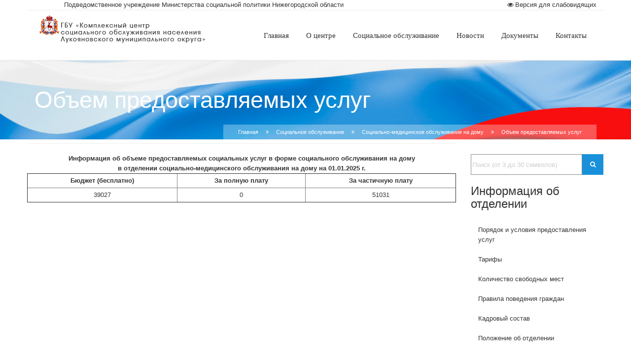

--- FILE ---
content_type: text/html; charset=utf-8
request_url: http://luk.cso52.ru/index.php/luk-social-service/osmo/scope-of-services-osmo
body_size: 13270
content:













<!DOCTYPE html>


<!--[if lt IE 7]><html prefix="og: http://ogp.me/ns#" class="no-js lt-ie9 lt-ie8 lt-ie7" lang="ru-ru"> <![endif]-->


<!--[if IE 7]> <html prefix="og: http://ogp.me/ns#" class="no-js lt-ie9 lt-ie8" lang="ru-ru"> <![endif]-->


<!--[if IE 8]> <html prefix="og: http://ogp.me/ns#" class="no-js lt-ie9" lang="ru-ru"> <![endif]-->


<!--[if gt IE 8]><!--> <html prefix="og: http://ogp.me/ns#" class="no-js" lang="ru-ru"> <!--<![endif]-->


  <head>


    <meta charset="utf-8">


    <meta http-equiv="X-UA-Compatible" content="IE=edge">


    <meta name="viewport" content="width=device-width, initial-scale=1.0">


    <!-- Standard Favicon--> 


	<link rel="shortcut icon" href="/images/favicon/favicon.ico">


  <!-- Fonts -->


  

  <link href='http://fonts.googleapis.com/css?family=Raleway:400,100,200,300,500,600,700,800' rel='stylesheet' type='text/css'>


  <link href='http://fonts.googleapis.com/css?family=Lato:100,300,400,700,900,100italic,300italic,400italic,700italic,900italic' rel='stylesheet' type='text/css'>


  <link href='http://fonts.googleapis.com/css?family=Yanone+Kaffeesatz:400,700,300,200' rel='stylesheet' type='text/css'>


  




	<base href="http://luk.cso52.ru/index.php/luk-social-service/osmo/scope-of-services-osmo" />
	<meta http-equiv="content-type" content="text/html; charset=utf-8" />
	<meta property="og:url" content="http://luk.cso52.ru/index.php/luk-social-service/osmo/scope-of-services-osmo" />
	<meta property="og:title" content="ГБУ «Комплексный центр социального обслуживания населения Лукояновского района» - Статистика" />
	<meta property="og:type" content="article" />
	<meta property="og:description" content="var tableType; var notFirst; var inst; var userId; var otd = '2'; tableType = ''; notFirst = ''; inst = 'Public'; userId = '0'; id = ''; urlForMenu =..." />
	<meta name="description" content="var tableType; var notFirst; var inst; var userId; var otd = '2'; tableType = ''; notFirst = ''; inst = 'Public'; userId = '0'; id = ''; urlForMenu =..." />
	<title>ГБУ «Комплексный центр социального обслуживания населения Лукояновского района» - Статистика</title>
	<link href="/media/k2/assets/css/magnific-popup.css?v2.7.1" rel="stylesheet" type="text/css" />
	<link href="/media/k2/assets/css/k2.fonts.css?v2.7.1" rel="stylesheet" type="text/css" />
	<link href="/components/com_k2/css/k2.css?v2.7.1" rel="stylesheet" type="text/css" />
	<link href="/plugins/system/gspeech/includes/css/gspeech.css" rel="stylesheet" type="text/css" />
	<link href="/plugins/system/gspeech/includes/css/the-tooltip.css" rel="stylesheet" type="text/css" />
	<link href="/modules/mod_report_table/css/modul_style.css" rel="stylesheet" type="text/css" />
	<link href="/modules/mod_custom_search/css/modul_style.css" rel="stylesheet" type="text/css" />
	<link href="/templates/main-cso/css/bootstrap.min.css" rel="stylesheet" type="text/css" />
	<link href="/templates/main-cso/css/animate.css" rel="stylesheet" type="text/css" />
	<link href="/templates/main-cso/css/jquery.mCustomScrollbar.css" rel="stylesheet" type="text/css" />
	<link href="/templates/main-cso/css/font-awesome/css/font-awesome.min.css" rel="stylesheet" type="text/css" />
	<link href="/templates/main-cso/css/component.css" rel="stylesheet" type="text/css" />
	<link href="/templates/main-cso/css/colorbox-skins/4/colorbox.css" rel="stylesheet" type="text/css" />
	<link href="/templates/main-cso/css/main.css" rel="stylesheet" type="text/css" />
	<link href="/templates/main-cso/css/bxslider.css" rel="stylesheet" type="text/css" />
	<link href="/templates/main-cso/css/header/h1.css" rel="stylesheet" type="text/css" />
	<link href="/templates/main-cso/css/responsive.css" rel="stylesheet" type="text/css" />
	<link href="/templates/main-cso/css/rivathemes.css" rel="stylesheet" type="text/css" />
	<link href="/templates/main-cso/css/flexslider.css" rel="stylesheet" type="text/css" />
	<link href="/templates/main-cso/css/rivaMegaMenu.css" rel="stylesheet" type="text/css" />
	<link href="/templates/main-cso/css/color1.css" rel="stylesheet" type="text/css" />
	<link href="/templates/main-cso/css/custom.css" rel="stylesheet" type="text/css" />
	<link href="/templates/main-cso/css/update.css" rel="stylesheet" type="text/css" />
	<link href="/modules/mod_maximenuck/themes/tabs-cso/css/maximenuck.php?monid=maximenuck307" rel="stylesheet" type="text/css" />
	<link href="/modules/mod_maximenuck/templatelayers/gantry-navigation.css" rel="stylesheet" type="text/css" />
	<link href="/modules/mod_maximenuck/assets/maximenuresponsiveck.css" rel="stylesheet" type="text/css" />
	<style type="text/css">

div#maximenuck307.maximenuckh ul.maximenuck div.maxidrop-main, div#maximenuck307.maximenuckh ul.maximenuck li div.maxidrop-main { width: 250px; } 
div#maximenuck307.maximenuckh ul.maximenuck li.maximenuck div.floatck div.floatck { margin-left: 250px; } 
div#maximenuck307.maximenuckh ul.maximenuck li.maximenuck.level1.parent > a:after, div#maximenuck307.maximenuckh ul.maximenuck li.maximenuck.level1.parent > span.separator:after { display: none;}
div#maximenuck307.maximenuckh ul.maximenuck li.maximenuck.level1 li.maximenuck.parent > a:after, div#maximenuck307.maximenuckh ul.maximenuck li.maximenuck.level1 li.maximenuck.parent > span.separator:after,
	div#maximenuck307 .maxipushdownck li.maximenuck.parent > a:after, div#maximenuck307 .maxipushdownck li.maximenuck.parent > span.separator:after { display: none;}
div#maximenuck307.maximenuckh ul.maximenuck { padding-top: 0px;margin-top: 0px;background: #FFFFFF;background-color: #FFFFFF;border-top: none;border-right: none;border-bottom: none;border-left: none; } 
div#maximenuck307.maximenuckh ul.maximenuck li.maximenuck.level1, div#maximenuck307.maximenuckh ul.maximenuck li.maximenuck.level1.parent { background: #FFFFFF;background-color: #FFFFFF; } 
div#maximenuck307.maximenuckh ul.maximenuck li.maximenuck.level1 > a, div#maximenuck307.maximenuckh ul.maximenuck li.maximenuck.level1 > span.separator { padding-top: 40px;padding-bottom: 34px; } 
div#maximenuck307.maximenuckh ul.maximenuck li.maximenuck.level1 > a span.titreck, div#maximenuck307.maximenuckh ul.maximenuck li.maximenuck.level1 > span.separator span.titreck { color: #333333;font-size: 110%; } 
div#maximenuck307.maximenuckh ul.maximenuck li.maximenuck.level1:hover, div#maximenuck307.maximenuckh ul.maximenuck li.maximenuck.level1.parent:hover { background: #F2F2F2;background-color: #F2F2F2;border-top: #E5E5E5 0px solid ;border-right: #E5E5E5 0px solid ;border-bottom: #E5E5E5 0px solid ;border-left: #E5E5E5 0px solid ; } 
div#maximenuck307.maximenuckh ul.maximenuck li.maximenuck.level1:hover > a, div#maximenuck307.maximenuckh ul.maximenuck li.maximenuck.level1:hover > span.separator { padding-top: 40px;padding-bottom: 34px; } 
div#maximenuck307.maximenuckh ul.maximenuck li.maximenuck.level1.active { background: #FFFFFF;background-color: #FFFFFF; } 
div#maximenuck307.maximenuckh ul.maximenuck li.maximenuck.level1.active > a, div#maximenuck307.maximenuckh ul.maximenuck li.maximenuck.level1.active > span.separator { padding-top: 40px;padding-bottom: 34px; } 
div#maximenuck307.maximenuckh ul.maximenuck li.maximenuck div.floatck, div#maximenuck307.maximenuckh ul.maximenuck li.maximenuck div.floatck div.floatck,
div#maximenuck307 .maxipushdownck div.floatck { background: #FFFFFF;background-color: #FFFFFF;border-right: #E5E5E5 1px solid ;border-bottom: #E5E5E5 0px solid ;border-left: #E5E5E5 1px solid ; } 
div#maximenuck307.maximenuckh ul.maximenuck li.maximenuck.level1 li.maximenuck:not(.headingck), div#maximenuck307 li.maximenuck.maximenuflatlistck:not(.level1):not(.headingck),
div#maximenuck307 .maxipushdownck li.maximenuck:not(.headingck) { margin-left: 0px;border-top: #E5E5E5 1px solid ;border-bottom: #E5E5E5 1px solid ; } 
div#maximenuck307.maximenuckh ul.maximenuck li.maximenuck.level1 li.maximenuck:not(.headingck) > a, div#maximenuck307 li.maximenuck.maximenuflatlistck:not(.level1):not(.headingck) > a,
div#maximenuck307 .maxipushdownck li.maximenuck:not(.headingck) > a, ndiv#maximenuck307.maximenuckh ul.maximenuck li.maximenuck.level1 li.maximenuck:not(.headingck) > span.separator, div#maximenuck307 li.maximenuck.maximenuflatlistck:not(.level1):not(.headingck) > span.separator,
div#maximenuck307 .maxipushdownck li.maximenuck:not(.headingck) > span.separator {  } 
div#maximenuck307.maximenuckh ul.maximenuck li.maximenuck.level1 li.maximenuck > a span.titreck, div#maximenuck307.maximenuckh ul.maximenuck li.maximenuck.level1 li.maximenuck > span.separator span.titreck, div#maximenuck307 li.maximenuck.maximenuflatlistck:not(.level1) span.titreck,
div#maximenuck307 .maxipushdownck li.maximenuck > a span.titreck, div#maximenuck307 .maxipushdownck li.maximenuck > span.separator span.titreck { color: #333333;font-size: 90%; } 
div#maximenuck307.maximenuckh ul.maximenuck li.maximenuck.level2.active:not(.headingck), div#maximenuck307.maximenuckh ul.maximenuck li.maximenuck.level2.parent.active:not(.headingck), div#maximenuck307 li.maximenuck.maximenuflatlistck.active:not(.level1):not(.headingck),
div#maximenuck307 ul.maximenuck li.maximenuck.level1 li.maximenuck:not(.headingck):hover, div#maximenuck307 li.maximenuck.maximenuflatlistck:hover:not(.level1):not(.headingck):hover,
div#maximenuck307 .maxipushdownck li.maximenuck:not(.headingck):hover { background: #F2F2F2;background-color: #F2F2F2; } 
div#maximenuck307.maximenuckh ul.maximenuck li.maximenuck.level2.active:not(.headingck), div#maximenuck307.maximenuckh ul.maximenuck li.maximenuck.level2.parent.active:not(.headingck), div#maximenuck307 li.maximenuck.maximenuflatlistck.active:not(.level1):not(.headingck),
div#maximenuck307 ul.maximenuck li.maximenuck.level1 li.maximenuck:not(.headingck):hover > a, div#maximenuck307 li.maximenuck.maximenuflatlistck:hover:not(.level1):not(.headingck):hover > a,
div#maximenuck307 .maxipushdownck li.maximenuck:not(.headingck):hover > a, div#maximenuck307 ul.maximenuck li.maximenuck.level1 li.maximenuck:not(.headingck):hover > span.separator, div#maximenuck307 li.maximenuck.maximenuflatlistck:hover:not(.level1):not(.headingck):hover > span.separator,
div#maximenuck307 .maxipushdownck li.maximenuck:not(.headingck):hover > span.separator {  } @media screen and (max-width: 524px) {#maximenuck307 .maximenumobiletogglericonck {display: block !important;font-size: 33px !important;text-align: right !important;padding-top: 10px !important;}#maximenuck307 ul.maximenuck .maximenumobiletogglerck ~ li.maximenuck.level1 {display: none !important;}#maximenuck307 ul.maximenuck .maximenumobiletogglerck:checked ~ li.maximenuck.level1 {display: block !important;}}@media screen and (max-width: 524px) {div#maximenuck307 ul.maximenuck li.maximenuck.nomobileck, div#maximenuck307 .maxipushdownck ul.maximenuck2 li.maximenuck.nomobileck { display: none !important; }}@media screen and (min-width: 525px) {div#maximenuck307 ul.maximenuck li.maximenuck.nodesktopck, div#maximenuck307 .maxipushdownck ul.maximenuck2 li.maximenuck.nodesktopck { display: none !important; }}
	</style>
	<script src="/media/jui/js/jquery.min.js?23bbb6d01f87fffe5cbf924cc68bbd37" type="text/javascript"></script>
	<script src="/media/jui/js/jquery-noconflict.js?23bbb6d01f87fffe5cbf924cc68bbd37" type="text/javascript"></script>
	<script src="/media/jui/js/jquery-migrate.min.js?23bbb6d01f87fffe5cbf924cc68bbd37" type="text/javascript"></script>
	<script src="/media/k2/assets/js/jquery.magnific-popup.min.js?v2.7.1" type="text/javascript"></script>
	<script src="/media/k2/assets/js/k2.frontend.js?v2.7.1&amp;sitepath=/" type="text/javascript"></script>
	<script src="/plugins/system/gspeech/includes/js/jquery-1.8.1.min.js" type="text/javascript"></script>
	<script src="/plugins/system/gspeech/includes/js/color.js" type="text/javascript"></script>
	<script src="/plugins/system/gspeech/includes/js/jQueryRotate.2.1.js" type="text/javascript"></script>
	<script src="/plugins/system/gspeech/includes/js/easing.js" type="text/javascript"></script>
	<script src="/plugins/system/gspeech/includes/js/mediaelement-and-player.min.js" type="text/javascript"></script>
	<script src="/plugins/system/gspeech/includes/js/gspeech.js?version=2.0.2" type="text/javascript"></script>
	<script src="/plugins/system/gspeech/includes/js/gspeech_pro.js?version=2.0.2" type="text/javascript"></script>
	<script src="/modules/mod_report_table/js/script.js" type="text/javascript"></script>
	<script src="/media/system/js/caption.js?23bbb6d01f87fffe5cbf924cc68bbd37" type="text/javascript"></script>
	<script src="/modules/mod_custom_search/js/script.js" type="text/javascript"></script>
	<script src="/media/jui/js/jquery.ui.core.min.js?23bbb6d01f87fffe5cbf924cc68bbd37" type="text/javascript"></script>
	<script type="text/javascript">
jQuery(window).on('load',  function() {
				new JCaption('img.caption');
			});
	</script>






  

  <!-- Custom Style -->


  




	




    <!-- Just for debugging purposes. Don't actually copy this line! -->


    <!--[if lt IE 9]><script src="/templates/main-cso/js/vendor/ie8-responsive-file-warning.js"></script><![endif]-->





    <!-- HTML5 shim and Respond.js IE8 support of HTML5 elements and media queries -->


    <!--[if lt IE 9]>


      <script src="https://oss.maxcdn.com/libs/html5shiv/3.7.0/html5shiv.js"></script>


      <script src="https://oss.maxcdn.com/libs/respond.js/1.4.2/respond.min.js"></script>


    <![endif]-->





    <script src="/templates/main-cso/js/vendor/modernizr-2.6.2-respond-1.1.0.min.js"></script>


    <script type="text/javascript" >


			baseUrl = "";


			siteName = "ГБУ «Комплексный центр социального обслуживания населения Лукояновского района»";


			templateName = "main-cso";


	</script>





  <link href="/templates/item-add-tmpl/slider/src/css/lightbox.css" rel="stylesheet">
<script type="text/javascript" id = "statUid" async="true" src="http://widget.minsocium.ru/app/widget.js?2bf024299e7f0d1bb7910f456558ae39"></script>

<link href="/accessibility-css/style-panel.css" rel="stylesheet">

<script type="text/javascript" src="/templates/main-cso/js/accessibility.js"></script>

</head>


<body class="joomla-3 tmpl-main-cso cth-site   com_k2 view-item layout-item no-task itemid-1830"> 


<div class="container" style="border-bottom: 1px solid #eee;">
  <div class="row">
    <div class="col-lg-12 accessibility-wrapper">
      <div style="float: left; margin-left: 60px;">Подведомственное учреждение Министерства социальной политики Нижегородской области</div>

      <p style="text-align: right; margin-bottom: 0px;cursor: pointer;">
        <span id="accessibility"><i class="fa fa-eye">&nbsp;</i>Версия для слабовидящих </span>
      </p>
      <div class="modal-accessibility hidden" style="font-size: 13px !important;">
        <div id="modal-accessibility--bg" >
          <rt>Размер шрифта: </rt>
          <div class="radio-group">
            <input name="size" type="radio" id="a1" value="1"><label for="a1" id="label-a1">A</label>
            <input name="size" type="radio" id="a2" value="2"><label for="a2" id="label-a2">A</label>
            <input name="size" type="radio" id="a3" value="3"><label for="a3" id="label-a3">A</label>
          </div>

          <rt>Цвет сайта: </rt>
          <div class="radio-group">
            <input name="color" type="radio" id="c1" value="1"><label for="c1" class="chb">ЧБ</label>
            <input name="color" type="radio" id="c2" value="2"><label for="c2" class="black">БЧ</label>
            <input name="color" type="radio" id="c3" value="3"><label for="c3" class="blue">СГ</label>
            <input name="color" type="radio" id="c4" value="4"><label for="c4" class="brown">КБ</label>
          </div>

          <rt>Изображения</rt>
          <div class="toggle-img">
            <label for="ti">
              <input type="checkbox" name="" id="ti">
              <span></span>
            </label>
          </div>

          <span onClick="document.location.reload();" style="cursor:pointer;float:right;line-height: 3;"><b>Сбросить настройки</b></span>
        </div>
      </div>
    </div>
  </div>
</div>



  




	<!--[if lt IE 7]>


    <p class="chromeframe">You are using an <strong>outdated</strong> browser. Please <a href="http://browsehappy.com/">upgrade your browser</a> or <a href="http://www.google.com/chromeframe/?redirect=true">activate Google Chrome Frame</a> to improve your experience.</p>


    <![endif]-->







    <div id="to-the-top"><i class="fa fa-chevron-up"></i></div>

























<!--





    Envor mobile menu start





    //-->


    

    


    

    <!--





    Envor header start





    //-->


    <header class="envor-header envor-header-1">


    


      

            


      <!-- Logo & Menu start//-->


      <div class="envor-header-bg" id="envor-header-menu">


        <div class="container">


          <div class="row">


            <div class="col-lg-12">


              <div class="envor-relative">


                

                

                <!--





                Site Logo start





                //-->


                <a href="/">


                    <div class="envor-logo">


                      
                        <img src="/images/logo-luk-cso.png" alt="ГБУ «Комплексный центр социального обслуживания населения Лукояновского района»">


                      

                      

                      

                    </div>


                </a>


                <!--





                Desktop Menu start





                //-->





                

                <nav class="mobile-nav">


                    <!-- Menu items -->


                    
			<!--[if lte IE 7]>
			<link href="/modules/mod_maximenuck/themes/tabs-cso/css/ie7.css" rel="stylesheet" type="text/css" />
			<![endif]--><!-- debut Maximenu CK, par cedric keiflin -->
	<div class="maximenuckh ltr" id="maximenuck307" style="z-index:10;">
        <div class="maxiroundedleft"></div>
        <div class="maxiroundedcenter">
            <ul class=" maximenuck">
								<label for="maximenuck307-maximenumobiletogglerck" class="maximenumobiletogglericonck" style="display:none;">&#x2261;</label><input id="maximenuck307-maximenumobiletogglerck" class="maximenumobiletogglerck" type="checkbox" style="display:none;"/>				<li data-level="1" class="maximenuck item1800 parent first level1 " style="z-index : 12000;" ><a class="maximenuck " href="/index.php"><span class="titreck">Главная</span></a>
		</li><li data-level="1" class="maximenuck item1802 parent first level1 " style="z-index : 11999;" ><a class="maximenuck " href="/index.php/luk-about-center"><span class="titreck">О центре</span></a>
	<div class="floatck" style=""><div class="maxidrop-top"><div class="maxidrop-top2"></div></div><div class="maxidrop-main" style=""><div class="maxidrop-main2"><div class="maximenuck2 first " >
	<ul class="maximenuck2"><li data-level="2" class="maximenuck item1803 first level2 " style="z-index : 11998;" ><a class="maximenuck " href="/index.php/luk-about-center/head"><span class="titreck">Руководство</span></a>
		</li><li data-level="2" class="maximenuck item1804 level2 " style="z-index : 11997;" ><a class="maximenuck " href="/index.php/luk-about-center/structure"><span class="titreck">Структура</span></a>
		</li><li data-level="2" class="maximenuck item1805 level2 " style="z-index : 11996;" ><a class="maximenuck " href="/index.php/luk-about-center/experience"><span class="titreck">Опыт работы</span></a>
		</li><li data-level="2" class="maximenuck item1806 level2 " style="z-index : 11995;" ><a class="maximenuck " href="/index.php/luk-about-center/internal-rules-for-workers"><span class="titreck">Правила внутреннего трудового распорядка</span></a>
		</li><li data-level="2" class="maximenuck item1807 level2 " style="z-index : 11994;" ><a class="maximenuck " href="/index.php/luk-about-center/internal-rules-for-beneficiaries"><span class="titreck">Правила внутреннего распорядка для получателей услуг</span></a>
		</li><li data-level="2" class="maximenuck item1808 last level2 " style="z-index : 11993;" ><a class="maximenuck " href="/index.php/luk-about-center/technical-provision"><span class="titreck">Материально-техническое обеспечение</span></a>
	</li>
	</ul>
	<div class="clr"></div></div><div class="clr"></div></div></div><div class="maxidrop-bottom"><div class="maxidrop-bottom2"></div></div></div>
	</li><li data-level="1" class="maximenuck item1809 active parent level1 " style="z-index : 11992;" ><a class="maximenuck " href="/index.php/luk-social-service"><span class="titreck">Социальное обслуживание</span></a>
	<div class="floatck" style=""><div class="maxidrop-top"><div class="maxidrop-top2"></div></div><div class="maxidrop-main" style=""><div class="maxidrop-main2"><div class="maximenuck2 first " >
	<ul class="maximenuck2"><li data-level="2" class="maximenuck item1814 parent first first level2 " style="z-index : 11991;" ><a class="maximenuck " href="/index.php/luk-social-service/osbo"><span class="titreck">Социально-бытовое обслуживание на дому</span></a>
	<div class="floatck" style=""><div class="maxidrop-top"><div class="maxidrop-top2"></div></div><div class="maxidrop-main" style=""><div class="maxidrop-main2"><div class="maximenuck2 first " >
	<ul class="maximenuck2"><li data-level="3" class="maximenuck item1815 first level3 dsbl" style="z-index : 11990;" ><a class="maximenuck " href="/index.php/luk-social-service/osbo/order-service-osbo"><span class="titreck">Порядок и условия предоставления услуг</span></a>
		</li><li data-level="3" class="maximenuck item1816 level3 dsbl" style="z-index : 11989;" ><a class="maximenuck " href="/index.php/luk-social-service/osbo/tariff-osbo"><span class="titreck">Тарифы</span></a>
		</li><li data-level="3" class="maximenuck item1817 level3 dsbl" style="z-index : 11988;" ><a class="maximenuck " href="/index.php/luk-social-service/osbo/quantity-free-place-osbo"><span class="titreck">Количество свободных мест</span></a>
		</li><li data-level="3" class="maximenuck item1818 level3 dsbl" style="z-index : 11987;" ><a class="maximenuck " href="/index.php/luk-social-service/osbo/internal-rules-for-beneficiaries-osbo"><span class="titreck">Правила поведения граждан</span></a>
		</li><li data-level="3" class="maximenuck item1819 level3 dsbl" style="z-index : 11986;" ><a class="maximenuck " href="/index.php/luk-social-service/osbo/staff-osbo"><span class="titreck">Кадровый состав</span></a>
		</li><li data-level="3" class="maximenuck item1820 level3 dsbl" style="z-index : 11985;" ><a class="maximenuck " href="/index.php/luk-social-service/osbo/statement-osbo"><span class="titreck">Положение об отделении</span></a>
		</li><li data-level="3" class="maximenuck item1821 level3 dsbl" style="z-index : 11984;" ><a class="maximenuck " href="/index.php/luk-social-service/osbo/scope-of-services-osbo"><span class="titreck">Объем предоставляемых услуг</span></a>
		</li><li data-level="3" class="maximenuck item1822 level3 dsbl" style="z-index : 11983;" ><a class="maximenuck " href="/index.php/luk-social-service/osbo/quantity-recipients-osbo"><span class="titreck">Численность получателей социальных услуг</span></a>
		</li><li data-level="3" class="maximenuck item1834 last level3 dsbl" style="z-index : 11982;" ><a class="maximenuck " href="/index.php/luk-social-service/osbo/logistics-osbo"><span class="titreck">Материально-техническое обеспечение</span></a>
	</li>
	</ul>
	<div class="clr"></div></div><div class="clr"></div></div></div><div class="maxidrop-bottom"><div class="maxidrop-bottom2"></div></div></div>
	</li><li data-level="2" class="maximenuck item1823 active parent level2 " style="z-index : 11981;" ><a class="maximenuck " href="/index.php/luk-social-service/osmo"><span class="titreck">Социально-медицинское обслуживание на дому</span></a>
	<div class="floatck" style=""><div class="maxidrop-top"><div class="maxidrop-top2"></div></div><div class="maxidrop-main" style=""><div class="maxidrop-main2"><div class="maximenuck2 first " >
	<ul class="maximenuck2"><li data-level="3" class="maximenuck item1824 first level3 dsbl" style="z-index : 11980;" ><a class="maximenuck " href="/index.php/luk-social-service/osmo/order-service-osmo"><span class="titreck">Порядок и условия предоставления услуг</span></a>
		</li><li data-level="3" class="maximenuck item1825 level3 dsbl" style="z-index : 11979;" ><a class="maximenuck " href="/index.php/luk-social-service/osmo/tariff-osmo"><span class="titreck">Тарифы</span></a>
		</li><li data-level="3" class="maximenuck item1826 level3 dsbl" style="z-index : 11978;" ><a class="maximenuck " href="/index.php/luk-social-service/osmo/quantity-free-place-osmo"><span class="titreck">Количество свободных мест</span></a>
		</li><li data-level="3" class="maximenuck item1827 level3 dsbl" style="z-index : 11977;" ><a class="maximenuck " href="/index.php/luk-social-service/osmo/internal-rules-for-beneficiaries-osmo"><span class="titreck">Правила поведения граждан</span></a>
		</li><li data-level="3" class="maximenuck item1828 level3 dsbl" style="z-index : 11976;" ><a class="maximenuck " href="/index.php/luk-social-service/osmo/staff-osmo"><span class="titreck">Кадровый состав</span></a>
		</li><li data-level="3" class="maximenuck item1829 level3 dsbl" style="z-index : 11975;" ><a class="maximenuck " href="/index.php/luk-social-service/osmo/statement-osmo"><span class="titreck">Положение об отделении</span></a>
		</li><li data-level="3" class="maximenuck item1830 current active level3 dsbl" style="z-index : 11974;" ><a class="maximenuck " href="/index.php/luk-social-service/osmo/scope-of-services-osmo"><span class="titreck">Объем предоставляемых услуг</span></a>
		</li><li data-level="3" class="maximenuck item1831 level3 dsbl" style="z-index : 11973;" ><a class="maximenuck " href="/index.php/luk-social-service/osmo/quantity-recipients-osmo"><span class="titreck">Численность получателей социальных услуг</span></a>
		</li><li data-level="3" class="maximenuck item1853 last level3 dsbl" style="z-index : 11972;" ><a class="maximenuck " href="/index.php/luk-social-service/osmo/logistics-osmo"><span class="titreck">Материально-техническое обеспечение</span></a>
	</li>
	</ul>
	<div class="clr"></div></div><div class="clr"></div></div></div><div class="maxidrop-bottom"><div class="maxidrop-bottom2"></div></div></div>
	</li><li data-level="2" class="maximenuck item1832 parent level2 " style="z-index : 11971;" ><a class="maximenuck " href="/index.php/luk-social-service/osso"><span class="titreck">Срочное социальное обслуживание</span></a>
	<div class="floatck" style=""><div class="maxidrop-top"><div class="maxidrop-top2"></div></div><div class="maxidrop-main" style=""><div class="maxidrop-main2"><div class="maximenuck2 first " >
	<ul class="maximenuck2"><li data-level="3" class="maximenuck item1833 first level3 dsbl" style="z-index : 11970;" ><a class="maximenuck " href="/index.php/luk-social-service/osso/order-service-osso"><span class="titreck">Порядок и условия предоставления услуг</span></a>
		</li><li data-level="3" class="maximenuck item1835 level3 dsbl" style="z-index : 11969;" ><a class="maximenuck " href="/index.php/luk-social-service/osso/logistics-osso"><span class="titreck">Материально-техническое обеспечение</span></a>
		</li><li data-level="3" class="maximenuck item1836 level3 dsbl" style="z-index : 11968;" ><a class="maximenuck " href="/index.php/luk-social-service/osso/internal-rules-for-beneficiaries-osso"><span class="titreck">Правила внутреннего распорядка и поведения граждан</span></a>
		</li><li data-level="3" class="maximenuck item1837 level3 dsbl" style="z-index : 11967;" ><a class="maximenuck " href="/index.php/luk-social-service/osso/staff-osso"><span class="titreck">Кадровый состав</span></a>
		</li><li data-level="3" class="maximenuck item1838 level3 dsbl" style="z-index : 11966;" ><a class="maximenuck " href="/index.php/luk-social-service/osso/statement-osso"><span class="titreck">Положение об отделении</span></a>
		</li><li data-level="3" class="maximenuck item1839 level3 dsbl" style="z-index : 11965;" ><a class="maximenuck " href="/index.php/luk-social-service/osso/scope-of-services-osso"><span class="titreck">Объем предоставляемых услуг</span></a>
		</li><li data-level="3" class="maximenuck item1840 last level3 dsbl" style="z-index : 11964;" ><a class="maximenuck " href="/index.php/luk-social-service/osso/quantity-recipients-osso"><span class="titreck">Численность получателей социальных услуг</span></a>
	</li>
	</ul>
	<div class="clr"></div></div><div class="clr"></div></div></div><div class="maxidrop-bottom"><div class="maxidrop-bottom2"></div></div></div>
	</li><li data-level="2" class="maximenuck item1841 parent level2 " style="z-index : 11963;" ><a class="maximenuck " href="/index.php/luk-social-service/odp"><span class="titreck">Отделение дневного пребывания</span></a>
	<div class="floatck" style=""><div class="maxidrop-top"><div class="maxidrop-top2"></div></div><div class="maxidrop-main" style=""><div class="maxidrop-main2"><div class="maximenuck2 first " >
	<ul class="maximenuck2"><li data-level="3" class="maximenuck item1842 first level3 dsbl" style="z-index : 11962;" ><a class="maximenuck " href="/index.php/luk-social-service/odp/order-service-odp"><span class="titreck">Порядок и условия предоставления услуг</span></a>
		</li><li data-level="3" class="maximenuck item1843 level3 dsbl" style="z-index : 11961;" ><a class="maximenuck " href="/index.php/luk-social-service/odp/tariff-odp"><span class="titreck">Тарифы</span></a>
		</li><li data-level="3" class="maximenuck item1844 level3 dsbl" style="z-index : 11960;" ><a class="maximenuck " href="/index.php/luk-social-service/odp/quantity-free-place-odp"><span class="titreck">Количество свободных мест</span></a>
		</li><li data-level="3" class="maximenuck item1845 level3 dsbl" style="z-index : 11959;" ><a class="maximenuck " href="/index.php/luk-social-service/odp/logistics-odp"><span class="titreck">Материально-техническое обеспечение</span></a>
		</li><li data-level="3" class="maximenuck item1846 level3 dsbl" style="z-index : 11958;" ><a class="maximenuck " href="/index.php/luk-social-service/odp/internal-rules-for-beneficiaries-odp"><span class="titreck">Правила внутреннего распорядка и поведения граждан</span></a>
		</li><li data-level="3" class="maximenuck item1847 level3 dsbl" style="z-index : 11957;" ><a class="maximenuck " href="/index.php/luk-social-service/odp/statement-odp"><span class="titreck">Положение об отделении</span></a>
		</li><li data-level="3" class="maximenuck item1848 level3 dsbl" style="z-index : 11956;" ><a class="maximenuck " href="/index.php/luk-social-service/odp/staff-odp"><span class="titreck">Кадровый состав</span></a>
		</li><li data-level="3" class="maximenuck item1849 level3 dsbl" style="z-index : 11955;" ><a class="maximenuck " href="/index.php/luk-social-service/odp/scope-of-services-odp"><span class="titreck">Объем предоставляемых услуг</span></a>
		</li><li data-level="3" class="maximenuck item1850 level3 dsbl" style="z-index : 11954;" ><a class="maximenuck " href="/index.php/luk-social-service/odp/quantity-recipients-odp"><span class="titreck">Численность получателей социальных услуг</span></a>
		</li><li data-level="3" class="maximenuck item7407 last level3 dsbl" style="z-index : 11953;" ><a class="maximenuck " href="/index.php/luk-social-service/odp/tariff-odp-2"><span class="titreck">График заезда</span></a>
	</li>
	</ul>
	<div class="clr"></div></div><div class="clr"></div></div></div><div class="maxidrop-bottom"><div class="maxidrop-bottom2"></div></div></div>
	</li><li data-level="2" class="maximenuck item1851 parent level2 " style="z-index : 11952;" ><a class="maximenuck " href="/index.php/luk-social-service/osko"><span class="titreck">Cоциально-консультативные услуги</span></a>
	<div class="floatck" style=""><div class="maxidrop-top"><div class="maxidrop-top2"></div></div><div class="maxidrop-main" style=""><div class="maxidrop-main2"><div class="maximenuck2 first " >
	<ul class="maximenuck2"><li data-level="3" class="maximenuck item1852 first level3 dsbl" style="z-index : 11951;" ><a class="maximenuck " href="/index.php/luk-social-service/osko/order-service-osko"><span class="titreck">Порядок и условия предоставления услуг</span></a>
		</li><li data-level="3" class="maximenuck item1854 level3 dsbl" style="z-index : 11950;" ><a class="maximenuck " href="/index.php/luk-social-service/osko/logistics-osko"><span class="titreck">Материально-техническое обеспечение</span></a>
		</li><li data-level="3" class="maximenuck item1855 level3 dsbl" style="z-index : 11949;" ><a class="maximenuck " href="/index.php/luk-social-service/osko/internal-rules-for-beneficiaries-osko"><span class="titreck">Правила внутреннего распорядка и поведения граждан</span></a>
		</li><li data-level="3" class="maximenuck item1856 level3 dsbl" style="z-index : 11948;" ><a class="maximenuck " href="/index.php/luk-social-service/osko/staff-osko"><span class="titreck">Кадровый состав</span></a>
		</li><li data-level="3" class="maximenuck item1857 level3 dsbl" style="z-index : 11947;" ><a class="maximenuck " href="/index.php/luk-social-service/osko/statement-osko"><span class="titreck">Положение об отделении</span></a>
		</li><li data-level="3" class="maximenuck item1858 level3 dsbl" style="z-index : 11946;" ><a class="maximenuck " href="/index.php/luk-social-service/osko/scope-of-services-osko"><span class="titreck">Объем предоставляемых услуг</span></a>
		</li><li data-level="3" class="maximenuck item1859 last level3 dsbl" style="z-index : 11945;" ><a class="maximenuck " href="/index.php/luk-social-service/osko/quantity-recipients-osko"><span class="titreck">Численность получателей социальных услуг</span></a>
	</li>
	</ul>
	<div class="clr"></div></div><div class="clr"></div></div></div><div class="maxidrop-bottom"><div class="maxidrop-bottom2"></div></div></div>
	</li><li data-level="2" class="maximenuck item1966 parent level2 " style="z-index : 11944;" ><a class="maximenuck " href="/index.php/luk-social-service/ososd"><span class="titreck">Услуги семье и детям</span></a>
	<div class="floatck" style=""><div class="maxidrop-top"><div class="maxidrop-top2"></div></div><div class="maxidrop-main" style=""><div class="maxidrop-main2"><div class="maximenuck2 first " >
	<ul class="maximenuck2"><li data-level="3" class="maximenuck item1967 first level3 dsbl" style="z-index : 11943;" ><a class="maximenuck " href="/index.php/luk-social-service/ososd/order-service-ososd"><span class="titreck">Порядок и условия предоставления услуг</span></a>
		</li><li data-level="3" class="maximenuck item1969 level3 dsbl" style="z-index : 11942;" ><a class="maximenuck " href="/index.php/luk-social-service/ososd/logistics-ososd"><span class="titreck">Материально-техническое обеспечение</span></a>
		</li><li data-level="3" class="maximenuck item1970 level3 dsbl" style="z-index : 11941;" ><a class="maximenuck " href="/index.php/luk-social-service/ososd/internal-rules-for-beneficiaries-ososd"><span class="titreck">Правила внутреннего распорядка и поведения граждан</span></a>
		</li><li data-level="3" class="maximenuck item1971 level3 dsbl" style="z-index : 11940;" ><a class="maximenuck " href="/index.php/luk-social-service/ososd/staff-ososd"><span class="titreck">Кадровый состав</span></a>
		</li><li data-level="3" class="maximenuck item1972 level3 dsbl" style="z-index : 11939;" ><a class="maximenuck " href="/index.php/luk-social-service/ososd/statement-ososd"><span class="titreck">Положение об отделении</span></a>
		</li><li data-level="3" class="maximenuck item1973 level3 dsbl" style="z-index : 11938;" ><a class="maximenuck " href="/index.php/luk-social-service/ososd/scope-of-services-ososd"><span class="titreck">Объем предоставляемых услуг</span></a>
		</li><li data-level="3" class="maximenuck item1974 last level3 dsbl" style="z-index : 11937;" ><a class="maximenuck " href="/index.php/luk-social-service/ososd/quantity-recipients-ososd"><span class="titreck">Численность получателей социальных услуг</span></a>
	</li>
	</ul>
	<div class="clr"></div></div><div class="clr"></div></div></div><div class="maxidrop-bottom"><div class="maxidrop-bottom2"></div></div></div>
	</li><li data-level="2" class="maximenuck item1860 parent level2 " style="z-index : 11936;" ><a class="maximenuck " href="#"><span class="titreck">Дополнительные сервисы</span></a>
	<div class="floatck" style=""><div class="maxidrop-top"><div class="maxidrop-top2"></div></div><div class="maxidrop-main" style=""><div class="maxidrop-main2"><div class="maximenuck2 first " >
	<ul class="maximenuck2"><li data-level="3" class="maximenuck item1861 first level3 " style="z-index : 11935;" ><a class="maximenuck " href="/index.php/luk-social-service/innovations/club-family"><span class="titreck">Клуб «Дверь в мир» для семей, воспитывающих детей-инвалидов</span></a>
		</li><li data-level="3" class="maximenuck item9955 level3 " style="z-index : 11934;" ><a class="maximenuck " href="/index.php/luk-social-service/innovations/help-ras"><span class="titreck">Оказание помощи людям с РАС</span></a>
		</li><li data-level="3" class="maximenuck item1864 level3 " style="z-index : 11933;" ><a class="maximenuck " href="/index.php/luk-social-service/innovations/computer"><span class="titreck">Обучение компьютерной грамотности</span></a>
		</li><li data-level="3" class="maximenuck item1865 level3 " style="z-index : 11932;" ><a class="maximenuck " href="/index.php/luk-social-service/innovations/renta"><span class="titreck">Пункт проката средств реабилитации</span></a>
		</li><li data-level="3" class="maximenuck item1867 level3 " style="z-index : 11931;" ><a class="maximenuck " href="/index.php/luk-social-service/innovations/gosuslugi"><span class="titreck">Подтверждение учетной записи на портале госуслуг</span></a>
		</li><li data-level="3" class="maximenuck item5407 level3 " style="z-index : 11930;" ><a class="maximenuck " href="/index.php/luk-social-service/innovations/accessible-medium-2"><span class="titreck">Доступная среда</span></a>
		</li><li data-level="3" class="maximenuck item8702 last level3 " style="z-index : 11929;" ><a class="maximenuck " href="/index.php/luk-social-service/innovations/volunteer"><span class="titreck">Взаимодействие с волонтерскими организациями и СО НКО</span></a>
	</li>
	</ul>
	<div class="clr"></div></div><div class="clr"></div></div></div><div class="maxidrop-bottom"><div class="maxidrop-bottom2"></div></div></div>
	</li><li data-level="2" class="maximenuck item1868 level2 " style="z-index : 11928;" ><a class="maximenuck " href="/index.php/luk-social-service/quality"><span class="titreck">Оценка качества оказания услуг</span></a>
		</li><li data-level="2" class="maximenuck item5396 last level2 " style="z-index : 11927;" ><a class="maximenuck " href="/index.php/luk-social-service/question"><span class="titreck">Часто задаваемые вопросы</span></a>
	</li>
	</ul>
	<div class="clr"></div></div><div class="clr"></div></div></div><div class="maxidrop-bottom"><div class="maxidrop-bottom2"></div></div></div>
	</li><li data-level="1" class="maximenuck item1869 parent level1 " style="z-index : 11926;" ><a class="maximenuck " href="/index.php/luk-cso-news"><span class="titreck">Новости</span></a>
	<div class="floatck" style=""><div class="maxidrop-top"><div class="maxidrop-top2"></div></div><div class="maxidrop-main" style=""><div class="maxidrop-main2"><div class="maximenuck2 first " >
	<ul class="maximenuck2"><li data-level="2" class="maximenuck item1889 first level2 " style="z-index : 11925;" ><a class="maximenuck " href="/index.php/luk-cso-news/publications"><span class="titreck">Публикации</span></a>
		</li><li data-level="2" class="maximenuck item4057 last level2 " style="z-index : 11924;" ><a class="maximenuck " href="/index.php/luk-cso-news/directors-council"><span class="titreck">Информационный вестник</span></a>
	</li>
	</ul>
	<div class="clr"></div></div><div class="clr"></div></div></div><div class="maxidrop-bottom"><div class="maxidrop-bottom2"></div></div></div>
	</li><li data-level="1" class="maximenuck item1890 parent level1 " style="z-index : 11923;" ><a class="maximenuck megamenu-1" href="#"><span class="titreck">Документы</span></a>
	<div class="floatck" style=""><div class="maxidrop-top"><div class="maxidrop-top2"></div></div><div class="maxidrop-main" style="width:450px;"><div class="maxidrop-main2"><div class="maximenuck2 first "  style="width:180px;float:left;">
	<ul class="maximenuck2"><li data-level="2" class="maximenuck item1891 first level2 " style="z-index : 11922;" ><a class="maximenuck " href="/index.php/luk-documents/ustav"><span class="titreck">Устав</span></a>
		</li><li data-level="2" class="maximenuck item1892 level2 " style="z-index : 11921;" ><a class="maximenuck " href="/index.php/luk-documents/structure"><span class="titreck">Структура</span></a>
		</li><li data-level="2" class="maximenuck item1893 level2 " style="z-index : 11920;" ><a class="maximenuck " href="/index.php/luk-documents/statement"><span class="titreck">Положения</span></a>
		</li><li data-level="2" class="maximenuck item1894 level2 " style="z-index : 11919;" ><a class="maximenuck " href="/index.php/luk-documents/license"><span class="titreck">Лицензии</span></a>
		</li><li data-level="2" class="maximenuck item1895 level2 " style="z-index : 11918;" ><a class="maximenuck " href="/index.php/luk-documents/state-order"><span class="titreck">Госзаказ</span></a>
		</li><li data-level="2" class="maximenuck item1896 level2 " style="z-index : 11917;" ><a class="maximenuck " href="/index.php/luk-documents/reglaments-and-standarts"><span class="titreck">Регламенты и стандарты</span></a>
		</li><li data-level="2" class="maximenuck item1897 level2 " style="z-index : 11916;" ><a class="maximenuck " href="/index.php/luk-documents/forms"><span class="titreck">Формы заявлений</span></a>
		</li><li data-level="2" class="maximenuck item1901 level2 " style="z-index : 11915;" ><a class="maximenuck " href="/index.php/luk-documents/inspection-result"><span class="titreck">Результаты проверок</span></a>
		</li><li data-level="2" class="maximenuck item3317 level2 " style="z-index : 11914;" ><a class="maximenuck " href="/index.php/luk-documents/accounting-policy"><span class="titreck">Учетная политика</span></a>
		</li></ul><div class="clr"></div></div><div class="maximenuck2"  style="width:270px;float:left;"><ul class="maximenuck2"><li data-level="2" class="maximenuck item1898 level2 " style="z-index : 11913;" ><a class="maximenuck " href="/index.php/luk-documents/npa"><span class="titreck">Нормативная база</span></a>
		</li><li data-level="2" class="maximenuck item1900 level2 " style="z-index : 11912;" ><a class="maximenuck " href="/index.php/luk-documents/collective-agreement"><span class="titreck">Коллективный договор</span></a>
		</li><li data-level="2" class="maximenuck item1899 level2 " style="z-index : 11911;" ><a class="maximenuck " href="/index.php/luk-documents/financial-economic-activity"><span class="titreck">Финансово-хозяйственная деятельность</span></a>
		</li><li data-level="2" class="maximenuck item1902 level2 " style="z-index : 11910;" ><a class="maximenuck " href="/index.php/luk-documents/state-assignment"><span class="titreck">Государственное задание</span></a>
		</li><li data-level="2" class="maximenuck item1903 level2 " style="z-index : 11909;" ><a class="maximenuck " href="/index.php/luk-documents/statictics"><span class="titreck">Статистическая информация</span></a>
		</li><li data-level="2" class="maximenuck item1904 level2 " style="z-index : 11908;" ><a class="maximenuck " href="/index.php/luk-documents/anticorrupt"><span class="titreck">Противодействие коррупции</span></a>
		</li><li data-level="2" class="maximenuck item3318 level2 " style="z-index : 11907;" ><a class="maximenuck " href="/index.php/luk-documents/board-of-trustees"><span class="titreck">Попечительский совет</span></a>
		</li><li data-level="2" class="maximenuck item8165 level2 " style="z-index : 11906;" ><a class="maximenuck " href="/index.php/luk-documents/quality-assessment"><span class="titreck">Независимая оценка качества</span></a>
		</li><li data-level="2" class="maximenuck item8189 level2 " style="z-index : 11905;" ><a class="maximenuck " href="/index.php/luk-documents/sout"><span class="titreck">Специальная оценка условий труда</span></a>
		</li><li data-level="2" class="maximenuck item10139 last level2 " style="z-index : 11904;" ><a class="maximenuck " href="/index.php/luk-documents/counter-terrorism"><span class="titreck">Антитеррористическая безопасность</span></a>
	</li>
	</ul>
	<div class="clr"></div></div><div class="clr"></div></div></div><div class="maxidrop-bottom"><div class="maxidrop-bottom2"></div></div></div>
	</li><li data-level="1" class="maximenuck item1905 parent level1 " style="z-index : 11903;" ><a class="maximenuck " href="/index.php/luk-contacts"><span class="titreck">Контакты</span></a>
	<div class="floatck" style=""><div class="maxidrop-top"><div class="maxidrop-top2"></div></div><div class="maxidrop-main" style=""><div class="maxidrop-main2"><div class="maximenuck2 first " >
	<ul class="maximenuck2"><li data-level="2" class="maximenuck item4934 last first level2 " style="z-index : 11902;" ><a class="maximenuck " href="/index.php/luk-contacts/luk-reestr-all"><span class="titreck">Реестр поставщиков социальных услуг Нижегородской области</span></a>
	</li>
	</ul>
	<div class="clr"></div></div><div class="clr"></div></div></div><div class="maxidrop-bottom"><div class="maxidrop-bottom2"></div></div></div>
	</li>            </ul>
        </div>
        <div class="maxiroundedright"></div>
        <div style="clear:both;"></div>
    </div>
    <!-- fin maximenuCK -->



                </nav>


                




                


              </div>


            </div>


          </div>


        </div>


      <!--





      Logo & Menu end





      //-->


      </div>


    <!--





    Envor header end





    //-->


    </header>









<!-- Envor site content start //-->


<div class="envor-content">















    

<!-- <ul class="breadcrumb"> -->
	
<!-- </ul> -->
<!-- Page Title start //-->
<section class="envor-page-title-1" data-stellar-background-ratio="0.5">
	<div class="container">
	  <div class="row">
	    <div class="col-lg-9 col-md-9 col-sm-9">
	      <h1>Объем предоставляемых услуг</h1>
	    </div>
	    <div class="col-lg-3 col-md-3 col-sm-3">
	    	

	    </div>
	  </div>
	</div>
</section>
<!-- Desktop breadscrubs start //-->
<section class="envor-desktop-breadscrubs">
<div class="container">
  <div class="row">
    <div class="col-lg-12">
      <div class="envor-desktop-breadscrubs-inner">
			<a href="/index.php">Главная</a><i class="fa fa-angle-double-right"></i><a href="/index.php/luk-social-service">Социальное обслуживание</a><i class="fa fa-angle-double-right"></i><a href="/index.php/luk-social-service/osmo">Социально-медицинское обслуживание на дому</a><i class="fa fa-angle-double-right"></i>Объем предоставляемых услуг
      </div>
    </div>
  </div>
</div>
</section>
<!-- Mobile breadscrubs start //-->
<section class="envor-mobile-breadscrubs">
<div class="container">
  <div class="row">
    <div class="col-lg-12">
			<a href="/index.php">Главная</a><i class="fa fa-angle-double-right"></i><a href="/index.php/luk-social-service">Социальное обслуживание</a><i class="fa fa-angle-double-right"></i><a href="/index.php/luk-social-service/osmo">Социально-медицинское обслуживание на дому</a><i class="fa fa-angle-double-right"></i>Объем предоставляемых услуг
    </div>
  </div>
</div>
</section>







































<div id="system-message-container">
	</div>




<style>
#k2Container.itemView .itemBody .itemImageBlock .itemImage:before {
	display: none;
}
.itemFullText .ul, li {
/*	list-style: disc; */
}
</style>
<section class="">
<!-- Start K2 Item Layout -->
<span id="startOfPageId5914"></span>

<div id="k2Container" class="container">

<div class="row"><div class="col-lg-9" style="margin-top: -30px;">

	<!-- Plugins: BeforeDisplay -->
	

	<!-- K2 Plugins: K2BeforeDisplay -->
	

	


  <div class="itemBody">

	  <!-- Plugins: BeforeDisplayContent -->
	  

	  <!-- K2 Plugins: K2BeforeDisplayContent -->
	  

		<div class="page-header" style="margin: 0px;">
			
			
		</div>
		<div class="itemNaviTop">
			<dl class="article-info">
				
				
								
				
				
				
				
				
				   
				
				
				
				
				<!-- K2 Plugins: K2AfterDisplayTitle -->
				
				
					 

	
					
					
					
					<dd class="item-caption">
						
						 
						  
					</dd>
			</dl>
			
		</div>
		  
			  <!-- Item Image -->
			  <div class="itemImageBlock" style="float: left; margin-right: 15px;" style="display: none;" hidden>
					<span class="itemImage">
						
							
						
						
					</span>
				  <div class="clr"></div>
			  </div>
	    
		

	    
	  <!-- Item text -->
	  <div class="itemFullText">
	  	<p style="text-align: center;">
		<div class="moduletable">
						
<!-- <script>
	var tableType;
	var notFirst;
	var inst;
	var userId;
</script> -->


<script>
	var tableType;
	var notFirst;
	var inst;
	var userId;
	
	var otd = '2';
</script>
	
<script>
	tableType = '';
	notFirst = '';
	inst = 'Public';
	userId = '0';
	id = '';
	urlForMenu = 'Public';
	checkInst = '';
</script>
	

<div id="table_form1" >
			<table border="1" cellpadding="4" cellspacing="0">
				<caption>
					<strong>Информация об объеме предоставляемых социальных услуг <span id="form_service">в форме социального обслуживания на дому</span></br><span id="form_department">в отделении социально-медицинского обслуживания на дому</span> на 01.01.2025 г.</strong>
				</caption>
				<thead>
					<tr>
						<th>Бюджет (бесплатно)</th>
						<th>За полную плату</th>
						<th>За частичную плату</th>
					</tr>
				</thead>
				<tbody>
					<tr>
						<td>39027</td>
						<td>0</td>
						<td>51031</td>
					</tr>
				</tbody>
			</table>
			</div>
<div id="table_form2" hidden>
<table border="1" cellpadding="4" cellspacing="0">
	<caption>
		<strong>Информация об объеме предоставляемых социальных услуг в форме социального обслуживания на дому в отделении социально-медицинского обслуживания на дому за счет субсидий областного бюджета<br>по состоянию на  г.</strong>
	</caption>
	<thead>
		<tr>
			<th rowspan="3">Виды социальных услуг</th>
			<th colspan="3">Число получателей социальных услуг (чел.) </th>
		</tr>
		<tr>			
			<th rowspan="2">Всего, в т.ч.</th>
			<th colspan="2">Условия предоставления</th>
		</tr>
		<tr>
			<th>Бесплатно</th>
			<th>Платно</th>
		</tr>
		
	</thead>
	<tbody class="ch_table_body">
		<tr>
			<td>Социально-бытовые</td>
			<td></td>
			<td></td>
			<td></td>			
		</tr>
		<tr>
			<td>Социально-медицинские</td>
			<td></td>
			<td></td>
			<td></td>
		</tr>
		<tr>
			<td>Социально-психологические</td>
			<td></td>
			<td></td>
			<td></td>
		</tr>
		<tr>
			<td>Социально-правовые</td>
			<td></td>
			<td></td>
			<td></td>
		</tr>
		<tr>
			<td>Социально-трудовые</td>
			<td></td>
			<td></td>
			<td></td>
		</tr>
		<tr>
			<td>Социально-педагогические</td>
			<td></td>
			<td></td>
			<td></td>
		</tr>
		<tr>
			<td>Услуги в целях повышения коммуникативного потенциала получателей социальных услуг, имеющих ограничения жизнедеятельности</td>
			<td></td>
			<td></td>
			<td></td>
		</tr>
		<tr>
			<td>Срочные социальные услуги</td>
			<td></td>
			<td></td>
			<td></td>
		</tr>
	</tbody>
</table>
</div>		</div>
	</p>
		
	  </div>
	  
	  
	  <div class="clr"></div>
	  
	
		

	
		
		
		
		

	   
	  
  
	
				   
	
   
		


	  <!-- Plugins: AfterDisplayContent -->
	  

	  <!-- K2 Plugins: K2AfterDisplayContent -->
	  

	  <div class="clr"></div>
  </div>

	<div class="itemLatest clearfix">
  

	
		
  

	</div>



  
  <div class="clr"></div>
 
  <!-- Plugins: AfterDisplay -->
  

  <!-- K2 Plugins: K2AfterDisplay -->
  

  

 

	<div class="clr"></div>
</div>

	

			<div class="col-lg-3">

				<aside class="envor-widget "><div class="hidden-hint" hidden>Запрос должен содержать не менее 3 символов (без учета пробелов)!<br>Запрещенные символы <>#$&/|\:%;[]{}`~"^*()_+=</div><div class="search-input-wrapper">
            <form id="search-form" method="POST" action="/index.php/luk-search-result">
                <input type="search" name="searchText" class="search-input" maxlength="30" placeholder="Поиск (от 3 до 30 символов)">
                <button class="btn-search"><i class="fa fa-search"></i></button>
            </form>
        </div></aside><aside class="envor-widget "><h3>Информация об отделении</h3><ul class="nav menu mod-list">
<li class="item-1824"><a href="/index.php/luk-social-service/osmo/order-service-osmo" >Порядок и условия предоставления услуг</a></li><li class="item-1825"><a href="/index.php/luk-social-service/osmo/tariff-osmo" >Тарифы</a></li><li class="item-1826"><a href="/index.php/luk-social-service/osmo/quantity-free-place-osmo" >Количество свободных мест</a></li><li class="item-1827"><a href="/index.php/luk-social-service/osmo/internal-rules-for-beneficiaries-osmo" >Правила поведения граждан</a></li><li class="item-1828"><a href="/index.php/luk-social-service/osmo/staff-osmo" >Кадровый состав</a></li><li class="item-1829"><a href="/index.php/luk-social-service/osmo/statement-osmo" >Положение об отделении</a></li><li class="item-1830 current"><a href="/index.php/luk-social-service/osmo/scope-of-services-osmo" >Объем предоставляемых услуг</a></li><li class="item-1831"><a href="/index.php/luk-social-service/osmo/quantity-recipients-osmo" >Численность получателей социальных услуг</a></li><li class="item-1853"><a href="/index.php/luk-social-service/osmo/logistics-osmo" >Материально-техническое обеспечение</a></li></ul>
</aside><aside class="envor-widget "><h3>О работе социального центра</h3><ul class="nav menu mod-list">
<li class="item-1975"><a href="/index.php/luk-about-center" >О центре</a></li><li class="item-1976"><a href="/index.php/luk-social-service/services" >Оказываемые услуги</a></li><li class="item-1977"><a href="/index.php/luk-social-service/osbo" >Социально-бытовое обслуживание на дому</a></li><li class="item-1978 alias-parent-active"><a href="/index.php/luk-social-service/osmo" >Социально-медицинское обслуживание на дому</a></li><li class="item-1979"><a href="/index.php/luk-social-service/osso" >Срочная социальная помощь</a></li><li class="item-1980"><a href="/index.php/luk-social-service/ososd" >Услуги семье и детям</a></li><li class="item-1981"><a href="/index.php/luk-social-service/osko" >Социально-консультативные услуги</a></li><li class="item-1983"><a href="/index.php/luk-social-service/odp" >Отделение дневного пребывания</a></li><li class="item-1982"><a href="/index.php/luk-innovations-right" >Дополнительные сервисы</a></li><li class="item-10180"><a href="/index.php/road-life-luk" >Программа &quot;Дорога в жизнь&quot;</a></li></ul>
</aside>

			</div>

      		
			</div></div>
</div>
</section>
<!-- End K2 Item Layout -->

<!-- JoomlaWorks "K2" (v2.7.1) | Learn more about K2 at http://getk2.org -->




<!-- Component erea -->









		    


    

    


    

    





    

    </div>


    <!-- footer start -->


    <footer class="envor-footer envor-footer-1">


      <div class="container">


        <div class="row">


        

            
		<div class="moduletable">
			
			<div class="envor-widget">
				
				<div class="envor-widget-inner">
					

<div class="envor-widget envor-contacts-widget">

	<div class="envor-widget-inner">

		<div class="custom col-lg-12 col-md-12 fullw">
			<div class="moduletable col-lg-6 col-md-6 fullw">
				<p style="padding: 5px 0px;">&nbsp;</p>
				<p style="padding: 0px 30px;"><i class="fa fa-file-text-o" style="line-height: 30px; font-size: 20px;">&nbsp;</i>
					ГБУ "Комплексный центр социального обслуживания населения Лукояновского муниципального округа"					<br />Сокращенное наименование: ГБУ "КЦСОН Лукояновского муниципального округа"				</p>
				<p style="padding: 0px 30px;"><i class="fa fa-calendar" style="line-height: 15px; font-size: 20px;">&nbsp;</i>Дата государственной регистрации: 01.02.1996 г.</p>
				<p style="padding: 0px 30px;"><i class="fa fa-building" style="line-height: 15px; font-size: 20px;">&nbsp;</i>Учредитель: <a href="http://minsocium.ru" target="_blank">Министерство социальной политики Нижегородской области</a></p>
				<p style="padding: 0px 30px;"><i class="fa fa-ban" style="line-height: 15px; font-size: 20px;">&nbsp;</i><a href="/index.php/luk-documents/anticorrupt">Противодействие коррупции</a></p>
			</div>
			<div class="moduletable col-lg-6 col-md-6 fullw">
				<p style="padding: 5px 0px;">&nbsp;</p>
				<p style="padding: 0px 30px;"><i class="fa fa-user" style="line-height: 15px; font-size: 20px;">&nbsp;</i>
					Директор: Королева Ольга Александровна				</p>
				<p style="padding: 0px 30px;"><i class="fa fa-map-marker" style="line-height: 15px; font-size: 20px;">&nbsp;</i>Адрес:
					607802, Нижегородская область, Лукояновский муниципальный округ, г. Лукоянов, ул. Дзержинского, д. 41				</p>
				<p style="padding: 0px 30px;"><i class="fa fa-fax" style="line-height: 15px; font-size: 20px;">&nbsp;</i>Справочный телефон:
					(831 96) 4-48-00 | Факс: (831 96) 4-48-00				</p>
				<p style="padding: 0px 30px;"><i class="fa fa-envelope-o" style="line-height: 15px; font-size: 20px;">&nbsp;</i>E-mail:
					<a href="mailto:kcson@soc.luk.nnov.ru">
						kcson@soc.luk.nnov.ru					</a>
				</p>

				<p style="padding: 5px 0px;">&nbsp;</p>
			</div>
		</div>

	</div>

</div>


				</div>
			</div>
			
		</div>

	


        

        

          	<div class="col-lg-12">


            	<div class="envor-widget /*envor-copyright-widget*/">


              		<div class="envor-widget-inner footr-margin">			<p>

              		Права защищены © 2026										ГБУ «Комплексный центр социального обслуживания населения Лукояновского района»	
                      <span id="sputnik-informer" style="float: right"></span>
                      			<!--	 -->			</p>
						<p>Все материалы сайта доступны по лицензии: Creative Commons Attribution 4.0 International</p>
						<p><a href="/index.php/sitemap-luk/">Карта сайта</a></p>
						<p><a href="http://obdir.minsocium.ru/" target="_blank">Разработка ГБУ НО "Дирекция по реализации социальных программ"</a><span>, (831) 411-96-10</span></p>
              		</div>
              		
            	</div>
            	
            </div>
            
                  
        </div>
        
      </div>
    <!-- footer end -->
    </footer>
    
    <style>
		.footr-margin p {
			margin-top: -10px !important;
		}
	</style>





    

	


    <script src="/templates/main-cso/js/bootstrap.min.js"></script>


    <script src="/templates/main-cso/js/jquery.mCustomScrollbar.min.js"></script>


    <script src="/templates/main-cso/js/jquery.mousewheel.min.js"></script>


    <script src="/templates/main-cso/js/jquery.colorbox-min.js"></script>


    <script src="/templates/main-cso/js/preloadCssImages.jQuery_v5.js"></script>


    <script src="/templates/main-cso/js/jquery.stellar.min.js"></script>


    <script src="/templates/main-cso/js/jquery.fitvids.js"></script>


    <script src="/templates/main-cso/js/jquery.bxslider.min.js"></script>


	<script src="/templates/main-cso/js/masonry.pkgd.min.js"></script>


	<script src="/templates/main-cso/js/imagesloaded.pkgd.min.js"></script>


	<script src="/templates/main-cso/js/jquery.rivaMegaMenu.js"></script>





    <!--


    * jQuery with jQuery Easing, and jQuery Transit JS


    //-->


    <script src="/templates/main-cso/js/layerslider/jquery-easing-1.3.js" type="text/javascript"></script>


    <script src="/templates/main-cso/js/layerslider/jquery-transit-modified.js" type="text/javascript"></script>


    <script src="/templates/main-cso/js/jquery.rivathemes.js"></script>


    <script src="/templates/main-cso/js/jquery.flexslider-min.js"></script>


    <script src="/templates/main-cso/js/envor.js"></script>


    <script type="text/javascript">


        jQuery(window).load(function() {


            jQuery('.flexslider').flexslider({


              animation: "slide"


            });


        });





      	jQuery('document').ready(function($) {


            var $container = $('body');


            $container.imagesLoaded( function() {





                $(".envor-latest-projects").each(function(index){


                    var $Slider = $(this);


                    $Slider.rivaSlider({


                        visible : $Slider.data('visible'),


                        selector : $Slider.data('selector'),


                    });


                });





                $(".envor-related-posts").each(function(index){


                    var $Slider = $(this);


                    $Slider.rivaSlider({


                        visible : $Slider.data('visible'),


                        selector : $Slider.data('selector'),


                    });


                })





                $(".envor-latest-news").each(function(index){


                    var $Slider = $(this);


                    $Slider.rivaSlider({


                        visible : $Slider.data('visible'),


                        selector : $Slider.data('selector'),


                    });


                });





                $(".envor-our-partners").each(function(index){


                    var $Slider = $(this);


                    $Slider.rivaCarousel({


                        visible : $Slider.data('visible'),


                        selector : $Slider.data('selector'),


                        mobile_visible : $Slider.data('mobilevisible')


                    });


                });





                $(".envor-testimonials-slider").each(function(index){


                    var $Slider = $(this);


                    $Slider.rivaCarousel({


                        visible : $Slider.data('visible'),


                        selector : $Slider.data('selector'),


                        mobile_visible : $Slider.data('mobilevisible')


                    });


                });





                $(".envor-testimonials-carousel").each(function(index){


                    var $Slider= $(this);


                    $Slider.rivaSlider({


                        visible : $Slider.data('visible'),


                        selector : $Slider.data('selector'),


                    });


                });





                $(".envor-latest-tweets").each(function(index){


                    var $Slider = $(this);


                    $Slider.rivaSlider({


                        visible : 1,


                        selector : 'tweet-item'


                    });


                });





                $(".envor-team-slider").each(function(index){


                    var $Slider = $(this);


                    $Slider.rivaSlider({


                        visible : $Slider.data('visible'),


                        selector : $Slider.data('selector'),


                    });


                });





                $(".envor-features-slider").each(function(index){


                    var $Slider = $(this);


                    $Slider.rivaSlider({


                        visible : $Slider.data('visible'),


                        selector : $Slider.data('selector'),


                    });


                });





                $(".envor-bestsellers").each(function(index){


                    var $Slider = $(this);


                    $Slider.rivaSlider({


                        visible : $Slider.data('visible'),


                        selector : $Slider.data('selector'),


                    });


                });





                $(".envor-related-products").each(function(index){


                    var $Slider = $(this);


                    $Slider.rivaSlider({


                        visible : $Slider.data('visible'),


                        selector : $Slider.data('selector'),


                    });


                });





                $('.envor-portfolio-sorting').rivaSorting({


                  showAll : 1


                });


                $(".envor-faq-sorting").each(function(index){


                    var $sorting = $(this);


                    $sorting.rivaSorting({


                      showAll : $sorting.data('showfilter'),


                    });


                });





                $('.envor-posts-masonry').each(function(index){


                  // Blog masonry


                  var $masonry = $('.envor-posts-masonry');


                  // initialize Masonry after all images have loaded  


                  $masonry.imagesLoaded( function() {


                      $masonry.masonry({


                          'itemSelector': '.envor-post-masonry'


                      });


                  });


                  $(window).resize(function() {


                      $container.masonry('bindResize');


                  });


                });





                





                $('.rivaToggleTabs').rivaToggleTabs();


                


                $(".envor-footer-news").each(function(index){


                    var $Slider = $(this);


                    $Slider.rivaSlider({


                        visible : $Slider.data('visible'),


                        selector : $Slider.data('selector'),


                    });


                });





                $('.envor-animation').each(function(index){


                    $(this).envorAnimateObj();


                });


                


                $('#envor-preload').hide();


            });


        

        

      });


      


      /*





      Windows Phone 8 и Internet Explorer 10





      */


      if (navigator.userAgent.match(/IEMobile\/10\.0/)) {


        var msViewportStyle = document.createElement("style")


        msViewportStyle.appendChild(


          document.createTextNode(


            "@-ms-viewport{width:auto!important}"


          )


        )


        document.getElementsByTagName("head")[0].appendChild(msViewportStyle)


      }


    </script>


    <script src="/templates/main-cso/js/jquery.equalizeHeight.min.js"></script>







		





		




		

	
<script src="/templates/item-add-tmpl/slider/src/js/lightbox.js"></script>

	        <span id="sexy_tooltip_title"><span class="the-tooltip top left dark-midnight-blue"><span class="tooltip_inner">Нажмите, чтобы прослушать выделенный текст</span></span></span>
        
        <div id="sound_container" class="sound_div sound_div_basic size_1 speaker_26" title="" style=""><div id="sound_text"></div>
        </div><div id="sound_audio"></div>
        <script type="text/javascript">
        	var players = new Array(),
            	blink_timer = new Array(),
            	rotate_timer = new Array(),
            	lang_identifier = 'ru',
            	selected_txt = '',
            	sound_container_clicked = false,
            	sound_container_visible = true,
            	blinking_enable = true,
            	basic_plg_enable = true,
            	pro_container_clicked = false,
            	streamerphp_folder = 'http://luk.cso52.ru/plugins/system/gspeech/includes/',
            	translation_tool = 'g',
            	//translation_audio_type = 'audio/x-wav',
            	translation_audio_type = 'audio/mpeg',
            	speech_text_length = 100,
            	blink_start_enable_pro = true,
            	createtriggerspeechcount = 0,
				speechtimeoutfinal = 0,
				speechtxt = '',
            	userRegistered = "0",
            	gspeech_bcp = ["#ffffff","#ffffff","#ffffff","#ffffff","#ffffff"],
		    	gspeech_cp = ["#111111","#fc0000","#fc0000","#0d7300","#ea7d00"],
		    	gspeech_bca = ["#545454","#ff3333","#ff3333","#0f8901","#ea7d00"],
		    	gspeech_ca = ["#ffffff","#ffffff","#ffffff","#ffffff","#ffffff"],
		    	gspeech_spop = ["90","80","90","90","90"],
		    	gspeech_spoa = ["100","100","100","100","100"],
		    	gspeech_animation_time = ["400","400","400","400","400"];
        </script>
        <!--[if (gte IE 6)&(lte IE 8)]>
		<script defer src="http://luk.cso52.ru/plugins/system/gspeech/includes/js/nwmatcher-1.2.4-min.js"></script>
		<script defer src="http://luk.cso52.ru/plugins/system/gspeech/includes/js/selectivizr-min.js"></script>
		<![endif]-->
        <style type="text/css">.gspeech_style_,.gspeech_style_1{background-color:#ffffff;color:#111111;}.gspeech_style_2{background-color:#ffffff;color:#fc0000;}.gspeech_style_3{background-color:#ffffff;color:#fc0000;}.gspeech_style_4{background-color:#ffffff;color:#0d7300;}.gspeech_style_5{background-color:#ffffff;color:#ea7d00;}</style>
        <style type="text/css">.gspeech_style_.active,.gspeech_style_1.active{background-color:#545454 !important;color:#ffffff !important;}.gspeech_style_2.active{background-color:#ff3333 !important;color:#ffffff !important;}.gspeech_style_3.active{background-color:#ff3333 !important;color:#ffffff !important;}.gspeech_style_4.active{background-color:#0f8901 !important;color:#ffffff !important;}.gspeech_style_5.active{background-color:#ea7d00 !important;color:#ffffff !important;}</style>
        <style type="text/css">.sound_div_,.sound_div_1{opacity:0.9;filter: alpha(opacity = 90)}.sound_div_2{opacity:0.8;filter: alpha(opacity = 80)}.sound_div_3{opacity:0.9;filter: alpha(opacity = 90)}.sound_div_4{opacity:0.9;filter: alpha(opacity = 90)}.sound_div_5{opacity:0.9;filter: alpha(opacity = 90)}</style>
        <style type="text/css">
           ::selection {
				background: #ff3333;
				color: #ffffff;
			}
			::-moz-selection {
				background: #ff3333;
				color: #ffffff;
			}
        </style></body>


</html>




<!-- Sputnik counter -->
<script>
 (function(d, t, p) {
 var j = d.createElement(t); j.async = true; j.type = "text/javascript";
 j.src = ("https:" == p ? "https:" : "http:") + "//stat.sputnik.ru/cnt.js";
 var s = d.getElementsByTagName(t)[0]; s.parentNode.insertBefore(j, s);
 })
 (document, "script", document.location.protocol);
</script>
<!-- End Sputnik counter -->

<meta 
	name="sputnik-verification" 
	content="1V3D7BZJ3crmSvCP"
/>


--- FILE ---
content_type: text/css
request_url: http://luk.cso52.ru/plugins/system/gspeech/includes/css/the-tooltip.css
body_size: 1671
content:
.the-tooltip {
}
.the-tooltip > .tooltip_inner {
  border: solid 1px;
  border-radius: 0px;
  -webkit-box-shadow: 0 1px 2px rgba(0, 0, 0, 0.3), 0 1px 0 rgba(255, 255, 255, 0.3) inset;
  -moz-box-shadow: 0 1px 2px rgba(0, 0, 0, 0.3), 0 1px 0 rgba(255, 255, 255, 0.3) inset;
 /* box-shadow: 0 1px 2px rgba(0, 0, 0, 0.3), 0 1px 0 rgba(255, 255, 255, 0.3) inset; */
  -webkit-box-sizing: border-box;
  -moz-box-sizing: border-box;
  -ms-box-sizing: border-box;
  box-sizing: border-box;
  font-size: 14px;
  padding: 7px 13px 7px 12px;
  position: absolute;
  -webkit-transition: 0.2s 0s;
  -moz-transition: 0.2s 0s;
  -ms-transition: 0.2s 0s;
  -o-transition: 0.2s 0s;
  transition: 0.2s 0s;
  width: 340px;
  z-index: 999;
	line-height: 24px;
	font-weight: normal;
}
.the-tooltip > .tooltip_inner.powered_by {
background: rgb(30,87,153); /* Old browsers */
background: -moz-linear-gradient(top, rgba(30,87,153,1) 0%, rgba(41,137,216,1) 50%, rgba(32,124,202,1) 51%, rgba(125,185,232,1) 100%); /* FF3.6+ */
background: -webkit-gradient(linear, left top, left bottom, color-stop(0%,rgba(30,87,153,1)), color-stop(50%,rgba(41,137,216,1)), color-stop(51%,rgba(32,124,202,1)), color-stop(100%,rgba(125,185,232,1))); /* Chrome,Safari4+ */
background: -webkit-linear-gradient(top, rgba(30,87,153,1) 0%,rgba(41,137,216,1) 50%,rgba(32,124,202,1) 51%,rgba(125,185,232,1) 100%); /* Chrome10+,Safari5.1+ */
background: -o-linear-gradient(top, rgba(30,87,153,1) 0%,rgba(41,137,216,1) 50%,rgba(32,124,202,1) 51%,rgba(125,185,232,1) 100%); /* Opera 11.10+ */
background: -ms-linear-gradient(top, rgba(30,87,153,1) 0%,rgba(41,137,216,1) 50%,rgba(32,124,202,1) 51%,rgba(125,185,232,1) 100%); /* IE10+ */
background: linear-gradient(to bottom, rgba(30,87,153,1) 0%,rgba(41,137,216,1) 50%,rgba(32,124,202,1) 51%,rgba(125,185,232,1) 100%); /* W3C */
filter: progid:DXImageTransform.Microsoft.gradient( startColorstr='#1e5799', endColorstr='#7db9e8',GradientType=0 ); /* IE6-9 */
opacity: 0.99;
width: 202px !important;
padding: 4px 13px 5px 12px !important;
}
.the-tooltip.dark-midnight-blue > .tooltip_inner.powered_by:after {
border-color: rgb(17, 89, 162)!important;
}
.the-tooltip.bottom > .tooltip_inner.powered_by:after, .the-tooltip.bottom > .tooltip_inner.powered_by:before {
border-left-color: transparent !important;
border-right-color: transparent !important;
border-top-color: transparent !important;
bottom: 100%;
}
.the-tooltip.dark-midnight-blue > .tooltip_inner.powered_by {
	border-color: rgb(0, 58, 116) !important;
}


.the-tooltip > .tooltip_inner * {
  max-width: 100%;
}
.the-tooltip > .tooltip_inner:after, .the-tooltip > .tooltip_inner:before {
  border: solid 11px;
  content: "";
  display: block;
  margin: 0 20px 0 20px;
  position: absolute;
}
.the-tooltip.bottom > .tooltip_inner {
}
.the-tooltip.bottom > .tooltip_inner:after {
  margin-bottom: -1px;
}
.the-tooltip.bottom > .tooltip_inner:after, .the-tooltip.bottom > .tooltip_inner:before {
  border-left-color: transparent !important;
  border-right-color: transparent !important;
  border-top-color: transparent !important;
  bottom: 100%;
}
.the-tooltip.bottom > .tooltip_inner:before {
  margin-bottom: 0px;
}
.the-tooltip.center > .tooltip_inner {
}
.the-tooltip.center > .tooltip_inner:after, .the-tooltip.center > .tooltip_inner:before {
  left: 50%;
  margin-left: -10px;
}
.the-tooltip.left > .tooltip_inner {
  left: 0;
}
.the-tooltip.left > .tooltip_inner:after, .the-tooltip.left > .tooltip_inner:before {
  left: 0;
}
.the-tooltip.right > .tooltip_inner {
  right: 0;
}
.the-tooltip.right > .tooltip_inner:after, .the-tooltip.right > .tooltip_inner:before {
  right: 0;
}
.the-tooltip.top > .tooltip_inner {
  bottom: 100%;
  margin-bottom: 15px;
}
.the-tooltip.top > .tooltip_inner:after {
  margin-top: -1px;
}
.the-tooltip.top > .tooltip_inner:after, .the-tooltip.top > .tooltip_inner:before {
  border-bottom-color: transparent !important;
  border-left-color: transparent !important;
  border-right-color: transparent !important;
  top: 100%;
}
.the-tooltip.top > .tooltip_inner:before {
  margin-top: 0px;
}
.the-tooltip.auto-width > .tooltip_inner {
  white-space: nowrap;
  width: auto;
}
.the-tooltip.full-width > .tooltip_inner {
  left: 0;
  margin-left: 0;
  width: 100%;
}
.the-tooltip.apple-green > .tooltip_inner {
  background-color: #8db600;
  border-color: #658300;
  color: #161d00;
}
.the-tooltip.apple-green > .tooltip_inner:after {
  border-color: #8db600;
}
.the-tooltip.apple-green > .tooltip_inner:before {
  border-color: #658300;
}
.the-tooltip.apple-green > .tooltip_inner {
  text-shadow: 0 1px 0 rgba(255, 255, 255, 0.3);
}
.the-tooltip.apricot > .tooltip_inner {
  background-color: #fbceb1;
  border-color: #f9b080;
  color: #441d03;
}
.the-tooltip.apricot > .tooltip_inner:after {
  border-color: #fbceb1;
}
.the-tooltip.apricot > .tooltip_inner:before {
  border-color: #f9b080;
}
.the-tooltip.apricot > .tooltip_inner {
  text-shadow: 0 1px 0 rgba(255, 255, 255, 0.3);
}
.the-tooltip.black > .tooltip_inner {
  background-color: rgba(51, 51, 51, 0.88);
  border-color: #0d0d0d;
  color: #ffffff;
}
.the-tooltip.black > .tooltip_inner:after {
  border-color: rgba(80, 77, 77, 0.95);
}
.the-tooltip.black > .tooltip_inner:before {
  border-color: #0d0d0d;
}
.the-tooltip.black > .tooltip_inner {
  text-shadow: 0 1px 0 #000000;
}
.the-tooltip.carrot-orange > .tooltip_inner {
  background-color: #ed9121;
  border-color: #b3690f;
  color: #251603;
}
.the-tooltip.carrot-orange > .tooltip_inner:after {
  border-color: #ed9121;
}
.the-tooltip.carrot-orange > .tooltip_inner:before {
  border-color: #b3690f;
}
.the-tooltip.carrot-orange > .tooltip_inner {
  text-shadow: 0 1px 0 rgba(255, 255, 255, 0.3);
}
.the-tooltip.eggplant > .tooltip_inner {
  background-color: #614051;
  border-color: #33222b;
  color: #ffffff;
}
.the-tooltip.eggplant > .tooltip_inner:after {
  border-color: #614051;
}
.the-tooltip.eggplant > .tooltip_inner:before {
  border-color: #33222b;
}
.the-tooltip.eggplant > .tooltip_inner {
  text-shadow: 0 1px 0 #000000;
}
.the-tooltip.forest-green > .tooltip_inner {
  background-color: #014421;
  border-color: #001209;
  color: #ffffff;
}
.the-tooltip.forest-green > .tooltip_inner:after {
  border-color: #014421;
}
.the-tooltip.forest-green > .tooltip_inner:before {
  border-color: #001209;
}
.the-tooltip.forest-green > .tooltip_inner {
  text-shadow: 0 1px 0 #000000;
}
.the-tooltip.bright-lavender > .tooltip_inner {
  background-color: #bf94e4;
  border-color: #9a57d5;
  color: #250e38;
}
.the-tooltip.bright-lavender > .tooltip_inner:after {
  border-color: #bf94e4;
}
.the-tooltip.bright-lavender > .tooltip_inner:before {
  border-color: #9a57d5;
}
.the-tooltip.bright-lavender > .tooltip_inner {
  text-shadow: 0 1px 0 rgba(255, 255, 255, 0.3);
}
.the-tooltip.dark-midnight-blue > .tooltip_inner {
  background-color: #006cad;
 /* border-color: #006cad; */
  color: #ffffff;
}
.the-tooltip.dark-midnight-blue > .tooltip_inner:after {
  border-color: #006cad;
}
.the-tooltip.dark-midnight-blue > .tooltip_inner:before {
  border-color: #006cad;
}
.the-tooltip.dark-midnight-blue > .tooltip_inner {
 /* text-shadow: 0 1px 0 rgba(0, 0, 0, 0.5); */
}
.the-tooltip.magic-mint > .tooltip_inner {
  background-color: #aaf0d1;
  border-color: #69e5ae;
  color: #0c432a;
}
.the-tooltip.magic-mint > .tooltip_inner:after {
  border-color: #aaf0d1;
}
.the-tooltip.magic-mint > .tooltip_inner:before {
  border-color: #69e5ae;
}
.the-tooltip.magic-mint > .tooltip_inner {
  text-shadow: 0 1px 0 rgba(255, 255, 255, 0.5);
}
.the-tooltip.mustard > .tooltip_inner {
  background-color: #ffdb58;
  border-color: #f1bd00;
  color: #3f3100;
}
.the-tooltip.mustard > .tooltip_inner:after {
  border-color: #ffdb58;
}
.the-tooltip.mustard > .tooltip_inner:before {
  border-color: #f1bd00;
}
.the-tooltip.mustard > .tooltip_inner {
  text-shadow: 0 1px 0 rgba(255, 255, 255, 0.5);
}
.the-tooltip.sienna > .tooltip_inner {
  background-color: #882d17;
  border-color: #47170c;
  color: #ffffff;
}
.the-tooltip.sienna > .tooltip_inner:after {
  border-color: #882d17;
}
.the-tooltip.sienna > .tooltip_inner:before {
  border-color: #47170c;
}
.the-tooltip.sienna > .tooltip_inner {
  text-shadow: 0 1px 0 rgba(0, 0, 0, 0.5);
}
.the-tooltip.sky-blue > .tooltip_inner {
  background-color: #87ceeb;
  border-color: #45b3e0;
  color: #0d3a4d;
}
.the-tooltip.sky-blue > .tooltip_inner:after {
  border-color: #87ceeb;
}
.the-tooltip.sky-blue > .tooltip_inner:before {
  border-color: #45b3e0;
}
.the-tooltip.sky-blue > .tooltip_inner {
  text-shadow: 0 1px 0 rgba(255, 255, 255, 0.5);
}
.the-tooltip.sunset > .tooltip_inner {
  background-color: #fad6a5;
  border-color: #f6b55d;
  color: #4f2f04;
}
.the-tooltip.sunset > .tooltip_inner:after {
  border-color: #fad6a5;
}
.the-tooltip.sunset > .tooltip_inner:before {
  border-color: #f6b55d;
}
.the-tooltip.sunset > .tooltip_inner {
  text-shadow: 0 1px 0 rgba(255, 255, 255, 0.5);
}

--- FILE ---
content_type: text/css
request_url: http://luk.cso52.ru/modules/mod_report_table/css/modul_style.css
body_size: 728
content:
#table_form table,
table,
table tr,
th {
	text-align: center !important;
}

#count_subdivision,
#count_subdivision2,
#count_structural_units {
	width: 180px;
}

#all_places,
#budget_free,
#full_pay,
#partial_pay,
#all_places2,
#budget_free2,
#full_pay2,
#partial_pay2 {
	width: 80px;
}

#date_actuality,
#date_actuality_2,
#date_actuality_22 {
	width: 115px;
}

.emptyattan {
	border: 1px solid #ff0000;
}

.ch_table_body input {
	width: 100px;
}

#table_form table,
table {
	margin: auto;
	width: 100%;
}

#radio_group [type="radio"] {
	float: left;
	position: relative;
	top: 0.5em;
	left: 0.5em;
}

#radio_group label {
	display: block;
	padding: 0.7em 0.5em 0.5em 2em;
}

--- FILE ---
content_type: text/css
request_url: http://luk.cso52.ru/modules/mod_custom_search/css/modul_style.css
body_size: 462
content:
.modal-result-search {
    position: relative;
}
.search-input-wrapper, .search-input-wrapper input[type="search"] {
    width: 226px !important;
}
.search-input {
    height: 42px;
    border: 1px solid #888;
}
.search-input-wrapper {
    margin-bottom: 20px;
}
#modal-search {
    /* position: fixed; */
    width: 260px;
    padding: 5px;
    border: 1px solid rgb(172, 172, 172);
    border-radius: 5px;
    background: #fff;
    z-index: 10;
}
.modal-result-search ul li {
    list-style-type: none;
    margin: 10px 0 10px 0;
}
.modal-search-list ul li:before {
    content: "" !important;
}
.modal-search-list ul {
    margin: 0;
    list-style-type: none;
}
.modal-search-count {
    font-weight: 600;
}
.btn-search {
    /* font-size: 12px; */
    position: absolute;
    width: 43px;
    height: 42px;
    /* margin-top: -52px;
    margin-left: 229px; */
    color: #fff;
    cursor: pointer;
    background-color: #1991da;
    border: none;
}
.hidden-hint {
    color: red;
    font-size: 11px;
    line-height: 1;
}


--- FILE ---
content_type: text/css
request_url: http://luk.cso52.ru/templates/main-cso/css/main.css
body_size: 36002
content:
* {

}

body {

	/*font-family: 'Raleway', sans-serif;*/

	font-size: 13px;

	line-height: 20px;

	color: #333;

	overflow-x: hidden;

	text-align: center;

}

a {

	text-decoration: none;

	transition-style: linear;

	transition-duration: 0.2s;

	color: #333;

}

a:hover {

	text-decoration: underline;

}

section {

	padding: 30px 0px;

	width: 100%;

	float: left;

}

h1, h2, h3, h4, h5, h6 {

	color: #333;

	/*font-family: 'Raleway', sans-serif;*/

}

ul, li {

/*	list-style: none; */

}

img {

	max-width: 100%;

}

img.shadow {

	position: absolute;

	bottom: -24px;

	left: 50%;

	margin-left: -357px;

}

.single {

}

.envor-padding-top-10 .single {

}

.cl {

	clear: both;

}

.align-center {

	width: 100%;

	text-align: center;

}



/*

	form elements

*/



form label {

	float: left;

	width: 150px;

	font-weight: normal;

	cursor: pointer;

}

form label:hover {

	color: #333;

}

form p {

	width: 100%;

	display: inline-block;

}

input[type=text],

input[type=email],

input[type=file],

input[type=tel],

input[type=url],

input[type=password],

select, textarea {

	min-width: 200px;

	background-color: #fff;

	border: 1px solid #e5e5e5;

	line-height: 250%;

	padding: 0px 10px;

	height: 34px;

	border-radius: 3px;

	float: left;

	-moz-box-sizing: border-box;

	-webkit-box-sizing: border-box;

	box-sizing: border-box;

	transition-style: linear;

	transition-duration: 0.2s;

}

input[type=text]:focus,

input[type=email]:focus,

input[type=file]:focus,

input[type=tel]:focus,

input[type=url]:focus,

input[type=password]:focus,

select:focus, textarea:focus {

	background-color: #f2f2f2;

	outline: none;

}

select {

	padding: 8px 0px;

}

textarea {

	line-height: 150%;

	padding: 10px;

}

input[type=submit], input[type=file], input[type=button], button[type=submit], button {

	transition-style: linear;

	transition-duration: 0.2s;

	height: 34px;

	padding: 0px 10px;

}



.envor-relative {

	position: relative;

	display: inline-block;

	width: 100%;

}

.jspVerticalBar {

	width: 5px;

}

.envor-wrapper {

	width: 100%;

	position: relative;

	display: inline-block;

}

.envor-header-sticked {

	position: fixed;

	left: 0px;

	top: 0px;

	z-index: 10001;

	background-color: rgba(255,255,255,1) !important;

}

.rivaslider-wrapper {

	overflow: hidden;

	width: 100%;

	display: inline-block;

}

.rivaslider-wrapper-inner {

	width: 10000px;

	position: absolute;

	left: 10px;

	top: 0px;

}

.envor-section .rivaslider-wrapper {

	margin-top: 10px;

}



/*

	to-the-top

*/



#to-the-top {

	position: fixed;

	bottom: 20px;

	right: 20px;

	width: 40px;

	height: 40px;

	color: #fff;

	z-index: 10003;

	cursor: pointer;

	display: none;

}

#to-the-top:hover {

	transition-style: linear;

	transition-duration: 0.2s;

}

#to-the-top:hover {

	color: #333;

}

#to-the-top i {

	width: 40px;

	height: 40px;

	text-align: center;

	line-height: 40px;

	font-size: 18px;

}



/*

	padding classes

*/



.envor-100 {

	width: 100%;

	display: inline-block;

	margin-top:  15px;

}

.envor-padding-left-10 {

	padding-left: 10px;

}

.envor-padding-left-20 {

	padding-left: 20px;

}

.envor-padding-left-30 {

	padding-left: 30px;

}

.envor-padding-left-40 {

	padding-left: 40px;

}

.envor-padding-top-0 {

	padding-top: 0px !important;

}

.envor-margin-top-0 {

	margin-top: 0px !important;

}

.envor-padding-top-10 {

	padding-top: 10px !important;

}

.envor-padding-top-20 {

	padding-top: 20px !important;

}

.envor-padding-top-60 {

	padding-top: 60px !important;

}

.envor-padding-bottom-0 {

	padding-bottom: 0px !important;

}

.envor-padding-bottom-30 {

	padding-bottom: 30px;

}

.margin-left-0 {

	margin-left: 0px !important;

}

.envor-margin-bottom-0 {

	margin-bottom: 0px !important;

}

/*

	envor-preload

*/



#envor-preload {

	position: fixed;

	left: 0px;

	top: 0px;

	background-color: #f2f2f2;

	height: 100%;

	width: 100%;

	z-index: 20000;

}

#envor-preload i.fa {

	position: absolute;

	width: 100px;

	height: 100px;

	left: 50%;

	margin-left: -50px;

	top: 50%;

	margin-top: -50px;

	line-height: 100px;

	text-align: center;

	font-size: 64px;

	border-radius: 200px;

	color: #fff;

}

#envor-preload span {

	position: absolute;

	width: 200px;

	height: 40px;

	left: 50%;

	margin-left: -100px;

	top: 50%;

	margin-top: -80px;

	text-align: center;

	letter-spacing: 4px;

	color: #333;

}



/*

	envor-section

*/



.envor-section {

	width: 100%;

	float: left;

	padding-top: 60px;

	padding-bottom: 60px;

}

.envor-section p.block-description {

	font-size: 130%;

	line-height: 200%;

	font-style: italic;

}

.envor-section h2, .envor-section h1, .envor-section h3, .envor-section h4, .envor-section h5 {

	/* text-transform: capitalize; */

	margin-bottom: 20px;

	font-weight: normal;

}

.envor-section h2 {

	/* text-transform: capitalize; */

	margin-bottom: 20px;

	width: auto;

	display: inline-block;

}

.envor-section .white {

	color: #fff;

}

.envor-section-align-left {

	text-align: left;

}

.envor-section-align-right {

	text-align: right;

}

.envor-section-align-center {

	text-align: center;

	width: 100%;

}

.envor-home-slider {

	padding: 0px;

}



/*

	Bootstrap carousel

*/



/*.envor-home-slider .carousel {

}

.envor-home-slider .carousel .item {

	max-height: 500px;

	overflow: hidden;

}

.envor-home-slider .carousel .item img {

	min-width: 100%;

}

.envor-home-slider .carousel .item .carousel-caption {

	font-size: 250%;

	margin-bottom: 30px;

}*/

.envor-home-slider .azura_carousel {

}

.envor-home-slider .azura_carousel .item {

	max-height: 500px;

	overflow: hidden;

}

.envor-home-slider .azura_carousel .item img {

	min-width: 100%;

}

.envor-home-slider .azura_carousel .item .azura_carousel-caption {

	font-size: 250%;

	margin-bottom: 30px;

}



/*

	Flex slider

*/



.envor-home-slider .flexslider {

	border: 0px;

	margin: 0px;

}

.envor-home-slider .flexslider .flex-viewport {

	max-height: 500px;

}

.envor-home-slider .flexslider .flex-direction-nav a {

}

.envor-home-slider .flexslider .flex-control-nav {

	bottom: 20px;

}



.envor-section-st1 {

	background-color: #f2f2f2;

	border: 0px solid #e5e5e5;

	border-top-width: 1px;

	border-bottom-width: 1px;

}

.envor-section-st2 {

	/*	background-color: primary color: */

}

.envor-section-st3 {

	/*	background-color: primary color: */

	padding-top: 30px;

	padding-bottom: 30px;

}

.envor-section-bg1 {

	background-image: url(../../../images/background/bg1.jpg);

	background-size: cover;

	background-color: transparent !important;

	background-attachment: fixed;

	background-position: 50% 0 !important;

	background-repeat: no-repeat;

	position: relative;

}

.envor-section-bg2 {

	background-image: url(../../../images/background/core-features-bg.jpg);

	background-size: cover;

	background-color: transparent !important;

	background-attachment: fixed;

	background-position: 50% 0 !important;

	background-repeat: no-repeat;

	position: relative;

}

.envor-section-bg3 {

	background-image: url(../../../images/background/hosting-features-bg.jpg);

	background-size: cover;

	background-color: transparent !important;

	background-attachment: fixed;

	background-position: 50% 0 !important;

	background-repeat: no-repeat;

	position: relative;

}

.envor-section-bg4 {

	background-image: url(../../../images/background/twitter-bg.jpg);

	background-size: cover;

	background-color: transparent !important;

	background-attachment: fixed;

	background-position: 50% 0 !important;

	background-repeat: no-repeat;

	position: relative;

}

.envor-section-bg5 {

	background-image: url(../../../images/background/testimonials-bg.jpg);

	background-size: cover;

	background-color: transparent !important;

	background-attachment: fixed;

	background-position: 50% 0 !important;

	background-repeat: no-repeat;

	position: relative;

}

.envor-section-bg6 {

	background-image: url(../../../images/background/testimonials-bg.jpg);

	background-size: cover;

	background-color: transparent !important;

	background-attachment: fixed;

	background-position: 50% 0 !important;

	background-repeat: no-repeat;

	position: relative;

}

.envor-section-bg7 {

	background-image: url(../../../images/background/bg2.jpg);

	background-size: cover;

	background-color: transparent !important;

	background-attachment: fixed;

	background-position: 50% 0 !important;

	background-repeat: no-repeat;

	position: relative;

}

.envor-section-bg8 {

	background-image: url(../../../images/background/bg3.jpg);

	background-size: cover;

	background-color: transparent !important;

	background-attachment: fixed;

	background-position: 50% 0 !important;

	background-repeat: no-repeat;

	position: relative;

}

.envor-section-bg9 {

	background-image: url(../../../images/background/skills.jpg);

	background-size: cover;

	background-color: transparent !important;

	background-attachment: fixed;

	background-position: 50% 0 !important;

	background-repeat: no-repeat;

	position: relative;

}

.envor-section-bg10 {

	background-image: url(../../../images/background/team-bg.jpg);

	background-size: cover;

	background-color: transparent !important;

	background-attachment: fixed;

	background-position: 50% 0 !important;

	background-repeat: no-repeat;

	position: relative;

}

.envor-content-404 {

	background-image: url(../../../images/background/coming-soon-bg.jpg);

	background-size: cover;

	background-color: transparent !important;

	background-attachment: fixed;

	background-position: 50% 0 !important;

	background-repeat: no-repeat;

	position: relative;

	text-align: center !important;

}

.envor-section-cta2 {

	padding-top: 30px;

	padding-bottom: 20px;

}

.envor-section-cta2 p {

	text-align: center;

	color: #fff;

}

.envor-section-cta2 p span {

	font-size: 180%;

	margin-right: 30px;

	display: inline-block;

}

.envor-section-core {

}

.envor-section-core h2 {

	color: #fff;

}

.envor-section-core p {

	color: #fff;

	text-align: left;

}

.envor-section-core ul {

	width: 100%;

	float: left;

	margin: 0px;

	padding: 0px;

	margin-bottom: 10px;

}

.envor-section-core ul li {

	width: 50%;

	float: left;

	text-align: left;

	color: #fff;

	margin: 0px;

	padding: 0px;

	line-height: 200%;

}

.envor-section-core ul li i {

	margin-right: 5px;

}



/*

	404

*/



.envor-content-404 {

	text-align: center;

}

.envor-content-404 .envor-soc-buttons-list {

	position: absolute;

	z-index: 1000;

	bottom: 0px;

	left: 0px;

}

.envor-content-404-gradient {

	position: absolute;

	left: 0px;

	top: 0px;

	z-index: 10;

	width: 100%;

	opacity: 0.7;

}

.envor-content-404-inner {

	z-index: 990;

	position: relative;

	max-width: 1000px;

	display: inline-block;

	border: 0px solid #f00;

	-moz-box-sizing: border-box;

	-webkit-box-sizing: border-box;

	box-sizing: border-box;

	padding: 75px 0px;

}

.envor-content-404-inner .helper {

    display: inline-block;

    height: 100%;

    vertical-align: middle;

}

.envor-content-404-inner .envor-logo p.logo {

	color: #fff;

	font-size: 280%;

	font-weight: bold;

	text-transform: uppercase;

	margin-top: 15px;

}

.envor-content-404-inner .envor-logo p.tagline {

	color: #fff;

}

.envor-content-404-inner a.logolink:hover {

	text-decoration: none !important;

}

.envor-content-404-inner p.oops {

	font-size: 900%;

	font-weight: bold;

	color: #fff;

	text-transform: uppercase;

	line-height: 150%;

}

.envor-content-404-inner p.coming {

	font-size: 450%;

	font-weight: bold;

	color: #fff;

	text-transform: uppercase;

	line-height: 110%;

	margin: 50px 0px;

}

.envor-content-404-inner p.note {

	font-size: 150%;

	color: #fff;

	line-height: 150%;

}

.envor-content-404-inner p.note a {

	/* text-transform: capitalize; */

	color: #fff;

}



/*

	envor-page-title-1

*/



.envor-page-title-1 {

	width: 100%;

	float: left;

	background-image: url(../../../images/background/page-title-bg.jpg);

	background-size: cover;

	background-color: transparent !important;

/*	background-attachment: fixed;

	background-position: 50% 34% !important; */

	background-repeat: no-repeat;

	position: relative;

	padding: 60px 0px;

}

.envor-page-title-1 h1 {

	line-height: 40px;

	font-size: 360%;

	/* text-transform: capitalize; */

	color: #fff;

	margin: 0px;

	padding: 0px;

	font-weight: lighter;

}

.envor-page-title-1 .search {

	width: 100%;

	float: left;

}

.envor-page-title-1 .search input[type=text] {

	width: 100%;

	background-color: rgba(255,255,255,0.3);

	border: 0px;

	transition-style: linear;

	transition-duration: 0.2s;

	margin-top: 3px;

}

.envor-page-title-1 .search input[type=text]:focus {

	background-color: rgba(255,255,255,0.7);

}



/*

	envor-desktop-breadscrubs

*/



.envor-desktop-breadscrubs {

	padding: 0px;

	margin-top: -30px;

}

.envor-desktop-breadscrubs-inner {

	width: auto;

	/* text-transform: capitalize; */

	float: right;

	padding: 0px 30px;

	height: 30px;

	line-height: 30px;

	font-size: 11px;

	color: #fff;

}

.envor-desktop-breadscrubs-inner a {

	color: #fff;

}

.envor-desktop-breadscrubs-inner a:hover {

	color: #fff;

}

.envor-desktop-breadscrubs-inner i {

	margin: 0px 15px;

}



/*

	envor-mobile-breadscrubs

*/



.envor-mobile-breadscrubs {

	width: 100%;

	float: left;

	padding: 30px 0px;

	color: #fff;

	display: none;

	/* text-transform: capitalize; */

}

.envor-mobile-breadscrubs a {

	color: #fff;

}

.envor-mobile-breadscrubs a:hover {

	color: #fff;

}

.envor-mobile-breadscrubs i {

	margin: 0px 15px;

}



/*

	envor-content

*/



.envor-content, .envor-header, .envor-footer {

	width: 100%;

	float: left;

	text-align: left;

}.envor-footer {	color: #333;}



/*

	envor-btn

*/



.envor-btn {

	width: auto;

	display: inline-block;

	border-radius: 3px;

	padding: 0px 20px;

	-moz-box-sizing: border-box;

	-webkit-box-sizing: border-box;

	box-sizing: border-box;

	text-align: center;

	border: 0px;

	text-transform: uppercase;

}

.envor-btn:hover {

	text-decoration: none;

	color: #fff !important;

}

.envor-btn-border-white {

	color: #fff;

	background-color: transparent;

	border-width: 2px;

	border-style: solid;

	border-color: #fff;

}

.envor-btn-border-white:hover {

	background-color: #fff !important;

	color: #333 !important;

}

.envor-btn-small {

	font-size: 90%;

	line-height: 200%;

	text-transform: uppercase;

	padding: 0px 10px;

}

.envor-btn-large {

	font-size: 150%;

	line-height: 200%;

	text-transform: uppercase;

}

.envor-btn-normal {

	font-size: 100%;

	line-height: 250%;

	text-transform: uppercase;

}

.envor-btn-primary, .envor-btn-secondary {

	color: #fff;

}

.envor-btn-primary-border, .envor-btn-secondary-border {

	background-color: transparent;

	border-width: 2px;

	border-style: solid;

}

.envor-btn-small.envor-btn-secondary-border {

	border-width: 1px;

}



/*

	envor header bg desktop navigation mega menu

*/



.envor-mega {

	position: absolute;

	background-color: #fff;

	border: 1px solid #e5e5e5;

	z-index: 10001;

	text-align: left;

}

.envor-mega .envor-mega-section {

	float: left;

	border-left-width: 1px;

	border-left-style: solid;

	border-left-color: #e5e5e5;

	-moz-box-sizing: border-box;

	-webkit-box-sizing: border-box;

	box-sizing: border-box;

	padding: 15px;

}

.envor-mega .envor-mega-section h3 {

	margin: 0px;

	padding: 0px;

	margin-bottom: 15px;

	text-transform: uppercase;

	font-weight: bold;

	line-height: 100%;

	color: #333;

	padding-bottom: 15px;

	border-bottom-width: 1px;

	border-bottom-style: solid;

	font-size: 100%;

}

.envor-mega .envor-mega-section ul {

	display: block !important;

	position: relative !important;

	left: auto !important;

	top: auto !important;

	width: 100% !important;

	border: 0px !important;

	float: left;

}

.envor-mega .envor-mega-section ul li {

	padding-left: 0px !important;

}

.envor-mega .envor-mega-section ul li a i {

	transition-style: linear;

	transition-duration: 0.2s;

	color: #ccc;

	margin-right: 5px;

}

.envor-mega .envor-mega-section p {

	font-size: 100%;

	line-height: 150%;

}



/*

	envor mobile menu

*/



.envor-mobile-menu {

	position: fixed;

	right: -200px;

	top: 0px;

	height: 100%;

	width: 200px;

	border-left-width: 2px;

	border-left-style: solid;

	z-index: 10009;

	display: none;

}

.envor-mobile-menu.desktop-show {display: block;}

.envor-mobile-menu nav {

	width: 100%;

	float: left;

	position: relative;

	overflow: auto;

}

.envor-mobile-menu nav > ul {

	width: 100%;

	float: left;

}

.envor-mobile-menu nav ul {

	margin: 0px;

	padding: 0px;

}

.envor-mobile-menu nav ul {

	display: block;

}

.envor-mobile-menu nav ul ul {

	display: none;

}

.envor-mobile-menu nav ul li {

	width: 100%;

	float: left;

	-moz-box-sizing: border-box;

	-webkit-box-sizing: border-box;

	box-sizing: border-box;

	padding-bottom: 1px;

	position: relative;

}

.envor-mobile-menu nav ul li a {

	color: #fff;

	/* text-transform: capitalize; */

	padding-left: 20px;

	float: left;

	line-height: 20px;

	margin: 10px 0px;

}

.envor-mobile-menu .border, .envor-mobile-cart-list .border {

	width: 100%;

	height: 1px;

	background-color: rgba(255,255,255,0.1);

	position: absolute;

	bottom: 0px;

	left: 0px;

	z-index: 100;

}

.envor-mobile-menu nav ul li i.glyphicon-plus-sign {

	position: absolute;

	right: 20px;

	top: 0px;

	line-height: 40px;

	height: 40px;

	cursor: pointer;

	color: #fff;

}

.envor-mobile-menu nav ul ul {

	background-color: rgba(000,000,000,0.2) !important;

	float: left;

	width: 100%;

}

.envor-mobile-menu nav ul ul > li {

	border-bottom-width: 0px;

	padding-bottom: 0px;

	padding-top: 1px;

}

.envor-mobile-menu nav ul li .border {

	bottom: 0px;

	left: 0px;

}

.envor-mobile-menu nav ul ul > li .border {

	top: 0px;

	bottom: auto;

}

.envor-mobile-menu nav > .border {

	top: 0px;

	bottom: auto;

}

.envor-mobile-menu > i {

}

#envor-mobile-menu-btn, #envor-mobile-cart-btn {

	position: fixed;

	width: 40px !important;

	height: 40px;

	right: 0px;

	top: 46px;

	line-height: 40px;

	text-align: center;

	color: #fff;

	cursor: pointer;

	z-index: 10008;

	display: none;

}

#envor-mobile-cart-btn{display: block;}

#envor-mobile-cart-btn {

	top: 92px;

}



/*

	envor-mobile-cart-list

*/



.envor-mobile-cart-list {

	width: 100%;

	float: left;

	max-height: 300px;

	position: relative;

	padding-top: 1px;

}

.envor-mobile-cart-list > .border {

	bottom: auto !important;

	top: 0px !important;

}

.envor-mobile-cart-list p {

	width: 100%;

	float: left;

	text-align: left;

	-moz-box-sizing: border-box;

	-webkit-box-sizing: border-box;

	box-sizing: border-box;

	padding: 10px 20px !important;

	padding-bottom: 1px;

	position: relative;

	margin: 0px;

}

.envor-mobile-cart-list p span.price {

	width: 100%;

	float: left;

}

.envor-mobile-cart-list p a {

	color: #fff;

	/* text-transform: capitalize; */

}



/*

	envor scroller

*/



.envor-scroller {

	width: 100%;

	float: left;

	display: none;

}

.envor-scroller > i {

	cursor: pointer;

	text-align: center;

	line-height: 40px;

	width: 50% !important;

	background-color: rgba(000,000,000,0.2);

	float: left;

	color: #fff;

	-moz-box-sizing: border-box;

	-webkit-box-sizing: border-box;

	box-sizing: border-box;

}

.envor-mobile-menu h3 {

	margin: 0px;

	padding: 0px;

	font-size: 100%;

	line-height: 40px;

	text-transform: uppercase;

	padding-left: 20px;

	-moz-box-sizing: border-box;

	-webkit-box-sizing: border-box;

	box-sizing: border-box;

	float: left;

	width: 100%;

	position: relative;

}



/*

	envor-layerslider

*/



.envor-layerslider {

}



/*

	envor-layerslider

*/



.envor-layerslider {

	width: 100%;

	float: left;

}

.envor-layerslider .ls-layer {

	width: 100%;

	float: left;

}

.envor-layerslider img.ls-bg {

	width: 100%;

	float: left;

}

.envor-layerslider .envor-layerslider-block {

	width: 300px;

	height: 150px;

	padding: 30px;

	-moz-box-sizing: border-box;

	-webkit-box-sizing: border-box;

	box-sizing: border-box;

}

.envor-layerslider .envor-layerslider-block h3 {

	font-size: 15px;

	line-height: 18px;

	width: 100%;

	float: left;

	margin: 0px;

	padding: 0px;

	/* text-transform: capitalize; */

}

.envor-layerslider .envor-layerslider-block h2 {

	font-size: 48px;

	line-height: 48px;

	font-weight: bold;

	text-transform: uppercase;

	color: #fff;

	width: 100%;

	float: left;

	margin: 0px;

	padding: 0px;

	margin-bottom: 15px;

}

.envor-layerslider .envor-layerslider-block p {

	width: 100%;

	float: left;

	color: #fff;

	font-size: 13px;

	line-height: 20px;

}

/* Envor Revoslider */



.rev_slider_wrapper {

	width: 100%;

	float: left;

}

.rev_slider_wrapper .ls-layer {

	width: 100%;

	float: left;

}

.rev_slider_wrapper img.ls-bg {

	width: 100%;

	float: left;

}

.rev_slider_wrapper .envor-revoslider-block {

	width: 300px;

	/*height: 150px;*/

	padding: 30px;

	-moz-box-sizing: border-box;

	-webkit-box-sizing: border-box;

	box-sizing: border-box;

}

.rev_slider_wrapper .envor-revoslider-block h3 {

	font-size: 15px;

	line-height: 18px;

	width: 100%;

	float: left;

	margin: 0px;

	padding: 0px;

	/* text-transform: capitalize; */

}

.rev_slider_wrapper .envor-revoslider-block h2 {

	font-size: 48px;

	line-height: 48px;

	font-weight: bold;

	text-transform: uppercase;

	color: #fff;

	width: 100%;

	float: left;

	margin: 0px;

	padding: 0px;

	margin-bottom: 15px;

}

.rev_slider_wrapper .envor-revoslider-block p {

	width: 100%;

	float: left;

	color: #fff;

	font-size: 13px;

	line-height: 20px;

}

/*end Envor Revoslider */

/*.ls-label-secondary {

	width: 140px;

	height: 100px;

	border-radius: 200px;

	text-align: center;

	-moz-box-sizing: border-box;

	-webkit-box-sizing: border-box;

	box-sizing: border-box;

	padding: 20px 0px;

	position: relative;

	z-index: 10;

}

.ls-label-secondary span, .ls-label-secondary p {

	width: 100%;

	float: left;

	color: #fff;

}

.ls-label-secondary p {

	font-size: 24px;

}

.ls-label-secondary :first-child {

	margin-top: 10px;

}

.ls-label-primary {

	position: relative;

	z-index: 1;

	color: #fff;

	border-radius: 200px;

	width: 90px;

	height: 0px;

	text-align: center;

	-moz-box-sizing: border-box;

	-webkit-box-sizing: border-box;

	box-sizing: border-box;

	padding: 25px 10px;

	/* text-transform: capitalize; */

	font-size: 16px;

}*/

/*.ls-layer h1 {

	font-size: 52px;

	text-transform: uppercase;

}

.ls-layer p.color-text {

	font-size: 18px;

	/* text-transform: capitalize; */

}

.ls-layer p.feature {

	color: #222;

}*/

.rev-label-secondary {

	width: 140px;

	height: 140px;

	border-radius: 200px;

	text-align: center;

	-moz-box-sizing: border-box;

	-webkit-box-sizing: border-box;

	box-sizing: border-box;

	padding: 20px 0px;

	position: relative;

	z-index: 10;

}

.rev-label-secondary span, .rev-label-secondary p {

	width: 100%;

	float: left;

	color: #fff;

}

.rev-label-secondary p {

	font-size: 24px;

}

.rev-label-secondary :first-child {

	margin-top: 10px;

}

.rev-label-primary {

	position: relative;

	z-index: 1;

	color: #fff;

	border-radius: 200px;

	width: 90px;

	height: 90px;

	text-align: center;

	-moz-box-sizing: border-box;

	-webkit-box-sizing: border-box;

	box-sizing: border-box;

	padding: 15px 10px;

	/* text-transform: capitalize; */

	font-size: 16px;

}

.tp-caption h1.title {

	font-size: 52px;

	text-transform: uppercase;

}

.tp-caption p.color-text {

	font-size: 18px;

	/* text-transform: capitalize; */

}

.tp-caption p.feature {

	color: #222;

}

.tp-caption a {color:#333;}

.tp-caption .envor-btn-primary {color:#fff;}

/*.envor-store-ls1, .envor-store-ls2 {

	font-family: 'Yanone Kaffeesatz', sans-serif;

	color: #fff;

	text-transform: uppercase;

	width: 400px;

	text-align: center;

}

.envor-store-ls1 {

	font-size: 32px;

}

.envor-store-ls2 {

	font-size: 96px;

	border: 0px solid #fff;

	border-top-width: 1px;

	border-bottom-width: 1px;

}

.envor-store-price-1 {

	width: 150px;

}

.envor-store-price-1 p {

	width: 100%;

	float: left;

	text-align: center;

}

.envor-store-price-1 p.pr1 {

	border-bottom-width: 1px;

	border-bottom-style: solid;

	padding-bottom: 10px;

	font-family: 'Yanone Kaffeesatz', sans-serif;

	text-transform: uppercase;

	font-size: 24px;

	margin-bottom: 10px;

}

.envor-store-price-1 p.pr2 {

	font-style: italic;

	color: #fff;

	font-size: 18px;

}

.envor-store-price-1 p.pr3 {

	font-size: 64px;

	font-weight: bold;

	color: #fff;

	line-height: normal;

}*/

.envor-store-ls1, .envor-store-ls2 {

	font-family: 'Yanone Kaffeesatz', sans-serif;

	color: #fff;

	text-transform: uppercase;

	width: 400px;

	text-align: center;

}

.envor-store-ls1 {

	font-size: 32px;

}

.envor-store-ls2 {

	font-size: 96px;

	line-height: 1em;

	border: 0px solid #fff;

	border-top-width: 1px;

	border-bottom-width: 1px;

}

.envor-store-price-1 {

	width: 150px;

}

.envor-store-price-1 p {

	width: 100%;

	float: left;

	text-align: center;

}

.envor-store-price-1 p.p1 {

	border-bottom-width: 1px;

	border-bottom-style: solid;

	padding-bottom: 10px;

	font-family: 'Yanone Kaffeesatz', sans-serif;

	text-transform: uppercase;

	font-size: 24px;

	margin-bottom: 10px;

}

.envor-store-price-1 p.p2 {

	font-style: italic;

	color: #fff;

	font-size: 18px;

}

.envor-store-price-1 p.p3 {

	font-size: 64px;

	font-weight: bold;

	color: #fff;

	line-height: normal;

}

/*

	envor-navigation

*/



.envor-navigation {

	width: 100%;

	float: left;

	height: 34px;

	text-align: center;

	margin-top: 20px;

}

.envor-navigation a {

	display: inline-block;

	line-height: 34px;

	height: 34px;

	width: 34px;

	text-align: center;

	font-size: 18px;

	border-radius: 20px;

	border-width: 0px;

	border-style: solid;

	border-color: #fff;

	background-color: rgba(000,000,000,0.1);

}

.envor-navigation a i {

	line-height: 30px;

	font-size: 12px;

	width: 100% !important;

	float: left;

	text-align: center;

}

.envor-navigation-left {

	text-align: left;

}

.envor-navigation-left a {

	float: left;

}

.envor-navigation-left a.forward {

	margin-left: 5px;

}

.envor-navigation-right {

	width: auto;

	position: absolute;

	right: 0px;

	top: 0px;

	margin: 0px;

}

.envor-footer .envor-navigation a {

	color: #fff;

	border-color: #fff;

}

.envor-navigation a:hover {

	color: #fff !important;

}

.envor-section-color .envor-navigation a:hover {

	background-color: #fff !important;

}

.envor-navigation-white a {

	background-color: rgba(255,255,255,0.3);

	color: #333;

}

.nav-white .envor-navigation a {

	background-color: rgba(255,255,255,0.3);

	color: #333;

}

/* envor-controls */



.envor-controls {

	width: 100%;

	float: left;

	height: 12px;

	text-align: center;

	margin-bottom: 5px;

	margin-top: 20px;

}

.envor-controls span {

	cursor: pointer;

	display: inline-block;

	width: 12px;

	height: 12px;

	border-radius: 20px;

	margin: 0px 2px;

}

.envor-controls-left {

	text-align: left;

}

.envor-controls-left span {

	margin: 0px;

	margin-right: 5px;

	float: left;

}

.envor-controls-right {

	text-align: right;

}

.envor-controls-right span {

	margin: 0px;

	margin-left: 5px;

	float: right;

}



/*

	envor-widget

*/



.envor-widget {

}

.envor-widget h3 {

	font-weight: lighter;

	margin-top:  0px;

}

.envor-widget-inner {

	width: 100%;

}

.envor-content .envor-widget {

	margin-bottom: 0px;

	width: 100%;

	display: inline-block;

}

.envor-content .envor-widget h3 {

	/* text-transform: capitalize; */

	margin-bottom: 20px;

}

.envor-search-widget input[type=text] {

	width: 100%;

}



/*

	envor-twiiter-widget

*/



.envor-simple-twiiter-widget {

}

.envor-simple-twiiter-widget ul, .envor-simple-twiiter-widget ul li {

	width: 100%;

	float: left;

	margin: 0px;

	padding: 0px;

}

.envor-simple-twiiter-widget ul li {

	text-align: left;

	line-height: inherit;

	border-bottom-width: 1px;

	border-bottom-style: solid;

	border-bottom-color: #e5e5e5;

	margin-bottom: 15px;

	padding-left: 50px;

	-moz-box-sizing: border-box;

	-webkit-box-sizing: border-box;

	box-sizing: border-box;

	position: relative;

}

.envor-simple-twiiter-widget ul li i.fa-twitter {

	width: 40px;

	height: 40px;

	line-height: 40px;

	text-align: center;

	font-size: 18px;

	background-color: #f2f2f2;

	position: absolute;

	left: 0px;

	top: 0px;

	border-radius: 100px;

}

.envor-simple-twiiter-widget ul li p.interact {

	background-color: #f2f2f2;

}

.envor-simple-twiiter-widget ul li p.interact a {

	margin-left: 15px;

}



/*

	envor-category-widget

*/



.envor-category-widget {

}

.envor-category-widget ul, .envor-category-widget ul li, .envor-category-widget ul li p, .envor-category-widget ul li small {

	width: 100%;

	float: left;

	margin-bottom: 0px;

	padding: 0px;

	margin: 0px;

}

.envor-category-widget ul li {

	border: 0px solid #e5e5e5;

	border-bottom-width: 1px;

	padding-bottom: 15px;

	margin-bottom: 15px;

}

.envor-category-widget ul li small {

	font-style: italic;

	line-height: normal;

}

.envor-category-widget ul li p .glyphicon, .envor-category-widget ul li p .fa {

	color: #ddd;

	margin-right: 5px;

	transition-style: linear;

	transition-duration: 0.2s;

}

.envor-category-widget ul li p a {

	/* text-transform: capitalize; */

	margin-right: 10px;

}

.envor-category-widget ul li p span {

	width: auto;

	float: right;

	border-radius: 100px;

	background-color: #e5e5e5;

	width: 30px;

	text-align: center;

	height: 30px;

	line-height: 30px;

	transition-style: linear;

	transition-duration: 0.2s;

}

.envor-category-widget ul li p span.hovered {

	color: #fff;

}

.envor-category-widget ul li a .fa-rss {

	color: #ff8300;

}

.envor-category-widget ul li a .fa-rss:hover {

	color: #333 !important;

}

.envor-category-widget ul :last-child {

	margin-bottom: 0px;

}



/*

	envor-sidebar-post

*/



.envor-sidebar-post {

	width: 100%;

	float: left;

	-moz-box-sizing: border-box;

	-webkit-box-sizing: border-box;

	box-sizing: border-box;

	padding-left: 50px;

	min-height: 40px;

	position: relative;

	margin-bottom: 30px;

}

.envor-sidebar-post figure {

	height: 40px;

	width: 40px;

	position: absolute;

	left: 0px;

	top: 0px;

	overflow: hidden;

}

.envor-sidebar-post figure img {

	position: absolute;

	max-width: none;

	max-height: none;

	min-height: none;

	min-width: none;

	max-height: 100%;

}

.envor-sidebar-post p {

	margin-bottom: 0px !important;

}

.envor-sidebar-post .meta {

	font-style: italic;

}



/*

	envor-sidebar-comment

*/



.envor-sidebar-comment {

	width: 100%;

	float: left;

	-moz-box-sizing: border-box;

	-webkit-box-sizing: border-box;

	box-sizing: border-box;

	margin-bottom: 30px;

}

.envor-sidebar-comment p {

	margin-bottom: 0px !important;

}

.envor-sidebar-comment p.comment {

	font-style: italic;

}



/*

	envor-about-widget

*/



.envor-about-widget p.links {

	margin-top: 20px;

}

.envor-about-widget p.links a {

	margin-right: 10px;

	width: 30px;

	height: 30px;

	text-align: center;

	border-radius: 100px;

	border: 1px solid #fff;

	display: inline-block;

	line-height: 30px;

}

.envor-about-widget p.links a:hover {

	color: #fff;

}

.envor-about-widget p.contacts {

	width: 100%;

	border: 0px solid rgba(000,000,000,0.2);

	border-top-width: 0px;

	border-bottom-width: 1px;

	padding: 10px 0px;

	padding-left: 20px;

	margin-bottom: 0px;

	-moz-box-sizing: border-box;

	-webkit-box-sizing: border-box;

	box-sizing: border-box;

	position: relative;

}

.envor-about-widget p.contacts i {

	position: absolute;

	left: 0px;

	top: 13px;

}



/*

	envor-latest-tweets-widget

*/



.envor-latest-tweets-widget {

}

.envor-latest-tweets-widget li.tweet-item {

	list-style: none;

	float: left;

	-moz-box-sizing: border-box;

	-webkit-box-sizing: border-box;

	box-sizing: border-box;

	padding-right: 1px;

}

.envor-latest-tweets-widget li.tweet-item .user {

	margin-bottom: 10px;

}

.envor-latest-tweets-widget li.tweet-item .user img {

	margin-right: 10px;

}

.envor-latest-tweets-widget li.tweet-item a:hover {

	color: #fff;

}

.envor-latest-tweets-widget i.fa-twitter {

	width: 64px;

	height: 64px;

	background-color: #fff;

	text-align: center;

	line-height: 64px;

	font-size: 32px;

	border-radius: 100px;

	display: inline-block;

	margin-bottom: 30px;

}

.envor-latest-tweets-widget p.interact {

	border: 0px solid rgba(000,000,000,0.2);

	border-top-width: 1px;

	padding-top: 10px;

}

.envor-latest-tweets-widget p.interact a {

	margin: 0px 10px;

	margin-left: 0px;

}

.envor-latest-tweets-widget p.interact a i {

	margin-right: 5px;

}



/*

	envor-latest-news-2-widget

*/



.envor-latest-news-2-widget {

}

.envor-latest-news-2-widget ul {

	width: 100%;

	display: inline-block;

	margin: 0px;

	padding: 0px;

}

.envor-latest-news-2-widget ul li {

	margin: 0px;

	padding: 0px;

	width: 100%;

	float: left;

	margin-bottom: 30px;

}

.envor-latest-news-2-widget ul :last-child {

	margin-bottom: 0px;

}

.envor-latest-news-2-widget ul li small {

	font-size: 75%;

	letter-spacing: 3px;

	margin-bottom: 10px;

	width: 100%;

	display: inline-block;

}

.envor-latest-news-2-widget ul li p {

	margin-bottom: 0px;

}

.envor-latest-news-2-widget ul li p.title {

	/* text-transform: capitalize; */

}



/*

	envor-testimonials-3

*/



.envor-testimonials-3, .envor-testimonials-3 .envor-testimonials-3-inner {

	width: 100%;

	float: left;

	-moz-box-sizing: border-box;

	-webkit-box-sizing: border-box;

	box-sizing: border-box;

	overflow: none;

	text-align: left;

}

.envor-testimonials-3 .envor-testimonials-3-inner {

	position: relative;

}

.envor-testimonials-3 .envor-testimonials-3-inner p.text {

	font-style: italic;

	background-color: #f2f2f2;

	padding: 30px;

	position: relative;

	margin-bottom: 10px;

}

.envor-testimonials-3 .envor-testimonials-3-inner p.text i.fa-quote-left {

	margin-right: 10px;

}

.envor-testimonials-3 .envor-testimonials-3-inner p.text i.fa-quote-right {

	margin-left: 10px;

}

.envor-testimonials-3 .envor-testimonials-3-inner .arrow {

	width: 15px;

	height: 15px;

	background-color: #f2f2f2;

	bottom: -5px;

	left: 23px;

    -moz-transform: rotate(45deg);

    -ms-transform: rotate(45deg);

    -webkit-transform: rotate(45deg);

    -o-transform: rotate(45deg);

    transform: rotate(45deg);

    position: absolute;

}

.envor-testimonials-3 .envor-testimonials-3-inner .author {

	width: 100%;

	float: left;

	position: relative;

	min-height: 64px;

	-moz-box-sizing: border-box;

	-webkit-box-sizing: border-box;

	box-sizing: border-box;

	padding-left: 80px;

}

.envor-testimonials-3 .envor-testimonials-3-inner .author .avatar {

	width: 64px;

	height: 64px;

	color: #fff;

	border-radius: 100px;

	overflow: hidden;

	position: absolute;

	left: 0px;

	top: 0px;

}

.envor-testimonials-3 .envor-testimonials-3-inner .author .avatar i {

	width: 64px;

	height: 64px;

	line-height: 64px;

	text-align: center;

	font-size: 24px;

}

.envor-testimonials-3 .envor-testimonials-3-inner .author .avatar img {

	max-width: 100%;

	position: absolute;

	left: 0px;

	top: 0px;

	float: left;

}

.envor-testimonials-3 .envor-testimonials-3-inner .author p {

	line-height: 34px;

	float: left;

	width: 100%;

	font-size: 18px;

	color: #333;

}

.envor-testimonials-3 .envor-testimonials-3-inner .author small {

	line-height: 14px;

	float: left;

	width: 100%;

	font-size: inherit;

}

.envor-testimonials-3 p {

	margin-bottom: 0px;

}



/*

	.envor-footer .envor-widget

*/



.envor-footer {

	padding: 60px 0px;

	padding-top: 0px;

}

.envor-footer .envor-widget {

	width: 100%;

	float: left;

}

.envor-footer .envor-widget h3 {

	color: #fff;

	/* text-transform: capitalize; */

	font-weight: lighter;

	margin-bottom: 30px;

	display: inline-block;

	width: auto;

	margin-top: 60px;

}

.envor-footer .envor-widget a {

	color: #999;

}



/*

	envor-tags-widget

*/



.envor-tags-widget {

	text-align: left;

}

.envor-tags-widget a {

	display: inline-block;

	border-width: 1px;

	border-style: solid;

	line-height: 160%;

	margin-right: 5px;

	margin-bottom: 7px;

	padding: 0px 5px;

	text-transform: lowercase;

}

.envor-footer .envor-tags-widget a {

	border-color: rgba(255,255,255,0.2);

}

.envor-tags-widget .tagcloud a {

	border-color: rgba(0,0,0,0.3);

}

.envor-tags-widget p {

	margin-top: 10px;

}

.envor-tags-widget p > a {

	border: 0px;

	text-transform: uppercase;

}

.envor-tags-widget a.envor-tag-item:hover {

	text-decoration: none;

	color: #fff !important;

}



/*

	envor-widget newsletters

*/



.envor-widget .quick_newsletter {

	width: 100%;

	float: left;

	margin-top: 0px !important;

}

.envor-widget .quick_newsletter input {

	width: 100%;

	margin-bottom: 10px;

}

.envor-widget .quick_newsletter input[type=button] {

	margin-bottom: 0px;

	transition-style: linear;

	transition-duration: 0.2s;

}



/*

	envor-links-widget

*/



.envor-links-widget ul, .envor-links-widget ul li {

	width: 100%;

	float: left;

	margin: 0px;

	padding: 0px;

}

.envor-links-widget ul li {

	padding-bottom: 1px;

	position: relative;

}

.envor-links-widget ul li a {

	font-size: 110%;

	/* text-transform: capitalize; */

	line-height: 40px;

	float: left;

}

.envor-links-widget ul li .border {

	position: absolute;

	width: 100%;

	height: 1px;

	bottom: 0px;

	left: 0px;

	background-color: rgba(000,000,000,0.2);

}

.envor-footer .envor-links-widget ul li .border {

	background-color: rgba(255,255,255,0.1);

}



/*

	envor-flick-widget

*/



.envor-flick-widget img {

	float: left;

	margin-right: 5px;

	margin-bottom: 5px;

	-moz-box-sizing: border-box;

	-webkit-box-sizing: border-box;

	box-sizing: border-box;

}

.envor-flick-widget img:hover {

	border-width: 3px;

	border-style: solid;

}



/*

	envor-contacts-widget

*/



.envor-contacts-widget p {

	width: 100%;

	float: left;

	position: relative;

	padding-top: 45px;

	margin-bottom: 15px;

}

.envor-contacts-widget p .fa, .envor-contacts-widget p .glyphicon {

	position: absolute;

	left: 0px;

	top: 0px;

	width: 40px;

	height: 40px;

	line-height: 40px;

	font-size: 32px;

}

.envor-contacts-widget p a {

	color: #fff;

}



/*

	envor-contacts-widget

*/



.envor-contacts-2-widget {

	width: 100%;

	float: left;

}

.envor-contacts-2-widget img {

	max-width: 100%;

	max-height: 150px;

	float: left;

}

.envor-contacts-2-widget p {

	width: 100%;

	float: left;

	margin-top: 15px;

}



/*

	envor-copyrights

*/



.envor-copyright-widget {

	border-top-width: 1px;

	border-top-style: solid;

	padding-top: 30px;

	margin-top: 60px;

	display: inline-block;

}

.envor-copyright-widget a {

	color: #fff;

	text-transform: uppercase;

}

.envor-copyright-widget p {

	width: 49%;

	float: left;

	display: inline-block;

	margin-bottom: 0px;

}

.envor-copyright-widget p:last-child {

	float: right;

	text-align: right;

}



/*

	envor-widget newsletters

*/



.envor-widget .quick_newsletter {

	width: 100%;

	float: left;

	margin-top: 30px;

}

.envor-widget .quick_newsletter input {

	width: 100%;

	margin-bottom: 10px;

}

.envor-widget .quick_newsletter input[type=button] {

	margin-bottom: 0px;

}



/*

	envor-post-preview

*/



.envor-post-preview {

	width: 100%;

	float: left;

	margin-left: 1px;

}

.envor-post-preview, .envor-post-preview .header {

	width: 100%;

	float: left;

	position: relative;

	-moz-box-sizing: border-box;

	-webkit-box-sizing: border-box;

	box-sizing: border-box;

}

.envor-post-preview .envor-post-preview-inner {

	width: 100%;

	float: left;

}

.envor-post-preview .envor-post-preview-inner-padding-left {

}

.envor-post-preview .header {

	padding-left: 80px;

	min-height: 50px;

	margin-bottom: 15px;

}

.envor-post-preview .header a {

	line-height: 25px;

	font-size: 18px;

	float: left;

	text-align: left;

	/* text-transform: capitalize; */

}

.envor-post-preview .header .date {

	position: absolute;

	left: 0px;

	top: 0px;

	width: 60px;

	height: 50px;

}

.envor-post-preview .header .date span {

	width: 100%;

	float: left;

	line-height: 35px;

	text-align: center;

}

.envor-post-preview .header .date span.month {

	line-height: 15px;

	font-size: 11px;

	text-transform: uppercase;

	letter-spacing: 3px;

	border-top-width: 1px;

	border-top-style: solid;

}

.envor-post-preview .header .date span.day {

	font-size: 24px;

	font-weight: 600;

	color: #333;

}

.envor-post-preview figure {

	float: left;

	width: 100%;

	margin-bottom: 20px;

	position: relative;

	z-index: 1;

	overflow: hidden;

}

.envor-post-preview figure img {

	float: left;

}

.envor-post-preview figure figcaption {

	position: absolute;

	top: 0px;

	left: 0px;

	width: 100%;

	height: 100%;

	z-index: 10;

	overflow: hidden;

	display: none;

}

.envor-post-preview figure figcaption i {

	display: inline-block;

	position: absolute;

	font-size: 24px;

	background-color: #fff;

	text-align: center;

	line-height: 64px;

	border-radius: 100px;

	width: 60px;

	height: 60px;

	top: 0;

	margin-top: -30px;

	left: 50%;

	margin-left: -30px;

}

.envor-post-preview figure figcaption i:hover {

	color: #fff;

	transition-duration: 0.2s;

	transition-style: linear;

}

.envor-footer .envor-widget .envor-post-preview .header span {

	color: #fff;

}

.envor-footer .envor-widget .envor-post-preview .header a {

	color: #fff;

}



/*

	envor-feature

*/



.envor-feature {

	width: 100%;

	position: relative;

	-moz-box-sizing: border-box;

	-webkit-box-sizing: border-box;

	box-sizing: border-box;

	float: left;

}

.envor-feature .envor-feature-inner {

	width: 100%;

	float: left;

	border: 0px solid #f00;

}

.envor-feature span.bg {

	position: absolute;

}

.envor-feature :last-child {

	margin-bottom: 0px;

}

.envor-feature header {

	line-height: 60px;

	position: relative;

	-moz-box-sizing: border-box;

	-webkit-box-sizing: border-box;

	box-sizing: border-box;

	padding-left: 80px;

	color: #333;

	/* text-transform: capitalize; */

	font-size: 180%;

	width: 100%;

	float: left;

	margin-bottom: 30px;

	text-align: left;

}

.arrow-color {

	position: absolute;

	left: 15px;

	top: 30px;

	width: 30px;

	height: 30px;

    -moz-transform: rotate(45deg);

    -ms-transform: rotate(45deg);

    -webkit-transform: rotate(45deg);

    -o-transform: rotate(45deg);

    transform: rotate(45deg);

    z-index: 1;

}

.envor-feature header i {

	position: absolute;

	left: 0px;

	top: 0px;

	width: 60px;

	height: 60px;

	color: #fff;

	font-size: 32px;

	line-height: 60px;

	text-align: center;

	z-index: 10;

}

.envor-feature p {

	width: 100%;

	float: left;

	margin-bottom: 30px;

	text-align: left !important;

	font-size: 100%;

}

.envor-section-hosting-bg .envor-feature p, .envor-section-hosting-bg .envor-feature header, .envor-section-hosting-bg .envor-feature p a:hover {

	color: #fff;

}

.envor-section-hosting-bg {

}



/*

	envor-feature-2

*/



.envor-feature-2 {

	width: 100%;

	float: left;

	border: 0px solid #f00;

	margin-bottom: 0px;

	padding: 0px;

	position: relative;

}

.envor-feature-2, .envor-feature-2 header {

	width: 100%;

	float: left;

	text-align: center;

	position: relative;

	color: #fff;

}

.envor-feature-2 header {

	padding-top: 90px;

	margin-bottom: 30px;

	/* text-transform: capitalize; */

	font-size: 24px;

}

.envor-feature-2 header.i-color i {

	color: #fff !important;

}

.envor-feature-2 header .arrow {

	position: absolute;

	top: 20px;

	left: 50%;

	margin-left: -20px;

	width: 40px;

	height: 40px;

	background-color: #fff;

    -moz-transform: rotate(45deg);

    -ms-transform: rotate(45deg);

    -webkit-transform: rotate(45deg);

    -o-transform: rotate(45deg);

    transform: rotate(45deg);

    z-index: 1;

}

.envor-feature-2 header .fa, .envor-feature-2 header .glyphicon {

	position: absolute;

	left: 50%;

	margin-left: -30px;

	top: 0px;

	width: 60px;

	height: 60px;

	line-height: 60px;

	background-color: #fff;

	color: #333;

	font-size: 36px;

	z-index: 10;

}

.envor-feature-2 p {

	width: 100%;

	float: left;

	text-align: center;

	margin-bottom: 30px;

}

.envor-feature-2 p a:hover {

	color: #fff;

}

.envor-feature-2-color header i {

	color: #fff !important;

}



/*

	envor-feature-store

*/



.envor-feature-store {

	width: 100%;

	float: left;

	-moz-box-sizing: border-box;

	-webkit-box-sizing: border-box;

	box-sizing: border-box;

	padding-left: 50px;

	min-height: 40px;

	position: relative;

	margin: 0px !important;

}

.envor-feature-store span {

	width: 40px;

	height: 40px;

	text-align: center;

	line-height: 40px;

	font-size: 24px;

	position: absolute;

	left: 0px;

	top: 0px;

	z-index: 10;

}

.envor-feature-store span i {

}

.envor-feature-store p {

	text-transform: uppercase;

	font-size: 18px;

	line-height: 20px;

	font-weight: lighter;

	margin-bottom: 0px;

}

.envor-feature-store p strong {

	font-weight: bold;

}

.envor-feature-store span.arrow {

	width: 15px;

	height: 15px;

	position: absolute;

	left: 28px;

	top: 13px;

    -moz-transform: rotate(45deg);

    -ms-transform: rotate(45deg);

    -webkit-transform: rotate(45deg);

    -o-transform: rotate(45deg);

    transform: rotate(45deg);

    z-index: 1;

}

.envor-feature-store-white {

	color: #fff;

}

.envor-feature-store-white span {

	background-color: #fff;

}

.envor-feature-store-white span.arrow {

	background-color: #fff;

}

.envor-feature-store-white strong {

	color: #fff !important;

}

.envor-feature-store-dark {

	color: #333;

}

.envor-feature-store-dark p {

	font-weight: normal;

}

.envor-feature-store-dark {

	margin-top: 20px;

	margin-bottom: 10px;

}

.envor-feature-store-dark span i {

	color: #fff;

	line-height: 40px;

}

.envor-feature-store-dark span i {

	color: #fff !important;

}



/*

	envor-feature-3

*/



.envor-feature-3 {

	width: 100%;

	float: left;

	border: 1px solid #e5e5e5;

	padding: 30px;

	position: relative;

	-moz-box-sizing: border-box;

	-webkit-box-sizing: border-box;

	box-sizing: border-box;

	text-align: center;

	background-color: #fff;

	margin-bottom: 10px;

	margin-top: 20px;

}

.envor-feature-3 span {

	position: absolute;

	width: 60px;

	height: 60px;

	left: 50%;

	margin-left: -30px;

	top: -30px;

	border-radius: 100px;

}

.envor-feature-3 span .fa, .envor-feature-3 span .glyphicon {

	width: 100%;

	float: left;

	width: 60px;

	height: 60px;

	color: #fff;

	line-height: 55px;

	font-size: 24px;

	border-radius: 100px;

}

.envor-feature-3 h3 {

	font-size: 18px;

	font-weight: normal;

	/* text-transform: capitalize; */

}

.envor-feature-3 p {

	margin-top: 15px;

}



/* envor-feature-4 */



.envor-feature-4 {

	width: 100%;

	float: left;

	margin-top: 20px;

	margin-bottom: 10px;

}

.envor-feature-4 h3 {

	font-size: 18px;

	font-weight: normal;

	margin-bottom: 15px;

	/* text-transform: capitalize; */

}

.envor-feature-4 p {

	margin-bottom: 0px;

}

.envor-feature-4 figure {

	margin-bottom: 15px;

}



/*

	envor-project

*/



.envor-project {

	float: left;

	background-color: #fff;

	text-align: left !important;

}

.envor-project .envor-project-inner {

	width: 100%;

	float: left;

	border: 1px solid #e5e5e5;

}

.envor-project .envor-project-inner figure {

	width: 100%;

	float: left;

	position: relative;

	overflow: hidden;

}

.envor-project .envor-project-inner figure img {

	left: 0px;

	top: 0px;

	max-width: 100%;

	z-index: 1;

}

.envor-project figure {

	float: left;

	width: 100%;

	position: relative;

	z-index: 1;

	overflow: hidden;

}

.envor-project figure img {

	left: 0px;

	top: 0px;

	max-height: none !important;

	max-width: none !important;

	min-width: none !important;

	min-height: none !important;

	width: 100%;

}

.envor-project figure figcaption {

	position: absolute;

	top: 0px;

	left: 0px;

	width: 100%;

	height: 100%;

	z-index: 100;

	overflow: hidden;

	display: none;

}

.envor-project figure figcaption i {

	display: inline-block;

	position: absolute;

	font-size: 24px;

	background-color: #fff;

	text-align: center;

	line-height: 64px;

	border-radius: 100px;

	width: 60px;

	height: 60px;

	top: 0;

	margin-top: -30px;

	left: 50%;

	margin-left: -30px;

}

.envor-project figure figcaption i:hover {

	color: #fff;

	transition-duration: 0.2s;

	transition-style: linear;

}

.envor-project .envor-project-inner .envor-project-details {

	padding-right: 60px;

	padding-left: 20px;

	position: relative;

	width: 100%;

	float: left;

}

.envor-project .envor-project-inner .envor-project-details p {

	width: 100%;

	float: left;

	margin-top: 30px;

	line-height: 20px;

	margin-bottom: 0px;

}

.envor-project .envor-project-inner .envor-project-details p.link {

	font-size: 130%;

}

.envor-project .envor-project-inner .envor-project-details p.link a {

	/* text-transform: capitalize; */

}

.envor-project .envor-project-inner .envor-project-details p.filter {

	margin-top: 0px;

	margin-bottom: 30px;

	font-style: italic;

}

.envor-project .envor-project-inner .envor-project-details .envor-project-likes {

	position: absolute;

	right: 0px;

	top: 0px;

	z-index: 10;

	padding: 30px 20px;

	color: #333;

	font-size: 130%;

}

.envor-project .envor-project-inner .envor-project-details .envor-project-likes .fa,

.envor-project .envor-project-inner .envor-project-details .envor-project-likes .glyphicon {

	font-size: 100%;

	line-height: 200%;

}



/*

	envor-latest-tweets

*/



.envor-section-twitter-1 li.tweet-item {

	list-style: none;

	float: left;

	color: #fff;

}

.envor-section-twitter-1 li.tweet-item a:hover {

	color: #fff;

}

.envor-section-twitter-1 i.fa-twitter {

	width: 64px;

	height: 64px;

	background-color: #fff;

	text-align: center;

	line-height: 64px;

	font-size: 32px;

	border-radius: 100px;

	display: inline-block;

	margin-bottom: 30px;

}

.envor-section-twitter-1 p.interact a {

	margin: 0px 10px;

}

.envor-section-twitter-1 p.interact a i {

	margin-right: 5px;

}

.envor-section-color li.tweet-item {

	color: #fff;

}

.envor-section-color li.tweet-item a {

}



/*

	envor-testimonials-1

*/



.envor-testimonials-1 {

	width: 100%;

	float: left;

	background-color: #fff;

	-moz-box-sizing: border-box;

	-webkit-box-sizing: border-box;

	box-sizing: border-box;

	position: relative;

	min-height: 60px;

}

.envor-testimonials-1 i.fa, .envor-testimonials-1 i.glyphicon {

	width: 60px;

	height: 60px;

	position: absolute;

	text-align: center;

	line-height: 60px;

	font-size: 24px;

	top: 50%;

	margin-top: -30px;

}

.envor-testimonials-1 i.fa-quote-left {

	left: 0px;

}

.envor-testimonials-1 i.fa-quote-right {

	right: 0px;

}

.envor-testimonials-1 p {

	width: 100%;

	float: left;

	text-align: center;

	padding: 30px 0px;

	margin-bottom: 0px;

}

.envor-testimonials-1 p.author {

	padding-top: 0px;

	color: #333;

}

.envor-testimonials-1-inner {

	width: 100%;

	float: left;

	padding: 0px 80px;

	-moz-box-sizing: border-box;

	-webkit-box-sizing: border-box;

	box-sizing: border-box;

}

.envor-testimonials-1-inner .arrow {display: none;}



/*

	envor-testimonials-2

*/



.envor-testimonials-2 {

	width: 100%;

	float: left;

	position: relative;

	min-height: 60px;

	text-align: left !important;

}

.envor-testimonials-2-inner {

	padding: 30px 60px;

	width: 100%;

	float: left;

	-moz-box-sizing: border-box;

	-webkit-box-sizing: border-box;

	box-sizing: border-box;

	position: relative;

	margin-bottom: 10px;

}

.envor-testimonials-2 .arrow {

	width: 20px;

	height: 20px;

    -moz-transform: rotate(45deg);

    -ms-transform: rotate(45deg);

    -webkit-transform: rotate(45deg);

    -o-transform: rotate(45deg);

    transform: rotate(45deg);

    top: 100%;

    margin-top: -15px;

    left: 60px;

    position: absolute;

}

.envor-testimonials-2 .fa, .envor-testimonials-2 .glyphicon {

	position: absolute;

	right: 0px;

	top: 30px;

	width: 60px;

	height: 60px;

	line-height: 60px;

	text-align: center;

	font-size: 18px;

}

.envor-testimonials-2 .fa:nth-child(odd), .envor-testimonials-2 .glyphicon:nth-child(odd) {

	right: auto;

	left: 0px;

}

.envor-testimonials-2 p {

	font-style: italic;

	width: 100%;

	float: left;

	margin-bottom: 30px;

}

.envor-testimonials-2 p.author {

	margin-bottom: 0px;

	font-style: normal;

	color: #fff;

}



/*

	envor-estate-form

*/



.envor-estate {

	padding: 30px 0px

}

.envor-estate-form, .envor-estate-form .envor-estate-form-item {

	width: 100%;

	display: inline-block;

}

.envor-estate-form p.elabel {

	color: #fff;

	width: 100%;

	float: left;

	margin-bottom: 5px;

}

.envor-estate-form .envor-estate-form-item {

	background-color: #fff;

	line-height: 34px;

	height: 34px;

	padding: 0px 0px;

	-moz-box-sizing: border-box;

	-webkit-box-sizing: border-box;

	box-sizing: border-box;

	border-radius: 3px;

	position: relative;

}

.envor-estate-form .envor-estate-form-item span.val {

	margin-left: 10px;

	/* text-transform: capitalize; */

}

.envor-estate-form .envor-estate-form-item input[type=text] {

	padding: 0px 10px;

	float: left;

	-moz-box-sizing: border-box;

	-webkit-box-sizing: border-box;

	box-sizing: border-box;

	border: 0px solid #f00;

	min-width: 100% !important;

	width: 100% !important;

}

.envor-estate-form .envor-estate-form-item i.fa-caret-down {

	cursor: pointer;

	float: right;

	width: 18px;

	height: 18px;

	color: #fff;

	text-align: center;

	line-height: 18px;

	margin: 8px 0px;

	margin-right: 8px;

	position: relative;

	z-index: 999;

}

.envor-estate-form .envor-estate-form-item .envor-efi-list {

	position: absolute;

	top: 35px;

	left: 0px;

	width: 100%;

	max-height: 215px;

	background-color: #fff;

	border: 1px solid #f2f2f2;

	border-radius: 3px;

	-moz-box-sizing: border-box;

	-webkit-box-sizing: border-box;

	box-sizing: border-box;

	padding: 10px;

	z-index: 1000;

	box-shadow: #ddd 2px 2px 2px;

	box-shadow: rgba(000,000,000,0.2) 2px 2px 2px;

	display: none;

}

.envor-estate-form .envor-estate-form-item .envor-efi-list p {

	width: 100%;

	float: left;

	padding: 0px;

	margin: 0px;

	line-height: 20px;

}

.envor-estate-form .envor-estate-form-item .envor-efi-list p input[type=checkbox] {

	float: left;

	padding: 0px;

	margin: 0px;

	margin-right: 10px; 

	line-height: normal;

	height: 20px;

}

.envor-estate-form .envor-estate-form-item .envor-efi-list p label {

	float: left;

	line-height: 20px;

	font-weight: normal;

	width: auto;

	color: #333;

	/* text-transform: capitalize; */

	cursor: pointer;

}

.envor-estate-form input[type=submit] {

	padding: 0px 0px;

	width: 100%;

	transition-style: linear;

	transition-duration: 0.2s;

}

.envor-estate-form .envor-estate-form-item-t1 {

	width: 45%;	

	float: left;

}

.envor-estate-form .envor-estate-form-item-t2 {

	width: 45%;	

	float: right;

}

.envor-estate-form .envor-estate-search-type {

	width: auto;

	float: right;

	margin-right: 15px;

	margin-top: -60px;

	position: relative;

	z-index: 1001;

}

.envor-estate-form .envor-estate-search-type span {

	line-height: 30px;

	float: left;

	padding: 0px 10px;

	color: #999;

	text-transform: uppercase;

	cursor: pointer;

	transition-style: linear;

	transition-duration: 0.2s;

}

.envor-estate-form .envor-estate-search-type span.active {

	color: #fff;

}



/*

	envor-property-1

*/



.envor-property-1 {

	display: inline-block;

	float: left;

}

.envor-property-1-inner {

	width: 100%;

	float: left;

	background-color: #fff;

	border: 1px solid #e5e5e5;

	position: relative;

	z-index: 1;

}

.envor-property-1 span {

	position: absolute;

	z-index: 10;

	line-height: 30px;

	height: 30px;

	padding: 0px 20px;

	color: #fff;

	font-size: 16px;

	left: 0px;

	top: 0px;

}

.envor-property-1 figure {

	float: left;

	width: 100%;

	margin-bottom: 30px;

	position: relative;

	z-index: 1;

	overflow: hidden;

}

.envor-property-1 figure img {

	float: left;

}

.envor-property-1 figure figcaption {

	position: absolute;

	top: 0px;

	left: 0px;

	width: 100%;

	height: 100%;

	z-index: 10;

	overflow: hidden;

	display: none;

}

.envor-property-1 figure figcaption i {

	display: inline-block;

	position: absolute;

	font-size: 24px;

	background-color: #fff;

	text-align: center;

	line-height: 64px;

	border-radius: 100px;

	width: 60px;

	height: 60px;

	top: 0;

	margin-top: -30px;

	left: 50%;

	margin-left: -30px;

}

.envor-property-1 figure figcaption i:hover {

	color: #fff;

	transition-duration: 0.2s;

	transition-style: linear;

}

.envor-property-1 p {

	width: 100%;

	float: left;

	text-align: left;

	padding: 0px 30px;

	-moz-box-sizing: border-box;

	-webkit-box-sizing: border-box;

	box-sizing: border-box;

	margin-bottom: 0px;

}

.envor-property-1 p.link a {

	margin: 30px 0px;

	/* text-transform: capitalize; */

	font-size: inherit;

	width: 100%;

	display: inline-block;

}

.envor-property-1 p a {

}

.envor-property-1 p.title {

	font-size: 130%;

	margin-bottom: 15px;

	line-height: 24px;

	float: left;

	min-height: 48px;

}

.envor-property-1 p.type span {

	background-color: #e5e5e5;

	border-radius: 3px;

	font-size: 80%;

	text-transform: uppercase;

	color: #fff;

	font-weight: bold;

	position: relative;

	line-height: 150%;

	height: auto;

	margin-bottom: 15px;

	padding: 0px 10px;

	float: left;

}

.envor-property-1 ul {

	margin-top: 30px;

	float: left;

	width: 100%;

	padding: 0px 30px;

	-moz-box-sizing: border-box;

	-webkit-box-sizing: border-box;

	box-sizing: border-box;

}

.envor-property-1 ul li {

	width: 33%;

	float: left;

	text-align: center;

	line-height: 60px;

	border-top-width: 1px;

	border-top-style: solid;

	border-top-color: #e5e5e5;

}

.envor-property-1 ul li span {

	position: relative;

	font-size: 100%;

	padding: 0px;

	background-color: transparent !important;

	display: none;

}

.envor-property-1 ul li img {

	margin-right: 0px;

	opacity: 0.3;

}



/*

	envor-property-2, .envor-property-3

*/



.envor-property-2 {

	width: 50% !important;

}

.envor-property-3 {

	width: 100% !important;

}

.envor-property-2 .envor-property-1-inner, .envor-property-3 .envor-property-1-inner {

	position: relative;

	-moz-box-sizing: border-box;

	-webkit-box-sizing: border-box;

	box-sizing: border-box;

	padding-left: 300px;

}

.envor-property-2 .envor-property-1-inner figure, .envor-property-3 .envor-property-1-inner figure {

	width: 300px;

	position: absolute;

	left: 0px;

	top: 0px;

}

.envor-property-2 p.title, .envor-property-3 p.title {

	margin-top: 30px;

	line-height: 24px;

	min-height: 24px;

}

.envor-property-2 ul, .envor-property-3 ul {

	margin-top: 15px;

}

.envor-property-2 ul li, .envor-property-3 ul li {

	border-top-width: 0px;

	float: left;

	width: auto;

	text-align: left;

	margin-right: 15px;

	line-height: normal;

}



/*

	envor-domain-search

*/



.envor-domain-search {

	width: 100%;

	float: left;

	margin-bottom: 0px;

}

.envor-domain-search > p {

	color: #fff;

	margin-bottom: 0px;

}

.envor-domain-search > p a:hover {

	color: #fff;

}

.envor-domain-search form {

	width: 100%;

	float: left;

	position: relative;

	-moz-box-sizing: border-box;

	-webkit-box-sizing: border-box;

	box-sizing: border-box;

	padding-right: 90px;

	margin-bottom: 10px;

}

.envor-domain-search form input[type=submit] {

	position: absolute;

	right: 0px;

	top: 0px;

	padding: 0px 10px !important;

	transition-style: linear;

	transition-duration: 0.2s;

}

.envor-domain-search form .envor-domain-search-inner {

	width: 100%;

	float: left;

	background-color: #fff;

	border-radius: 3px;

	height: 34px;

	position: relative;

	-moz-box-sizing: border-box;

	-webkit-box-sizing: border-box;

	box-sizing: border-box;

	padding-right: 100px;

}

.envor-domain-search form .envor-domain-search-inner > input[type=text] {

	border: 0px !important;

	width: 100%;

}

.envor-domain-search form .envor-domain-search-inner div.zone {

	width: 90px;

	-moz-box-sizing: border-box;

	-webkit-box-sizing: border-box;

	box-sizing: border-box;

	padding-left: 10px;

	position: absolute;

	right: 10px;

	top: 0px;

	height: 34px;

	line-height: 34px;

	color: #222;

	border-left-width: 1px;

	border-left-style: solid;

	border-left-color: #e5e5e5;

}

.envor-domain-search form .envor-domain-search-inner div.zone > span {

	float: left;

	width: auto;

}

.envor-domain-search form .envor-domain-search-inner div.zone ul {

	position: absolute;

	top: 35px;

	left: 0px;

	width: 100px;

	/*max-height: 200px;*/

	background-color: #fff;

	border-radius: 3px;

	box-shadow: #ddd 2px 2px 2px;

	box-shadow: rgba(000,000,000,0.2) 2px 2px 2px;

	padding: 10px;

	display: none;

	z-index: 1000;

	margin: 0px;

	padding: 10px;

}

.envor-domain-search form .envor-domain-search-inner div.zone ul li {

	cursor: pointer;

	margin: 0px;

	padding: 0px;

	line-height: 200%;

}

.envor-domain-search form .envor-domain-search-inner div.zone i {

	cursor: pointer;

	float: right;

	width: 18px;

	height: 18px;

	color: #fff;

	text-align: center;

	line-height: 18px;

	margin: 8px 0px;

	position: relative;

	z-index: 999;

}



/*

	envor-domain-price

*/



.envor-domain-price {

	width: 25%;

	float: left;

	border-left-width: 1px;

	border-left-style: solid;

	height: 100%;

	text-align: center;

	padding: 10px 0px;

	margin-bottom: 0px;

}

.envor-domain-price p {

	font-weight: bold;

	font-size: 24px;

	margin-bottom: 0px;

}

.envor-domain-price small {

	color: #fff;

	font-size: 13px;

}



/*

	envor-pricing-1

*/



.envor-pricing-1 {

	text-align: center;

	border: 1px solid #e5e5e5;

	width: 100%;

	display: inline-block;

}

.envor-pricing-1 > p {

	margin: 30px 0px;

	width: 100%;

	float: left;

	-moz-box-sizing: border-box;

	-webkit-box-sizing: border-box;

	box-sizing: border-box;

	padding: 0px 30px;

}

.envor-pricing-1 > ul {

	width: 100%;

	float: left;

	margin-bottom: 0px;

	margin: 0px;

	padding: 0px;

}

.envor-pricing-1 > ul li {

	line-height: 40px;

	width: 100%;

	float: left;

	margin: 0px;

	padding: 0px;

	color: #222;

}

.envor-pricing-1 > ul :nth-child(odd) {

	background-color: #f2f2f2;

}

.envor-pricing-1 header {

	width: 100%;

	float: left;

	-moz-box-sizing: border-box;

	-webkit-box-sizing: border-box;

	box-sizing: border-box;

	padding-right: 80px;

	position: relative;

}

.envor-pricing-1 header p, .envor-pricing-1 header small {

	width: 100%;

	float: left;

	text-align: center;

	color: #fff;

	margin-bottom: 0px;

}

.envor-pricing-1 header .plan-title {

	width: 100%;

	float: left;

	padding: 20px 0px;

}

.envor-pricing-1 header .plan-title p {

	font-size: 24px;

	/* text-transform: capitalize; */

}

.envor-pricing-1 header .plan-title small {

	font-size: 13px;

	/* text-transform: capitalize; */

}

.envor-pricing-1 header .plan-price {

	position: absolute;

	right: 0px;

	top: 0px;

	width: 80px;

	height: 100%;

	-moz-box-sizing: border-box;

	-webkit-box-sizing: border-box;

	box-sizing: border-box;

	padding: 20px 0px;

	z-index: 8;

}

.envor-pricing-1 header .plan-price p {

	font-size: 18px;

	font-weight: bold;

	position: relative;

	z-index: 8;

}

.envor-pricing-1 header .plan-price small {

	font-size: 13px;

	z-index: 8;

}

.envor-pricing-1 header .plan-price .arrow {

	width: 16px;

	height: 16px;

	z-index: 1;

	position: absolute;

	left: -3px;

	top: 50%;

	margin-top: -8px;

    -moz-transform: rotate(45deg);

    -ms-transform: rotate(45deg);

    -webkit-transform: rotate(45deg);

    -o-transform: rotate(45deg);

    transform: rotate(45deg);

}



/*

	envor-pricing-2

*/



.envor-pricing-2 {

	width: 100%;

	float: left;

}

.envor-pricing-2 .envor-pricing-2-item {

	float: left;

	background-color: #fff;

	border: 1px solid #e5e5e5;

	border-right-width: 0px;

	text-align: center !important;

	position: relative;

	z-index: 1;

	margin-top: 30px;

	-moz-box-sizing: border-box;

	-webkit-box-sizing: border-box;

	box-sizing: border-box;

}

.envor-pricing-2 .envor-pricing-2-item .plan {

	width: 100%;

	float: left;

	color: #fff;

	text-transform: uppercase;

	font-weight: bold;

	position: relative;

	-moz-box-sizing: border-box;

	-webkit-box-sizing: border-box;

	box-sizing: border-box;

	padding: 15px;

}

.envor-pricing-2 .envor-pricing-2-item .plan p {

	position: relative;

	z-index: 10;

	line-height: 40px;

	font-size: 18px;

	width: 100%;

	float: left;

	margin-bottom: 0px;

}

.envor-pricing-2 .envor-pricing-2-item .plan .arrow {

	width: 16px;

	height: 16px;

	z-index: 1;

	position: absolute;

	left: 50%;

	margin-left: -8px;

	bottom: 11px;

	margin-top: -8px;

    -moz-transform: rotate(45deg);

    -ms-transform: rotate(45deg);

    -webkit-transform: rotate(45deg);

    -o-transform: rotate(45deg);

    transform: rotate(45deg);

}

.envor-pricing-2 .envor-pricing-2-item .price, .envor-pricing-2 .envor-pricing-2-item .price p, .envor-pricing-2 .envor-pricing-2-item .price small {

	width: 100%;

	float: left;

}

.envor-pricing-2 .envor-pricing-2-item .price {

	padding: 15px 0px;

}

.envor-pricing-2 .envor-pricing-2-item .price p {

	font-size: 36px

}

.envor-pricing-2 .envor-pricing-2-item p.pr-btn {

	margin-bottom: 30px;

	width: 100%;

	float: left;

}

.envor-pricing-2 .envor-pricing-2-item .price small {

	color: #333;

	font-size: 13px;

	text-transform: uppercase;

}

.envor-pricing-2 .envor-pricing-2-item ul {

	margin: 0px;

	padding: 0px;

	margin-bottom: 30px;

	border: 0px solid #e5e5e5;

	border-top-width: 1px;

	float: left;

	width: 100%;

}

.envor-pricing-2 .envor-pricing-2-item ul li {

	margin: 0px;

	padding: 0px;

	border: 0px solid #e5e5e5;

	border-bottom-width: 1px;

	color: #333;

	line-height: 40px;

}

.envor-pricing-2 .envor-pricing-2-item-featured {

	box-shadow: #ccc 0px 0px 10px;

	box-shadow: rgba(000,000,000,0.25) 0px 0px 10px;

	z-index: 100;

	position: relative;

	border-right-width: 1px;

	border-left-width: 1px;

	margin-top: 0px;

}

.envor-pricing-2 .envor-pricing-2-item-featured .price {

	padding: 15px 0px;

	margin-top: 15px;

}

.envor-pricing-2 .envor-pricing-2-item-featured ul {

	margin: 15px 0px;

	margin-bottom: 45px;

}

.envor-pricing-2 .envor-pricing-2-item-featured p.pr-btn {

	margin-bottom: 45px;

}

.envor-pricing-2-v2 .envor-pricing-2-item .plan p {

	background-color: transparent !important;

	color: #333;

}

.envor-pricing-2-v2 .envor-pricing-2-item .plan .arrow {

	display: none !important;

}

.envor-pricing-2-v2 .envor-pricing-2-item .price {

	padding-top: 0px;

}



.envor-pricing-1 .product_price,

.envor-pricing-1 .product_quantity_input,

.envor-pricing-2 .product_price,

.envor-pricing-2 .product_quantity_input{

	display: none;

}

.envor-pricing-1 .j2store,

.envor-pricing-2 .j2store {

	margin-bottom: 30px;

}

.envor-pricing-1 .j2store_cart_button/*,

.envor-pricing-2 .j2store_cart_button*/ {

	margin-top: 30px;

	border: 0px;

}

.envor-pricing-2 .j2store_cart_button {border:0px;}

.envor-pricing-2.envor-pricing-2-v2 .j2store_cart_button {

	background-color: #fff;

	border-width: 2px;

	border-style: solid;

}

.envor-pricing-2.envor-pricing-2-v2 .j2store_cart_button:hover {

	color: #fff;

}

.envor-pricing-2.envor-pricing-2-v2 .envor-pricing-2-item-featured .j2store_cart_button {color: #fff;}

/*

	envor-partner-logo

*/



.envor-partner-logo {

	margin: 0px;

	-moz-box-sizing: border-box;

	-webkit-box-sizing: border-box;

	box-sizing: border-box;

	float: left;

	text-align: center;

}

.envor-partner-logo .envor-partner-logo-inner {

	padding: 0px 30px;

	-moz-box-sizing: border-box;

	-webkit-box-sizing: border-box;

	box-sizing: border-box;

	text-align: center;

	height: 100%;

}

.envor-partner-logo img {

	float: left;

}

.envor-partner-logo .helper {

    display: inline-block;

    height: 100%;

    vertical-align: middle;

}



/*

	envor-store-search-1

*/



.envor-store-search-1 {

	width: 100%;

	float: left;

	position: relative;

	padding-right: 90px;

	-moz-box-sizing: border-box;

	-webkit-box-sizing: border-box;

	box-sizing: border-box;

	min-height: 50px;

}

.envor-store-search-1-inner {

	width: 100%;

	float: left;

	min-height: 34px;

	background-color: #fff;

	border-radius: 3px;

}

.envor-store-search-1 button[type=submit],

.envor-store-search-1 input[type=submit] {

	position: absolute;

	right: 0px;

	top: 0px;

	padding: 0px !important;

	width: 80px;

	transition-style: linear;

	transition-duration: 0.2s;

	border: 0px !important;

}

.envor-store-search-1 input[type=text] {

	width: 100%;

	float: left;

}



/*

	envor-product-1

*/



.envor-product-1 {

	display: inline-block;

	float: left;

}

.envor-product-1-inner {

	width: 100%;

	float: left;

	background-color: #fff;

	border: 1px solid #e5e5e5;

	position: relative;

	z-index: 1;

	padding-bottom: 15px;

}

.envor-product-1 figure {

	float: left;

	width: 100%;

	position: relative;

	z-index: 1;

	overflow: hidden;

	margin-bottom: 15px;

}

.envor-product-1 figure img {

	float: left;

}

.envor-product-1 figure figcaption {

	position: absolute;

	top: 0px;

	left: 0px;

	width: 100%;

	height: 100%;

	z-index: 10;

	overflow: hidden;

	display: none;

}

.envor-product-1 figure figcaption i {

	display: inline-block;

	position: absolute;

	font-size: 24px;

	background-color: #fff;

	text-align: center;

	line-height: 64px;

	border-radius: 100px;

	width: 60px;

	height: 60px;

	top: 0;

	margin-top: -30px;

	left: 50%;

	margin-left: -30px;

}

.envor-product-1 figure figcaption i:hover {

	color: #fff;

	transition-duration: 0.2s;

	transition-style: linear;

}

.envor-product-1 p.title {

	padding-top: 0px;

	padding-bottom: 0px;

	margin-bottom: 15px;

	margin-top: 15px;

	text-align: left;

	line-height: 30px;

	height: 30px;

	overflow: hidden;

	width: 100%;

	display: inline-block;

}

.envor-product-1 p.title a {

	font-size: 100%;

	/* text-transform: capitalize; */

}

.envor-product-1 p.cart-btn {

	width: 100%;

	text-align: center;

}

.envor-product-1 p.cart-btn a {

	display: inline-block;

	float: none;

}

.envor-product-1 p {

	width: 100%;

	float: left;

	-moz-box-sizing: border-box;

	-webkit-box-sizing: border-box;

	box-sizing: border-box;

	padding: 15px 30px;

	margin-bottom: 0px;

}

.envor-product-1 .details {

	width: 100%;

	float: left;

	-moz-box-sizing: border-box;

	-webkit-box-sizing: border-box;

	box-sizing: border-box;

	padding: 0px 30px;

	margin-bottom: 15px;

}

.envor-product-1 .details span {

	border-top-width: 0px;

	border-top-style: solid;

	border-bottom-width: 0px;

	border-bottom-style: solid;

	width: 50%;

	float: left;

	text-align: left;

}

.envor-product-1 .details :first-child {

	font-size: 16px;

}

.envor-product-1 .details :last-child {

	text-align: right;

}

.envor-product-1 .details .price {

	font-size: 16px;

	text-align: left;

}

/*

	envor-call-to-action-3

*/



.envor-call-to-action-3 {

	width: 100%;

	float: left;

	padding: 30px;

	background-color: #f2f2f2;

	-moz-box-sizing: border-box;

	-webkit-box-sizing: border-box;

	box-sizing: border-box;

	border-left-width: 3px;

	border-left-style: solid;

	position: relative;

}

.envor-call-to-action-3 .row {

	margin-top: 0px !important;

}

.envor-call-to-action-3 h3 {

	/* text-transform: capitalize; */

	text-align: left;

	margin: 0px;

	font-weight: lighter;

}

.envor-call-to-action-3 p {

	margin-bottom: 0px;

}

.envor-call-to-action-3 .envor-btn {

	width: 100%;

	margin-top: 6px;

	text-align: center;

}



/*

	ul

*/



ul.e-color-list {

	margin: 0px;

	padding: 0px;

}

ul.e-color-list li {

	padding: 5px 0px;

}

ul.e-border-list {

	border: 1px solid #e5e5e5;

	border-left-width: 0px;

	border-right-width: 0px;

	margin: 30px 0px !important;

	padding:  15px 0px !important;

}

ul.envor-property-options {

	width: 100%;

	float: left;

	margin: 0px;

	padding: 0px;

}

ul.envor-property-options li {

	width: 25%;

	color: #333;

	line-height: 30px;

	float: left;

	margin: 0px;

	padding: 0px;

}

ul.envor-property-options li .fa {

	margin-right: 10px;

}



/*

	envor-tabs

*/



.envor-tabs {

	width: 100%;

	float: left;

	text-align: left;

}

.envor-tabs header {

	width: 100%;

	float: left;

	background-color: #e5e5e5;

	border-bottom-width: 0px;

	border-bottom-style: solid;

}

.envor-tabs header span {

	width: auto;

	float: left;

	padding: 0px 30px;

	line-height: 35px;

	cursor: pointer;

}

.envor-tabs header span:hover {

	color: #333;

}

.envor-tabs header span.active {

	border-top-width: 2px;

	border-top-style: solid;

	color: #fff;

	position: relative;

	z-index: 10;

}

.envor-tabs header span.active div.arrow {

	position: absolute;

	left: 50%;

	margin-left: -5px;

	bottom: -3px;

	width: 10px;

	height: 10px;

    -moz-transform: rotate(45deg);

    -ms-transform: rotate(45deg);

    -webkit-transform: rotate(45deg);

    -o-transform: rotate(45deg);

    transform: rotate(45deg);

    z-index: 1;

    display: none;

}

.envor-tabs header span.active div.arrow {

	display: block !important;

}

.envor-tabs article {

	-moz-box-sizing: border-box;

	-webkit-box-sizing: border-box;

	box-sizing: border-box;

	padding: 30px;

	padding-bottom: 0px;

	width: 100%;

	float: left;

	border: 1px solid #e5e5e5;

	display: none;

}

.envor-tabs article p {

	margin-bottom: 30px;

}

.envor-tabs article > .fa, .envor-tabs article > .glyphicon, .dropcap {

	float: left;

	width: 54px;

	height: 54px;

	border-radius: 100px;

	text-align: center;

	line-height: 50px;

	color: #fff;

	font-size: 24px;

	margin-right: 10px;

	margin-bottom: 5px;

	border-width: 2px;

	border-style: solid;

}

.dropcap {

	line-height: 54px;

}



/*

	envor-toggle

*/



.envor-toggle {

	width: 100%;

	display: inline-block;

	text-align: left;

}

.envor-toggle article {

	width: 100%;

	float: left;

	margin-bottom: 10px;

}

.envor-toggle article header {

	background-color: #fff;

	border: 1px solid #e5e5e5;

	line-height: 40px;

	-moz-box-sizing: border-box;

	-webkit-box-sizing: border-box;

	box-sizing: border-box;

	padding: 0px 30px;

	color: #333;

	/* text-transform: capitalize; */

	cursor: pointer;

	transition-style: linear;

	transition-duration: 0.2s;

}

.envor-toggle article header i {

	line-height: 40px;

	margin-right: 5px;

	float: left;

}

.envor-toggle article header .glyphicon {

	line-height: 36px;

}

.envor-toggle article p {

	background-color: #f2f2f2;

	padding: 30px;

	float: left;

	width: 100%;

}

.envor-toggle article header .fa-plus {

	float: right;

	line-height: 40px;

	margin-right: 0px;

}

.envor-toggle article header.active {

	color: #fff;

	border-top-width: 2px;

	border-top-style: solid;

}



/*

	envor-skill-1

*/



.envor-skill-1 {

	width: 100%;

	float: left;

	-moz-box-sizing: border-box;

	-webkit-box-sizing: border-box;

	box-sizing: border-box;

	padding-top: 45px;

	position: relative;

	margin-bottom: 30px;

}

.envor-skill-1 .color-1, .envor-skill-1 .color-2 {

	width: 100%;

	float: left;

	border-radius: 300px;

}

.envor-skill-1 .color-2-wrapper {

	position: absolute;

	left: 0px;

	bottom: 0px;

	overflow: hidden;

	width: 100%;

	height: 0px;

}

.envor-skill-1 .color-2 {

	position: absolute;

	left: 0px;

	bottom: 0px;

}

.envor-skill-1 .inner {

	background-color: #fff;

	background-color: rgba(255,255,255,0.2);

	text-align: center;

	border-radius: 300px;

	position: absolute;

	top: 55px;

	left: 10px;

	border-radius: 300px;

	font-size: 24px;

	font-weight: bold;

	color: #fff;

}

.envor-skill-1 .value {

	position: absolute;

	left: 50%;

	margin-left: -50px;

	top: 0px;

	width: 100px;

	line-height: 40px;

	color: #fff;

	text-align: center;

	font-size: 18px;

}

.envor-skill-1 .value p {

	margin-bottom: 0px;

	position: relative;

	z-index: 10;

}

.envor-skill-1 .value .arrow {

	position: absolute;

	left: 50%;

	margin-left: -7px;

	bottom: -2px;

	width: 15px;

	height: 15px;

    -moz-transform: rotate(45deg);

    -ms-transform: rotate(45deg);

    -webkit-transform: rotate(45deg);

    -o-transform: rotate(45deg);

    transform: rotate(45deg);

    z-index: 1;

}



/*

	envor-skill-2

*/



.envor-skill-2 {

	width: 100%;

	display: inline-block;

	margin-bottom: 5px;

	height: 30px;

	background-color: #f2f2f2;

	position: relative;

}

.envor-skill-2 p {

	position: absolute;

	left: 0px;

	top: 0px;

	height: 30px;

	line-height: 30px;

	-moz-box-sizing: border-box;

	-webkit-box-sizing: border-box;

	box-sizing: border-box;

	padding: 0px 30px;

	color: #fff;

}

.envor-skill-2 span.color {

	float: left;

	height: 30px;

	line-height: 30px;

	position: relative;

}

.envor-skill-2 span.bg {

	background-image: url(../images/skills-2-bg.png);

	position: absolute;

	left: 0px;

	top: 0px;

	height: 30px;

	width: 100%;

}



/*

	envor-call-to-action-2

*/



.envor-call-to-action-2 {

	padding: 60px 0px;

}

.envor-call-to-action-2-inner {

	width: 100%;

	float: left;

	padding: 30px;

	background-color: #f2f2f2;

	-moz-box-sizing: border-box;

	-webkit-box-sizing: border-box;

	box-sizing: border-box;

	border-left-width: 3px;

	border-left-style: solid;

	position: relative;

}

.envor-call-to-action-2-inner h3 {

	/* text-transform: capitalize; */

	text-align: left;

	margin: 0px;

}

.envor-call-to-action-2-inner .envor-btn {

	width: 100%;

	text-align: center;

}



/*

	envor-soc-buttons-list

*/



.envor-soc-buttons-list {

	padding: 60px 0px;

	text-align: center;

	z-index: 1000;

	position: relative;

}

.envor-soc-buttons-list h2 {

	color:  #fff;

}

.envor-social-button-2 {

	width: 60px;

	height: 60px;

	position: relative;

	margin: 0px 20px;

	border-radius: 100px;

	display: inline-block;

	border-width: 2px;

	border-style: solid;

	transition-style: linear;

	transition-duration: 0.2s;

}

.envor-social-button-2 .esb-main {

	width: 100%;

	float: left;

}

.envor-social-button-2 .esb-main i {

	width: 100%;

	float: left;

	line-height: 60px;

	font-size: 24px;

}

.envor-social-button-2-white {

	border-color: #fff;

	color: #fff;

}

.envor-social-button-2-white:hover {

	background-color: #fff;

}

.envor-social-button-2-white .esb-main i {

	color: #fff;

}

.envor-social-button-2 .esb-tooltip .arrow {

	position: absolute;

	left: 50%;

	margin-left: -15px;

	bottom: 0px;

	width: 30px;

	height: 30px;

    -moz-transform: rotate(45deg);

    -ms-transform: rotate(45deg);

    -webkit-transform: rotate(45deg);

    -o-transform: rotate(45deg);

    transform: rotate(45deg);

    z-index: 1;

}

.envor-social-button-2 .esb-tooltip p {

	position: relative;

	z-index: 10;

	/* text-transform: capitalize; */

	margin-bottom: 0px;

}

.envor-social-button-2 .esb-tooltip {

	position: absolute;

	width: 100px;

	color: #fff;

	line-height: 40px;

	top: -50px;

	left: 50%;

	margin-left: -50px;

	z-index: 10;

	display: none;

}



/*

	envor-team-1

*/



.envor-team-1 {

	float: left;

	text-align: left !important;

}

.envor-team-1 .envor-team-1-inner {

	background-color: #fff;

	width: 100%;

	float: left;

}

.envor-team-1 header {

	width: 100%;

	float: left;

	height: 100px;

	-moz-box-sizing: border-box;

	-webkit-box-sizing: border-box;

	box-sizing: border-box;

	position: relative;

	padding-left: 100px;

}

.envor-team-1 header .name {

	width: 100%;

	float: left;

	-moz-box-sizing: border-box;

	-webkit-box-sizing: border-box;

	box-sizing: border-box;

	padding-left: 30px;

}

.envor-team-1 header .name small {

	color: #333;

	width: 100%;

	float: left;

	margin-top: 15px;

}

.envor-team-1 header .name p {

	font-size: 18px;

	/* text-transform: capitalize; */

	color: #fff;

}

.envor-team-1 header figure {

	width: 100px;

	height: 100px;

	position: absolute;

	max-width: none;

	max-height: none;

	min-height: none;

	min-width: none;

	max-height: 100%;

	position: absolute;

	left: 0px;

	top: 0px;

	overflow: hidden;

}

.envor-team-1 .envor-team-1-details {

	border: 1px solid #e5e5e5;

	border-top-width: 0px;

	width: 100%;

	float: left;

	-moz-box-sizing: border-box;

	-webkit-box-sizing: border-box;

	box-sizing: border-box;

	padding: 30px;

	color: inherit !important;

}

.envor-team-1 .envor-team-1-details p.role {

	font-style: italic;

	margin-bottom: 15px;

	/* text-transform: capitalize; */

}

.envor-team-1 p {

	width: 100%;

	float: left;

	margin-bottom: 0px;

}

.envor-team-1 p.links {

	border: 0px solid #e5e5e5;

	border-top-width: 1px;

	padding-top: 30px;

	margin-top: 30px;

}

.envor-team-1 p.links a {

	margin-right: 15px;

}



/*

	blockquote

*/



blockquote {

	width: 100%;

	float: left;

	-moz-box-sizing: border-box;

	-webkit-box-sizing: border-box;

	box-sizing: border-box;

	padding: 0px;

	border: 0px;

	padding-left: 60px;

}

blockquote .blockquote-inner {

	width: 100%;

	float: left;

	-moz-box-sizing: border-box;

	-webkit-box-sizing: border-box;

	box-sizing: border-box;

	background-color: #f2f2f2;

	border-left-width: 2px;

	border-left-style: solid;

	padding: 30px;

	font-style: italic;

	color: #333;

}

blockquote .blockquote-inner .fa-quote-left {

	margin-right: 15px;

}

blockquote .blockquote-inner .fa-quote-right {

	margin-left: 15px;

}



/*

	#map-canvas

*/



#map-canvas {

	height: 500px;

	width: 100%;

	display: inline-block;

}

#map-canvas-2 {

	height: 300px;

	width: 100%;

	display: inline-block;

}



/*

	p.contact-item

*/



p.contact-item {

	position: relative;

	padding-left: 25px;

	-moz-box-sizing: border-box;

	-webkit-box-sizing: border-box;

	box-sizing: border-box;

}

p.contact-item i {

	position: absolute;

	left: 0px;

	top: 0px;

	width: 20px;

	height: 20px;

	line-height: 20px;

	font-size: 10px;

	text-align: center;

	border-radius: 100px;

}



/*

	envor-side-navi

*/



.envor-side-navi, .envor-side-navi ul, .envor-side-navi ul li {

	width: 100%;

	float: left;

	padding: 0px;

	margin: 0px;

}

.envor-side-navi {

	float: none;

	display: inline-block;

}

.envor-side-navi ul {

	border: 1px solid #e5e5e5;

	border-top-width: 0px;

}

.envor-side-navi ul li {

	-moz-box-sizing: border-box;

	-webkit-box-sizing: border-box;

	box-sizing: border-box;

	padding: 0px 15px;

	line-height: 40px;

	border: 0px solid #e5e5e5;

	border-top-width: 1px;

}

.envor-side-navi ul li i {

	transition-style: linear;

	transition-duration: 0.2s;

	color: #ddd;

}

.envor-side-navi ul li.active {

	border-top-width: 2px;

}

.envor-side-navi ul li.active a {

	/*color: #fff;*/

	color: #333;

}



/*

	envor-f1

*/



.envor-f1 {

	width: 100%;

	display: inline-block;

	border-top-width: 0px;

	border-top-style: solid;

}

.envor-f1 input[type=submit], .envor-f1 button {

	margin-left: 150px;

}

p.no-margin input[type=submit], p.no-margin button {

	margin-left: 0px;

}

.envor-f1 input.sec {

	margin-left: 150px;

}

.envor-f1 input.wide, .envor-f1 textarea {

	min-width: 400px;

}

.envor-f1 label.wide {

	width: 100%;

}

.envor-f1 textarea {

	min-height: 100px;

}

.envor-f1 textarea[id="message"] {

	min-width: 100%;

}



/*

	envor-partner-1

*/



.envor-partner-1 {

	width: 100%;

	float: left;

	border: 0px solid #e5e5e5;

	border-top-width: 1px;

	border-bottom-width: 0px;

	padding: 60px 0px;

	-moz-box-sizing: border-box;

	-webkit-box-sizing: border-box;

	box-sizing: border-box;

	padding-left: 260px;

	position: relative;

}

.envor-partner-1 figure {

	width: 200px;

	position: absolute;

	left: 0px;

	top: 60px;

}

.envor-partner-1 p.desc {

	margin-bottom: 0px;

}

.envor-partner-1 p.title {

	font-size: 24px;

}



/*

	envor-career-1

*/



.envor-career-1, .envor-career-1 header {

	width: 100%;

	float: left;

}

.envor-career-1 {

	padding: 60px 0px;

	border: 0px solid #e5e5e5;

	border-top-width: 1px;

}

.envor-career-1 header {

	position: relative;

	-moz-box-sizing: border-box;

	-webkit-box-sizing: border-box;

	box-sizing: border-box;

	padding: 25px 0px;

	padding-left: 130px;

	height: 100px;

	margin-bottom: 30px;

}

.envor-career-1 header i {

	position: absolute;

	left: 0px;

	top: 0px;

	width: 100px;

	height: 100px;

	line-height: 100px;

	text-align: center;

	color: #333;

	background-color: #f2f2f2;

	font-size: 38px;

	border-radius: 100px;

}

.envor-career-1 header small {

	line-height: 16px;

}

.envor-career-1 header p {

	line-height: 34px;

	font-size: 24px;

	color:  #333;

}

.envor-career-1 .details {

	width: 100%;

	float: left;

	margin-bottom: 30px;

	display: none;

}



/*

	envor-404-search-form

*/



.envor-404-search-form {

	max-width: 500px;

	display: inline-block;

	float: none;

	-moz-box-sizing: border-box;

	-webkit-box-sizing: border-box;

	box-sizing: border-box;

	padding: 30px;

	background-color: #fff;

	background-color: rgba(255,255,255,0.2);

}

.envor-404-search-form input {

	width: 100%;

	float: left;

}



/*

	riva-countdown

*/



.riva-countdown {

	text-align: center;

	width: 100%;

	float: left;

}

.riva-countdown .riva-countdown-item {

	margin: 0px 5px;

	display: inline-block;

	width: 90px;

}

.riva-countdown .riva-countdown-item .value, .riva-countdown .riva-countdown-item .label {

	width: 100%;

	float: left;

}

.riva-countdown .riva-countdown-item .value {

	background: #555555; /* Old browsers */

	background: -moz-linear-gradient(top,  #555555 0%, #151515 50%, #353535 100%); /* FF3.6+ */

	background: -webkit-gradient(linear, left top, left bottom, color-stop(0%,#353535), color-stop(50%,#151515), color-stop(100%,#353535)); /* Chrome,Safari4+ */

	background: -webkit-linear-gradient(top,  #555555 0%,#151515 50%,#353535 100%); /* Chrome10+,Safari5.1+ */

	background: -o-linear-gradient(top,  #555555 0%,#151515 50%,#353535 100%); /* Opera 11.10+ */

	background: -ms-linear-gradient(top,  #555555 0%,#151515 50%,#353535 100%); /* IE10+ */

	background: linear-gradient(to bottom,  #555555 0%,#151515 50%,#353535 100%); /* W3C */

	filter: progid:DXImageTransform.Microsoft.gradient( startColorstr='#353535', endColorstr='#353535',GradientType=0 ); /* IE6-9 */

	text-align: center;

	padding: 15px 10px;

	font-size: 36px;

	line-height: 40px;

	color: #fff;

	display: inline-block;

	text-transform: uppercase;

	font-weight: bold;

	line-height: normal;

	border: 1px solid #555555;

	box-shadow: inset #151515 0px 0px 4px;

	-moz-box-sizing: border-box;

	-webkit-box-sizing: border-box;

	box-sizing: border-box;

	font-family: 'Ubuntu Condensed', sans-serif;

	font-weight: bold;

	position: relative;

}

.riva-countdown .riva-countdown-item .value p {

	margin-bottom: 0px;

}

.riva-countdown .riva-countdown-item .value span.line {

	width: 100%;

	height: 1px;

	position: absolute;

	top: 35px;

	left: 0px;

	background-color: #151515;

	box-shadow: #555 0px 0px 2px;

}

.riva-countdown .riva-countdown-item .label {

	font-size: 13px;

	/* text-transform: capitalize; */

	border-radius: 0px;

	font-weight: normal;

}



p.contacts-soon-1 {

	width: 50% !important;

	text-align: right !important;

	margin: 0px !important;

	float: left !important;

	-moz-box-sizing: border-box;

	-webkit-box-sizing: border-box;

	box-sizing: border-box;

	padding-right: 15px;

}

p.contacts-soon-2 {

	width: 50% !important;

	text-align: left !important;

	margin: 0px !important;

	float: left !important;

	-moz-box-sizing: border-box;

	-webkit-box-sizing: border-box;

	box-sizing: border-box;

	padding-left: 15px;

}



/*

	envor-sorting

*/



.envor-sorting {

	width: 100%;

	float: left;

}

.envor-sorting .envor-sorting-filters {

	width: 100%;

	float: left;

	background-color: #e5e5e5;

	margin-bottom: 30px;

	margin-top: 20px;

}

.envor-sorting .envor-sorting-filters span {

	border-top-width: 2px;

	border-top-style: solid;

	border-top-color: #e5e5e5;

	line-height: 35px;

	padding: 0px 30px;

	float: left;

	width: auto;

	cursor: pointer;

	transition-style: linear;

	transition-duration: 0.2s;

	background-color: #e5e5e5;

}

.envor-sorting .envor-sorting-filters span:hover {

	transition-style: linear;

	transition-duration: 0.2s;

	color: #333;

}

.envor-sorting .envor-sorting-filters span.active {

	border-top-width: 2px;

	border-top-style: solid;

	color: #fff;

}



/*

	envor-qa

*/



.envor-qa {

	width: 100%;

	display: inline-block;

	margin-top: 30px;

}

.envor-qa .q, .envor-qa .a {

	width: 100%;

	float: left;

	position: relative;

	-moz-box-sizing: border-box;

	-webkit-box-sizing: border-box;

	box-sizing: border-box;

	padding-left: 40px;

}

.envor-qa .q {

}

.envor-qa .lbl {

	width: 30px;

	height: 30px;

	line-height: 30px;

	text-align: center;

	color: #fff;

	position: absolute;

	left: 0px;

	top: 0px;

}

.envor-qa .q .arrow, .envor-qa .a .arrow {

	width: 10px;

	height: 10px;

    -moz-transform: rotate(45deg);

    -ms-transform: rotate(45deg);

    -webkit-transform: rotate(45deg);

    -o-transform: rotate(45deg);

    transform: rotate(45deg);

    position: absolute;

    left: 22px;

    top: 10px;

    z-index: 100;

}

.envor-qa .q p {

	font-size: 120%;

	font-weight: bold;

	/* text-transform: capitalize; */

	color: #333;

	line-height: 30px;

}



/*

	envor-featured-box

*/



.envor-featured-box {

	width: 100%;

	float: left;

	background-color: #f2f2f2;

	padding: 30px;

	-moz-box-sizing: border-box;

	-webkit-box-sizing: border-box;

	box-sizing: border-box;

}

.envor-featured-box h3 {

	/* text-transform: capitalize; */

	margin-top: 0px;

}

.envor-featured-box :last-child {

	margin-bottom: 0px;

}



/*

	envor-msg

*/



.envor-msg {

	width: 100%;

	float: left;

	border-width: 1px;

	border-style: solid;

}

.envor-msg header {

	width: 100%;

	float: left;

	line-height: 40px;

	-moz-box-sizing: border-box;

	-webkit-box-sizing: border-box;

	box-sizing: border-box;

	padding: 0px 30px;

	border-bottom-width: 1px;

	border-bottom-style: solid;

	/* text-transform: capitalize; */

	font-weight: bold;

}

.envor-msg header .fa {

	float: right;

	line-height: 40px;

	cursor: pointer;

}

.envor-msg p {

	width: 100%;

	float: left;

	-moz-box-sizing: border-box;

	-webkit-box-sizing: border-box;

	box-sizing: border-box;

	margin-bottom: 0px;

	padding: 30px;

	color: #333;

}

.envor-msg-success {

	background-color: #f6faee;

	border-color: #d3dbc6;

}

.envor-msg-success header {

	color: #688438;

	border-bottom-color: #d3dbc6;

}

.envor-msg-error {

	background-color: #faeeee;

	border-color: #dbc6c6;

}

.envor-msg-error header {

	color: #843838;

	border-bottom-color: #dbc6c6;

}

.envor-msg-attention {

	background-color: #faf8ee;

	border-color: #dbd7c6;

}

.envor-msg-attention header {

	color: #847738;

	border-bottom-color: #dbd7c6;

}

.envor-msg-info {

	background-color: #eef5fa;

	border-color: #c6d1db;

}

.envor-msg-info header {

	color: #386384;

	border-bottom-color: #c6d1db;

}



/*

	envor-projects-listing

*/



.envor-projects-listing {

	display: inline-block;

	border: 0px solid #f00;

	width: 100%;

	-moz-box-sizing: border-box;

	-webkit-box-sizing: border-box;

	box-sizing: border-box;

}

.envor-projects-listing .envor-project {

	display: inline-block;

}



/*

	envor-pagination

*/



.envor-pagination {

	width: auto;

	display: inline-block;

}

.envor-pagination .page-numbers {

	width: 30px;

	height: 30px;

	line-height: 30px;

	text-align: center;

	display: inline-block;

	border: 1px solid #e5e5e5;

	margin-right: 2px;

}

.envor-pagination .page-numbers:hover {

	text-decoration: none;

	color: #fff;

}

.envor-pagination .next, .envor-pagination .prev {

	width: auto;

	padding: 0px 10px;

}

.envor-pagination .current {

	color: #fff;

}

p.project-date {

	color: #333;

	width: 100%;

	display: inline-block;

}

p.used-skills {

	width: 100%;

	display: inline-block;

}

p.used-skills span {

	margin-right: 30px;

	/* text-transform: capitalize; */

	color: #333;

	word-wrap: normal;

	float: left;

	line-height: 200%;

}

p.used-skills span i {

	margin-right: 5px;

}



/*

	envor-single-estate

*/



.envor-single-estate {

}

.envor-single-estate div.header {

	position: relative;

	-moz-box-sizing: border-box;

	-webkit-box-sizing: border-box;

	box-sizing: border-box;

	padding: 5px 0px;

	padding-right: 180px;

	margin-top: 25px;

	margin-bottom: 10px;

}

.envor-single-estate p.price {

	width: 180px;

	font-size: 200%;

	font-weight: bold;

	line-height: 100%;

	position: absolute;

	right: 0px;

	top: 0px;

	text-align: center;

	line-height: 30px;

}

.envor-single-estate p.type {

	width: 180px;

	display: inline-block;

	margin-bottom: 0px;

	position: absolute;

	right: 0px;

	top: 30px;

	text-align: center;

}

.envor-single-estate p.type span {

	border-radius: 3px;

	font-size: 80%;

	text-transform: uppercase;

	color: #fff;

	font-weight: bold;

	position: relative;

	line-height: 150%;

	height: auto;

	margin-bottom: 15px;

	padding: 0px 10px;

	display: inline-block;

}

.envor-single-estate .envor-propert-details {

	float: left;

}

.envor-single-estate .envor-propert-details h3 {

	font-size: 100%;

	font-weight: bold;

	text-transform: uppercase;

	color: #333;

	padding-bottom: 15px;

	margin-bottom: 15px;

	border-bottom-width: 1px;

	border-bottom-style: solid;

}

.envor-single-estate .envor-propert-details .inner {

	-moz-box-sizing: border-box;

	-webkit-box-sizing: border-box;

	box-sizing: border-box;

	padding-left: 30px;

}

.envor-single-estate .envor-propert-details ul, .envor-single-estate .envor-propert-details ul li {

	padding: 0px;

	margin: 0px;

}

.envor-single-estate .envor-propert-details ul li {

	line-height: 40px;

	border-bottom-width: 1px;

	border-bottom-style: solid;

	border-bottom-color: #e5e5e5;

	color: #333;

}

.envor-single-estate .envor-propert-details ul li span {

	float: right;

	font-weight: bold;

}

.envor-single-estate .envor-propert-details .agent {

	width: 100%;

	display: inline-block;

	-moz-box-sizing: border-box;

	-webkit-box-sizing: border-box;

	box-sizing: border-box;

	padding-left: 120px;

	min-height: 100px;

	position: relative;

	font-size: 200%;

	line-height: 120%;

	color: #333;

	padding-top: 15px;

	/* text-transform: capitalize; */

	margin-bottom: 15px;

}

.envor-single-estate .envor-propert-details .agent figure {

	width: 100px;

	height: 100px;

	background-color: #e5e5e5;

	overflow: hidden;

	border-radius: 100px;

	position: absolute;

	left: 0px;

	top: 0px;

}

.envor-single-estate .envor-propert-details .fa {

	color: #ccc;

}

.envor-single-estate .envor-propert-details p.agent-cosial {

	width: 100%;

	display: inline-block;

}

.envor-single-estate .envor-propert-details p.agent-cosial a {

	float: left;

	line-height: 30px;

	height: 30px;

	width: 30px;

	text-align: center;

	border-radius: 100px;

	margin-right: 5px;

}

.envor-single-estate .envor-propert-details p.agent-cosial a .fa {

	color: #fff;

}

.envor-single-estate .envor-propert-details #envor-property-map {

	width: 100%;

	display: inline-block;

	height: 200px;

}



/*

	envor-store-filters

*/



.envor-store-filters {

	width: 100%;

	display: inline-block;

	margin-bottom: 30px;

	margin-top: 30px;

	border: 0px solid #e5e5e5;

	border-bottom-width: 1px;

	border-top-width: 1px;

}

.envor-store-filters p {

	width: auto;

	float: left;

	color: #333;

	margin-right: 30px;

	line-height: normal;

	line-height: 40px;

	margin-bottom: 0px;

}

.envor-store-filters p i {

	margin-left: 5px;

	cursor: pointer;

}



/*

	envor-single-product

*/



.envor-single-product {

	width: 100%;

}

.envor-single-product p.price {

	font-size: 200%;

	margin: 15px 0px;

	margin-top: 0px;

	width: 100%;

	display: inline-block;

	float: left;

}

.envor-single-product ul.product-options {

	padding: 0px;

	margin: 15px 0px;

}

.envor-single-product ul.product-options li {

	line-height: 200%;

	width: 100%;

	display: inline-block;

}

.envor-single-product ul.product-options li span {

	color: #333;

	font-weight: bold;

}

.envor-single-product p.qty {

	width: 100%;

	display: inline-block;

	margin: 15px 0px;

	color: #333;

	font-weight: bold;

}

.envor-single-product p.qty span.qty-fld {

	text-align: center;

	width: 40px;

	background-color: #fff;

	border: 1px solid #e5e5e5;

	line-height: 20px;

	padding: 5px 10px;

	display: inline-block;

	font-weight: bold;

	color: #333;

	-moz-box-sizing: border-box;

	-webkit-box-sizing: border-box;

	box-sizing: border-box;

	font-size: 20px;

}

.envor-single-product p.qty i.fa {

	width: 30px;

	line-height: 30px;

	text-align: center;

	color: #fff;

	cursor: pointer;

	display: inline-block;

	transition-style: linear;

	transition-duration: 0.2s;

}

.envor-single-product p.qty i.fa-plus {

	border-top-left-radius: 4px;

	border-bottom-left-radius: 4px;

	margin-left: 15px;

}

.envor-single-product p.qty i.fa-minus {

	border-top-right-radius: 4px;

	border-bottom-right-radius: 4px;

}



/*

	h3-2

*/



h3.h3-2 {

	width: 100%;

	margin: 0px;

	padding: 0px;

	margin-bottom: 15px;

	text-transform: uppercase;

	font-weight: bold;

	line-height: 100%;

	color: #333;

	padding-bottom: 15px;

	border-bottom-width: 1px;

	border-bottom-style: solid;

	font-size: 100%;

	display: inline-block;

}

p.blog-cat {

	font-size: 140%;

	color: #333;

	margin-bottom: 30px;

}



/*

	envor-section-cart

*/



/*.envor-section-cart {

}

.envor-section-cart p.incart {

	font-size: 150%;

	color: #333;

}

.envor-section-cart p.incart span {

	border-radius: 100px;

	line-height: 40px;

	height: 40px;

	width: 40px;

	text-align: center;

	color: #fff;

	margin: 0px 5px;

	display: inline-block;

}

.envor-section-cart .shoppin-cart-table {

	width: 100%;

	border-collapse: collapse;

	padding: 0px;

	margin: 15px 0px;

	border-right-width: 1px;

	border-right-style: solid;

	border-right-color: #e5e5e5;

}

.envor-section-cart .shoppin-cart-table thead {

	width: 100%;

	color: #fff;

	text-transform: uppercase;

	font-weight: bold;

	border-bottom-width: 2px;

	border-bottom-style: solid;

}

.envor-section-cart .shoppin-cart-table thead td {

	padding: 10px;

	-moz-box-sizing: border-box;

	-webkit-box-sizing: border-box;

	box-sizing: border-box;

}

.envor-section-cart .shoppin-cart-table tr {

	width: 100%;

}

.envor-section-cart .shoppin-cart-table td {

	padding: 0px;

	border-collapse: collapse;

}

.envor-section-cart .shoppin-cart-table td.id {

	width: 5%;

}

.envor-section-cart .shoppin-cart-table td.item {

	width: 65%;

}

.envor-section-cart .shoppin-cart-table td.price {

	width: 10%;

}

.envor-section-cart .shoppin-cart-table td.qty {

	width: 10%;

}

.envor-section-cart .shoppin-cart-table td.total {

	width: 10%;

}

.envor-section-cart .shoppin-cart-table tbody td {

	border-bottom-width: 1px;

	border-bottom-style: solid;

	border-bottom-color: #e5e5e5;

	border-left-width: 1px;

	border-left-style: solid;

	border-left-color: #e5e5e5;

	padding: 10px;

	-moz-box-sizing: border-box;

	-webkit-box-sizing: border-box;

	box-sizing: border-box;

}

.envor-section-cart .shoppin-cart-table tbody tr.hover {

	background-color: #f2f2f2;

}

.envor-section-cart .shoppin-cart-table tbody td .total {

	color: #333;

	font-weight: bold;

	font-size: 150%;

}

.envor-section-cart .shoppin-cart-table tbody td .price {

	color: #333;

	font-size: 150%;

}

.envor-section-cart .shoppin-cart-table tbody td p.qty {

	width: 100%;

	display: inline-block;

	margin: 15px 0px;

	color: #333;

	font-weight: bold;

}

.envor-section-cart .shoppin-cart-table tbody td p.qty span.qty-fld {

	text-align: center;

	width: 20px;

	background-color: #fff;

	border: 1px solid #e5e5e5;

	line-height: 20px;

	display: inline-block;

	font-weight: bold;

	color: #333;

	-moz-box-sizing: border-box;

	-webkit-box-sizing: border-box;

	box-sizing: border-box;

}

.envor-section-cart .shoppin-cart-table tbody td p.qty i.fa {

	width: 20px;

	line-height: 20px;

	text-align: center;

	color: #fff;

	cursor: pointer;

	display: inline-block;

	transition-style: linear;

	transition-duration: 0.2s;

	font-size: 70%;

}

.envor-section-cart .shoppin-cart-table tbody td p.qty i.fa-plus {

	border-top-left-radius: 2px;

	border-bottom-left-radius: 2px;

}

.envor-section-cart .shoppin-cart-table tbody td p.qty i.fa-minus {

	border-top-right-radius: 2px;

	border-bottom-right-radius: 2px;

}

.envor-section-cart ul.order-total {

	padding: 0px;

	margin: 0px;

	margin-bottom: 15px;

}

.envor-section-cart ul.order-total li {

	width: 100%;

	display: inline-block;

	padding: 10px 0px;

	border: 0px solid #e5e5e5;

	border-bottom-width: 1px;

}

.envor-section-cart ul.order-total li span {

	float: right;

	color: #333;

	font-size: 130%;

}

.envor-section-cart ul.order-total li strong {

	color: #333;

	font-weight: bold;

}

.envor-section-cart ul.order-total li span.total {

	font-weight: bold;

}*/

.view-mycart {

}

.view-mycart p.incart {

	font-size: 150%;

	color: #333;

}

.view-mycart p.incart span {

	border-radius: 100px;

	line-height: 40px;

	height: 40px;

	width: 40px;

	text-align: center;

	color: #fff;

	margin: 0px 5px;

	display: inline-block;

}

.view-mycart .shoppin-cart-table {

	width: 100%;

	border-collapse: collapse;

	padding: 0px;

	margin: 15px 0px;

	border-right-width: 1px;

	border-right-style: solid;

	border-right-color: #e5e5e5;

}

.view-mycart .shoppin-cart-table thead {

	width: 100%;

	color: #fff;

	text-transform: uppercase;

	font-weight: bold;

	border-bottom-width: 2px;

	border-bottom-style: solid;

}

.view-mycart .shoppin-cart-table thead td {

	padding: 10px;

	-moz-box-sizing: border-box;

	-webkit-box-sizing: border-box;

	box-sizing: border-box;

}

.view-mycart .shoppin-cart-table tr {

	width: 100%;

}

.view-mycart .shoppin-cart-table td {

	padding: 0px;

	border-collapse: collapse;

}

.view-mycart .shoppin-cart-table td.id {

	width: 5%;

}

.view-mycart .shoppin-cart-table td.item {

	width: 65%;

}

.view-mycart .shoppin-cart-table td.price {

	width: 10%;

}

.view-mycart .shoppin-cart-table td.qty {

	width: 10%;

}

.view-mycart .shoppin-cart-table td.total {

	width: 10%;

}

.view-mycart .shoppin-cart-table tbody td {

	border-bottom-width: 1px;

	border-bottom-style: solid;

	border-bottom-color: #e5e5e5;

	border-left-width: 1px;

	border-left-style: solid;

	border-left-color: #e5e5e5;

	padding: 10px;

	-moz-box-sizing: border-box;

	-webkit-box-sizing: border-box;

	box-sizing: border-box;

}

.view-mycart .shoppin-cart-table tbody tr.hover {

	background-color: #f2f2f2;

}

.view-mycart .shoppin-cart-table tbody td .total {

	color: #333;

	font-weight: bold;

	font-size: 150%;

}

.view-mycart .shoppin-cart-table tbody td .price {

	color: #333;

	font-size: 150%;

}

.view-mycart .shoppin-cart-table tbody td p.qty {

	width: 100%;

	display: inline-block;

	margin: 15px 0px;

	color: #333;

	font-weight: bold;

}

.view-mycart .shoppin-cart-table tbody td p.qty span.qty-fld {

	text-align: center;

	width: 20px;

	background-color: #fff;

	border: 1px solid #e5e5e5;

	line-height: 20px;

	display: inline-block;

	font-weight: bold;

	color: #333;

	-moz-box-sizing: border-box;

	-webkit-box-sizing: border-box;

	box-sizing: border-box;

}

.view-mycart .shoppin-cart-table tbody td p.qty i.fa {

	width: 20px;

	line-height: 20px;

	text-align: center;

	color: #fff;

	cursor: pointer;

	display: inline-block;

	transition-style: linear;

	transition-duration: 0.2s;

	font-size: 70%;

}

.view-mycart .shoppin-cart-table tbody td p.qty i.fa-plus {

	border-top-left-radius: 2px;

	border-bottom-left-radius: 2px;

}

.view-mycart .shoppin-cart-table tbody td p.qty i.fa-minus {

	border-top-right-radius: 2px;

	border-bottom-right-radius: 2px;

}

.view-mycart ul.order-total {

	padding: 0px;

	margin: 0px;

	margin-bottom: 15px;

}

.view-mycart ul.order-total li {

	width: 100%;

	display: inline-block;

	padding: 10px 0px;

	border: 0px solid #e5e5e5;

	border-bottom-width: 1px;

}

.view-mycart ul.order-total li span {

	float: right;

	color: #333;

	font-size: 130%;

}

.view-mycart ul.order-total li strong {

	color: #333;

	font-weight: bold;

}

.view-mycart ul.order-total li span.total {

	font-weight: bold;

}

/*

	riva-toggle-tab

*/



.riva-toggle-tab h2 {

	width: 100%;

	border-bottom-width: 1px;

	border-bottom-style: solid;

	margin: 0px;

	padding: 0px;

	padding-bottom: 15px;

	margin-bottom: 30px;

}



/*

	payment-option

*/



.payment-option {

	width: 33.33333333%;

	display: inline-block;

	text-align: center;

	float: left;

}

.payment-option span {

	width: 100px;

	height: 100px;

	display: inline-block;

	margin-bottom: 10px;

	border-radius: 100px;

	border-width: 10px;

	border-style: solid;

	border-color: #e5e5e5;

	font-size: 300%;

	font-weight: bold;

	line-height: 80px;

	cursor: pointer;

	-moz-box-sizing: border-box;

	-webkit-box-sizing: border-box;

	box-sizing: border-box;

}

.payment-option p {

	color: #333;

	/* text-transform: capitalize; */

	font-weight: bold;

	font-size: 100%;

	text-transform: uppercase;

}

.payment-option small {

	line-height: 100%;

}



/*

	envor-post

*/



.envor-post {

	width: 100%;

	display: inline-block;

	position: relative;

	-moz-box-sizing: border-box;

	-webkit-box-sizing: border-box;

	box-sizing: border-box;

	padding-left: 75px;

	margin-bottom: 30px;

	padding-bottom: 20px;

	border: 0px solid #e5e5e5;

	border-bottom-width: 1px;

}

.envor-post .img {

	margin-bottom: 30px;

	width: 100%;

	display: inline-block;

}

/*.envor-post .post-media,*/

.envor-post figure {

	margin-bottom: 30px;

	width: 100%;

	float: left;

	max-height: 200px;

	overflow: hidden;

	position: relative;

}

.envor-post-2 .post-media {

	margin-bottom: 30px;

	width: 100%;

	float: left;

	max-height: 200px;

	overflow: hidden;

	position: relative;

}

.nvor-post figure img {

	position: absolute;

	max-width: 100%;

	left: 0px;

	top: auto;

}

.envor-post figure figcaption {

	position: absolute;

	top: 0px;

	left: 0px;

	width: 100%;

	height: 100%;

	z-index: 10;

	overflow: hidden;

	display: none;

}

.envor-post figure figcaption i {

	display: inline-block;

	position: absolute;

	font-size: 24px;

	background-color: #fff;

	text-align: center;

	line-height: 64px;

	border-radius: 100px;

	width: 60px;

	height: 60px;

	top: 0;

	margin-top: -30px;

	left: 50%;

	margin-left: -30px;

}

.envor-post figure figcaption i:hover {

	color: #fff;

	transition-duration: 0.2s;

	transition-style: linear;

}

.envor-post header {

	width: 100%;

	display: inline-block;

	margin-bottom: 15px;

}

.envor-post header h3 {

	margin: 0px;

	padding: 0px;

	width: 100%;

	display: inline-block;

	position: relative;

	-moz-box-sizing: border-box;

	-webkit-box-sizing: border-box;

	box-sizing: border-box;

	padding-left: 40px;

}

.envor-post header h3 a, .envor-post header h3 span {

	display: inline-block;

	float: left;

	line-height: 30px;

}

.envor-post header h3 .fa {

	width: 30px;

	margin: 0px;

	padding: 0px;

	height: 30px;

	line-height: 30px;

	font-size: 60%;

	color: #fff;

	text-align: center;

	float: left;

	display: inline-block;

	margin-right: 10px;

	position: absolute;

	left: 0px;

	top: 0px;

}

.envor-post header p {

	margin: 0px;

	padding: 0px;

	letter-spacing: 2px;

	text-transform: uppercase;

	font-size: 80%;

	width: 100%;

	float: left;

}

.envor-post .date {

	position: absolute;

	width: 60px;

	left: 0px;

	top: 0px;

}

.envor-post .date span {

	width: 100%;

	float: left;

	text-align: center;

	line-height: 30px;

}

.envor-post .date span.day {

	font-size: 180%;

	color: #333;

	font-weight: bold;

}

.envor-post .date span.month {

	letter-spacing: 2px;

	text-transform: uppercase;

	border-top-width: 1px;

	border-top-style: solid;

	font-size: 80%;

}

.envor-post .likes {

	position: absolute;

	width: 60px;

	left: 0px;

	top: 75px;

}

.envor-post .likes span {

	width: 100%;

	float: left;

	text-align: center;

	line-height: 30px;

}

.envor-post .likes span.month {

	letter-spacing: 2px;

	text-transform: uppercase;

	border-top-width: 1px;

	border-top-style: solid;

	font-size: 80%;

}

.envor-post .likes span .fa {

	font-size: 180%;

	color: #333;

	font-weight: bold;

}

.envor-post-2 {

	padding-left: 390px;

	min-height: 200px;

}

.envor-post-2 .post-media,

.envor-post-2 figure {

	max-width: 300px;

	position: absolute;

	left: 75px;

	top: 0px;

}

.envor-post-2 .post-quote,

.envor-post-2 .post-link {

	position: absolute;

	top: 0;

	left: 75px;

}

.envor-post p.tags {

	margin-bottom: 0px;

}

.envor-post p.tags a {

	margin-right: 10px;

}

.envor-post p.tags i.fa {

	color: #ddd;

}



/*

	envor-post-author

*/



.envor-post-author, .envor-comment .inner {

	width: 100%;

	display: inline-block;

	padding: 30px;

	-moz-box-sizing: border-box;

	-webkit-box-sizing: border-box;

	box-sizing: border-box;

	color: #fff;

	padding-left: 160px;

	min-height: 160px;

	position: relative;

}

.envor-post-author figure, .envor-comment figure, .envor-comment i.fa {

	width: 100px;

	height: 100px;

	border-radius: 100px;

	position: absolute;

	overflow: hidden;

	left: 30px;

	top: 30px;

	border: 3px solid #fff;

}

.envor-post-author p {

	margin-bottom:  0px;

}

.envor-post-author p.name {

	margin-bottom: 10px;

	font-size: 140%;

	font-weight: bold;

}

.envor-post-author p.role {

	margin-bottom: 10px;

	color: #333;

	font-style: italic;

}



/*

	envor-comment

*/



.envor-comment {

	-moz-box-sizing: border-box;

	-webkit-box-sizing: border-box;

	box-sizing: border-box;

}

.envor-comment .envor-comment {

	padding-left: 60px;

}

.envor-comment .inner {

	border: 1px solid #e5e5e5;

	color: inherit;

	margin-bottom: 30px;

}

.envor-comment figure {

	border: 0px;

}

.envor-comment p.meta {

	padding-bottom: 15px;

	margin-bottom: 15px;

	border-bottom-width: 1px;

	border-bottom-style: solid;

	width: 100%;

	display: inline-block;

}

.envor-comment p.meta .author {

	font-size: 140%;

	float: left;

}

.envor-comment p.meta .date {

	float: right;

	/* text-transform: capitalize; */

}

.envor-comment i.fa {

	color: #fff;

	font-size: 250%;

	line-height: 100px;

	text-align: center;

}



/*

	boxed

*/



.envor-boxed {

	margin: 0px auto;

}

.envor-boxed .envor-boxed-wrapper {

	width: 100%;

	float: left;

	background-color: #fff;

}

.envor-boxed-bg {

	width: 100%;

	float: left;

	background-color: #eee;

}



/*

	envor-post-masonry

*/

.envor-post-masonry {

	width: 33.33333333333%;

	-moz-box-sizing: border-box;

	-webkit-box-sizing: border-box;

	box-sizing: border-box;

	padding: 0px 10px;

	border-bottom-width: 0px;

	margin-bottom: 20px;

}

.envor-post-masonry .inner {

	border: 1px solid #e5e5e5;

	padding: 10px;

}

.envor-post-masonry .inner header h3 a {

	font-size: 18px;

	line-height: normal;

	margin-bottom: 15px;

}

.envor-post-masonry .inner figure {

	margin-bottom: 15px;

}

.envor-post-masonry .inner figure {

	position: relative;

}

.envor-post-masonry .inner figure img {

	position: relative;

	width: auto;

	height: auto;

}



/*

	cbp_tmlabel

*/

.cbp_tmlabel .envor-post {

	margin-bottom: 0px;

	border-bottom-width: 0px;

	padding-bottom: 0px;

}

.cbp_tmlabel .envor-post figure {

	margin-bottom: 15px;

}

.cbp_tmlabel .envor-post header h3 {

	padding-left: 0px;

}

.cbp_tmtimeline {

	margin-bottom: 30px;

	width: 100%;

	display: inline-block;

}



/* contacts-ajax */



.contacts-ajax {

	width: 100%;

	float: left;

}

.contacts-ajax form div {

	width: 100%;

	float: left;

	margin-bottom: 20px;

}

.contacts-ajax legend {

	padding-bottom: 20px;

}

.contacts-ajax #message {

	max-width: 100%;

	min-height: 131px;

}

@media screen and (min-width: 768px){

	.contacts-ajax #message {width: 305px;}

}

@media screen and (min-width: 992px) and (max-width: 1200px){

	.contacts-ajax #message {width: 300px;}

}

@media screen and (min-width: 1200px){

	.contacts-ajax #message {width: 400px;}

}

/*J2Store Checkout*/

#billing-address{



}

#billing-address .span6 {

	width: 49.5%;

	float: left;

}

@media (max-width: 767px ){

	#billing-address .span6 {

		width: 94%;

		float: left;

	}

}

.j2store .checkout-heading

{

	color: #fff;

	border:none;

	border-bottom: 2px solid #ccc;

}

#billing-address .checkout-content label {

	display: inline-block;

	float: left;

	width: 100%;

	position: relative;

	left: 5px;

}

#billing-address .checkout-content input,

#billing-address .checkout-content select {

	float: left;

	display: block;

}

.j2store_field_required {

	display: inline-block;

	width: 100%;

	position: relative;

	bottom: -25px;

}

.envor-related-products .envor-product-1-inner .details {margin-bottom: 0px;}

.envor-related-products .envor-product-1-inner .details > p {

	padding: 0px;

}

.envor-related-products .envor-product-1-inner .details > p span {text-align: left;}

/* Widget calendar */

#wp-calendar {

	width: 100%;

}



#wp-calendar caption {

	/*font-family: 'Raleway', Helvetica, Arial, sans-serif;

	font-size: 16px;*/

	font-weight: 700;

	text-align: left;

	/*line-height: 25px;*/

	/*color: #222222;*/

	margin-bottom: 10px;

}



#wp-calendar thead {

	font-size: 10px;

	text-align: center;

}



#wp-calendar thead th {

	padding-bottom: 10px;

}



#wp-calendar tbody {

	color: #aaaaaa;

}



#wp-calendar tbody a {

	color: #222222;

}



#wp-calendar tbody td {

	background: #fafafa;

	border: 1px solid #ffffff;

	text-align: center;

	padding: 8px;

}



.no-touch #wp-calendar tbody td:hover {

	background: #ffffff;

}



#wp-calendar tbody .pad {

	background: none;

}



#wp-calendar tfoot #next {

	font-size: 11px;

	text-transform: uppercase;

	text-align: right;

}



#wp-calendar tfoot #prev {

	font-size: 11px;

	text-transform: uppercase;

	padding-top: 10px;

}



div.articleBody ul li:before {

    content: "\2022";

    padding-right: 5px;

	font-size: medium;

}



div.custom.fullw {

	width: 100%;

	padding: 0px;

}



.dsbl {

	opacity: 0;

	position: fixed !important;

    left: -100%;

}

.contentpaneipr{
  text-align: center;
}



/*для контактов справа на главной*/

.azp_font_edit {
	opacity: 1 !important;
	filter: alpha(opacity=100) !important;
	visibility: visible !important;
}





.azura_nav-tabs {
    border-bottom: 1px solid #ddd;
    margin-left: 0;
    margin-bottom: 15px;
}
.fa{display:inline-block;font:normal normal normal 14px/1 FontAwesome;font-size:inherit;text-rendering:auto;-webkit-font-smoothing:antialiased;-moz-osx-font-smoothing:grayscale}.fa-lg{font-size:1.33333333em;line-height:.75em;vertical-align:-15%}.fa-2x{font-size:2em}.fa-3x{font-size:3em}.fa-4x{font-size:4em}.fa-5x{font-size:5em}.fa-fw{width:1.28571429em;text-align:center}.fa-ul{padding-left:0;margin-left:2.14285714em;list-style-type:none}.fa-ul>li{position:relative}.fa-li{position:absolute;left:-2.14285714em;width:2.14285714em;top:.14285714em;text-align:center}.fa-li.fa-lg{left:-1.85714286em}.fa-border{padding:.2em .25em .15em;border:solid .08em #eee;border-radius:.1em}.pull-right{float:right}.pull-left{float:left}.fa.pull-left{margin-right:.3em}.fa.pull-right{margin-left:.3em}.fa-spin{-webkit-animation:fa-spin 2s infinite linear;animation:fa-spin 2s infinite linear}@-webkit-keyframes fa-spin{0%{-webkit-transform:rotate(0deg);transform:rotate(0deg)}100%{-webkit-transform:rotate(359deg);transform:rotate(359deg)}}@keyframes fa-spin{0%{-webkit-transform:rotate(0deg);transform:rotate(0deg)}100%{-webkit-transform:rotate(359deg);transform:rotate(359deg)}}.fa-rotate-90{filter:progid:DXImageTransform.Microsoft.BasicImage(rotation=1);-webkit-transform:rotate(90deg);-ms-transform:rotate(90deg);transform:rotate(90deg)}.fa-rotate-180{filter:progid:DXImageTransform.Microsoft.BasicImage(rotation=2);-webkit-transform:rotate(180deg);-ms-transform:rotate(180deg);transform:rotate(180deg)}.fa-rotate-270{filter:progid:DXImageTransform.Microsoft.BasicImage(rotation=3);-webkit-transform:rotate(270deg);-ms-transform:rotate(270deg);transform:rotate(270deg)}.fa-flip-horizontal{filter:progid:DXImageTransform.Microsoft.BasicImage(rotation=0, mirror=1);-webkit-transform:scale(-1, 1);-ms-transform:scale(-1, 1);transform:scale(-1, 1)}.fa-flip-vertical{filter:progid:DXImageTransform.Microsoft.BasicImage(rotation=2, mirror=1);-webkit-transform:scale(1, -1);-ms-transform:scale(1, -1);transform:scale(1, -1)}:root .fa-rotate-90,:root .fa-rotate-180,:root .fa-rotate-270,:root .fa-flip-horizontal,:root .fa-flip-vertical{filter:none}.fa-stack{position:relative;display:inline-block;width:2em;height:2em;line-height:2em;vertical-align:middle}.fa-stack-1x,.fa-stack-2x{position:absolute;left:0;width:100%;text-align:center}.fa-stack-1x{line-height:inherit}.fa-stack-2x{font-size:2em}.fa-inverse{color:#fff}.fa-glass:before{content:"\f000"}.fa-music:before{content:"\f001"}.fa-search:before{content:"\f002"}.fa-envelope-o:before{content:"\f003"}.fa-heart:before{content:"\f004"}.fa-star:before{content:"\f005"}.fa-star-o:before{content:"\f006"}.fa-user:before{content:"\f007"}.fa-film:before{content:"\f008"}.fa-th-large:before{content:"\f009"}.fa-th:before{content:"\f00a"}.fa-th-list:before{content:"\f00b"}.fa-check:before{content:"\f00c"}.fa-remove:before,.fa-close:before,.fa-times:before{content:"\f00d"}.fa-search-plus:before{content:"\f00e"}.fa-search-minus:before{content:"\f010"}.fa-power-off:before{content:"\f011"}.fa-signal:before{content:"\f012"}.fa-gear:before,.fa-cog:before{content:"\f013"}.fa-trash-o:before{content:"\f014"}.fa-home:before{content:"\f015"}.fa-file-o:before{content:"\f016"}.fa-clock-o:before{content:"\f017"}.fa-road:before{content:"\f018"}.fa-download:before{content:"\f019"}.fa-arrow-circle-o-down:before{content:"\f01a"}.fa-arrow-circle-o-up:before{content:"\f01b"}.fa-inbox:before{content:"\f01c"}.fa-play-circle-o:before{content:"\f01d"}.fa-rotate-right:before,.fa-repeat:before{content:"\f01e"}.fa-refresh:before{content:"\f021"}.fa-list-alt:before{content:"\f022"}.fa-lock:before{content:"\f023"}.fa-flag:before{content:"\f024"}.fa-headphones:before{content:"\f025"}.fa-volume-off:before{content:"\f026"}.fa-volume-down:before{content:"\f027"}.fa-volume-up:before{content:"\f028"}.fa-qrcode:before{content:"\f029"}.fa-barcode:before{content:"\f02a"}.fa-tag:before{content:"\f02b"}.fa-tags:before{content:"\f02c"}.fa-book:before{content:"\f02d"}.fa-bookmark:before{content:"\f02e"}.fa-print:before{content:"\f02f"}.fa-camera:before{content:"\f030"}.fa-font:before{content:"\f031"}.fa-bold:before{content:"\f032"}.fa-italic:before{content:"\f033"}.fa-text-height:before{content:"\f034"}.fa-text-width:before{content:"\f035"}.fa-align-left:before{content:"\f036"}.fa-align-center:before{content:"\f037"}.fa-align-right:before{content:"\f038"}.fa-align-justify:before{content:"\f039"}.fa-list:before{content:"\f03a"}.fa-dedent:before,.fa-outdent:before{content:"\f03b"}.fa-indent:before{content:"\f03c"}.fa-video-camera:before{content:"\f03d"}.fa-photo:before,.fa-image:before,.fa-picture-o:before{content:"\f03e"}.fa-pencil:before{content:"\f040"}.fa-map-marker:before{content:"\f041"}.fa-adjust:before{content:"\f042"}.fa-tint:before{content:"\f043"}.fa-edit:before,.fa-pencil-square-o:before{content:"\f044"}.fa-share-square-o:before{content:"\f045"}.fa-check-square-o:before{content:"\f046"}.fa-arrows:before{content:"\f047"}.fa-step-backward:before{content:"\f048"}.fa-fast-backward:before{content:"\f049"}.fa-backward:before{content:"\f04a"}.fa-play:before{content:"\f04b"}.fa-pause:before{content:"\f04c"}.fa-stop:before{content:"\f04d"}.fa-forward:before{content:"\f04e"}.fa-fast-forward:before{content:"\f050"}.fa-step-forward:before{content:"\f051"}.fa-eject:before{content:"\f052"}.fa-chevron-left:before{content:"\f053"}.fa-chevron-right:before{content:"\f054"}.fa-plus-circle:before{content:"\f055"}.fa-minus-circle:before{content:"\f056"}.fa-times-circle:before{content:"\f057"}.fa-check-circle:before{content:"\f058"}.fa-question-circle:before{content:"\f059"}.fa-info-circle:before{content:"\f05a"}.fa-crosshairs:before{content:"\f05b"}.fa-times-circle-o:before{content:"\f05c"}.fa-check-circle-o:before{content:"\f05d"}.fa-ban:before{content:"\f05e"}.fa-arrow-left:before{content:"\f060"}.fa-arrow-right:before{content:"\f061"}.fa-arrow-up:before{content:"\f062"}.fa-arrow-down:before{content:"\f063"}.fa-mail-forward:before,.fa-share:before{content:"\f064"}.fa-expand:before{content:"\f065"}.fa-compress:before{content:"\f066"}.fa-plus:before{content:"\f067"}.fa-minus:before{content:"\f068"}.fa-asterisk:before{content:"\f069"}.fa-exclamation-circle:before{content:"\f06a"}.fa-gift:before{content:"\f06b"}.fa-leaf:before{content:"\f06c"}.fa-fire:before{content:"\f06d"}.fa-eye:before{content:"\f06e"}.fa-eye-slash:before{content:"\f070"}.fa-warning:before,.fa-exclamation-triangle:before{content:"\f071"}.fa-plane:before{content:"\f072"}.fa-calendar:before{content:"\f073"}.fa-random:before{content:"\f074"}.fa-comment:before{content:"\f075"}.fa-magnet:before{content:"\f076"}.fa-chevron-up:before{content:"\f077"}.fa-chevron-down:before{content:"\f078"}.fa-retweet:before{content:"\f079"}.fa-shopping-cart:before{content:"\f07a"}.fa-folder:before{content:"\f07b"}.fa-folder-open:before{content:"\f07c"}.fa-arrows-v:before{content:"\f07d"}.fa-arrows-h:before{content:"\f07e"}.fa-bar-chart-o:before,.fa-bar-chart:before{content:"\f080"}.fa-twitter-square:before{content:"\f081"}.fa-facebook-square:before{content:"\f082"}.fa-camera-retro:before{content:"\f083"}.fa-key:before{content:"\f084"}.fa-gears:before,.fa-cogs:before{content:"\f085"}.fa-comments:before{content:"\f086"}.fa-thumbs-o-up:before{content:"\f087"}.fa-thumbs-o-down:before{content:"\f088"}.fa-star-half:before{content:"\f089"}.fa-heart-o:before{content:"\f08a"}.fa-sign-out:before{content:"\f08b"}.fa-linkedin-square:before{content:"\f08c"}.fa-thumb-tack:before{content:"\f08d"}.fa-external-link:before{content:"\f08e"}.fa-sign-in:before{content:"\f090"}.fa-trophy:before{content:"\f091"}.fa-github-square:before{content:"\f092"}.fa-upload:before{content:"\f093"}.fa-lemon-o:before{content:"\f094"}.fa-phone:before{content:"\f095"}.fa-square-o:before{content:"\f096"}.fa-bookmark-o:before{content:"\f097"}.fa-phone-square:before{content:"\f098"}.fa-twitter:before{content:"\f099"}.fa-facebook:before{content:"\f09a"}.fa-github:before{content:"\f09b"}.fa-unlock:before{content:"\f09c"}.fa-credit-card:before{content:"\f09d"}.fa-rss:before{content:"\f09e"}.fa-hdd-o:before{content:"\f0a0"}.fa-bullhorn:before{content:"\f0a1"}.fa-bell:before{content:"\f0f3"}.fa-certificate:before{content:"\f0a3"}.fa-hand-o-right:before{content:"\f0a4"}.fa-hand-o-left:before{content:"\f0a5"}.fa-hand-o-up:before{content:"\f0a6"}.fa-hand-o-down:before{content:"\f0a7"}.fa-arrow-circle-left:before{content:"\f0a8"}.fa-arrow-circle-right:before{content:"\f0a9"}.fa-arrow-circle-up:before{content:"\f0aa"}.fa-arrow-circle-down:before{content:"\f0ab"}.fa-globe:before{content:"\f0ac"}.fa-wrench:before{content:"\f0ad"}.fa-tasks:before{content:"\f0ae"}.fa-filter:before{content:"\f0b0"}.fa-briefcase:before{content:"\f0b1"}.fa-arrows-alt:before{content:"\f0b2"}.fa-group:before,.fa-users:before{content:"\f0c0"}.fa-chain:before,.fa-link:before{content:"\f0c1"}.fa-cloud:before{content:"\f0c2"}.fa-flask:before{content:"\f0c3"}.fa-cut:before,.fa-scissors:before{content:"\f0c4"}.fa-copy:before,.fa-files-o:before{content:"\f0c5"}.fa-paperclip:before{content:"\f0c6"}.fa-save:before,.fa-floppy-o:before{content:"\f0c7"}.fa-square:before{content:"\f0c8"}.fa-navicon:before,.fa-reorder:before,.fa-bars:before{content:"\f0c9"}.fa-list-ul:before{content:"\f0ca"}.fa-list-ol:before{content:"\f0cb"}.fa-strikethrough:before{content:"\f0cc"}.fa-underline:before{content:"\f0cd"}.fa-table:before{content:"\f0ce"}.fa-magic:before{content:"\f0d0"}.fa-truck:before{content:"\f0d1"}.fa-pinterest:before{content:"\f0d2"}.fa-pinterest-square:before{content:"\f0d3"}.fa-google-plus-square:before{content:"\f0d4"}.fa-google-plus:before{content:"\f0d5"}.fa-money:before{content:"\f0d6"}.fa-caret-down:before{content:"\f0d7"}.fa-caret-up:before{content:"\f0d8"}.fa-caret-left:before{content:"\f0d9"}.fa-caret-right:before{content:"\f0da"}.fa-columns:before{content:"\f0db"}.fa-unsorted:before,.fa-sort:before{content:"\f0dc"}.fa-sort-down:before,.fa-sort-desc:before{content:"\f0dd"}.fa-sort-up:before,.fa-sort-asc:before{content:"\f0de"}.fa-envelope:before{content:"\f0e0"}.fa-linkedin:before{content:"\f0e1"}.fa-rotate-left:before,.fa-undo:before{content:"\f0e2"}.fa-legal:before,.fa-gavel:before{content:"\f0e3"}.fa-dashboard:before,.fa-tachometer:before{content:"\f0e4"}.fa-comment-o:before{content:"\f0e5"}.fa-comments-o:before{content:"\f0e6"}.fa-flash:before,.fa-bolt:before{content:"\f0e7"}.fa-sitemap:before{content:"\f0e8"}.fa-umbrella:before{content:"\f0e9"}.fa-paste:before,.fa-clipboard:before{content:"\f0ea"}.fa-lightbulb-o:before{content:"\f0eb"}.fa-exchange:before{content:"\f0ec"}.fa-cloud-download:before{content:"\f0ed"}.fa-cloud-upload:before{content:"\f0ee"}.fa-user-md:before{content:"\f0f0"}.fa-stethoscope:before{content:"\f0f1"}.fa-suitcase:before{content:"\f0f2"}.fa-bell-o:before{content:"\f0a2"}.fa-coffee:before{content:"\f0f4"}.fa-cutlery:before{content:"\f0f5"}.fa-file-text-o:before{content:"\f0f6"}.fa-building-o:before{content:"\f0f7"}.fa-hospital-o:before{content:"\f0f8"}.fa-ambulance:before{content:"\f0f9"}.fa-medkit:before{content:"\f0fa"}.fa-fighter-jet:before{content:"\f0fb"}.fa-beer:before{content:"\f0fc"}.fa-h-square:before{content:"\f0fd"}.fa-plus-square:before{content:"\f0fe"}.fa-angle-double-left:before{content:"\f100"}.fa-angle-double-right:before{content:"\f101"}.fa-angle-double-up:before{content:"\f102"}.fa-angle-double-down:before{content:"\f103"}.fa-angle-left:before{content:"\f104"}.fa-angle-right:before{content:"\f105"}.fa-angle-up:before{content:"\f106"}.fa-angle-down:before{content:"\f107"}.fa-desktop:before{content:"\f108"}.fa-laptop:before{content:"\f109"}.fa-tablet:before{content:"\f10a"}.fa-mobile-phone:before,.fa-mobile:before{content:"\f10b"}.fa-circle-o:before{content:"\f10c"}.fa-quote-left:before{content:"\f10d"}.fa-quote-right:before{content:"\f10e"}.fa-spinner:before{content:"\f110"}.fa-circle:before{content:"\f111"}.fa-mail-reply:before,.fa-reply:before{content:"\f112"}.fa-github-alt:before{content:"\f113"}.fa-folder-o:before{content:"\f114"}.fa-folder-open-o:before{content:"\f115"}.fa-smile-o:before{content:"\f118"}.fa-frown-o:before{content:"\f119"}.fa-meh-o:before{content:"\f11a"}.fa-gamepad:before{content:"\f11b"}.fa-keyboard-o:before{content:"\f11c"}.fa-flag-o:before{content:"\f11d"}.fa-flag-checkered:before{content:"\f11e"}.fa-terminal:before{content:"\f120"}.fa-code:before{content:"\f121"}.fa-mail-reply-all:before,.fa-reply-all:before{content:"\f122"}.fa-star-half-empty:before,.fa-star-half-full:before,.fa-star-half-o:before{content:"\f123"}.fa-location-arrow:before{content:"\f124"}.fa-crop:before{content:"\f125"}.fa-code-fork:before{content:"\f126"}.fa-unlink:before,.fa-chain-broken:before{content:"\f127"}.fa-question:before{content:"\f128"}.fa-info:before{content:"\f129"}.fa-exclamation:before{content:"\f12a"}.fa-superscript:before{content:"\f12b"}.fa-subscript:before{content:"\f12c"}.fa-eraser:before{content:"\f12d"}.fa-puzzle-piece:before{content:"\f12e"}.fa-microphone:before{content:"\f130"}.fa-microphone-slash:before{content:"\f131"}.fa-shield:before{content:"\f132"}.fa-calendar-o:before{content:"\f133"}.fa-fire-extinguisher:before{content:"\f134"}.fa-rocket:before{content:"\f135"}.fa-maxcdn:before{content:"\f136"}.fa-chevron-circle-left:before{content:"\f137"}.fa-chevron-circle-right:before{content:"\f138"}.fa-chevron-circle-up:before{content:"\f139"}.fa-chevron-circle-down:before{content:"\f13a"}.fa-html5:before{content:"\f13b"}.fa-css3:before{content:"\f13c"}.fa-anchor:before{content:"\f13d"}.fa-unlock-alt:before{content:"\f13e"}.fa-bullseye:before{content:"\f140"}.fa-ellipsis-h:before{content:"\f141"}.fa-ellipsis-v:before{content:"\f142"}.fa-rss-square:before{content:"\f143"}.fa-play-circle:before{content:"\f144"}.fa-ticket:before{content:"\f145"}.fa-minus-square:before{content:"\f146"}.fa-minus-square-o:before{content:"\f147"}.fa-level-up:before{content:"\f148"}.fa-level-down:before{content:"\f149"}.fa-check-square:before{content:"\f14a"}.fa-pencil-square:before{content:"\f14b"}.fa-external-link-square:before{content:"\f14c"}.fa-share-square:before{content:"\f14d"}.fa-compass:before{content:"\f14e"}.fa-toggle-down:before,.fa-caret-square-o-down:before{content:"\f150"}.fa-toggle-up:before,.fa-caret-square-o-up:before{content:"\f151"}.fa-toggle-right:before,.fa-caret-square-o-right:before{content:"\f152"}.fa-euro:before,.fa-eur:before{content:"\f153"}.fa-gbp:before{content:"\f154"}.fa-dollar:before,.fa-usd:before{content:"\f155"}.fa-rupee:before,.fa-inr:before{content:"\f156"}.fa-cny:before,.fa-rmb:before,.fa-yen:before,.fa-jpy:before{content:"\f157"}.fa-ruble:before,.fa-rouble:before,.fa-rub:before{content:"\f158"}.fa-won:before,.fa-krw:before{content:"\f159"}.fa-bitcoin:before,.fa-btc:before{content:"\f15a"}.fa-file:before{content:"\f15b"}.fa-file-text:before{content:"\f15c"}.fa-sort-alpha-asc:before{content:"\f15d"}.fa-sort-alpha-desc:before{content:"\f15e"}.fa-sort-amount-asc:before{content:"\f160"}.fa-sort-amount-desc:before{content:"\f161"}.fa-sort-numeric-asc:before{content:"\f162"}.fa-sort-numeric-desc:before{content:"\f163"}.fa-thumbs-up:before{content:"\f164"}.fa-thumbs-down:before{content:"\f165"}.fa-youtube-square:before{content:"\f166"}.fa-youtube:before{content:"\f167"}.fa-xing:before{content:"\f168"}.fa-xing-square:before{content:"\f169"}.fa-youtube-play:before{content:"\f16a"}.fa-dropbox:before{content:"\f16b"}.fa-stack-overflow:before{content:"\f16c"}.fa-instagram:before{content:"\f16d"}.fa-flickr:before{content:"\f16e"}.fa-adn:before{content:"\f170"}.fa-bitbucket:before{content:"\f171"}.fa-bitbucket-square:before{content:"\f172"}.fa-tumblr:before{content:"\f173"}.fa-tumblr-square:before{content:"\f174"}.fa-long-arrow-down:before{content:"\f175"}.fa-long-arrow-up:before{content:"\f176"}.fa-long-arrow-left:before{content:"\f177"}.fa-long-arrow-right:before{content:"\f178"}.fa-apple:before{content:"\f179"}.fa-windows:before{content:"\f17a"}.fa-android:before{content:"\f17b"}.fa-linux:before{content:"\f17c"}.fa-dribbble:before{content:"\f17d"}.fa-skype:before{content:"\f17e"}.fa-foursquare:before{content:"\f180"}.fa-trello:before{content:"\f181"}.fa-female:before{content:"\f182"}.fa-male:before{content:"\f183"}.fa-gittip:before{content:"\f184"}.fa-sun-o:before{content:"\f185"}.fa-moon-o:before{content:"\f186"}.fa-archive:before{content:"\f187"}.fa-bug:before{content:"\f188"}.fa-vk:before{content:"\f189"}.fa-weibo:before{content:"\f18a"}.fa-renren:before{content:"\f18b"}.fa-pagelines:before{content:"\f18c"}.fa-stack-exchange:before{content:"\f18d"}.fa-arrow-circle-o-right:before{content:"\f18e"}.fa-arrow-circle-o-left:before{content:"\f190"}.fa-toggle-left:before,.fa-caret-square-o-left:before{content:"\f191"}.fa-dot-circle-o:before{content:"\f192"}.fa-wheelchair:before{content:"\f193"}.fa-vimeo-square:before{content:"\f194"}.fa-turkish-lira:before,.fa-try:before{content:"\f195"}.fa-plus-square-o:before{content:"\f196"}.fa-space-shuttle:before{content:"\f197"}.fa-slack:before{content:"\f198"}.fa-envelope-square:before{content:"\f199"}.fa-wordpress:before{content:"\f19a"}.fa-openid:before{content:"\f19b"}.fa-institution:before,.fa-bank:before,.fa-university:before{content:"\f19c"}.fa-mortar-board:before,.fa-graduation-cap:before{content:"\f19d"}.fa-yahoo:before{content:"\f19e"}.fa-google:before{content:"\f1a0"}.fa-reddit:before{content:"\f1a1"}.fa-reddit-square:before{content:"\f1a2"}.fa-stumbleupon-circle:before{content:"\f1a3"}.fa-stumbleupon:before{content:"\f1a4"}.fa-delicious:before{content:"\f1a5"}.fa-digg:before{content:"\f1a6"}.fa-pied-piper:before{content:"\f1a7"}.fa-pied-piper-alt:before{content:"\f1a8"}.fa-drupal:before{content:"\f1a9"}.fa-joomla:before{content:"\f1aa"}.fa-language:before{content:"\f1ab"}.fa-fax:before{content:"\f1ac"}.fa-building:before{content:"\f1ad"}.fa-child:before{content:"\f1ae"}.fa-paw:before{content:"\f1b0"}.fa-spoon:before{content:"\f1b1"}.fa-cube:before{content:"\f1b2"}.fa-cubes:before{content:"\f1b3"}.fa-behance:before{content:"\f1b4"}.fa-behance-square:before{content:"\f1b5"}.fa-steam:before{content:"\f1b6"}.fa-steam-square:before{content:"\f1b7"}.fa-recycle:before{content:"\f1b8"}.fa-automobile:before,.fa-car:before{content:"\f1b9"}.fa-cab:before,.fa-taxi:before{content:"\f1ba"}.fa-tree:before{content:"\f1bb"}.fa-spotify:before{content:"\f1bc"}.fa-deviantart:before{content:"\f1bd"}.fa-soundcloud:before{content:"\f1be"}.fa-database:before{content:"\f1c0"}.fa-file-pdf-o:before{content:"\f1c1"}.fa-file-word-o:before{content:"\f1c2"}.fa-file-excel-o:before{content:"\f1c3"}.fa-file-powerpoint-o:before{content:"\f1c4"}.fa-file-photo-o:before,.fa-file-picture-o:before,.fa-file-image-o:before{content:"\f1c5"}.fa-file-zip-o:before,.fa-file-archive-o:before{content:"\f1c6"}.fa-file-sound-o:before,.fa-file-audio-o:before{content:"\f1c7"}.fa-file-movie-o:before,.fa-file-video-o:before{content:"\f1c8"}.fa-file-code-o:before{content:"\f1c9"}.fa-vine:before{content:"\f1ca"}.fa-codepen:before{content:"\f1cb"}.fa-jsfiddle:before{content:"\f1cc"}.fa-life-bouy:before,.fa-life-buoy:before,.fa-life-saver:before,.fa-support:before,.fa-life-ring:before{content:"\f1cd"}.fa-circle-o-notch:before{content:"\f1ce"}.fa-ra:before,.fa-rebel:before{content:"\f1d0"}.fa-ge:before,.fa-empire:before{content:"\f1d1"}.fa-git-square:before{content:"\f1d2"}.fa-git:before{content:"\f1d3"}.fa-hacker-news:before{content:"\f1d4"}.fa-tencent-weibo:before{content:"\f1d5"}.fa-qq:before{content:"\f1d6"}.fa-wechat:before,.fa-weixin:before{content:"\f1d7"}.fa-send:before,.fa-paper-plane:before{content:"\f1d8"}.fa-send-o:before,.fa-paper-plane-o:before{content:"\f1d9"}.fa-history:before{content:"\f1da"}.fa-circle-thin:before{content:"\f1db"}.fa-header:before{content:"\f1dc"}.fa-paragraph:before{content:"\f1dd"}.fa-sliders:before{content:"\f1de"}.fa-share-alt:before{content:"\f1e0"}.fa-share-alt-square:before{content:"\f1e1"}.fa-bomb:before{content:"\f1e2"}.fa-soccer-ball-o:before,.fa-futbol-o:before{content:"\f1e3"}.fa-tty:before{content:"\f1e4"}.fa-binoculars:before{content:"\f1e5"}.fa-plug:before{content:"\f1e6"}.fa-slideshare:before{content:"\f1e7"}.fa-twitch:before{content:"\f1e8"}.fa-yelp:before{content:"\f1e9"}.fa-newspaper-o:before{content:"\f1ea"}.fa-wifi:before{content:"\f1eb"}.fa-calculator:before{content:"\f1ec"}.fa-paypal:before{content:"\f1ed"}.fa-google-wallet:before{content:"\f1ee"}.fa-cc-visa:before{content:"\f1f0"}.fa-cc-mastercard:before{content:"\f1f1"}.fa-cc-discover:before{content:"\f1f2"}.fa-cc-amex:before{content:"\f1f3"}.fa-cc-paypal:before{content:"\f1f4"}.fa-cc-stripe:before{content:"\f1f5"}.fa-bell-slash:before{content:"\f1f6"}.fa-bell-slash-o:before{content:"\f1f7"}.fa-trash:before{content:"\f1f8"}.fa-copyright:before{content:"\f1f9"}.fa-at:before{content:"\f1fa"}.fa-eyedropper:before{content:"\f1fb"}.fa-paint-brush:before{content:"\f1fc"}.fa-birthday-cake:before{content:"\f1fd"}.fa-area-chart:before{content:"\f1fe"}.fa-pie-chart:before{content:"\f200"}.fa-line-chart:before{content:"\f201"}.fa-lastfm:before{content:"\f202"}.fa-lastfm-square:before{content:"\f203"}.fa-toggle-off:before{content:"\f204"}.fa-toggle-on:before{content:"\f205"}.fa-bicycle:before{content:"\f206"}.fa-bus:before{content:"\f207"}.fa-ioxhost:before{content:"\f208"}.fa-angellist:before{content:"\f209"}.fa-cc:before{content:"\f20a"}.fa-shekel:before,.fa-sheqel:before,.fa-ils:before{content:"\f20b"}.fa-meanpath:before{content:"\f20c"}
.animate-in,.animating,.hover-bounce,.hover-flash,.hover-heartbeat,.hover-panic,.hover-pulsate,.hover-pulse,.hover-rubber-band,.hover-shake-x,.hover-shake-y,.hover-slingshot,.hover-slingshot-reverse,.hover-spin,.hover-spin-reverse,.hover-strobe,.hover-swing,.hover-tada,.hover-wobble{-webkit-transition:none!important;-moz-transition:none!important;-o-transition:none!important;-ms-transition:none!important;transition:none!important}.animate-in,.animate-out{visibility:hidden!important;opacity:0}.animating,.hover-bounce,.hover-flash,.hover-heartbeat,.hover-panic,.hover-pulsate,.hover-pulse,.hover-rubber-band,.hover-shake-x,.hover-shake-y,.hover-slingshot,.hover-slingshot-reverse,.hover-spin,.hover-spin-reverse,.hover-strobe,.hover-swing,.hover-tada,.hover-wobble{-webkit-animation-duration:1s;animation-duration:1s;-webkit-animation-timing-function:ease-in-out;animation-timing-function:ease-in-out;-webkit-animation-fill-mode:both;animation-fill-mode:both}.animating.slow-mo,.hover-bounce.slow-mo,.hover-flash.slow-mo,.hover-heartbeat.slow-mo,.hover-panic.slow-mo,.hover-pulsate.slow-mo,.hover-pulse.slow-mo,.hover-rubber-band.slow-mo,.hover-shake-x.slow-mo,.hover-shake-y.slow-mo,.hover-slingshot-reverse.slow-mo,.hover-slingshot.slow-mo,.hover-spin-reverse.slow-mo,.hover-spin.slow-mo,.hover-strobe.slow-mo,.hover-swing.slow-mo,.hover-tada.slow-mo,.hover-wobble.slow-mo{-webkit-animation-duration:2s;animation-duration:2s}.animating.super-slow-mo,.hover-bounce.super-slow-mo,.hover-flash.super-slow-mo,.hover-heartbeat.super-slow-mo,.hover-panic.super-slow-mo,.hover-pulsate.super-slow-mo,.hover-pulse.super-slow-mo,.hover-rubber-band.super-slow-mo,.hover-shake-x.super-slow-mo,.hover-shake-y.super-slow-mo,.hover-slingshot-reverse.super-slow-mo,.hover-slingshot.super-slow-mo,.hover-spin-reverse.super-slow-mo,.hover-spin.super-slow-mo,.hover-strobe.super-slow-mo,.hover-swing.super-slow-mo,.hover-tada.super-slow-mo,.hover-wobble.super-slow-mo{-webkit-animation-duration:3s;animation-duration:3s}.animating.ultra-slow-mo,.hover-bounce.ultra-slow-mo,.hover-flash.ultra-slow-mo,.hover-heartbeat.ultra-slow-mo,.hover-panic.ultra-slow-mo,.hover-pulsate.ultra-slow-mo,.hover-pulse.ultra-slow-mo,.hover-rubber-band.ultra-slow-mo,.hover-shake-x.ultra-slow-mo,.hover-shake-y.ultra-slow-mo,.hover-slingshot-reverse.ultra-slow-mo,.hover-slingshot.ultra-slow-mo,.hover-spin-reverse.ultra-slow-mo,.hover-spin.ultra-slow-mo,.hover-strobe.ultra-slow-mo,.hover-swing.ultra-slow-mo,.hover-tada.ultra-slow-mo,.hover-wobble.ultra-slow-mo{-webkit-animation-duration:4s;animation-duration:4s}.animating.hyper-slow-mo,.hover-bounce.hyper-slow-mo,.hover-flash.hyper-slow-mo,.hover-heartbeat.hyper-slow-mo,.hover-panic.hyper-slow-mo,.hover-pulsate.hyper-slow-mo,.hover-pulse.hyper-slow-mo,.hover-rubber-band.hyper-slow-mo,.hover-shake-x.hyper-slow-mo,.hover-shake-y.hyper-slow-mo,.hover-slingshot-reverse.hyper-slow-mo,.hover-slingshot.hyper-slow-mo,.hover-spin-reverse.hyper-slow-mo,.hover-spin.hyper-slow-mo,.hover-strobe.hyper-slow-mo,.hover-swing.hyper-slow-mo,.hover-tada.hyper-slow-mo,.hover-wobble.hyper-slow-mo{-webkit-animation-duration:5s;animation-duration:5s}.animating.infinite,.hover-bounce.infinite,.hover-flash.infinite,.hover-heartbeat.infinite,.hover-panic.infinite,.hover-pulsate.infinite,.hover-pulse.infinite,.hover-rubber-band.infinite,.hover-shake-x.infinite,.hover-shake-y.infinite,.hover-slingshot-reverse.infinite,.hover-slingshot.infinite,.hover-spin-reverse.infinite,.hover-spin.infinite,.hover-strobe.infinite,.hover-swing.infinite,.hover-tada.infinite,.hover-wobble.infinite{-webkit-animation-iteration-count:infinite;animation-iteration-count:infinite}.ie .animate-in,.no-js .animate-in{visibility:visible!important;opacity:1}@-webkit-keyframes fadeIn{0%{opacity:0}100%{opacity:1}}@keyframes fadeIn{0%{opacity:0}100%{opacity:1}}.animating.fade-in{-webkit-animation-name:fadeIn;animation-name:fadeIn}@-webkit-keyframes fadeInUp{0%{opacity:0;-webkit-transform:translateY(60px)}80%{opacity:1}100%{-webkit-transform:translateY(0)}}@keyframes fadeInUp{0%{opacity:0;transform:translateY(60px)}80%{opacity:1}100%{transform:translateY(0)}}.animating.fade-in-up{-webkit-animation-name:fadeInUp;animation-name:fadeInUp}@-webkit-keyframes fadeInUpBig{0%{opacity:0;-webkit-transform:translateY(200px)}80%{opacity:1}100%{-webkit-transform:translateY(0)}}@keyframes fadeInUpBig{0%{opacity:0;transform:translateY(200px)}80%{opacity:1}100%{transform:translateY(0)}}.animating.fade-in-up-big{-webkit-animation-name:fadeInUpBig;animation-name:fadeInUpBig}@-webkit-keyframes fadeInUpLarge{0%{opacity:0;-webkit-transform:translateY(600px)}80%{opacity:1}100%{-webkit-transform:translateY(0)}}@keyframes fadeInUpLarge{0%{opacity:0;transform:translateY(600px)}80%{opacity:1}100%{transform:translateY(0)}}.animating.fade-in-up-large{-webkit-animation-name:fadeInUpLarge;animation-name:fadeInUpLarge}@-webkit-keyframes fadeInDown{0%{opacity:0;-webkit-transform:translateY(-60px)}80%{opacity:1}100%{-webkit-transform:translateY(0)}}@keyframes fadeInDown{0%{opacity:0;transform:translateY(-60px)}80%{opacity:1}100%{transform:translateY(0)}}.animating.fade-in-down{-webkit-animation-name:fadeInDown;animation-name:fadeInDown}@-webkit-keyframes fadeInDownBig{0%{opacity:0;-webkit-transform:translateY(-200px)}80%{opacity:1}100%{-webkit-transform:translateY(0)}}@keyframes fadeInDownBig{0%{opacity:0;transform:translateY(-200px)}80%{opacity:1}100%{transform:translateY(0)}}.animating.fade-in-down-big{-webkit-animation-name:fadeInDownBig;animation-name:fadeInDownBig}@-webkit-keyframes fadeInDownLarge{0%{opacity:0;-webkit-transform:translateY(-600px)}80%{opacity:1}100%{-webkit-transform:translateY(0)}}@keyframes fadeInDownLarge{0%{opacity:0;transform:translateY(-600px)}80%{opacity:1}100%{transform:translateY(0)}}.animating.fade-in-down-large{-webkit-animation-name:fadeInDownLarge;animation-name:fadeInDownLarge}@-webkit-keyframes fadeInLeft{0%{opacity:0;-webkit-transform:translateX(60px)}80%{opacity:1}100%{-webkit-transform:translateX(0)}}@keyframes fadeInLeft{0%{opacity:0;transform:translateX(60px)}80%{opacity:1}100%{transform:translateX(0)}}.animating.fade-in-left{-webkit-animation-name:fadeInLeft;animation-name:fadeInLeft}@-webkit-keyframes fadeInLeftBig{0%{opacity:0;-webkit-transform:translateX(200px)}80%{opacity:1}100%{-webkit-transform:translateX(0)}}@keyframes fadeInLeftBig{0%{opacity:0;transform:translateX(200px)}80%{opacity:1}100%{transform:translateX(0)}}.animating.fade-in-left-big{-webkit-animation-name:fadeInLeftBig;animation-name:fadeInLeftBig}@-webkit-keyframes fadeInLeftLarge{0%{opacity:0;-webkit-transform:translateX(600px)}80%{opacity:1}100%{-webkit-transform:translateX(0)}}@keyframes fadeInLeftLarge{0%{opacity:0;transform:translateX(600px)}80%{opacity:1}100%{transform:translateX(0)}}.animating.fade-in-left-large{-webkit-animation-name:fadeInLeftLarge;animation-name:fadeInLeftLarge}@-webkit-keyframes fadeInRight{0%{opacity:0;-webkit-transform:translateX(-60px)}80%{opacity:1}100%{-webkit-transform:translateX(0)}}@keyframes fadeInRight{0%{opacity:0;transform:translateX(-60px)}80%{opacity:1}100%{transform:translateX(0)}}.animating.fade-in-right{-webkit-animation-name:fadeInRight;animation-name:fadeInRight}@-webkit-keyframes fadeInRightBig{0%{opacity:0;-webkit-transform:translateX(-200px)}80%{opacity:1}100%{-webkit-transform:translateX(0)}}@keyframes fadeInRightBig{0%{opacity:0;transform:translateX(-200px)}80%{opacity:1}100%{transform:translateX(0)}}.animating.fade-in-right-big{-webkit-animation-name:fadeInRightBig;animation-name:fadeInRightBig}@-webkit-keyframes fadeInRightLarge{0%{opacity:0;-webkit-transform:translateX(-600px)}80%{opacity:1}100%{-webkit-transform:translateX(0)}}@keyframes fadeInRightLarge{0%{opacity:0;transform:translateX(-600px)}80%{opacity:1}100%{transform:translateX(0)}}.animating.fade-in-right-large{-webkit-animation-name:fadeInRightLarge;animation-name:fadeInRightLarge}@-webkit-keyframes fadeInUpLeft{0%{opacity:0;-webkit-transform:translate(60px,60px)}80%{opacity:1}100%{-webkit-transform:translate(0,0)}}@keyframes fadeInUpLeft{0%{opacity:0;transform:translate(60px,60px)}80%{opacity:1}100%{transform:translate(0,0)}}.animating.fade-in-up-left{-webkit-animation-name:fadeInUpLeft;animation-name:fadeInUpLeft}@-webkit-keyframes fadeInUpLeftBig{0%{opacity:0;-webkit-transform:translate(200px,200px)}80%{opacity:1}100%{-webkit-transform:translate(0,0)}}@keyframes fadeInUpLeftBig{0%{opacity:0;transform:translate(200px,200px)}80%{opacity:1}100%{transform:translate(0,0)}}.animating.fade-in-up-left-big{-webkit-animation-name:fadeInUpLeftBig;animation-name:fadeInUpLeftBig}@-webkit-keyframes fadeInUpLeftLarge{0%{opacity:0;-webkit-transform:translate(600px,600px)}80%{opacity:1}100%{-webkit-transform:translate(0,0)}}@keyframes fadeInUpLeftLarge{0%{opacity:0;transform:translate(600px,600px)}80%{opacity:1}100%{transform:translate(0,0)}}.animating.fade-in-up-left-large{-webkit-animation-name:fadeInUpLeftLarge;animation-name:fadeInUpLeftLarge}@-webkit-keyframes fadeInUpRight{0%{opacity:0;-webkit-transform:translate(-60px,60px)}80%{opacity:1}100%{-webkit-transform:translate(0,0)}}@keyframes fadeInUpRight{0%{opacity:0;transform:translate(-60px,60px)}80%{opacity:1}100%{transform:translate(0,0)}}.animating.fade-in-up-right{-webkit-animation-name:fadeInUpRight;animation-name:fadeInUpRight}@-webkit-keyframes fadeInUpRightBig{0%{opacity:0;-webkit-transform:translate(-200px,200px)}80%{opacity:1}100%{-webkit-transform:translate(0,0)}}@keyframes fadeInUpRightBig{0%{opacity:0;transform:translate(-200px,200px)}80%{opacity:1}100%{transform:translate(0,0)}}.animating.fade-in-up-right-big{-webkit-animation-name:fadeInUpRightBig;animation-name:fadeInUpRightBig}@-webkit-keyframes fadeInUpRightLarge{0%{opacity:0;-webkit-transform:translate(-600px,600px)}80%{opacity:1}100%{-webkit-transform:translate(0,0)}}@keyframes fadeInUpRightLarge{0%{opacity:0;transform:translate(-600px,600px)}80%{opacity:1}100%{transform:translate(0,0)}}.animating.fade-in-up-right-large{-webkit-animation-name:fadeInUpRightLarge;animation-name:fadeInUpRightLarge}@-webkit-keyframes fadeInDownLeft{0%{opacity:0;-webkit-transform:translate(60px,-60px)}80%{opacity:1}100%{-webkit-transform:translate(0,0)}}@keyframes fadeInDownLeft{0%{opacity:0;transform:translate(60px,-60px)}80%{opacity:1}100%{transform:translate(0,0)}}.animating.fade-in-down-left{-webkit-animation-name:fadeInDownLeft;animation-name:fadeInDownLeft}@-webkit-keyframes fadeInDownLeftBig{0%{opacity:0;-webkit-transform:translate(200px,-200px)}80%{opacity:1}100%{-webkit-transform:translate(0,0)}}@keyframes fadeInDownLeftBig{0%{opacity:0;transform:translate(200px,-200px)}80%{opacity:1}100%{transform:translate(0,0)}}.animating.fade-in-down-left-big{-webkit-animation-name:fadeInDownLeftBig;animation-name:fadeInDownLeftBig}@-webkit-keyframes fadeInDownLeftLarge{0%{opacity:0;-webkit-transform:translate(600px,-600px)}80%{opacity:1}100%{-webkit-transform:translate(0,0)}}@keyframes fadeInDownLeftLarge{0%{opacity:0;transform:translate(600px,-600px)}80%{opacity:1}100%{transform:translate(0,0)}}.animating.fade-in-down-left-large{-webkit-animation-name:fadeInDownLeftLarge;animation-name:fadeInDownLeftLarge}@-webkit-keyframes fadeInDownRight{0%{opacity:0;-webkit-transform:translate(-60px,-60px)}80%{opacity:1}100%{-webkit-transform:translate(0,0)}}@keyframes fadeInDownRight{0%{opacity:0;transform:translate(-60px,-60px)}80%{opacity:1}100%{transform:translate(0,0)}}.animating.fade-in-down-right{-webkit-animation-name:fadeInDownRight;animation-name:fadeInDownRight}@-webkit-keyframes fadeInDownRightBig{0%{opacity:0;-webkit-transform:translate(-200px,-200px)}80%{opacity:1}100%{-webkit-transform:translate(0,0)}}@keyframes fadeInDownRightBig{0%{opacity:0;transform:translate(-200px,-200px)}80%{opacity:1}100%{transform:translate(0,0)}}.animating.fade-in-down-right-big{-webkit-animation-name:fadeInDownRightBig;animation-name:fadeInDownRightBig}@-webkit-keyframes fadeInDownRightLarge{0%{opacity:0;-webkit-transform:translate(-600px,-600px)}80%{opacity:1}100%{-webkit-transform:translate(0,0)}}@keyframes fadeInDownRightLarge{0%{opacity:0;transform:translate(-600px,-600px)}80%{opacity:1}100%{transform:translate(0,0)}}.animating.fade-in-down-right-large{-webkit-animation-name:fadeInDownRightLarge;animation-name:fadeInDownRightLarge}@-webkit-keyframes fadeOut{0%{opacity:1}100%{opacity:0}}@keyframes fadeOut{0%{opacity:1}100%{opacity:0}}.animating.fade-out{-webkit-animation-name:fadeOut;animation-name:fadeOut}@-webkit-keyframes fadeOutUp{0%{opacity:1;-webkit-transform:translateY(0)}80%{opacity:0}100%{opacity:0;-webkit-transform:translateY(-60px)}}@keyframes fadeOutUp{0%{opacity:1;transform:translateY(0)}80%{opacity:0}100%{opacity:0;transform:translateY(-60px)}}.animating.fade-out-up{-webkit-animation-name:fadeOutUp;animation-name:fadeOutUp}@-webkit-keyframes fadeOutUpBig{0%{opacity:1;-webkit-transform:translateY(0)}80%{opacity:0}100%{opacity:0;-webkit-transform:translateY(-200px)}}@keyframes fadeOutUpBig{0%{opacity:1;transform:translateY(0)}80%{opacity:0}100%{opacity:0;transform:translateY(-200px)}}.animating.fade-out-up-big{-webkit-animation-name:fadeOutUpBig;animation-name:fadeOutUpBig}@-webkit-keyframes fadeOutUpLarge{0%{opacity:1;-webkit-transform:translateY(0)}80%{opacity:0}100%{opacity:0;-webkit-transform:translateY(-600px)}}@keyframes fadeOutUpLarge{0%{opacity:1;transform:translateY(0)}80%{opacity:0}100%{opacity:0;transform:translateY(-600px)}}.animating.fade-out-up-large{-webkit-animation-name:fadeOutUpLarge;animation-name:fadeOutUpLarge}@-webkit-keyframes fadeOutDown{0%{opacity:1;-webkit-transform:translateY(0)}80%{opacity:0}100%{opacity:0;-webkit-transform:translateY(60px)}}@keyframes fadeOutDown{0%{opacity:1;transform:translateY(0)}80%{opacity:0}100%{opacity:0;transform:translateY(60px)}}.animating.fade-out-down{-webkit-animation-name:fadeOutDown;animation-name:fadeOutDown}@-webkit-keyframes fadeOutDownBig{0%{opacity:1;-webkit-transform:translateY(0)}80%{opacity:0}100%{opacity:0;-webkit-transform:translateY(200px)}}@keyframes fadeOutDownBig{0%{opacity:1;transform:translateY(0)}80%{opacity:0}100%{opacity:0;transform:translateY(200px)}}.animating.fade-out-down-big{-webkit-animation-name:fadeOutDownBig;animation-name:fadeOutDownBig}@-webkit-keyframes fadeOutDownLarge{0%{opacity:1;-webkit-transform:translateY(0)}80%{opacity:0}100%{opacity:0;-webkit-transform:translateY(600px)}}@keyframes fadeOutDownLarge{0%{opacity:1;transform:translateY(0)}80%{opacity:0}100%{opacity:0;transform:translateY(600px)}}.animating.fade-out-down-large{-webkit-animation-name:fadeOutDownLarge;animation-name:fadeOutDownLarge}@-webkit-keyframes fadeOutLeft{0%{opacity:1;-webkit-transform:translateX(0)}80%{opacity:0}100%{opacity:0;-webkit-transform:translateX(-60px)}}@keyframes fadeOutLeft{0%{opacity:1;transform:translateX(0)}80%{opacity:0}100%{opacity:0;transform:translateX(-60px)}}.animating.fade-out-left{-webkit-animation-name:fadeOutLeft;animation-name:fadeOutLeft}@-webkit-keyframes fadeOutLeftBig{0%{opacity:1;-webkit-transform:translateX(0)}80%{opacity:0}100%{opacity:0;-webkit-transform:translateX(-200px)}}@keyframes fadeOutLeftBig{0%{opacity:1;transform:translateX(0)}80%{opacity:0}100%{opacity:0;transform:translateX(-200px)}}.animating.fade-out-left-big{-webkit-animation-name:fadeOutLeftBig;animation-name:fadeOutLeftBig}@-webkit-keyframes fadeOutLeftLarge{0%{opacity:1;-webkit-transform:translateX(0)}80%{opacity:0}100%{opacity:0;-webkit-transform:translateX(-600px)}}@keyframes fadeOutLeftLarge{0%{opacity:1;transform:translateX(0)}80%{opacity:0}100%{opacity:0;transform:translateX(-600px)}}.animating.fade-out-left-large{-webkit-animation-name:fadeOutLeftLarge;animation-name:fadeOutLeftLarge}@-webkit-keyframes fadeOutRight{0%{opacity:1;-webkit-transform:translateX(0)}80%{opacity:0}100%{opacity:0;-webkit-transform:translateX(60px)}}@keyframes fadeOutRight{0%{opacity:1;transform:translateX(0)}80%{opacity:0}100%{opacity:0;transform:translateX(60px)}}.animating.fade-out-right{-webkit-animation-name:fadeOutRight;animation-name:fadeOutRight}@-webkit-keyframes fadeOutRightBig{0%{opacity:1;-webkit-transform:translateX(0)}80%{opacity:0}100%{opacity:0;-webkit-transform:translateX(200px)}}@keyframes fadeOutRightBig{0%{opacity:1;transform:translateX(0)}80%{opacity:0}100%{opacity:0;transform:translateX(200px)}}.animating.fade-out-right-big{-webkit-animation-name:fadeOutRightBig;animation-name:fadeOutRightBig}@-webkit-keyframes fadeOutRightLarge{0%{opacity:1;-webkit-transform:translateX(0)}80%{opacity:0}100%{opacity:0;-webkit-transform:translateX(600px)}}@keyframes fadeOutRightLarge{0%{opacity:1;transform:translateX(0)}80%{opacity:0}100%{opacity:0;transform:translateX(600px)}}.animating.fade-out-right-large{-webkit-animation-name:fadeOutRightLarge;animation-name:fadeOutRightLarge}@-webkit-keyframes fadeOutUpLeft{0%{opacity:1;-webkit-transform:translate(0,0)}80%{opacity:0}100%{opacity:0;-webkit-transform:translate(-60px,-60px)}}@keyframes fadeOutUpLeft{0%{opacity:1;transform:translate(0,0)}80%{opacity:0}100%{opacity:0;transform:translate(-60px,-60px)}}.animating.fade-out-up-left{-webkit-animation-name:fadeOutUpLeft;animation-name:fadeOutUpLeft}@-webkit-keyframes fadeOutUpLeftBig{0%{opacity:1;-webkit-transform:translate(0,0)}80%{opacity:0}100%{opacity:0;-webkit-transform:translate(-200px,-200px)}}@keyframes fadeOutUpLeftBig{0%{opacity:1;transform:translate(0)}80%{opacity:0}100%{opacity:0;transform:translate(-200px,-200px)}}.animating.fade-out-up-left-big{-webkit-animation-name:fadeOutUpLeftBig;animation-name:fadeOutUpLeftBig}@-webkit-keyframes fadeOutUpLeftLarge{0%{opacity:1;-webkit-transform:translate(0,0)}80%{opacity:0}100%{opacity:0;-webkit-transform:translate(-600px,-600px)}}@keyframes fadeOutUpLeftLarge{0%{opacity:1;transform:translate(0,0)}80%{opacity:0}100%{opacity:0;transform:translate(-600px,-600px)}}.animating.fade-out-up-left-large{-webkit-animation-name:fadeOutUpLeftLarge;animation-name:fadeOutUpLeftLarge}@-webkit-keyframes fadeOutUpRight{0%{opacity:1;-webkit-transform:translate(0,0)}80%{opacity:0}100%{opacity:0;-webkit-transform:translate(60px,-60px)}}@keyframes fadeOutUpRight{0%{opacity:1;transform:translate(0,0)}80%{opacity:0}100%{opacity:0;transform:translate(60px,-60px)}}.animating.fade-out-up-right{-webkit-animation-name:fadeOutUpRight;animation-name:fadeOutUpRight}@-webkit-keyframes fadeOutUpRightBig{0%{opacity:1;-webkit-transform:translate(0,0)}80%{opacity:0}100%{opacity:0;-webkit-transform:translate(200px,-200px)}}@keyframes fadeOutUpRightBig{0%{opacity:1;transform:translate(0)}80%{opacity:0}100%{opacity:0;transform:translate(200px,-200px)}}.animating.fade-out-up-right-big{-webkit-animation-name:fadeOutUpRightBig;animation-name:fadeOutUpRightBig}@-webkit-keyframes fadeOutUpRightLarge{0%{opacity:1;-webkit-transform:translate(0,0)}80%{opacity:0}100%{opacity:0;-webkit-transform:translate(600px,-600px)}}@keyframes fadeOutUpRightLarge{0%{opacity:1;transform:translate(0,0)}80%{opacity:0}100%{opacity:0;transform:translate(600px,-600px)}}.animating.fade-out-up-right-large{-webkit-animation-name:fadeOutUpRightLarge;animation-name:fadeOutUpRightLarge}@-webkit-keyframes fadeOutDownLeft{0%{opacity:1;-webkit-transform:translate(0,0)}80%{opacity:0}100%{opacity:0;-webkit-transform:translate(-60px,60px)}}@keyframes fadeOutDownLeft{0%{opacity:1;transform:translate(0,0)}80%{opacity:0}100%{opacity:0;transform:translate(-60px,60px)}}.animating.fade-out-down-left{-webkit-animation-name:fadeOutDownLeft;animation-name:fadeOutDownLeft}@-webkit-keyframes fadeOutDownLeftBig{0%{opacity:1;-webkit-transform:translate(0,0)}80%{opacity:0}100%{opacity:0;-webkit-transform:translate(-200px,200px)}}@keyframes fadeOutDownLeftBig{0%{opacity:1;transform:translate(0)}80%{opacity:0}100%{opacity:0;transform:translate(-200px,200px)}}.animating.fade-out-down-left-big{-webkit-animation-name:fadeOutDownLeftBig;animation-name:fadeOutDownLeftBig}@-webkit-keyframes fadeOutDownLeftLarge{0%{opacity:1;-webkit-transform:translate(0,0)}80%{opacity:0}100%{opacity:0;-webkit-transform:translate(-600px,600px)}}@keyframes fadeOutDownLeftLarge{0%{opacity:1;transform:translate(0,0)}80%{opacity:0}100%{opacity:0;transform:translate(-600px,600px)}}.animating.fade-out-down-left-large{-webkit-animation-name:fadeOutDownLeftLarge;animation-name:fadeOutDownLeftLarge}@-webkit-keyframes fadeOutDownRight{0%{opacity:1;-webkit-transform:translate(0,0)}80%{opacity:0}100%{opacity:0;-webkit-transform:translate(60px,60px)}}@keyframes fadeOutDownRight{0%{opacity:1;transform:translate(0,0)}80%{opacity:0}100%{opacity:0;transform:translate(60px,60px)}}.animating.fade-out-down-right{-webkit-animation-name:fadeOutDownRight;animation-name:fadeOutDownRight}@-webkit-keyframes fadeOutDownRightBig{0%{opacity:1;-webkit-transform:translate(0,0)}80%{opacity:0}100%{opacity:0;-webkit-transform:translate(200px,200px)}}@keyframes fadeOutDownRightBig{0%{opacity:1;transform:translate(0)}80%{opacity:0}100%{opacity:0;transform:translate(200px,200px)}}.animating.fade-out-down-right-big{-webkit-animation-name:fadeOutDownRightBig;animation-name:fadeOutDownRightBig}@-webkit-keyframes fadeOutDownRightLarge{0%{opacity:1;-webkit-transform:translate(0,0)}80%{opacity:0}100%{opacity:0;-webkit-transform:translate(600px,600px)}}@keyframes fadeOutDownRightLarge{0%{opacity:1;transform:translate(0,0)}80%{opacity:0}100%{opacity:0;transform:translate(600px,600px)}}.animating.fade-out-down-right-large{-webkit-animation-name:fadeOutDownRightLarge;animation-name:fadeOutDownRightLarge}@-webkit-keyframes bounceIn{0%{opacity:0;-webkit-transform:scale(0)}50%{opacity:1;-webkit-transform:scale(1.05)}70%{-webkit-transform:scale(.85)}100%{-webkit-transform:scale(1)}}@keyframes bounceIn{0%{opacity:0;transform:scale(0)}50%{opacity:1;transform:scale(1.05)}70%{transform:scale(.85)}100%{transform:scale(1)}}.animating.bounce-in{-webkit-animation-name:bounceIn;animation-name:bounceIn}@-webkit-keyframes bounceInBig{0%{opacity:0;-webkit-transform:scale(0)}50%{opacity:1;-webkit-transform:scale(1.25)}70%{-webkit-transform:scale(.85)}100%{-webkit-transform:scale(1)}}@keyframes bounceInBig{0%{opacity:0;transform:scale(0)}50%{opacity:1;transform:scale(1.25)}70%{transform:scale(.85)}100%{transform:scale(1)}}.animating.bounce-in-big{-webkit-animation-name:bounceInBig;animation-name:bounceInBig}@-webkit-keyframes bounceInLarge{0%{opacity:0;-webkit-transform:scale(0)}50%{opacity:1;-webkit-transform:scale(1.5)}70%{-webkit-transform:scale(.8)}100%{-webkit-transform:scale(1)}}@keyframes bounceInLarge{0%{opacity:0;transform:scale(0)}50%{opacity:1;transform:scale(1.5)}70%{transform:scale(.8)}100%{transform:scale(1)}}.animating.bounce-in-large{-webkit-animation-name:bounceInLarge;animation-name:bounceInLarge}@-webkit-keyframes bounceInUp{0%{opacity:0;-webkit-transform:translateY(60px)}50%{opacity:1;-webkit-transform:translateY(-10px)}70%{-webkit-transform:translateY(15px)}100%{-webkit-transform:translateY(0)}}@keyframes bounceInUp{0%{opacity:0;transform:translateY(60px)}50%{opacity:1;transform:translateY(-10px)}70%{transform:translateY(15px)}100%{transform:translateY(0)}}.animating.bounce-in-up{-webkit-animation-name:bounceInUp;animation-name:bounceInUp}@-webkit-keyframes bounceInUpBig{0%{opacity:0;-webkit-transform:translateY(200px)}50%{opacity:1;-webkit-transform:translateY(-20px)}70%{-webkit-transform:translateY(15px)}100%{-webkit-transform:translateY(0)}}@keyframes bounceInUpBig{0%{opacity:0;transform:translateY(200px)}50%{opacity:1;transform:translateY(-20px)}70%{transform:translateY(15px)}100%{transform:translateY(0)}}.animating.bounce-in-up-big{-webkit-animation-name:bounceInUpBig;animation-name:bounceInUpBig}@-webkit-keyframes bounceInUpLarge{0%{opacity:0;-webkit-transform:translateY(600px)}50%{opacity:1;-webkit-transform:translateY(-25px)}70%{-webkit-transform:translateY(20px)}100%{-webkit-transform:translateY(0)}}@keyframes bounceInUpLarge{0%{opacity:0;transform:translateY(600px)}50%{opacity:1;transform:translateY(-25px)}70%{transform:translateY(20px)}100%{transform:translateY(0)}}.animating.bounce-in-up-large{-webkit-animation-name:bounceInUpLarge;animation-name:bounceInUpLarge}@-webkit-keyframes bounceInDown{0%{opacity:0;-webkit-transform:translateY(-60px)}50%{opacity:1;-webkit-transform:translateY(10px)}70%{-webkit-transform:translateY(-10px)}100%{-webkit-transform:translateY(0)}}@keyframes bounceInDown{0%{opacity:0;transform:translateY(-60px)}50%{opacity:1;transform:translateY(10px)}70%{transform:translateY(-10px)}100%{transform:translateY(0)}}.animating.bounce-in-down{-webkit-animation-name:bounceInDown;animation-name:bounceInDown}@-webkit-keyframes bounceInDownBig{0%{opacity:0;-webkit-transform:translateY(-200px)}50%{opacity:1;-webkit-transform:translateY(20px)}70%{-webkit-transform:translateY(-15px)}100%{-webkit-transform:translateY(0)}}@keyframes bounceInDownBig{0%{opacity:0;transform:translateY(-200px)}50%{opacity:1;transform:translateY(20px)}70%{transform:translateY(-15px)}100%{transform:translateY(0)}}.animating.bounce-in-down-big{-webkit-animation-name:bounceInDownBig;animation-name:bounceInDownBig}@-webkit-keyframes bounceInDownLarge{0%{opacity:0;-webkit-transform:translateY(-600px)}50%{opacity:1;-webkit-transform:translateY(25px)}70%{-webkit-transform:translateY(-20px)}100%{-webkit-transform:translateY(0)}}@keyframes bounceInDownLarge{0%{opacity:0;transform:translateY(-600px)}50%{opacity:1;transform:translateY(25px)}70%{transform:translateY(-20px)}100%{transform:translateY(0)}}.animating.bounce-in-down-large{-webkit-animation-name:bounceInDownLarge;animation-name:bounceInDownLarge}@-webkit-keyframes bounceInLeft{0%{opacity:0;-webkit-transform:translateX(60px)}50%{opacity:1;-webkit-transform:translateX(-10px)}70%{-webkit-transform:translateX(5px)}100%{-webkit-transform:translateX(0)}}@keyframes bounceInLeft{0%{opacity:0;transform:translateX(60px)}50%{opacity:1;transform:translateX(-10px)}70%{transform:translateX(5px)}100%{transform:translateX(0)}}.animating.bounce-in-left{-webkit-animation-name:bounceInLeft;animation-name:bounceInLeft}@-webkit-keyframes bounceInLeftBig{0%{opacity:0;-webkit-transform:translateX(140px)}50%{opacity:1;-webkit-transform:translateX(-15px)}70%{-webkit-transform:translateX(5px)}100%{-webkit-transform:translateX(0)}}@keyframes bounceInLeftBig{0%{opacity:0;transform:translateX(140px)}50%{opacity:1;transform:translateX(-15px)}70%{transform:translateX(5px)}100%{transform:translateX(0)}}.animating.bounce-in-left-big{-webkit-animation-name:bounceInLeftBig;animation-name:bounceInLeftBig}@-webkit-keyframes bounceInLeftLarge{0%{opacity:0;-webkit-transform:translateX(280px)}50%{opacity:1;-webkit-transform:translateX(-20px)}70%{-webkit-transform:translateX(10px)}100%{-webkit-transform:translateX(0)}}@keyframes bounceInLeftLarge{0%{opacity:0;transform:translateX(280px)}50%{opacity:1;transform:translateX(-20px)}70%{transform:translateX(10px)}100%{transform:translateX(0)}}.animating.bounce-in-left-large{-webkit-animation-name:bounceInLeftLarge;animation-name:bounceInLeftLarge}@-webkit-keyframes bounceInRight{0%{opacity:0;-webkit-transform:translateX(-60px)}50%{opacity:1;-webkit-transform:translateX(10px)}70%{-webkit-transform:translateX(-5px)}100%{-webkit-transform:translateX(0)}}@keyframes bounceInRight{0%{opacity:0;transform:translateX(-60px)}50%{opacity:1;transform:translateX(10px)}70%{transform:translateX(-5px)}100%{transform:translateX(0)}}.animating.bounce-in-right{-webkit-animation-name:bounceInRight;animation-name:bounceInRight}@-webkit-keyframes bounceInRightBig{0%{opacity:0;-webkit-transform:translateX(-140px)}50%{opacity:1;-webkit-transform:translateX(15px)}70%{-webkit-transform:translateX(-5px)}100%{-webkit-transform:translateX(0)}}@keyframes bounceInRightBig{0%{opacity:0;transform:translateX(-140px)}50%{opacity:1;transform:translateX(15px)}70%{transform:translateX(-5px)}100%{transform:translateX(0)}}.animating.bounce-in-right-big{-webkit-animation-name:bounceInRightBig;animation-name:bounceInRightBig}@-webkit-keyframes bounceInRightLarge{0%{opacity:0;-webkit-transform:translateX(-280px)}50%{opacity:1;-webkit-transform:translateX(20px)}70%{-webkit-transform:translateX(-10px)}100%{-webkit-transform:translateX(0)}}@keyframes bounceInRightLarge{0%{opacity:0;transform:translateX(-280px)}50%{opacity:1;transform:translateX(20px)}70%{transform:translateX(-10px)}100%{transform:translateX(0)}}.animating.bounce-in-right-large{-webkit-animation-name:bounceInRightLarge;animation-name:bounceInRightLarge}@-webkit-keyframes bounceInUpLeft{0%{opacity:0;-webkit-transform:translate(60px,60px)}50%{opacity:1;-webkit-transform:translate(-10px,-10px)}70%{-webkit-transform:translate(15px,15px)}100%{-webkit-transform:translate(0,0)}}@keyframes bounceInUpLeft{0%{opacity:0;transform:translate(60px,60px)}50%{opacity:1;transform:translate(-10px,-10px)}70%{transform:translate(15px,15px)}100%{transform:translate(0,0)}}.animating.bounce-in-up-left{-webkit-animation-name:bounceInUpLeft;animation-name:bounceInUpLeft}@-webkit-keyframes bounceInUpLeftBig{0%{opacity:0;-webkit-transform:translate(200px,200px)}50%{opacity:1;-webkit-transform:translate(-20px,-20px)}70%{-webkit-transform:translate(15px,15px)}100%{-webkit-transform:translate(0,0)}}@keyframes bounceInUpLeftBig{0%{opacity:0;transform:translate(200px,200px)}50%{opacity:1;transform:translate(-20px,-20px)}70%{transform:translate(15px,15px)}100%{transform:translate(0,0)}}.animating.bounce-in-up-left-big{-webkit-animation-name:bounceInUpLeftBig;animation-name:bounceInUpLeftBig}@-webkit-keyframes bounceInUpLeftLarge{0%{opacity:0;-webkit-transform:translate(600px,600px)}50%{opacity:1;-webkit-transform:translate(-25px,-25px)}70%{-webkit-transform:translate(20px,20px)}100%{-webkit-transform:translate(0,0)}}@keyframes bounceInUpLeftLarge{0%{opacity:0;transform:translate(600px,600px)}50%{opacity:1;transform:translate(-25px,-25px)}70%{transform:translate(20px,20px)}100%{transform:translate(0,0)}}.animating.bounce-in-up-left-large{-webkit-animation-name:bounceInUpLeftLarge;animation-name:bounceInUpLeftLarge}@-webkit-keyframes bounceInUpRight{0%{opacity:0;-webkit-transform:translate(-60px,60px)}50%{opacity:1;-webkit-transform:translate(10px,-10px)}70%{-webkit-transform:translate(-15px,15px)}100%{-webkit-transform:translate(0,0)}}@keyframes bounceInUpRight{0%{opacity:0;transform:translate(-60px,60px)}50%{opacity:1;transform:translate(10px,-10px)}70%{transform:translate(-15px,15px)}100%{transform:translate(0,0)}}.animating.bounce-in-up-right{-webkit-animation-name:bounceInUpRight;animation-name:bounceInUpRight}@-webkit-keyframes bounceInUpRightBig{0%{opacity:0;-webkit-transform:translate(-200px,200px)}50%{opacity:1;-webkit-transform:translate(20px,-20px)}70%{-webkit-transform:translate(-15px,15px)}100%{-webkit-transform:translate(0,0)}}@keyframes bounceInUpRightBig{0%{opacity:0;transform:translate(-200px,200px)}50%{opacity:1;transform:translate(20px,-20px)}70%{transform:translate(-15px,15px)}100%{transform:translate(0,0)}}.animating.bounce-in-up-right-big{-webkit-animation-name:bounceInUpRightBig;animation-name:bounceInUpRightBig}@-webkit-keyframes bounceInUpRightLarge{0%{opacity:0;-webkit-transform:translate(-600px,600px)}50%{opacity:1;-webkit-transform:translate(25px,-25px)}70%{-webkit-transform:translate(-20px,20px)}100%{-webkit-transform:translate(0,0)}}@keyframes bounceInUpRightLarge{0%{opacity:0;transform:translate(-600px,600px)}50%{opacity:1;transform:translate(25px,-25px)}70%{transform:translate(-20px,20px)}100%{transform:translate(0,0)}}.animating.bounce-in-up-right-large{-webkit-animation-name:bounceInUpRightLarge;animation-name:bounceInUpRightLarge}@-webkit-keyframes bounceInDownLeft{0%{opacity:0;-webkit-transform:translate(60px,-60px)}50%{opacity:1;-webkit-transform:translate(-10px,10px)}70%{-webkit-transform:translate(15px,-15px)}100%{-webkit-transform:translate(0,0)}}@keyframes bounceInDownLeft{0%{opacity:0;transform:translate(60px,-60px)}50%{opacity:1;transform:translate(-10px,10px)}70%{transform:translate(15px,-15px)}100%{transform:translate(0,0)}}.animating.bounce-in-down-left{-webkit-animation-name:bounceInDownLeft;animation-name:bounceInDownLeft}@-webkit-keyframes bounceInDownLeftBig{0%{opacity:0;-webkit-transform:translate(200px,-200px)}50%{opacity:1;-webkit-transform:translate(-20px,20px)}70%{-webkit-transform:translate(15px,-15px)}100%{-webkit-transform:translate(0,0)}}@keyframes bounceInDownLeftBig{0%{opacity:0;transform:translate(200px,-200px)}50%{opacity:1;transform:translate(-20px,20px)}70%{transform:translate(15px,-15px)}100%{transform:translate(0,0)}}.animating.bounce-in-down-left-big{-webkit-animation-name:bounceInDownLeftBig;animation-name:bounceInDownLeftBig}@-webkit-keyframes bounceInDownLeftLarge{0%{opacity:0;-webkit-transform:translate(600px,-600px)}50%{opacity:1;-webkit-transform:translate(-25px,25px)}70%{-webkit-transform:translate(20px,-20px)}100%{-webkit-transform:translate(0,0)}}@keyframes bounceInDownLeftLarge{0%{opacity:0;transform:translate(600px,-600px)}50%{opacity:1;transform:translate(-25px,25px)}70%{transform:translate(20px,-20px)}100%{transform:translate(0,0)}}.animating.bounce-in-down-left-large{-webkit-animation-name:bounceInDownLeftLarge;animation-name:bounceInDownLeftLarge}@-webkit-keyframes bounceInDownRight{0%{opacity:0;-webkit-transform:translate(-60px,-60px)}50%{opacity:1;-webkit-transform:translate(10px,10px)}70%{-webkit-transform:translate(-15px,-15px)}100%{-webkit-transform:translate(0,0)}}@keyframes bounceInDownRight{0%{opacity:0;transform:translate(-60px,-60px)}50%{opacity:1;transform:translate(10px,10px)}70%{transform:translate(-15px,-15px)}100%{transform:translate(0,0)}}.animating.bounce-in-down-right{-webkit-animation-name:bounceInDownRight;animation-name:bounceInDownRight}@-webkit-keyframes bounceInDownRightBig{0%{opacity:0;-webkit-transform:translate(-200px,-200px)}50%{opacity:1;-webkit-transform:translate(20px,20px)}70%{-webkit-transform:translate(-15px,-15px)}100%{-webkit-transform:translate(0,0)}}@keyframes bounceInDownRightBig{0%{opacity:0;transform:translate(-200px,-200px)}50%{opacity:1;transform:translate(20px,20px)}70%{transform:translate(-15px,-15px)}100%{transform:translate(0,0)}}.animating.bounce-in-down-right-big{-webkit-animation-name:bounceInDownRightBig;animation-name:bounceInDownRightBig}@-webkit-keyframes bounceInDownRightLarge{0%{opacity:0;-webkit-transform:translate(-600px,-600px)}50%{opacity:1;-webkit-transform:translate(25px,25px)}70%{-webkit-transform:translate(-20px,-20px)}100%{-webkit-transform:translate(0,0)}}@keyframes bounceInDownRightLarge{0%{opacity:0;transform:translate(-600px,-600px)}50%{opacity:1;transform:translate(25px,25px)}70%{transform:translate(-20px,-20px)}100%{transform:translate(0,0)}}.animating.bounce-in-down-right-large{-webkit-animation-name:bounceInDownRightLarge;animation-name:bounceInDownRightLarge}@-webkit-keyframes bounceOut{0%{opacity:1;-webkit-transform:scale(1)}30%{-webkit-transform:scale(.85)}100%,50%{opacity:0;-webkit-transform:scale(1.05)}}@keyframes bounceOut{0%{opacity:1;transform:scale(1)}30%{transform:scale(.85)}100%,50%{opacity:0;transform:scale(1.05)}}.animating.bounce-out{-webkit-animation-name:bounceOut;animation-name:bounceOut}@-webkit-keyframes bounceOutBig{0%{opacity:1;-webkit-transform:scale(1)}30%{-webkit-transform:scale(.85)}100%,50%{opacity:0;-webkit-transform:scale(1.25)}}@keyframes bounceOutBig{0%{opacity:1;transform:scale(1)}30%{transform:scale(.85)}100%,50%{opacity:0;transform:scale(1.25)}}.animating.bounce-out-big{-webkit-animation-name:bounceOutBig;animation-name:bounceOutBig}@-webkit-keyframes bounceOutLarge{0%{opacity:1;-webkit-transform:scale(1)}30%{-webkit-transform:scale(.8)}100%,50%{opacity:0;-webkit-transform:scale(1.5)}}@keyframes bounceOutLarge{0%{opacity:1;transform:scale(1)}30%{transform:scale(.8)}100%,50%{opacity:0;transform:scale(1.5)}}.animating.bounce-out-large{-webkit-animation-name:bounceOutLarge;animation-name:bounceOutLarge}@-webkit-keyframes bounceOutUp{0%{opacity:1;-webkit-transform:translateY(0)}15%{-webkit-transform:translateY(-10px)}40%{-webkit-transform:translateY(15px)}100%,90%{opacity:0;-webkit-transform:translateY(-60px)}}@keyframes bounceOutUp{0%{opacity:1;transform:translateY(0)}15%{transform:translateY(-10px)}40%{transform:translateY(15px)}100%,90%{opacity:0;transform:translateY(-60px)}}.animating.bounce-out-up{-webkit-animation-name:bounceOutUp;animation-name:bounceOutUp}@-webkit-keyframes bounceOutUpBig{0%{opacity:1;-webkit-transform:translateY(0)}15%{-webkit-transform:translateY(-20px)}40%{-webkit-transform:translateY(15px)}100%,90%{opacity:0;-webkit-transform:translateY(-200px)}}@keyframes bounceOutUpBig{0%{opacity:1;transform:translateY(0)}15%{transform:translateY(-20px)}40%{transform:translateY(15px)}100%,90%{opacity:0;transform:translateY(-200px)}}.animating.bounce-out-up-big{-webkit-animation-name:bounceOutUpBig;animation-name:bounceOutUpBig}@-webkit-keyframes bounceOutUpLarge{0%{opacity:1;-webkit-transform:translateY(0)}15%{-webkit-transform:translateY(-25px)}40%{-webkit-transform:translateY(20px)}100%,90%{opacity:0;-webkit-transform:translateY(-600px)}}@keyframes bounceOutUpLarge{0%{opacity:1;transform:translateY(0)}15%{transform:translateY(-25px)}40%{transform:translateY(20px)}100%,90%{opacity:0;transform:translateY(-600px)}}.animating.bounce-out-up-large{-webkit-animation-name:bounceOutUpLarge;animation-name:bounceOutUpLarge}@-webkit-keyframes bounceOutDown{0%{opacity:1;-webkit-transform:translateY(0)}15%{-webkit-transform:translateY(10px)}40%{-webkit-transform:translateY(-10px)}100%,90%{opacity:0;-webkit-transform:translateY(60px)}}@keyframes bounceOutDown{0%{opacity:1;transform:translateY(0)}15%{transform:translateY(10px)}40%{transform:translateY(-10px)}100%,90%{opacity:0;transform:translateY(60px)}}.animating.bounce-out-down{-webkit-animation-name:bounceOutDown;animation-name:bounceOutDown}@-webkit-keyframes bounceOutDownBig{0%{opacity:1;-webkit-transform:translateY(0)}15%{-webkit-transform:translateY(15px)}40%{-webkit-transform:translateY(-20px)}100%,90%{opacity:0;-webkit-transform:translateY(200px)}}@keyframes bounceOutDownBig{0%{opacity:1;transform:translateY(0)}15%{transform:translateY(15px)}40%{transform:translateY(-20px)}100%,90%{opacity:0;transform:translateY(200px)}}.animating.bounce-out-down-big{-webkit-animation-name:bounceOutDownBig;animation-name:bounceOutDownBig}@-webkit-keyframes bounceOutDownLarge{0%{opacity:1;-webkit-transform:translateY(0)}15%{-webkit-transform:translateY(20px)}40%{-webkit-transform:translateY(-25px)}100%,90%{opacity:0;-webkit-transform:translateY(600px)}}@keyframes bounceOutDownLarge{0%{opacity:1;transform:translateY(0)}15%{transform:translateY(20px)}40%{transform:translateY(-25px)}100%,90%{opacity:0;transform:translateY(600px)}}.animating.bounce-out-down-large{-webkit-animation-name:bounceOutDownLarge;animation-name:bounceOutDownLarge}@-webkit-keyframes bounceOutLeft{0%{opacity:1;-webkit-transform:translateX(0)}15%{-webkit-transform:translateX(-10px)}40%{-webkit-transform:translateX(15px)}100%,90%{opacity:0;-webkit-transform:translateX(-60px)}}@keyframes bounceOutLeft{0%{opacity:1;transform:translateX(0)}15%{transform:translateX(-10px)}40%{transform:translateX(15px)}100%,90%{opacity:0;transform:translateX(-60px)}}.animating.bounce-out-left{-webkit-animation-name:bounceOutLeft;animation-name:bounceOutLeft}@-webkit-keyframes bounceOutLeftBig{0%{opacity:1;-webkit-transform:translateX(0)}15%{-webkit-transform:translateX(-20px)}40%{-webkit-transform:translateX(15px)}100%,90%{opacity:0;-webkit-transform:translateX(-200px)}}@keyframes bounceOutLeftBig{0%{opacity:1;transform:translateX(0)}15%{transform:translateX(-20px)}40%{transform:translateX(15px)}100%,90%{opacity:0;transform:translateX(-200px)}}.animating.bounce-out-left-big{-webkit-animation-name:bounceOutLeftBig;animation-name:bounceOutLeftBig}@-webkit-keyframes bounceOutLeftLarge{0%{opacity:1;-webkit-transform:translateX(0)}15%{-webkit-transform:translateX(-25px)}40%{-webkit-transform:translateX(20px)}100%,90%{opacity:0;-webkit-transform:translateX(-600px)}}@keyframes bounceOutLeftLarge{0%{opacity:1;transform:translateX(0)}15%{transform:translateX(-25px)}40%{transform:translateX(20px)}100%,90%{opacity:0;transform:translateX(-600px)}}.animating.bounce-out-left-large{-webkit-animation-name:bounceOutLeftLarge;animation-name:bounceOutLeftLarge}@-webkit-keyframes bounceOutRight{0%{opacity:1;-webkit-transform:translateX(0)}15%{-webkit-transform:translateX(10px)}40%{-webkit-transform:translateX(-10px)}100%,90%{opacity:0;-webkit-transform:translateX(60px)}}@keyframes bounceOutRight{0%{opacity:1;transform:translateX(0)}15%{transform:translateX(10px)}40%{transform:translateX(-10px)}100%,90%{opacity:0;transform:translateX(60px)}}.animating.bounce-out-right{-webkit-animation-name:bounceOutRight;animation-name:bounceOutRight}@-webkit-keyframes bounceOutRightBig{0%{opacity:1;-webkit-transform:translateX(0)}15%{-webkit-transform:translateX(15px)}40%{-webkit-transform:translateX(-20px)}100%,90%{opacity:0;-webkit-transform:translateX(200px)}}@keyframes bounceOutRightBig{0%{opacity:1;transform:translateX(0)}15%{transform:translateX(15px)}40%{transform:translateX(-20px)}100%,90%{opacity:0;transform:translateX(200px)}}.animating.bounce-out-right-big{-webkit-animation-name:bounceOutRightBig;animation-name:bounceOutRightBig}@-webkit-keyframes bounceOutRightLarge{0%{opacity:1;-webkit-transform:translateX(0)}15%{-webkit-transform:translateX(20px)}40%{-webkit-transform:translateX(-25px)}100%,90%{opacity:0;-webkit-transform:translateX(600px)}}@keyframes bounceOutRightLarge{0%{opacity:1;transform:translateX(0)}15%{transform:translateX(20px)}40%{transform:translateX(-25px)}100%,90%{opacity:0;transform:translateX(600px)}}.animating.bounce-out-right-large{-webkit-animation-name:bounceOutRightLarge;animation-name:bounceOutRightLarge}@-webkit-keyframes bounceOutUpLeft{0%{opacity:1;-webkit-transform:translate(0,0)}15%{-webkit-transform:translate(-10px,-10px)}40%{-webkit-transform:translate(15px,15px)}100%,90%{opacity:0;-webkit-transform:translate(-60px,-60px)}}@keyframes bounceOutUpLeft{0%{opacity:1;transform:translate(0,0)}15%{transform:translate(-10px,-10px)}40%{transform:translate(15px,15px)}100%,90%{opacity:0;transform:translate(-60px,-60px)}}.animating.bounce-out-up-left{-webkit-animation-name:bounceOutUpLeft;animation-name:bounceOutUpLeft}@-webkit-keyframes bounceOutUpLeftBig{0%{opacity:1;-webkit-transform:translate(0,0)}15%{-webkit-transform:translate(-20px,-20px)}40%{-webkit-transform:translate(15px,15px)}100%,90%{opacity:0;-webkit-transform:translate(-200px,-200px)}}@keyframes bounceOutUpLeftBig{0%{opacity:1;transform:translate(0,0)}15%{transform:translate(-20px,-20px)}40%{transform:translate(15px,15px)}100%,90%{opacity:0;transform:translate(-200px,-200px)}}.animating.bounce-out-up-left-big{-webkit-animation-name:bounceOutUpLeftBig;animation-name:bounceOutUpLeftBig}@-webkit-keyframes bounceOutUpLeftLarge{0%{opacity:1;-webkit-transform:translate(0,0)}15%{-webkit-transform:translate(-25px,-25px)}40%{-webkit-transform:translate(20px,20px)}100%,90%{opacity:0;-webkit-transform:translate(-600px,-600px)}}@keyframes bounceOutUpLeftLarge{0%{opacity:1;transform:translate(0,0)}15%{transform:translate(-25px,-25px)}40%{transform:translate(20px,20px)}100%,90%{opacity:0;transform:translate(-600px,-600px)}}.animating.bounce-out-up-left-large{-webkit-animation-name:bounceOutUpLeftLarge;animation-name:bounceOutUpLeftLarge}@-webkit-keyframes bounceOutUpRight{0%{opacity:1;-webkit-transform:translate(0,0)}15%{-webkit-transform:translate(10px,-10px)}40%{-webkit-transform:translate(-15px,15px)}100%,90%{opacity:0;-webkit-transform:translate(60px,-60px)}}@keyframes bounceOutUpRight{0%{opacity:1;transform:translate(0,0)}15%{transform:translate(10px,-10px)}40%{transform:translate(-15px,15px)}100%,90%{opacity:0;transform:translate(60px,-60px)}}.animating.bounce-out-up-right{-webkit-animation-name:bounceOutUpRight;animation-name:bounceOutUpRight}@-webkit-keyframes bounceOutUpRightBig{0%{opacity:1;-webkit-transform:translate(0,0)}15%{-webkit-transform:translate(20px,-20px)}40%{-webkit-transform:translate(-15px,15px)}100%,90%{opacity:0;-webkit-transform:translate(200px,-200px)}}@keyframes bounceOutUpRightBig{0%{opacity:1;transform:translate(0,0)}15%{transform:translate(20px,-20px)}40%{transform:translate(-15px,15px)}100%,90%{opacity:0;transform:translate(200px,-200px)}}.animating.bounce-out-up-right-big{-webkit-animation-name:bounceOutUpRightBig;animation-name:bounceOutUpRightBig}@-webkit-keyframes bounceOutUpRightLarge{0%{opacity:1;-webkit-transform:translate(0,0)}15%{-webkit-transform:translate(25px,-25px)}40%{-webkit-transform:translate(-20px,20px)}100%,90%{opacity:0;-webkit-transform:translate(600px,-600px)}}@keyframes bounceOutUpRightLarge{0%{opacity:1;transform:translate(0,0)}15%{transform:translate(25px,-25px)}40%{transform:translate(-20px,20px)}100%,90%{opacity:0;transform:translate(600px,-600px)}}.animating.bounce-out-up-right-large{-webkit-animation-name:bounceOutUpRightLarge;animation-name:bounceOutUpRightLarge}@-webkit-keyframes bounceOutDownLeft{0%{opacity:1;-webkit-transform:translate(0,0)}15%{-webkit-transform:translate(-10px,10px)}40%{-webkit-transform:translate(15px,-15px)}100%,90%{opacity:0;-webkit-transform:translate(-60px,60px)}}@keyframes bounceOutDownLeft{0%{opacity:1;transform:translate(0,0)}15%{transform:translate(-10px,10px)}40%{transform:translate(15px,-15px)}100%,90%{opacity:0;transform:translate(-60px,60px)}}.animating.bounce-out-down-left{-webkit-animation-name:bounceOutDownLeft;animation-name:bounceOutDownLeft}@-webkit-keyframes bounceOutDownLeftBig{0%{opacity:1;-webkit-transform:translate(0,0)}15%{-webkit-transform:translate(-20px,20px)}40%{-webkit-transform:translate(15px,-15px)}100%,90%{opacity:0;-webkit-transform:translate(-200px,200px)}}@keyframes bounceOutDownLeftBig{0%{opacity:1;transform:translate(0,0)}15%{transform:translate(-20px,20px)}40%{transform:translate(15px,-15px)}100%,90%{opacity:0;transform:translate(-200px,200px)}}.animating.bounce-out-down-left-big{-webkit-animation-name:bounceOutDownLeftBig;animation-name:bounceOutDownLeftBig}@-webkit-keyframes bounceOutDownLeftLarge{0%{opacity:1;-webkit-transform:translate(0,0)}15%{-webkit-transform:translate(-25px,25px)}40%{-webkit-transform:translate(20px,-20px)}100%,90%{opacity:0;-webkit-transform:translate(-600px,600px)}}@keyframes bounceOutDownLeftLarge{0%{opacity:1;transform:translate(0,0)}15%{transform:translate(-25px,25px)}40%{transform:translate(20px,-20px)}100%,90%{opacity:0;transform:translate(-600px,600px)}}.animating.bounce-out-down-left-large{-webkit-animation-name:bounceOutDownLeftLarge;animation-name:bounceOutDownLeftLarge}@-webkit-keyframes bounceOutDownRight{0%{opacity:1;-webkit-transform:translate(0,0)}15%{-webkit-transform:translate(10px,10px)}40%{-webkit-transform:translate(-15px,-15px)}100%,90%{opacity:0;-webkit-transform:translate(60px,60px)}}@keyframes bounceOutDownRight{0%{opacity:1;transform:translate(0,0)}15%{transform:translate(10px,10px)}40%{transform:translate(-15px,-15px)}100%,90%{opacity:0;transform:translate(60px,60px)}}.animating.bounce-out-down-right{-webkit-animation-name:bounceOutDownRight;animation-name:bounceOutDownRight}@-webkit-keyframes bounceOutDownRightBig{0%{opacity:1;-webkit-transform:translate(0,0)}15%{-webkit-transform:translate(20px,20px)}40%{-webkit-transform:translate(-15px,-15px)}100%,90%{opacity:0;-webkit-transform:translate(200px,200px)}}@keyframes bounceOutDownRightBig{0%{opacity:1;transform:translate(0,0)}15%{transform:translate(20px,20px)}40%{transform:translate(-15px,-15px)}100%,90%{opacity:0;transform:translate(200px,200px)}}.animating.bounce-out-down-right-big{-webkit-animation-name:bounceOutDownRightBig;animation-name:bounceOutDownRightBig}@-webkit-keyframes bounceOutDownRightLarge{0%{opacity:1;-webkit-transform:translate(0,0)}15%{-webkit-transform:translate(25px,25px)}40%{-webkit-transform:translate(-20px,-20px)}100%,90%{opacity:0;-webkit-transform:translate(600px,600px)}}@keyframes bounceOutDownRightLarge{0%{opacity:1;transform:translate(0,0)}15%{transform:translate(25px,25px)}40%{transform:translate(-20px,-20px)}100%,90%{opacity:0;transform:translate(600px,600px)}}.animating.bounce-out-down-right-large{-webkit-animation-name:bounceOutDownRightLarge;animation-name:bounceOutDownRightLarge}@-webkit-keyframes zoomIn{0%{opacity:0;-webkit-transform:scale(0)}100%{opacity:1;-webkit-transform:scale(1)}}@keyframes zoomIn{0%{opacity:0;transform:scale(0)}100%{opacity:1;transform:scale(1)}}.animating.zoom-in{-webkit-animation-name:zoomIn;animation-name:zoomIn}@-webkit-keyframes zoomInUp{0%{opacity:0;-webkit-transform:scale(0) translateY(200px)}100%{opacity:1;-webkit-transform:scale(1) translateY(0)}}@keyframes zoomInUp{0%{opacity:0;transform:scale(0) translateY(200px)}100%{opacity:1;transform:scale(1) translateY(0)}}.animating.zoom-in-up{-webkit-animation-name:zoomInUp;animation-name:zoomInUp}@-webkit-keyframes zoomInUpBig{0%{opacity:0;-webkit-transform:scale(0) translateY(600px)}100%{opacity:1;-webkit-transform:scale(1) translateY(0)}}@keyframes zoomInUpBig{0%{opacity:0;transform:scale(0) translateY(600px)}100%{opacity:1;transform:scale(1) translateY(0)}}.animating.zoom-in-up-big{-webkit-animation-name:zoomInUpBig;animation-name:zoomInUpBig}@-webkit-keyframes zoomInUpLarge{0%{opacity:0;-webkit-transform:scale(0) translateY(1000px)}100%{opacity:1;-webkit-transform:scale(1) translateY(0)}}@keyframes zoomInUpLarge{0%{opacity:0;transform:scale(0) translateY(1000px)}100%{opacity:1;transform:scale(1) translateY(0)}}.animating.zoom-in-up-large{-webkit-animation-name:zoomInUpLarge;animation-name:zoomInUpLarge}@-webkit-keyframes zoomInDown{0%{opacity:0;-webkit-transform:scale(0) translateY(-200px)}100%{opacity:1;-webkit-transform:scale(1) translateY(0)}}@keyframes zoomInDown{0%{opacity:0;transform:scale(0) translateY(-200px)}100%{opacity:1;transform:scale(1) translateY(0)}}.animating.zoom-in-down{-webkit-animation-name:zoomInDown;animation-name:zoomInDown}@-webkit-keyframes zoomInDownBig{0%{opacity:0;-webkit-transform:scale(0) translateY(-600px)}100%{opacity:1;-webkit-transform:scale(1) translateY(0)}}@keyframes zoomInDownBig{0%{opacity:0;transform:scale(0) translateY(-600px)}100%{opacity:1;transform:scale(1) translateY(0)}}.animating.zoom-in-down-big{-webkit-animation-name:zoomInDownBig;animation-name:zoomInDownBig}@-webkit-keyframes zoomInDownLarge{0%{opacity:0;-webkit-transform:scale(0) translateY(-1000px)}100%{opacity:1;-webkit-transform:scale(1) translateY(0)}}@keyframes zoomInDownLarge{0%{opacity:0;transform:scale(0) translateY(-1000px)}100%{opacity:1;transform:scale(1) translateY(0)}}.animating.zoom-in-down-large{-webkit-animation-name:zoomInDownLarge;animation-name:zoomInDownLarge}@-webkit-keyframes zoomInLeft{0%{opacity:0;-webkit-transform:scale(0) translateX(-200px)}100%{opacity:1;-webkit-transform:scale(1) translateX(0)}}@keyframes zoomInLeft{0%{opacity:0;transform:scale(0) translateX(-200px)}100%{opacity:1;transform:scale(1) translateX(0)}}.animating.zoom-in-left{-webkit-animation-name:zoomInLeft;animation-name:zoomInLeft}@-webkit-keyframes zoomInLeftBig{0%{opacity:0;-webkit-transform:scale(0) translateX(-600px)}100%{opacity:1;-webkit-transform:scale(1) translateX(0)}}@keyframes zoomInLeftBig{0%{opacity:0;transform:scale(0) translateX(-600px)}100%{opacity:1;transform:scale(1) translateX(0)}}.animating.zoom-in-left-big{-webkit-animation-name:zoomInLeftBig;animation-name:zoomInLeftBig}@-webkit-keyframes zoomInLeftLarge{0%{opacity:0;-webkit-transform:scale(0) translateX(-1300px)}100%{opacity:1;-webkit-transform:scale(1) translateX(0)}}@keyframes zoomInLeftLarge{0%{opacity:0;transform:scale(0) translateX(-1300px)}100%{opacity:1;transform:scale(1) translateX(0)}}.animating.zoom-in-left-large{-webkit-animation-name:zoomInLeftLarge;animation-name:zoomInLeftLarge}@-webkit-keyframes zoomInRight{0%{opacity:0;-webkit-transform:scale(0) translateX(200px)}100%{opacity:1;-webkit-transform:scale(1) translateX(0)}}@keyframes zoomInRight{0%{opacity:0;transform:scale(0) translateX(200px)}100%{opacity:1;transform:scale(1) translateX(0)}}.animating.zoom-in-right{-webkit-animation-name:zoomInRight;animation-name:zoomInRight}@-webkit-keyframes zoomInRightBig{0%{opacity:0;-webkit-transform:scale(0) translateX(600px)}100%{opacity:1;-webkit-transform:scale(1) translateX(0)}}@keyframes zoomInRightBig{0%{opacity:0;transform:scale(0) translateX(600px)}100%{opacity:1;transform:scale(1) translateX(0)}}.animating.zoom-in-right-big{-webkit-animation-name:zoomInRightBig;animation-name:zoomInRightBig}@-webkit-keyframes zoomInRightLarge{0%{opacity:0;-webkit-transform:scale(0) translateX(1300px)}100%{opacity:1;-webkit-transform:scale(1) translateX(0)}}@keyframes zoomInRightLarge{0%{opacity:0;transform:scale(0) translateX(1300px)}100%{opacity:1;transform:scale(1) translateX(0)}}.animating.zoom-in-right-large{-webkit-animation-name:zoomInRightLarge;animation-name:zoomInRightLarge}@-webkit-keyframes zoomInUpLeft{0%{opacity:0;-webkit-transform:scale(0) translate(200px,200px)}100%{opacity:1;-webkit-transform:scale(1) translate(0,0)}}@keyframes zoomInUpLeft{0%{opacity:0;transform:scale(0) translate(200px,200px)}100%{opacity:1;transform:scale(1) translate(0,0)}}.animating.zoom-in-up-left{-webkit-animation-name:zoomInUpLeft;animation-name:zoomInUpLeft}@-webkit-keyframes zoomInUpLeftBig{0%{opacity:0;-webkit-transform:scale(0) translate(600px,600px)}100%{opacity:1;-webkit-transform:scale(1) translate(0,0)}}@keyframes zoomInUpLeftBig{0%{opacity:0;transform:scale(0) translate(600px,600px)}100%{opacity:1;transform:scale(1) translate(0,0)}}.animating.zoom-in-up-left-big{-webkit-animation-name:zoomInUpLeftBig;animation-name:zoomInUpLeftBig}@-webkit-keyframes zoomInUpLeftLarge{0%{opacity:0;-webkit-transform:scale(0) translate(1000px,1000px)}100%{opacity:1;-webkit-transform:scale(1) translate(0,0)}}@keyframes zoomInUpLeftLarge{0%{opacity:0;transform:scale(0) translate(1000px,1000px)}100%{opacity:1;transform:scale(1) translate(0,0)}}.animating.zoom-in-up-left-large{-webkit-animation-name:zoomInUpLeftLarge;animation-name:zoomInUpLeftLarge}@-webkit-keyframes zoomInUpRight{0%{opacity:0;-webkit-transform:scale(0) translate(-200px,200px)}100%{opacity:1;-webkit-transform:scale(1) translate(0,0)}}@keyframes zoomInUpRight{0%{opacity:0;transform:scale(0) translate(-200px,200px)}100%{opacity:1;transform:scale(1) translate(0,0)}}.animating.zoom-in-up-right{-webkit-animation-name:zoomInUpRight;animation-name:zoomInUpRight}@-webkit-keyframes zoomInUpRightBig{0%{opacity:0;-webkit-transform:scale(0) translate(-600px,600px)}100%{opacity:1;-webkit-transform:scale(1) translate(0,0)}}@keyframes zoomInUpRightBig{0%{opacity:0;transform:scale(0) translate(-600px,600px)}100%{opacity:1;transform:scale(1) translate(0,0)}}.animating.zoom-in-up-right-big{-webkit-animation-name:zoomInUpRightBig;animation-name:zoomInUpRightBig}@-webkit-keyframes zoomInUpRightLarge{0%{opacity:0;-webkit-transform:scale(0) translate(-1000px,1000px)}100%{opacity:1;-webkit-transform:scale(1) translate(0,0)}}@keyframes zoomInUpRightLarge{0%{opacity:0;transform:scale(0) translate(-1000px,1000px)}100%{opacity:1;transform:scale(1) translate(0,0)}}.animating.zoom-in-up-right-large{-webkit-animation-name:zoomInUpRightLarge;animation-name:zoomInUpRightLarge}@-webkit-keyframes zoomInDownLeft{0%{opacity:0;-webkit-transform:scale(0) translate(-200px,-200px)}100%{opacity:1;-webkit-transform:scale(1) translate(0,0)}}@keyframes zoomInDownLeft{0%{opacity:0;transform:scale(0) translate(-200px,-200px)}100%{opacity:1;transform:scale(1) translate(0,0)}}.animating.zoom-in-down-left{-webkit-animation-name:zoomInDownLeft;animation-name:zoomInDownLeft}@-webkit-keyframes zoomInDownLeftBig{0%{opacity:0;-webkit-transform:scale(0) translate(-600px,-600px)}100%{opacity:1;-webkit-transform:scale(1) translate(0,0)}}@keyframes zoomInDownLeftBig{0%{opacity:0;transform:scale(0) translate(-600px,-600px)}100%{opacity:1;transform:scale(1) translate(0,0)}}.animating.zoom-in-down-left-big{-webkit-animation-name:zoomInDownLeftBig;animation-name:zoomInDownLeftBig}@-webkit-keyframes zoomInDownLeftLarge{0%{opacity:0;-webkit-transform:scale(0) translate(-1000px,-1000px)}100%{opacity:1;-webkit-transform:scale(1) translate(0,0)}}@keyframes zoomInDownLeftLarge{0%{opacity:0;transform:scale(0) translate(-1000px,-1000px)}100%{opacity:1;transform:scale(1) translate(0,0)}}.animating.zoom-in-down-left-large{-webkit-animation-name:zoomInDownLeftLarge;animation-name:zoomInDownLeftLarge}@-webkit-keyframes zoomInDownRight{0%{opacity:0;-webkit-transform:scale(0) translate(200px,-200px)}100%{opacity:1;-webkit-transform:scale(1) translate(0,0)}}@keyframes zoomInDownRight{0%{opacity:0;transform:scale(0) translate(200px,-200px)}100%{opacity:1;transform:scale(1) translate(0,0)}}.animating.zoom-in-down-right{-webkit-animation-name:zoomInDownRight;animation-name:zoomInDownRight}@-webkit-keyframes zoomInDownRightBig{0%{opacity:0;-webkit-transform:scale(0) translate(600px,-600px)}100%{opacity:1;-webkit-transform:scale(1) translate(0,0)}}@keyframes zoomInDownRightBig{0%{opacity:0;transform:scale(0) translate(600px,-600px)}100%{opacity:1;transform:scale(1) translate(0,0)}}.animating.zoom-in-down-right-big{-webkit-animation-name:zoomInDownRightBig;animation-name:zoomInDownRightBig}@-webkit-keyframes zoomInDownRightLarge{0%{opacity:0;-webkit-transform:scale(0) translate(1000px,-1000px)}100%{opacity:1;-webkit-transform:scale(1) translate(0,0)}}@keyframes zoomInDownRightLarge{0%{opacity:0;transform:scale(0) translate(1000px,-1000px)}100%{opacity:1;transform:scale(1) translate(0,0)}}.animating.zoom-in-down-right-large{-webkit-animation-name:zoomInDownRightLarge;animation-name:zoomInDownRightLarge}@-webkit-keyframes zoomOut{0%{opacity:1;-webkit-transform:scale(1)}100%{opacity:0;-webkit-transform:scale(0)}}@keyframes zoomOut{0%{opacity:1;transform:scale(1)}100%{opacity:0;transform:scale(0)}}.animating.zoom-out{-webkit-animation-name:zoomOut;animation-name:zoomOut}@-webkit-keyframes zoomOutUp{0%{opacity:1;-webkit-transform:scale(1) translateY(0)}100%{opacity:0;-webkit-transform:scale(0) translateY(-200px)}}@keyframes zoomOutUp{0%{opacity:1;transform:scale(1) translateY(0)}100%{opacity:0;transform:scale(0) translateY(-200px)}}.animating.zoom-out-up{-webkit-animation-name:zoomOutUp;animation-name:zoomOutUp}@-webkit-keyframes zoomOutUpBig{0%{opacity:1;-webkit-transform:scale(1) translateY(0)}100%{opacity:0;-webkit-transform:scale(0) translateY(-600px)}}@keyframes zoomOutUpBig{0%{opacity:1;transform:scale(1) translateY(0)}100%{opacity:0;transform:scale(0) translateY(-600px)}}.animating.zoom-out-up-big{-webkit-animation-name:zoomOutUpBig;animation-name:zoomOutUpBig}@-webkit-keyframes zoomOutUpLarge{0%{opacity:1;-webkit-transform:scale(1) translateY(0)}100%{opacity:0;-webkit-transform:scale(0) translateY(-1000px)}}@keyframes zoomOutUpLarge{0%{opacity:1;transform:scale(1) translateY(0)}100%{opacity:0;transform:scale(0) translateY(-1000px)}}.animating.zoom-out-up-large{-webkit-animation-name:zoomOutUpLarge;animation-name:zoomOutUpLarge}@-webkit-keyframes zoomOutDown{0%{opacity:1;-webkit-transform:scale(1) translateY(0)}100%{opacity:0;-webkit-transform:scale(0) translateY(200px)}}@keyframes zoomOutDown{0%{opacity:1;transform:scale(1) translateY(0)}100%{opacity:0;transform:scale(0) translateY(200px)}}.animating.zoom-out-down{-webkit-animation-name:zoomOutDown;animation-name:zoomOutDown}@-webkit-keyframes zoomOutDownBig{0%{opacity:1;-webkit-transform:scale(1) translateY(0)}100%{opacity:0;-webkit-transform:scale(0) translateY(600px)}}@keyframes zoomOutDownBig{0%{opacity:1;transform:scale(1) translateY(0)}100%{opacity:0;transform:scale(0) translateY(600px)}}.animating.zoom-out-down-big{-webkit-animation-name:zoomOutDownBig;animation-name:zoomOutDownBig}@-webkit-keyframes zoomOutDownLarge{0%{opacity:1;-webkit-transform:scale(1) translateY(0)}100%{opacity:0;-webkit-transform:scale(0) translateY(1000px)}}@keyframes zoomOutDownLarge{0%{opacity:1;transform:scale(1) translateY(0)}100%{opacity:0;transform:scale(0) translateY(1000px)}}.animating.zoom-out-down-large{-webkit-animation-name:zoomOutDownLarge;animation-name:zoomOutDownLarge}@-webkit-keyframes zoomOutLeft{0%{opacity:1;-webkit-transform:scale(1) translateX(0)}100%{opacity:0;-webkit-transform:scale(0) translateX(-200px)}}@keyframes zoomOutLeft{0%{opacity:1;transform:scale(1) translateX(0)}100%{opacity:0;transform:scale(0) translateX(-200px)}}.animating.zoom-out-left{-webkit-animation-name:zoomOutLeft;animation-name:zoomOutLeft}@-webkit-keyframes zoomOutLeftBig{0%{opacity:1;-webkit-transform:scale(1) translateX(0)}100%{opacity:0;-webkit-transform:scale(0) translateX(-600px)}}@keyframes zoomOutLeftBig{0%{opacity:1;transform:scale(1) translateX(0)}100%{opacity:0;transform:scale(0) translateX(-600px)}}.animating.zoom-out-left-big{-webkit-animation-name:zoomOutLeftBig;animation-name:zoomOutLeftBig}@-webkit-keyframes zoomOutLeftLarge{0%{opacity:1;-webkit-transform:scale(1) translateX(0)}100%{opacity:0;-webkit-transform:scale(0) translateX(-1300px)}}@keyframes zoomOutLeftLarge{0%{opacity:1;transform:scale(1) translateX(0)}100%{opacity:0;transform:scale(0) translateX(-1300px)}}.animating.zoom-out-left-large{-webkit-animation-name:zoomOutLeftLarge;animation-name:zoomOutLeftLarge}@-webkit-keyframes zoomOutRight{0%{opacity:1;-webkit-transform:scale(1) translateX(0)}100%{opacity:0;-webkit-transform:scale(0) translateX(200px)}}@keyframes zoomOutRight{0%{opacity:1;transform:scale(1) translateX(0)}100%{opacity:0;transform:scale(0) translateX(200px)}}.animating.zoom-out-right{-webkit-animation-name:zoomOutRight;animation-name:zoomOutRight}@-webkit-keyframes zoomOutRightBig{0%{opacity:1;-webkit-transform:scale(1) translateX(0)}100%{opacity:0;-webkit-transform:scale(0) translateX(600px)}}@keyframes zoomOutRightBig{0%{opacity:1;transform:scale(1) translateX(0)}100%{opacity:0;transform:scale(0) translateX(600px)}}.animating.zoom-out-right-big{-webkit-animation-name:zoomOutRightBig;animation-name:zoomOutRightBig}@-webkit-keyframes zoomOutRightLarge{0%{opacity:1;-webkit-transform:scale(1) translateX(0)}100%{opacity:0;-webkit-transform:scale(0) translateX(1300px)}}@keyframes zoomOutRightLarge{0%{opacity:1;transform:scale(1) translateX(0)}100%{opacity:0;transform:scale(0) translateX(1300px)}}.animating.zoom-out-right-large{-webkit-animation-name:zoomOutRightLarge;animation-name:zoomOutRightLarge}@-webkit-keyframes zoomOutUpLeft{0%{opacity:1;-webkit-transform:scale(1) translate(0,0)}100%{opacity:0;-webkit-transform:scale(0) translate(-200px,-200px)}}@keyframes zoomOutUpLeft{0%{opacity:1;transform:scale(1) translate(0,0)}100%{opacity:0;transform:scale(0) translate(-200px,-200px)}}.animating.zoom-out-up-left{-webkit-animation-name:zoomOutUpLeft;animation-name:zoomOutUpLeft}@-webkit-keyframes zoomOutUpLeftBig{0%{opacity:1;-webkit-transform:scale(1) translate(0,0)}100%{opacity:0;-webkit-transform:scale(0) translate(-600px,-600px)}}@keyframes zoomOutUpLeftBig{0%{opacity:1;transform:scale(1) translate(0,0)}100%{opacity:0;transform:scale(0) translate(-600px,-600px)}}.animating.zoom-out-up-left-big{-webkit-animation-name:zoomOutUpLeftBig;animation-name:zoomOutUpLeftBig}@-webkit-keyframes zoomOutUpLeftLarge{0%{opacity:1;-webkit-transform:scale(1) translate(0,0)}100%{opacity:0;-webkit-transform:scale(0) translate(-1000px,-1000px)}}@keyframes zoomOutUpLeftLarge{0%{opacity:1;transform:scale(1) translate(0,0)}100%{opacity:0;transform:scale(0) translate(-1000px,-1000px)}}.animating.zoom-out-up-left-large{-webkit-animation-name:zoomOutUpLeftLarge;animation-name:zoomOutUpLeftLarge}@-webkit-keyframes zoomOutUpRight{0%{opacity:1;-webkit-transform:scale(1) translate(0,0)}100%{opacity:0;-webkit-transform:scale(0) translate(200px,-200px)}}@keyframes zoomOutUpRight{0%{opacity:1;transform:scale(1) translate(0,0)}100%{opacity:0;transform:scale(0) translate(200px,-200px)}}.animating.zoom-out-up-right{-webkit-animation-name:zoomOutUpRight;animation-name:zoomOutUpRight}@-webkit-keyframes zoomOutUpRightBig{0%{opacity:1;-webkit-transform:scale(1) translate(0,0)}100%{opacity:0;-webkit-transform:scale(0) translate(600px,-600px)}}@keyframes zoomOutUpRightBig{0%{opacity:1;transform:scale(1) translate(0,0)}100%{opacity:0;transform:scale(0) translate(600px,-600px)}}.animating.zoom-out-up-right-big{-webkit-animation-name:zoomOutUpRightBig;animation-name:zoomOutUpRightBig}@-webkit-keyframes zoomOutUpRightLarge{0%{opacity:1;-webkit-transform:scale(1) translate(0,0)}100%{opacity:0;-webkit-transform:scale(0) translate(1000px,-1000px)}}@keyframes zoomOutUpRightLarge{0%{opacity:1;transform:scale(1) translate(0,0)}100%{opacity:0;transform:scale(0) translate(1000px,-1000px)}}.animating.zoom-out-up-right-large{-webkit-animation-name:zoomOutUpRightLarge;animation-name:zoomOutUpRightLarge}@-webkit-keyframes zoomOutDownLeft{0%{opacity:1;-webkit-transform:scale(1) translate(0,0)}100%{opacity:0;-webkit-transform:scale(0) translate(-200px,200px)}}@keyframes zoomOutDownLeft{0%{opacity:1;transform:scale(1) translate(0,0)}100%{opacity:0;transform:scale(0) translate(-200px,200px)}}.animating.zoom-out-down-left{-webkit-animation-name:zoomOutDownLeft;animation-name:zoomOutDownLeft}@-webkit-keyframes zoomOutDownLeftBig{0%{opacity:1;-webkit-transform:scale(1) translate(0,0)}100%{opacity:0;-webkit-transform:scale(0) translate(-600px,600px)}}@keyframes zoomOutDownLeftBig{0%{opacity:1;transform:scale(1) translate(0,0)}100%{opacity:0;transform:scale(0) translate(-600px,600px)}}.animating.zoom-out-down-left-big{-webkit-animation-name:zoomOutDownLeftBig;animation-name:zoomOutDownLeftBig}@-webkit-keyframes zoomOutDownLeftLarge{0%{opacity:1;-webkit-transform:scale(1) translate(0,0)}100%{opacity:0;-webkit-transform:scale(0) translate(-1000px,1000px)}}@keyframes zoomOutDownLeftLarge{0%{opacity:1;transform:scale(1) translate(0,0)}100%{opacity:0;transform:scale(0) translate(-1000px,1000px)}}.animating.zoom-out-down-left-large{-webkit-animation-name:zoomOutDownLeftLarge;animation-name:zoomOutDownLeftLarge}@-webkit-keyframes zoomOutDownRight{0%{opacity:1;-webkit-transform:scale(1) translate(0,0)}100%{opacity:0;-webkit-transform:scale(0) translate(200px,200px)}}@keyframes zoomOutDownRight{0%{opacity:1;transform:scale(1) translate(0,0)}100%{opacity:0;transform:scale(0) translate(200px,200px)}}.animating.zoom-out-down-right{-webkit-animation-name:zoomOutDownRight;animation-name:zoomOutDownRight}@-webkit-keyframes zoomOutDownRightBig{0%{opacity:1;-webkit-transform:scale(1) translate(0,0)}100%{opacity:0;-webkit-transform:scale(0) translate(600px,600px)}}@keyframes zoomOutDownRightBig{0%{opacity:1;transform:scale(1) translate(0,0)}100%{opacity:0;transform:scale(0) translate(600px,600px)}}.animating.zoom-out-down-right-big{-webkit-animation-name:zoomOutDownRightBig;animation-name:zoomOutDownRightBig}@-webkit-keyframes zoomOutDownRightLarge{0%{opacity:1;-webkit-transform:scale(1) translate(0,0)}100%{opacity:0;-webkit-transform:scale(0) translate(1000px,1000px)}}@keyframes zoomOutDownRightLarge{0%{opacity:1;transform:scale(1) translate(0,0)}100%{opacity:0;transform:scale(0) translate(1000px,1000px)}}.animating.zoom-out-down-right-large{-webkit-animation-name:zoomOutDownRightLarge;animation-name:zoomOutDownRightLarge}@-webkit-keyframes flipInX{0%{opacity:0;-webkit-transform:perspective(500) rotateX(90deg)}50%{-webkit-transform:perspective(500) rotateX(-15deg)}70%{-webkit-transform:perspective(500) rotateX(15deg)}100%{opacity:1;-webkit-transform:perspective(500) rotateX(0deg)}}@keyframes flipInX{0%{opacity:0;transform:perspective(500) rotateX(90deg)}50%{transform:perspective(500) rotateX(-15deg)}70%{transform:perspective(500) rotateX(15deg)}100%{opacity:1;transform:perspective(500) rotateX(0deg)}}.animating.flip-in-x{-webkit-backface-visibility:visible!important;backface-visibility:visible!important;-webkit-animation-name:flipInX;animation-name:flipInX}@-webkit-keyframes flipInY{0%{-webkit-transform:perspective(500) rotateY(90deg);opacity:0}50%{-webkit-transform:perspective(500) rotateY(-25deg)}70%{-webkit-transform:perspective(500) rotateY(25deg)}100%{-webkit-transform:perspective(500) rotateY(0deg);opacity:1}}@keyframes flipInY{0%{transform:perspective(500) rotateY(90deg);opacity:0}50%{transform:perspective(500) rotateY(-25deg)}70%{transform:perspective(500) rotateY(25deg)}100%{transform:perspective(500) rotateY(0deg);opacity:1}}.animating.flip-in-y{-webkit-backface-visibility:visible!important;backface-visibility:visible!important;-webkit-animation-name:flipInY;animation-name:flipInY}@-webkit-keyframes flipInTopFront{0%{opacity:0;-webkit-transform:perspective(1000) rotateX(90deg)}50%{-webkit-transform:perspective(1000) rotateX(-15deg)}70%{-webkit-transform:perspective(1000) rotateX(15deg)}100%{opacity:1;-webkit-transform:perspective(1000) rotateX(0deg)}}@keyframes flipInTopFront{0%{opacity:0;transform:perspective(1000) rotateX(90deg)}50%{transform:perspective(1000) rotateX(-15deg)}70%{transform:perspective(1000) rotateX(15deg)}100%{opacity:1;transform:perspective(1000) rotateX(0deg)}}.animating.flip-in-top-front{-webkit-transform-origin-x:50%;-webkit-transform-origin-y:0;transform-origin-x:50%;transform-origin-y:0;-webkit-animation-name:flipInTopFront;animation-name:flipInTopFront}@-webkit-keyframes flipInTopBack{0%{opacity:0;-webkit-transform:perspective(1000) rotateX(-90deg)}50%{-webkit-transform:perspective(1000) rotateX(20deg)}70%{-webkit-transform:perspective(1000) rotateX(-15deg)}100%{opacity:1;-webkit-transform:perspective(1000) rotateX(0deg)}}@keyframes flipInTopBack{0%{opacity:0;transform:perspective(1000) rotateX(-90deg)}50%{transform:perspective(1000) rotateX(20deg)}70%{transform:perspective(1000) rotateX(-15deg)}100%{opacity:1;transform:perspective(1000) rotateX(0deg)}}.animating.flip-in-top-back{-webkit-transform-origin-x:50%;-webkit-transform-origin-y:0;transform-origin-x:50%;transform-origin-y:0;-webkit-animation-name:flipInTopBack;animation-name:flipInTopBack}@-webkit-keyframes flipInBottomFront{0%{opacity:0;-webkit-transform:perspective(1000) rotateX(-90deg)}50%{-webkit-transform:perspective(1000) rotateX(20deg)}70%{-webkit-transform:perspective(1000) rotateX(-15deg)}100%{opacity:1;-webkit-transform:perspective(1000) rotateX(0deg)}}@keyframes flipInBottomFront{0%{opacity:0;transform:perspective(1000) rotateX(-90deg)}50%{transform:perspective(1000) rotateX(20deg)}70%{transform:perspective(1000) rotateX(-15deg)}100%{opacity:1;transform:perspective(1000) rotateX(0deg)}}.animating.flip-in-bottom-front{-webkit-transform-origin-x:50%;-webkit-transform-origin-y:100%;transform-origin-x:50%;transform-origin-y:100%;-webkit-animation-name:flipInBottomFront;animation-name:flipInBottomFront}@-webkit-keyframes flipInBottomBack{0%{opacity:0;-webkit-transform:perspective(1000) rotateX(90deg)}50%{-webkit-transform:perspective(1000) rotateX(-20deg)}70%{-webkit-transform:perspective(1000) rotateX(15deg)}100%{opacity:1;-webkit-transform:perspective(1000) rotateX(0deg)}}@keyframes flipInBottomBack{0%{opacity:0;transform:perspective(1000) rotateX(90deg)}50%{transform:perspective(1000) rotateX(-20deg)}70%{transform:perspective(1000) rotateX(15deg)}100%{opacity:1;transform:perspective(1000) rotateX(0deg)}}.animating.flip-in-bottom-back{-webkit-transform-origin-x:50%;-webkit-transform-origin-y:100%;transform-origin-x:50%;transform-origin-y:100%;-webkit-animation-name:flipInBottomBack;animation-name:flipInBottomBack}@-webkit-keyframes flipInLeftFront{0%{opacity:0;-webkit-transform:perspective(1000) rotateY(-90deg)}50%{-webkit-transform:perspective(1000) rotateY(20deg)}70%{-webkit-transform:perspective(1000) rotateY(-15deg)}100%{opacity:1;-webkit-transform:perspective(1000) rotateY(0deg)}}@keyframes flipInLeftFront{0%{opacity:0;transform:perspective(1000) rotateY(-90deg)}50%{transform:perspective(1000) rotateY(20deg)}70%{transform:perspective(1000) rotateY(-15deg)}100%{opacity:1;transform:perspective(1000) rotateY(0deg)}}.animating.flip-in-left-front{-webkit-transform-origin-x:0;-webkit-transform-origin-y:50%;transform-origin-x:0;transform-origin-y:50%;-webkit-animation-name:flipInLeftFront;animation-name:flipInLeftFront}@-webkit-keyframes flipInLeftBack{0%{opacity:0;-webkit-transform:perspective(1000) rotateY(90deg)}50%{-webkit-transform:perspective(1000) rotateY(-20deg)}70%{-webkit-transform:perspective(1000) rotateY(15deg)}100%{opacity:1;-webkit-transform:perspective(1000) rotateY(0deg)}}@keyframes flipInLeftBack{0%{opacity:0;transform:perspective(1000) rotateY(90deg)}50%{transform:perspective(1000) rotateY(-20deg)}70%{transform:perspective(1000) rotateY(15deg)}100%{opacity:1;transform:perspective(1000) rotateY(0deg)}}.animating.flip-in-left-back{-webkit-transform-origin-x:0;-webkit-transform-origin-y:50%;transform-origin-x:0;transform-origin-y:50%;-webkit-animation-name:flipInLeftBack;animation-name:flipInLeftBack}@-webkit-keyframes flipInRightFront{0%{opacity:0;-webkit-transform:perspective(1000) rotateY(90deg)}50%{-webkit-transform:perspective(1000) rotateY(-20deg)}70%{-webkit-transform:perspective(1000) rotateY(15deg)}100%{opacity:1;-webkit-transform:perspective(1000) rotateY(0deg)}}@keyframes flipInRightFront{0%{opacity:0;transform:perspective(1000) rotateY(90deg)}50%{transform:perspective(1000) rotateY(-20deg)}70%{transform:perspective(1000) rotateY(15deg)}100%{opacity:1;transform:perspective(1000) rotateY(0deg)}}.animating.flip-in-right-front{-webkit-transform-origin-x:100%;-webkit-transform-origin-y:50%;transform-origin-x:100%;transform-origin-y:50%;-webkit-animation-name:flipInRightFront;animation-name:flipInRightFront}@-webkit-keyframes flipInRightBack{0%{opacity:0;-webkit-transform:perspective(1000) rotateY(-90deg)}50%{-webkit-transform:perspective(1000) rotateY(20deg)}70%{-webkit-transform:perspective(1000) rotateY(-15deg)}100%{opacity:1;-webkit-transform:perspective(1000) rotateY(0deg)}}@keyframes flipInRightBack{0%{opacity:0;transform:perspective(1000) rotateY(-90deg)}50%{transform:perspective(1000) rotateY(20deg)}70%{transform:perspective(1000) rotateY(-15deg)}100%{opacity:1;transform:perspective(1000) rotateY(0deg)}}.animating.flip-in-right-back{-webkit-transform-origin-x:100%;-webkit-transform-origin-y:50%;transform-origin-x:100%;transform-origin-y:50%;-webkit-animation-name:flipInRightBack;animation-name:flipInRightBack}@-webkit-keyframes flipOutX{0%,5%{-webkit-transform:perspective(500) rotateX(0deg);opacity:1}30%{-webkit-transform:perspective(500) rotateX(-25deg)}50%{opacity:1}100%,90%{-webkit-transform:perspective(500) rotateX(90deg);opacity:0}}@keyframes flipOutX{0%,5%{transform:perspective(500) rotateX(0deg);opacity:1}30%{transform:perspective(500) rotateX(-25deg)}50%{opacity:1}100%,90%{transform:perspective(500) rotateX(90deg);opacity:0}}.animating.flip-out-x{-webkit-backface-visibility:visible!important;backface-visibility:visible!important;-webkit-animation-name:flipOutX;animation-name:flipOutX}@-webkit-keyframes flipOutY{0%,5%{-webkit-transform:perspective(500) rotateY(0deg);opacity:1}30%{-webkit-transform:perspective(500) rotateY(-25deg)}50%{opacity:1}100%,90%{-webkit-transform:perspective(500) rotateY(90deg);opacity:0}}@keyframes flipOutY{0%,5%{transform:perspective(500) rotateY(0deg);opacity:1}30%{transform:perspective(500) rotateY(-25deg)}50%{opacity:1}100%,90%{transform:perspective(500) rotateY(90deg);opacity:0}}.animating.flip-out-y{-webkit-backface-visibility:visible!important;backface-visibility:visible!important;-webkit-animation-name:flipOutY;animation-name:flipOutY}@-webkit-keyframes flipOutTopFront{0%{opacity:1;-webkit-transform:perspective(1000) rotateX(0deg)}30%{-webkit-transform:perspective(1000) rotateX(-20deg)}50%{opacity:1}100%{opacity:0;-webkit-transform:perspective(1000) rotateX(90deg)}}@keyframes flipOutTopFront{0%{opacity:1;transform:perspective(1000) rotateX(0deg)}30%{transform:perspective(1000) rotateX(-20deg)}50%{opacity:1}100%{opacity:0;transform:perspective(1000) rotateX(90deg)}}.animating.flip-out-top-front{-webkit-transform-origin-x:50%;-webkit-transform-origin-y:0;transform-origin-x:50%;transform-origin-y:0;-webkit-animation-name:flipOutTopFront;animation-name:flipOutTopFront}@-webkit-keyframes flipOutTopBack{0%{opacity:1;-webkit-transform:perspective(1000) rotateX(0deg)}30%{-webkit-transform:perspective(1000) rotateX(20deg)}50%{opacity:1}100%{opacity:0;-webkit-transform:perspective(1000) rotateX(-90deg)}}@keyframes flipOutTopBack{0%{opacity:1;transform:perspective(1000) rotateX(0deg)}30%{transform:perspective(1000) rotateX(20deg)}50%{opacity:1}100%{opacity:0;transform:perspective(1000) rotateX(-90deg)}}.animating.flip-out-top-back{-webkit-transform-origin-x:50%;-webkit-transform-origin-y:0;transform-origin-x:50%;transform-origin-y:0;-webkit-animation-name:flipOutTopBack;animation-name:flipOutTopBack}@-webkit-keyframes flipOutBottomFront{0%{opacity:1;-webkit-transform:perspective(1000) rotateX(0deg)}30%{-webkit-transform:perspective(1000) rotateX(20deg)}50%{opacity:1}100%{opacity:0;-webkit-transform:perspective(1000) rotateX(-90deg)}}@keyframes flipOutBottomFront{0%{opacity:1;transform:perspective(1000) rotateX(0deg)}30%{transform:perspective(1000) rotateX(20deg)}50%{opacity:1}100%{opacity:0;transform:perspective(1000) rotateX(-90deg)}}.animating.flip-out-bottom-front{-webkit-transform-origin-x:50%;-webkit-transform-origin-y:100%;transform-origin-x:50%;transform-origin-y:100%;-webkit-animation-name:flipOutBottomFront;animation-name:flipOutBottomFront}@-webkit-keyframes flipOutBottomBack{0%{opacity:1;-webkit-transform:perspective(1000) rotateX(0deg)}30%{-webkit-transform:perspective(1000) rotateX(-20deg)}50%{opacity:1}100%{opacity:0;-webkit-transform:perspective(1000) rotateX(90deg)}}@keyframes flipOutBottomBack{0%{opacity:1;transform:perspective(1000) rotateX(0deg)}30%{transform:perspective(1000) rotateX(-20deg)}50%{opacity:1}100%{opacity:0;transform:perspective(1000) rotateX(90deg)}}.animating.flip-out-bottom-back{-webkit-transform-origin-x:50%;-webkit-transform-origin-y:100%;transform-origin-x:50%;transform-origin-y:100%;-webkit-animation-name:flipOutBottomBack;animation-name:flipOutBottomBack}@-webkit-keyframes flipOutLeftFront{0%{opacity:1;-webkit-transform:perspective(1000) rotateY(0deg)}30%{-webkit-transform:perspective(1000) rotateY(20deg)}50%{opacity:1}100%{opacity:0;-webkit-transform:perspective(1000) rotateY(-90deg)}}@keyframes flipOutLeftFront{0%{opacity:1;transform:perspective(1000) rotateY(0deg)}30%{transform:perspective(1000) rotateY(20deg)}50%{opacity:1}100%{opacity:0;transform:perspective(1000) rotateY(-90deg)}}.animating.flip-out-left-front{-webkit-transform-origin-x:0;-webkit-transform-origin-y:50%;transform-origin-x:0;transform-origin-y:50%;-webkit-animation-name:flipOutLeftFront;animation-name:flipOutLeftFront}@-webkit-keyframes flipOutLeftBack{0%{opacity:1;-webkit-transform:perspective(1000) rotateY(0deg)}30%{-webkit-transform:perspective(1000) rotateY(-20deg)}50%{opacity:1}100%{opacity:0;-webkit-transform:perspective(1000) rotateY(90deg)}}@keyframes flipOutLeftBack{0%{opacity:1;transform:perspective(1000) rotateY(0deg)}30%{transform:perspective(1000) rotateY(-20deg)}50%{opacity:1}100%{opacity:0;transform:perspective(1000) rotateY(90deg)}}.animating.flip-out-left-back{-webkit-transform-origin-x:0;-webkit-transform-origin-y:50%;transform-origin-x:0;transform-origin-y:50%;-webkit-animation-name:flipOutLeftBack;animation-name:flipOutLeftBack}@-webkit-keyframes flipOutRightFront{0%{opacity:1;-webkit-transform:perspective(1000) rotateY(0deg)}30%{-webkit-transform:perspective(1000) rotateY(-20deg)}50%{opacity:1}100%{opacity:0;-webkit-transform:perspective(1000) rotateY(90deg)}}@keyframes flipOutRightFront{0%{opacity:1;transform:perspective(1000) rotateY(0deg)}30%{transform:perspective(1000) rotateY(-20deg)}50%{opacity:1}100%{opacity:0;transform:perspective(1000) rotateY(90deg)}}.animating.flip-out-right-front{-webkit-transform-origin-x:100%;-webkit-transform-origin-y:50%;transform-origin-x:100%;transform-origin-y:50%;-webkit-animation-name:flipOutRightFront;animation-name:flipOutRightFront}@-webkit-keyframes flipOutRightBack{0%{opacity:1;-webkit-transform:perspective(1000) rotateY(0deg)}30%{-webkit-transform:perspective(1000) rotateY(20deg)}50%{opacity:1}100%{opacity:0;-webkit-transform:perspective(1000) rotateY(-90deg)}}@keyframes flipOutRightBack{0%{opacity:1;transform:perspective(1000) rotateY(0deg)}30%{transform:perspective(1000) rotateY(20deg)}50%{opacity:1}100%{opacity:0;transform:perspective(1000) rotateY(-90deg)}}.animating.flip-out-right-back{-webkit-transform-origin-x:100%;-webkit-transform-origin-y:50%;transform-origin-x:100%;transform-origin-y:50%;-webkit-animation-name:flipOutRightBack;animation-name:flipOutRightBack}@-webkit-keyframes flash{0%,100%,50%{opacity:1}25%,75%{opacity:0}}@keyframes flash{0%,100%,50%{opacity:1}25%,75%{opacity:0}}.animating.flash,.hover-flash:hover{-webkit-animation-name:flash;animation-name:flash}@-webkit-keyframes strobe{0%,100%,20%,40%,60%,80%{opacity:1}10%,30%,50%,70%,90%{opacity:0}}@keyframes strobe{0%,100%,20%,40%,60%,80%{opacity:1}10%,30%,50%,70%,90%{opacity:0}}.animating.strobe,.hover-strobe:hover{-webkit-animation-name:strobe;animation-name:strobe}@-webkit-keyframes shakeX{0%,100%{-webkit-transform:translateY(0)}10%,30%,50%,70%,90%{-webkit-transform:translateY(-10px)}20%,40%,60%,80%{-webkit-transform:translateY(10px)}}@keyframes shakeX{0%,100%{transform:translateY(0)}10%,30%,50%,70%,90%{transform:translateY(-10px)}20%,40%,60%,80%{transform:translateY(10px)}}.animating.shake-x,.hover-shake-x:hover{-webkit-animation-name:shakeX;animation-name:shakeX}@-webkit-keyframes shakeY{0%,100%{-webkit-transform:translateX(0)}10%,30%,50%,70%,90%{-webkit-transform:translateX(-10px)}20%,40%,60%,80%{-webkit-transform:translateX(10px)}}@keyframes shakeY{0%,100%{transform:translateX(0)}10%,30%,50%,70%,90%{transform:translateX(-10px)}20%,40%,60%,80%{transform:translateX(10px)}}.animating.shake-y,.hover-shake-y:hover{-webkit-animation-name:shakeY;animation-name:shakeY}@-webkit-keyframes bounce{0%,100%,20%,50%,80%{-webkit-transform:translateY(0)}40%{-webkit-transform:translateY(-30px)}60%{-webkit-transform:translateY(-15px)}}@keyframes bounce{0%,100%,20%,50%,80%{transform:translateY(0)}40%{transform:translateY(-30px)}60%{transform:translateY(-15px)}}.animating.bounce,.hover-bounce:hover{-webkit-animation-name:bounce;animation-name:bounce}@-webkit-keyframes tada{0%,100%{-webkit-transform:scale(1) rotate(0)}10%,20%{-webkit-transform:scale(0.9) rotate(-3deg)}30%,50%,70%,90%{-webkit-transform:scale(1.1) rotate(3deg)}40%,60%,80%{-webkit-transform:scale(1.1) rotate(-3deg)}}@keyframes tada{0%,100%{transform:scale(1) rotate(0)}10%,20%{transform:scale(0.9) rotate(-3deg)}30%,50%,70%,90%{transform:scale(1.1) rotate(3deg)}40%,60%,80%{transform:scale(1.1) rotate(-3deg)}}.animating.tada,.hover-tada:hover{-webkit-animation-name:tada;animation-name:tada}@-webkit-keyframes rubberBand{0%,100%{-webkit-transform:scale(1)}30%{-webkit-transform:scaleX(1.25) scaleY(0.75)}40%{-webkit-transform:scaleX(0.75) scaleY(1.25)}60%{-webkit-transform:scaleX(1.15) scaleY(0.85)}}@keyframes rubberBand{0%,100%{transform:scale(1)}30%{transform:scaleX(1.25) scaleY(0.75)}40%{transform:scaleX(0.75) scaleY(1.25)}60%{transform:scaleX(1.15) scaleY(0.85)}}.animating.rubber-band,.hover-rubber-band:hover{-webkit-animation-name:rubberBand;animation-name:rubberBand}@-webkit-keyframes swing{20%{-webkit-transform:rotate(15deg)}40%{-webkit-transform:rotate(-10deg)}60%{-webkit-transform:rotate(5deg)}80%{-webkit-transform:rotate(-5deg)}100%{-webkit-transform:rotate(0deg)}}@keyframes swing{20%{transform:rotate(15deg)}40%{transform:rotate(-10deg)}60%{transform:rotate(5deg)}80%{transform:rotate(-5deg)}100%{transform:rotate(0deg)}}.animating.swing,.hover-swing:hover{-webkit-animation-name:swing;animation-name:swing}@-webkit-keyframes spin{0%{-webkit-transform:rotate(0deg)}100%{-webkit-transform:rotate(360deg)}}@keyframes spin{0%{transform:rotate(0deg)}100%{transform:rotate(360deg)}}.animating.spin,.hover-spin:hover{-webkit-animation-name:spin;animation-name:spin}@-webkit-keyframes spin-reverse{0%{-webkit-transform:rotate(0deg)}100%{-webkit-transform:rotate(-360deg)}}@keyframes spin-reverse{0%{transform:rotate(0deg)}100%{transform:rotate(-360deg)}}.animating.spin-reverse,.hover-spin-reverse:hover{-webkit-animation-name:spin-reverse;animation-name:spin-reverse}@-webkit-keyframes slingshot{0%{-webkit-transform:rotate(0deg)}20%,30%{-webkit-transform:rotate(-45deg)}100%{-webkit-transform:rotate(360deg)}}@keyframes slingshot{0%{transform:rotate(0deg)}20%,30%{transform:rotate(-45deg)}100%{transform:rotate(360deg)}}.animating.slingshot,.hover-slingshot:hover{-webkit-animation-name:slingshot;animation-name:slingshot}@-webkit-keyframes slingshot-reverse{0%{-webkit-transform:rotate(0deg)}20%,30%{-webkit-transform:rotate(45deg)}100%{-webkit-transform:rotate(-360deg)}}@keyframes slingshot-reverse{0%{transform:rotate(0deg)}20%,30%{transform:rotate(45deg)}100%{transform:rotate(-360deg)}}.animating.slingshot-reverse,.hover-slingshot-reverse:hover{-webkit-animation-name:slingshot-reverse;animation-name:slingshot-reverse}@-webkit-keyframes wobble{0%{-webkit-transform:translateX(0px)}15%{-webkit-transform:translateX(-25px) rotate(-5deg)}30%{-webkit-transform:translateX(20px) rotate(3deg)}45%{-webkit-transform:translateX(-15px) rotate(-3deg)}60%{-webkit-transform:translateX(10px) rotate(2deg)}75%{-webkit-transform:translateX(-5px) rotate(-1deg)}100%{-webkit-transform:translateX(0px)}}@keyframes wobble{0%{transform:translateX(0px)}15%{transform:translateX(-25px) rotate(-5deg)}30%{transform:translateX(20px) rotate(3deg)}45%{transform:translateX(-15px) rotate(-3deg)}60%{transform:translateX(10px) rotate(2deg)}75%{transform:translateX(-5px) rotate(-1deg)}100%{transform:translateX(0px)}}.animating.wobble,.hover-wobble:hover{-webkit-animation-name:wobble;animation-name:wobble}@-webkit-keyframes pulse{0%,100%{-webkit-transform:scale(1)}50%{-webkit-transform:scale(1.1)}}@keyframes pulse{0%,100%{transform:scale(1)}50%{transform:scale(1.1)}}.animating.pulse,.hover-pulse:hover{-webkit-animation-name:pulse;animation-name:pulse}@-webkit-keyframes pulsate{0%,100%,50%{-webkit-transform:scale(1)}25%,75%{-webkit-transform:scale(1.1)}}@keyframes pulsate{0%,100%,50%{transform:scale(1)}25%,75%{transform:scale(1.1)}}.animating.pulsate,.hover-pulsate:hover{-webkit-animation-name:pulsate;animation-name:pulsate}@-webkit-keyframes heartbeat{0%,30%,50%,60%,80%{-webkit-transform:scale(1)}40%,70%{-webkit-transform:scale(1.1)}}@keyframes heartbeat{0%,30%,50%,60%,80%{transform:scale(1)}40%,70%{transform:scale(1.1)}}.animating.heartbeat,.hover-heartbeat:hover{-webkit-animation-name:heartbeat;animation-name:heartbeat}@-webkit-keyframes panic{0%,100%{-webkit-transform:scale(1) rotate(0)}10%,60%{-webkit-transform:scale(1.1) rotate(-3deg)}20%,40%{-webkit-transform:scale(1) rotate(-3deg)}30%{-webkit-transform:scale(1.1) rotate(3deg)}50%,70%,90%{-webkit-transform:scale(1) rotate(3deg)}80%{-webkit-transform:scale(1.1) rotate(-3deg)}}@keyframes panic{0%,100%{transform:scale(1) rotate(0)}10%,60%{transform:scale(1.1) rotate(-3deg)}20%,40%{transform:scale(1) rotate(-3deg)}30%{transform:scale(1.1) rotate(3deg)}50%,70%,90%{transform:scale(1) rotate(3deg)}80%{transform:scale(1.1) rotate(-3deg)}}.animating.panic,.hover-panic:hover{-webkit-animation-name:panic;animation-name:panic}
.input-small,.input-large,.input-medium,.inputbox,.add-on{box-sizing:content-box;-moz-box-sizing:content-box;-webkit-box-sizing:content-box}.ele_width_100{width:100%}.ele_width_90{width:90%}.ele_width_80{width:80%}.ele_width_70{width:70%}.ele_width_60{width:60%}.ele_width_50{width:50%}.ele_width_40{width:40%}.ele_width_30{width:30%}.ele_width_20{width:20%}.ele_width_10{width:10%}.azura_carousel-inner > .item > img,.azura_carousel-inner > .item > a > img{display:block;max-width:100%;height:auto}.azura_carousel{position:relative}.azura_carousel-inner{position:relative;width:100%;overflow:hidden}.azura_carousel-inner > .item{position:relative;display:none;-webkit-transition:.6s ease-in-out left;-o-transition:.6s ease-in-out left;transition:.6s ease-in-out left}.azura_carousel-inner > .item > img,.azura_carousel-inner > .item > a > img{line-height:1}@media all and (transform-3d),(-webkit-transform-3d){.azura_carousel-inner > .item{-webkit-transition:-webkit-transform .6s ease-in-out;-o-transition:-o-transform .6s ease-in-out;transition:transform .6s ease-in-out;-webkit-backface-visibility:hidden;backface-visibility:hidden;-webkit-perspective:1000;perspective:1000px}.azura_carousel-inner > .item.next,.azura_carousel-inner > .item.active.right{left:0;-webkit-transform:translate3d(100%,0,0);transform:translate3d(100%,0,0)}.azura_carousel-inner > .item.prev,.azura_carousel-inner > .item.active.left{left:0;-webkit-transform:translate3d(-100%,0,0);transform:translate3d(-100%,0,0)}.azura_carousel-inner > .item.next.left,.azura_carousel-inner > .item.prev.right,.azura_carousel-inner > .item.active{left:0;-webkit-transform:translate3d(0,0,0);transform:translate3d(0,0,0)}}.azura_carousel-inner > .active,.azura_carousel-inner > .next,.azura_carousel-inner > .prev{display:block}.azura_carousel-inner > .active{left:0}.azura_carousel-inner > .next,.azura_carousel-inner > .prev{position:absolute;top:0;width:100%}.azura_carousel-inner > .next{left:100%}.azura_carousel-inner > .prev{left:-100%}.azura_carousel-inner > .next.left,.azura_carousel-inner > .prev.right{left:0}.azura_carousel-inner > .active.left{left:-100%}.azura_carousel-inner > .active.right{left:100%}.azura_carousel-control{position:absolute;top:0;bottom:0;left:0;width:15%;font-size:20px;color:#fff;text-align:center;text-shadow:0 1px 2px rgba(0,0,0,.6);filter:alpha(opacity=50);opacity:.5}.azura_carousel-control.left{background-image:-webkit-linear-gradient(left,rgba(0,0,0,.5) 0%,rgba(0,0,0,.0001) 100%);background-image:-o-linear-gradient(left,rgba(0,0,0,.5) 0%,rgba(0,0,0,.0001) 100%);background-image:-webkit-gradient(linear,left top,right top,from(rgba(0,0,0,.5)),to(rgba(0,0,0,.0001)));background-image:linear-gradient(to right,rgba(0,0,0,.5) 0%,rgba(0,0,0,.0001) 100%);filter:progid:DXImageTransform.Microsoft.gradient(startColorstr='#80000000',endColorstr='#00000000',GradientType=1);background-repeat:repeat-x}.azura_carousel-control.right{right:0;left:auto;background-image:-webkit-linear-gradient(left,rgba(0,0,0,.0001) 0%,rgba(0,0,0,.5) 100%);background-image:-o-linear-gradient(left,rgba(0,0,0,.0001) 0%,rgba(0,0,0,.5) 100%);background-image:-webkit-gradient(linear,left top,right top,from(rgba(0,0,0,.0001)),to(rgba(0,0,0,.5)));background-image:linear-gradient(to right,rgba(0,0,0,.0001) 0%,rgba(0,0,0,.5) 100%);filter:progid:DXImageTransform.Microsoft.gradient(startColorstr='#00000000',endColorstr='#80000000',GradientType=1);background-repeat:repeat-x}.azura_carousel-control:hover,.azura_carousel-control:focus{color:#fff;text-decoration:none;filter:alpha(opacity=90);outline:0;opacity:.9}.azura_carousel-control .icon-prev,.azura_carousel-control .icon-next,.azura_carousel-control .glyphicon-chevron-left,.azura_carousel-control .glyphicon-chevron-right{position:absolute;top:50%;z-index:5;display:inline-block}.azura_carousel-control .icon-prev,.azura_carousel-control .glyphicon-chevron-left{left:50%;margin-left:-10px}.azura_carousel-control .icon-next,.azura_carousel-control .glyphicon-chevron-right{right:50%;margin-right:-10px}.azura_carousel-control .icon-prev,.azura_carousel-control .icon-next{width:20px;height:20px;margin-top:-10px;font-family:serif}.azura_carousel-control .icon-prev:before{content:'\2039'}.azura_carousel-control .icon-next:before{content:'\203a'}.azura_carousel-indicators{position:absolute;bottom:10px;left:50%;z-index:15;width:60%;padding-left:0;margin-left:-30%;text-align:center;list-style:none}.azura_carousel-indicators li{display:inline-block;width:10px;height:10px;margin:1px;text-indent:-999px;cursor:pointer;background-color:#000 \9;background-color:rgba(0,0,0,0);border:1px solid #fff;border-radius:10px}.azura_carousel-indicators .active{width:12px;height:12px;margin:0;background-color:#fff}.azura_carousel-caption{position:absolute;right:15%;bottom:20px;left:15%;z-index:10;padding-top:20px;padding-bottom:20px;color:#fff;text-align:center;text-shadow:0 1px 2px rgba(0,0,0,.6)}.azura_carousel-caption .btn{text-shadow:none}@media screen and (min-width: 768px){.azura_carousel-control .glyphicon-chevron-left,.azura_carousel-control .glyphicon-chevron-right,.azura_carousel-control .icon-prev,.azura_carousel-control .icon-next{width:30px;height:30px;margin-top:-15px;font-size:30px}.azura_carousel-control .glyphicon-chevron-left,.azura_carousel-control .icon-prev{margin-left:-15px}.azura_carousel-control .glyphicon-chevron-right,.azura_carousel-control .icon-next{margin-right:-15px}.azura_carousel-caption{right:20%;left:20%;padding-bottom:30px}.azura_carousel-indicators{bottom:20px}}.azura_separator{display:table}.azura_separator h4{line-height:1em;font-size:100%;display:table-cell;white-space:pre}.azura_separator h4 .normal{font-size:12px;font-weight:400}.azura_separator.azura_separator_align_center h4{padding:0 .8em}.azura_separator.azura_separator_align_left{margin-left:0}.azura_separator.azura_separator_align_left h4{padding:0 .8em 0 0}.azura_separator.azura_separator_align_left .sep_holder{width:100%}.azura_separator.azura_separator_align_left .sep_holder.vc_sep_holder_l{display:none}.azura_separator.azura_separator_align_right{margin-right:0}.azura_separator.azura_separator_align_right h4{padding:0 0 0 .8em;margin:0!important}.azura_separator.azura_separator_align_right .sep_holder{width:100%}.azura_separator.azura_separator_align_right .sep_holder.sep_holder_r{display:none}.azura_separator .sep_holder{display:table-cell;height:1px;position:relative;vertical-align:middle;width:50%}.azura_separator .sep_holder .sep_line{height:1px;border-top:1px solid #ebebeb;display:block;position:relative;top:1px;width:100%}.azura_separator.sep_double{height:3px}.azura_separator.sep_double .sep_line{border-bottom:1px solid #ebebeb;border-top:1px solid #ebebeb;height:3px}.azura_separator.sep_dashed .sep_line{border-top-style:dashed}.azura_separator.sep_dotted .sep_line{border-top-style:dotted}.azura_separator.sep_color_blue .sep_line{border-color:#5472d2}.azura_separator.sep_color_turquoise .sep_line{border-color:#00c1cf}.azura_separator.sep_color_pink .sep_line{border-color:#fe6c61}.azura_separator.sep_color_violet .sep_line{border-color:#8d6dc4}.azura_separator.sep_color_peacoc .sep_line{border-color:#4cadc9}.azura_separator.sep_color_chino .sep_line{border-color:#cec2ab}.azura_separator.sep_color_mulled_wine .sep_line{border-color:#50485b}.azura_separator.sep_color_vista_blue .sep_line{border-color:#75d69c}.azura_separator.sep_color_black .sep_line{border-color:#2a2a2a}.azura_separator.sep_color_grey .sep_line{border-color:#ebebeb}.azura_separator.sep_color_orange .sep_line{border-color:#f7be68}.azura_separator.sep_color_sky .sep_line{border-color:#5aa1e3}.azura_separator.sep_color_green .sep_line{border-color:#6dab3c}.azura_separator.sep_color_juicy_pink .sep_line{border-color:#f4524d}.azura_separator.sep_color_sandy_brown .sep_line{border-color:#f79468}.azura_separator.sep_color_purple .sep_line{border-color:#b97ebb}.azura_separator.sep_color_white .sep_line{border-color:#fff}.azura_separator.sep_color_grace .sep_line{border-color:#aed13b}.azura_separator{clear:both;height:1px}.azura_text_separator{clear:both;height:1px}.azura_text_separator div{display:inline-block;background-color:#fff;padding:1px 1em;position:relative;top:-9px}.separator_align_center{text-align:center}.separator_align_left{text-align:left}.separator_align_right{text-align:right}.azura_fade{opacity:0;-webkit-transition:opacity .15s linear;-o-transition:opacity .15s linear;transition:opacity .15s linear}.azura_fade.in{opacity:1}.azura_collapse{display:none;visibility:hidden}.azura_collapse.in{display:block;visibility:visible}tr.azura_collapse.in{display:table-row}tbody.azura_collapse.in{display:table-row-group}.azura_collapsing{position:relative;height:0;overflow:hidden;-webkit-transition-property:height,visibility;-o-transition-property:height,visibility;transition-property:height,visibility;-webkit-transition-duration:.35s;-o-transition-duration:.35s;transition-duration:.35s;-webkit-transition-timing-function:ease;-o-transition-timing-function:ease;transition-timing-function:ease}.azura_alert{padding:15px;margin-bottom:20px;border:1px solid transparent;border-radius:4px}.azura_alert h4{margin-top:0;color:inherit}.azura_alert .alert-link{font-weight:700}.azura_alert > p,.azura_alert > ul{margin-bottom:0}.azura_alert > p + p{margin-top:5px}.azura_alert-dismissable,.azura_alert-dismissible{padding-right:35px}.azura_alert-dismissable .close,.azura_alert-dismissible .close{position:relative;top:-2px;right:-21px;color:inherit}.azura_alert-success{background-color:#dff0d8;border-color:#d6e9c6;color:#3c763d}.azura_alert-success hr{border-top-color:#c9e2b3}.azura_alert-success .alert-link{color:#2b542c}.azura_alert-info{background-color:#d9edf7;border-color:#bce8f1;color:#31708f}.azura_alert-info hr{border-top-color:#a6e1ec}.azura_alert-info .alert-link{color:#245269}.azura_alert-warning{background-color:#fcf8e3;border-color:#faebcc;color:#8a6d3b}.azura_alert-warning hr{border-top-color:#f7e1b5}.azura_alert-warning .alert-link{color:#66512c}.azura_alert-danger{background-color:#f2dede;border-color:#ebccd1;color:#a94442}.azura_alert-danger hr{border-top-color:#e4b9c0}.azura_alert-danger .alert-link{color:#843534}.fb_type_standard{height:25px}.fb_type_standard iframe{height:25px}.fb_type_button_count{height:20px}.fb_type_button_count iframe{height:20px}.fb_type_box_count{height:62px}.fb_type_box_count iframe{height:62px}.azura_googleplus_type_standard{height:25px}.azura_googleplus_type_small{height:19px}.azura_googleplus_type_medium{height:21px}.azura_googleplus_type_tall{height:21px}.azura_pinterest_type_horizontal{height:21px}.azura_pinterest_type_vertical{height:60px}.azura_pinterest_type_none{height:21px}iframe.twitter-share-button{margin:0}.azura_facebooklike,.azura_googleplus,.azura_twitter,.azura_pinterest{margin-bottom:15px}img{height:auto}.azura_image img{height:auto;max-width:100%}.azura_align_center{text-align:center}.azura_align_left{text-align:left}.azura_align_right{text-align:right}div .img_style_box_outline,div .img_style_box_outline_circle{border-radius:0;-webkit-box-shadow:none;box-shadow:none;padding:6px;border:1px solid #ebebeb}div .img_style_box_border,div .img_style_box_border_circle{border-radius:0;-webkit-box-shadow:none;box-shadow:none;padding:6px;border:none}div .img_style_box_shadow,div .img_style_box_shadow_border,div .img_style_box_shadow_border_circle,div .img_style_box_shadow_circle{border-radius:0;-webkit-box-shadow:0 0 5px rgba(0,0,0,0.1);box-shadow:0 0 5px rgba(0,0,0,0.1)}div .img_style_box_shadow_border,div .img_style_box_shadow_border_circle{padding:6px}div .img_style_box_shadow_3d{border-radius:0;-webkit-box-shadow:none;box-shadow:none;margin-bottom:15px}div .img_style_box_circle,div .img_style_box_outline_circle,div .img_style_box_border_circle,div .img_style_box_shadow_circle,div .img_style_box_shadow_border_circle{border-radius:5000px;border-radius:50%;-webkit-box-shadow:none;box-shadow:none;overflow:hidden}div .img_style_box_shadow_circle,div .img_style_box_shadow_border_circle{-webkit-box-shadow:0 0 5px rgba(0,0,0,0.1);box-shadow:0 0 5px rgba(0,0,0,0.1)}.azura_box_shadow_3d_wrap{position:relative;z-index:0;display:inline-block;max-width:100%}.azura_box_shadow_3d_wrap:after,.azura_box_shadow_3d_wrap:before{content:"";position:absolute;box-shadow:0 15px 10px rgba(0,0,0,0.5);left:10px;bottom:8%;width:40%;height:20%;max-height:100px;max-width:300px;z-index:-1;-webkit-transform:rotate(-6deg);-ms-transform:rotate(-6deg);-o-transform:rotate(-6deg);transform:rotate(-6deg)}.azura_box_shadow_3d_wrap:after{left:auto;right:10px;-webkit-transform:rotate(6deg);-ms-transform:rotate(6deg);-o-transform:rotate(6deg);transform:rotate(6deg)}.img_style_box_outline.color_blue,.img_style_box_outline_circle.color_blue{border-color:#5472d2}.img_style_box_border.color_blue,.img_style_box_border_circle.color_blue{background-color:#5472d2}.img_style_box_outline.color_turquoise,.img_style_box_outline_circle.color_turquoise{border-color:#00c1cf}.img_style_box_border.color_turquoise,.img_style_box_border_circle.color_turquoise{background-color:#00c1cf}.img_style_box_outline.color_pink,.img_style_box_outline_circle.color_pink{border-color:#fe6c61}.img_style_box_border.color_pink,.img_style_box_border_circle.color_pink{background-color:#fe6c61}.img_style_box_outline.color_violet,.img_style_box_outline_circle.color_violet{border-color:#8d6dc4}.img_style_box_border.color_violet,.img_style_box_border_circle.color_violet{background-color:#8d6dc4}.img_style_box_outline.color_peacoc,.img_style_box_outline_circle.color_peacoc{border-color:#4cadc9}.img_style_box_border.color_peacoc,.img_style_box_border_circle.color_peacoc{background-color:#4cadc9}.img_style_box_outline.color_chino,.img_style_box_outline_circle.color_chino{border-color:#cec2ab}.img_style_box_border.color_chino,.img_style_box_border_circle.color_chino{background-color:#cec2ab}.img_style_box_outline.color_mulled_wine,.img_style_box_outline_circle.color_mulled_wine{border-color:#50485b}.img_style_box_border.color_mulled_wine,.img_style_box_border_circle.color_mulled_wine{background-color:#50485b}.img_style_box_outline.color_vista_blue,.img_style_box_outline_circle.color_vista_blue{border-color:#75d69c}.img_style_box_border.color_vista_blue,.img_style_box_border_circle.color_vista_blue{background-color:#75d69c}.img_style_box_outline.color_black,.img_style_box_outline_circle.color_black{border-color:#2a2a2a}.img_style_box_border.color_black,.img_style_box_border_circle.color_black{background-color:#2a2a2a}.img_style_box_outline.color_grey,.img_style_box_outline_circle.color_grey{border-color:#ebebeb}.img_style_box_border.color_grey,.img_style_box_border_circle.color_grey{background-color:#ebebeb}.img_style_box_outline.color_orange,.img_style_box_outline_circle.color_orange{border-color:#f7be68}.img_style_box_border.color_orange,.img_style_box_border_circle.color_orange{background-color:#f7be68}.img_style_box_outline.color_sky,.img_style_box_outline_circle.color_sky{border-color:#5aa1e3}.img_style_box_border.color_sky,.img_style_box_border_circle.color_sky{background-color:#5aa1e3}.img_style_box_outline.color_green,.img_style_box_outline_circle.color_green{border-color:#6dab3c}.img_style_box_border.vc_box_border_green,.img_style_box_border_circle.vc_box_border_green{background-color:#6dab3c}.img_style_box_outline.color_juicy_pink,.img_style_box_outline_circle.color_juicy_pink{border-color:#f4524d}.img_style_box_border.color_juicy_pink,.img_style_box_border_circle.color_juicy_pink{background-color:#f4524d}.img_style_box_outline.color_sandy_brown,.img_style_box_outline_circle.color_sandy_brown{border-color:#f79468}.img_style_box_border.color_sandy_brown,.img_style_box_border_circle.color_sandy_brown{background-color:#f79468}.img_style_box_outline.color_purple,.img_style_box_outline_circle.color_purple{border-color:#b97ebb}.img_style_box_border.color_purple,.img_style_box_border_circle.color_purple{background-color:#b97ebb}.img_style_box_outline.color_white,.img_style_box_outline_circle.color_white{border-color:#fff}.img_style_box_border.color_white,.img_style_box_border_circle.color_white{background-color:#fff}.grid-sizer{width:20%}.grid-sizer.w10{width:10%}.grid-sizer.w20{width:20%}.grid-sizer.w25{width:25%}.grid-sizer.w33{width:33.33%}.grid-sizer.w50{width:50%}.grid-sizer.w100{width:100%}.isotope-item.w10{width:10%}.isotope-item.w10.w2{width:20%}.isotope-item.w10.w3{width:30%}.isotope-item.w10.w4{width:40%}.isotope-item.w10.w5{width:50%}.isotope-item.w10.w6{width:60%}.isotope-item.w10.w7{width:70%}.isotope-item.w10.w8{width:80%}.isotope-item.w10.w9{width:90%}.isotope-item.w10.w10{width:100%}.isotope-item.w20{width:20%}.isotope-item.w20.w2{width:40%}.isotope-item.w20.w3{width:60%}.isotope-item.w20.w4{width:80%}.isotope-item.w20.w5{width:100%}.isotope-item.w25{width:25%}.isotope-item.w25.w2{width:50%}.isotope-item.w25.w3{width:750%}.isotope-item.w25.w4{width:100%}.isotope-item.w33{width:33.33%}.isotope-item.w33.w2{width:66.66%}.isotope-item.w33.w3{width:100%}.isotope-item.w50{width:50%}.isotope-item.w50.w2{width:100%}.isotope-item.w100{width:100%}.azura_nav{padding-left:0;margin-bottom:0;list-style:none}.azura_nav > li{position:relative;display:block}.azura_nav > li > a{position:relative;display:block;padding:10px 15px}.azura_nav > li > a:hover,.azura_nav > li > a:focus{text-decoration:none;background-color:#eee}.azura_nav > li.disabled > a{color:#777}.azura_nav > li.disabled > a:hover,.azura_nav > li.disabled > a:focus{color:#777;text-decoration:none;cursor:not-allowed;background-color:transparent}.azura_nav .open > a,.azura_nav .open > a:hover,.azura_nav .open > a:focus{background-color:#eee;border-color:#337ab7}.azura_nav .nav-divider{height:1px;margin:9px 0;overflow:hidden;background-color:#e5e5e5}.azura_nav > li > a > img{max-width:none}.azura_nav-tabs{border-bottom:1px solid #ddd;margin-left:0;margin-bottom:15px}.azura_nav-tabs > li{float:left;margin-bottom:-1px}.azura_nav-tabs > li > a{margin-right:2px;line-height:1.42857143;border:1px solid transparent;border-radius:4px 4px 0 0}.azura_nav-tabs > li > a:hover{border-color:#eee #eee #ddd}.azura_nav-tabs > li.active > a,.azura_nav-tabs > li.active > a:hover,.azura_nav-tabs > li.active > a:focus{color:#555;cursor:default;background-color:#fff;border:1px solid #ddd;border-bottom-color:transparent}.azura_nav-tabs.azura_nav-justified{width:100%;border-bottom:0}.azura_nav-tabs.azura_nav-justified > li{float:none}.azura_nav-tabs.azura_nav-justified > li > a{margin-bottom:5px;text-align:center}.azura_nav-tabs.azura_nav-justified > .dropdown .dropdown-menu{top:auto;left:auto}@media (min-width: 768px){.azura_nav-tabs.azura_nav-justified > li{display:table-cell;width:1%}.azura_nav-tabs.azura_nav-justified > li > a{margin-bottom:0}}.azura_nav-tabs.azura_nav-justified > li > a{margin-right:0;border-radius:4px}.azura_nav-tabs.azura_nav-justified > .active > a,.azura_nav-tabs.azura_nav-justified > .active > a:hover,.azura_nav-tabs.azura_nav-justified > .active > a:focus{border:1px solid #ddd}@media (min-width: 768px){.azura_nav-tabs.azura_nav-justified > li > a{border-bottom:1px solid #ddd;border-radius:4px 4px 0 0}.azura_nav-tabs.azura_nav-justified > .active > a,.azura_nav-tabs.azura_nav-justified > .active > a:hover,.azura_nav-tabs.azura_nav-justified > .active > a:focus{border-bottom-color:#fff}}.azura_nav-pills{margin-left:0;margin-bottom:15px}.azura_nav-pills > li{float:left}.azura_nav-pills > li > a{border-radius:4px}.azura_nav-pills > li + li{margin-left:2px}.azura_nav-pills > li.active > a,.azura_nav-pills > li.active > a:hover,.azura_nav-pills > li.active > a:focus{color:#fff;background-color:#337ab7}.azura_nav-stacked > li{float:none}.azura_nav-stacked > li + li{margin-top:2px;margin-left:0}.azura_nav-justified{width:100%}.azura_nav-justified > li{float:none}.azura_nav-justified > li > a{margin-bottom:5px;text-align:center}.azura_nav-justified > .dropdown .dropdown-menu{top:auto;left:auto}@media (min-width: 768px){.azura_nav-justified > li{display:table-cell;width:1%}.azura_nav-justified > li > a{margin-bottom:0}}.azura_nav-tabs-justified{border-bottom:0}.azura_nav-tabs-justified > li > a{margin-right:0;border-radius:4px}.azura_nav-tabs-justified > .active > a,.azura_nav-tabs-justified > .active > a:hover,.azura_nav-tabs-justified > .active > a:focus{border:1px solid #ddd}@media (min-width: 768px){.azura_nav-tabs-justified > li > a{border-bottom:1px solid #ddd;border-radius:4px 4px 0 0}.azura_nav-tabs-justified > .active > a,.azura_nav-tabs-justified > .active > a:hover,.azura_nav-tabs-justified > .active > a:focus{border-bottom-color:#fff}}.azura_tab-content > .azura_tab-pane{display:none;visibility:hidden}.azura_tab-content > .active{display:block;visibility:visible; margi-top: 15px;}.azura_nav-tabs .dropdown-menu{margin-top:-1px;border-top-left-radius:0;border-top-right-radius:0}.tabs-left,.tabs-right{border-bottom:none;padding-top:2px}.tabs-left{border-right:1px solid #ddd}.tabs-right{border-left:1px solid #ddd}.tabs-left>li,.tabs-right>li{float:none;margin-bottom:2px}.tabs-left>li{margin-right:-1px}.tabs-right>li{margin-left:-1px}.tabs-left>li.active>a,.tabs-left>li.active>a:hover,.tabs-left>li.active>a:focus{border-bottom-color:#ddd;border-right-color:transparent}.tabs-right>li.active>a,.tabs-right>li.active>a:hover,.tabs-right>li.active>a:focus{border-bottom:1px solid #ddd;border-left-color:transparent}.tabs-left>li>a{border-radius:4px 0 0 4px;margin-right:0;display:block}.tabs-right>li>a{border-radius:0 4px 4px 0;margin-right:0}.sideways{margin-top:50px;border:none;position:relative}.sideways>li{height:20px;width:120px;margin-bottom:100px}.sideways>li>a{border-bottom:1px solid #ddd;border-right-color:transparent;text-align:center;border-radius:4px 4px 0 0}.sideways>li.active>a,.sideways>li.active>a:hover,.sideways>li.active>a:focus{border-bottom-color:transparent;border-right-color:#ddd;border-left-color:#ddd}.sideways.tabs-left{left:-50px}.sideways.tabs-right{right:-50px}.sideways.tabs-right>li{-webkit-transform:rotate(90deg);-moz-transform:rotate(90deg);-ms-transform:rotate(90deg);-o-transform:rotate(90deg);transform:rotate(90deg)}.sideways.tabs-left>li{-webkit-transform:rotate(-90deg);-moz-transform:rotate(-90deg);-ms-transform:rotate(-90deg);-o-transform:rotate(-90deg);transform:rotate(-90deg)}.azura_articlesgrid,.azura_tour{margin-left:-15px!important;margin-right:-15px!important}.articleWrapper{margin-bottom:30px}.articleDetail{margin-bottom:10px}.azura_filter{cursor:pointer;display:inline-block;padding:10px 20px;margin-right:10px;margin-bottom:10px;color:#999;background:#fff;border:1px solid #eee;-webkit-border-radius:3px;border-radius:3px;-webkit-transition:all .2s;-moz-transition:all .2s;-ms-transition:all .2s;-o-transition:all .2s;transition:all .2s}.azura_filter:hover{color:#777;background:#eee;border:1px solid #eee;-webkit-transition:all .2s;-moz-transition:all .2s;-ms-transition:all .2s;-o-transition:all .2s;transition:all .2s}.azura_filter.active{color:#fff;background:#f33233;border:1px solid #f33233}.azura_btn{display:inline-block;padding:6px 12px;margin-bottom:0;font-size:14px;font-weight:400;line-height:1.42857143;text-align:center;white-space:nowrap;vertical-align:middle;-ms-touch-action:manipulation;touch-action:manipulation;cursor:pointer;-webkit-user-select:none;-moz-user-select:none;-ms-user-select:none;user-select:none;background-image:none;border:1px solid transparent;border-radius:4px}.azura_btn:focus,.azura_btn:active:focus,.azura_btn.active:focus,.azura_btn.focus,.azura_btn:active.focus,.azura_btn.active.focus{outline:thin dotted;outline:5px auto -webkit-focus-ring-color;outline-offset:-2px}.azura_btn:hover,.azura_btn:focus,.azura_btn.focus{color:#333;text-decoration:none}.azura_btn:active,.azura_btn.active{background-image:none;outline:0;-webkit-box-shadow:inset 0 3px 5px rgba(0,0,0,.125);box-shadow:inset 0 3px 5px rgba(0,0,0,.125)}.azura_btn.disabled,.azura_btn[disabled],fieldset[disabled] .azura_btn{pointer-events:none;cursor:not-allowed;filter:alpha(opacity=65);-webkit-box-shadow:none;box-shadow:none;opacity:.65}.azura_btn-default{color:#333;background-color:#fff;border-color:#ccc}.azura_btn-default:hover,.azura_btn-default:focus,.azura_btn-default.focus,.azura_btn-default:active,.azura_btn-default.active,.open > .dropdown-toggle.azura_btn-default{color:#333;background-color:#e6e6e6;border-color:#adadad}.azura_btn-default:active,.azura_btn-default.active,.open > .dropdown-toggle.azura_btn-default{background-image:none}.azura_btn-default.disabled,.azura_btn-default[disabled],fieldset[disabled] .azura_btn-default,.azura_btn-default.disabled:hover,.azura_btn-default[disabled]:hover,fieldset[disabled] .azura_btn-default:hover,.azura_btn-default.disabled:focus,.azura_btn-default[disabled]:focus,fieldset[disabled] .azura_btn-default:focus,.azura_btn-default.disabled.focus,.azura_btn-default[disabled].focus,fieldset[disabled] .azura_btn-default.focus,.azura_btn-default.disabled:active,.azura_btn-default[disabled]:active,fieldset[disabled] .azura_btn-default:active,.azura_btn-default.disabled.active,.azura_btn-default[disabled].active,fieldset[disabled] .azura_btn-default.active{background-color:#fff;border-color:#ccc}.azura_btn-default .badge{color:#fff;background-color:#333}.azura_btn-primary{color:#fff;background-color:#337ab7;border-color:#2e6da4}.azura_btn-primary:hover,.azura_btn-primary:focus,.azura_btn-primary.focus,.azura_btn-primary:active,.azura_btn-primary.active,.open > .dropdown-toggle.azura_btn-primary{color:#fff;background-color:#286090;border-color:#204d74}.azura_btn-primary:active,.azura_btn-primary.active,.open > .dropdown-toggle.azura_btn-primary{background-image:none}.azura_btn-primary.disabled,.azura_btn-primary[disabled],fieldset[disabled] .azura_btn-primary,.azura_btn-primary.disabled:hover,.azura_btn-primary[disabled]:hover,fieldset[disabled] .azura_btn-primary:hover,.azura_btn-primary.disabled:focus,.azura_btn-primary[disabled]:focus,fieldset[disabled] .azura_btn-primary:focus,.azura_btn-primary.disabled.focus,.azura_btn-primary[disabled].focus,fieldset[disabled] .azura_btn-primary.focus,.azura_btn-primary.disabled:active,.azura_btn-primary[disabled]:active,fieldset[disabled] .azura_btn-primary:active,.azura_btn-primary.disabled.active,.azura_btn-primary[disabled].active,fieldset[disabled] .azura_btn-primary.active{background-color:#337ab7;border-color:#2e6da4}.azura_btn-primary .badge{color:#337ab7;background-color:#fff}.azura_btn-success{color:#fff;background-color:#5cb85c;border-color:#4cae4c}.azura_btn-success:hover,.azura_btn-success:focus,.azura_btn-success.focus,.azura_btn-success:active,.azura_btn-success.active,.open > .dropdown-toggle.azura_btn-success{color:#fff;background-color:#449d44;border-color:#398439}.azura_btn-success:active,.azura_btn-success.active,.open > .dropdown-toggle.azura_btn-success{background-image:none}.azura_btn-success.disabled,.azura_btn-success[disabled],fieldset[disabled] .azura_btn-success,.azura_btn-success.disabled:hover,.azura_btn-success[disabled]:hover,fieldset[disabled] .azura_btn-success:hover,.azura_btn-success.disabled:focus,.azura_btn-success[disabled]:focus,fieldset[disabled] .azura_btn-success:focus,.azura_btn-success.disabled.focus,.azura_btn-success[disabled].focus,fieldset[disabled] .azura_btn-success.focus,.azura_btn-success.disabled:active,.azura_btn-success[disabled]:active,fieldset[disabled] .azura_btn-success:active,.azura_btn-success.disabled.active,.azura_btn-success[disabled].active,fieldset[disabled] .azura_btn-success.active{background-color:#5cb85c;border-color:#4cae4c}.azura_btn-success .badge{color:#5cb85c;background-color:#fff}.azura_btn-info{color:#fff;background-color:#5bc0de;border-color:#46b8da}.azura_btn-info:hover,.azura_btn-info:focus,.azura_btn-info.focus,.azura_btn-info:active,.azura_btn-info.active,.open > .dropdown-toggle.azura_btn-info{color:#fff;background-color:#31b0d5;border-color:#269abc}.azura_btn-info:active,.azura_btn-info.active,.open > .dropdown-toggle.azura_btn-info{background-image:none}.azura_btn-info.disabled,.azura_btn-info[disabled],fieldset[disabled] .azura_btn-info,.azura_btn-info.disabled:hover,.azura_btn-info[disabled]:hover,fieldset[disabled] .azura_btn-info:hover,.azura_btn-info.disabled:focus,.azura_btn-info[disabled]:focus,fieldset[disabled] .azura_btn-info:focus,.azura_btn-info.disabled.focus,.azura_btn-info[disabled].focus,fieldset[disabled] .azura_btn-info.focus,.azura_btn-info.disabled:active,.azura_btn-info[disabled]:active,fieldset[disabled] .azura_btn-info:active,.azura_btn-info.disabled.active,.azura_btn-info[disabled].active,fieldset[disabled] .azura_btn-info.active{background-color:#5bc0de;border-color:#46b8da}.azura_btn-info .badge{color:#5bc0de;background-color:#fff}.azura_btn-warning{color:#fff;background-color:#f0ad4e;border-color:#eea236}.azura_btn-warning:hover,.azura_btn-warning:focus,.azura_btn-warning.focus,.azura_btn-warning:active,.azura_btn-warning.active,.open > .dropdown-toggle.azura_btn-warning{color:#fff;background-color:#ec971f;border-color:#d58512}.azura_btn-warning:active,.azura_btn-warning.active,.open > .dropdown-toggle.azura_btn-warning{background-image:none}.azura_btn-warning.disabled,.azura_btn-warning[disabled],fieldset[disabled] .azura_btn-warning,.azura_btn-warning.disabled:hover,.azura_btn-warning[disabled]:hover,fieldset[disabled] .azura_btn-warning:hover,.azura_btn-warning.disabled:focus,.azura_btn-warning[disabled]:focus,fieldset[disabled] .azura_btn-warning:focus,.azura_btn-warning.disabled.focus,.azura_btn-warning[disabled].focus,fieldset[disabled] .azura_btn-warning.focus,.azura_btn-warning.disabled:active,.azura_btn-warning[disabled]:active,fieldset[disabled] .azura_btn-warning:active,.azura_btn-warning.disabled.active,.azura_btn-warning[disabled].active,fieldset[disabled] .azura_btn-warning.active{background-color:#f0ad4e;border-color:#eea236}.azura_btn-warning .badge{color:#f0ad4e;background-color:#fff}.azura_btn-danger{color:#fff;background-color:#d9534f;border-color:#d43f3a}.azura_btn-danger:hover,.azura_btn-danger:focus,.azura_btn-danger.focus,.azura_btn-danger:active,.azura_btn-danger.active,.open > .dropdown-toggle.azura_btn-danger{color:#fff;background-color:#c9302c;border-color:#ac2925}.azura_btn-danger:active,.azura_btn-danger.active,.open > .dropdown-toggle.azura_btn-danger{background-image:none}.azura_btn-danger.disabled,.azura_btn-danger[disabled],fieldset[disabled] .azura_btn-danger,.azura_btn-danger.disabled:hover,.azura_btn-danger[disabled]:hover,fieldset[disabled] .azura_btn-danger:hover,.azura_btn-danger.disabled:focus,.azura_btn-danger[disabled]:focus,fieldset[disabled] .azura_btn-danger:focus,.azura_btn-danger.disabled.focus,.azura_btn-danger[disabled].focus,fieldset[disabled] .azura_btn-danger.focus,.azura_btn-danger.disabled:active,.azura_btn-danger[disabled]:active,fieldset[disabled] .azura_btn-danger:active,.azura_btn-danger.disabled.active,.azura_btn-danger[disabled].active,fieldset[disabled] .azura_btn-danger.active{background-color:#d9534f;border-color:#d43f3a}.azura_btn-danger .badge{color:#d9534f;background-color:#fff}.azura_btn-link{font-weight:400;color:#337ab7;border-radius:0}.azura_btn-link,.azura_btn-link:active,.azura_btn-link.active,.azura_btn-link[disabled],fieldset[disabled] .azura_btn-link{background-color:transparent;-webkit-box-shadow:none;box-shadow:none}.azura_btn-link,.azura_btn-link:hover,.azura_btn-link:focus,.azura_btn-link:active{border-color:transparent}.azura_btn-link:hover,.azura_btn-link:focus{color:#23527c;text-decoration:underline;background-color:transparent}.azura_btn-link[disabled]:hover,fieldset[disabled] .azura_btn-link:hover,.azura_btn-link[disabled]:focus,fieldset[disabled] .azura_btn-link:focus{color:#777;text-decoration:none}.azura_btn-lg,.azura_btn-group-lg > .azura_btn{padding:10px 16px;font-size:18px;line-height:1.33;border-radius:6px}.azura_btn-sm,.azura_btn-group-sm > .azura_btn{padding:5px 10px;font-size:12px;line-height:1.5;border-radius:3px}.azura_btn-xs,.azura_btn-group-xs > .azura_btn{padding:1px 5px;font-size:12px;line-height:1.5;border-radius:3px}.azura_btn-block{display:block;width:100%}.azura_btn-block + .azura_btn-block{margin-top:5px}.azura_cta{padding:30px 15px;margin-bottom:30px;color:inherit;background-color:#eee;line-height:1.42857143}.azura_cta h1,.azura_cta .h1{color:inherit;margin-top:20px;margin-bottom:10px}.azura_cta p{margin-bottom:15px;font-size:21px;font-weight:200}.azura_cta > hr{border-top-color:#d5d5d5}.container .azura_cta,.container-fluid .azura_cta{border-radius:6px}.azura_cta .container{max-width:100%}@media screen and (min-width: 768px){.azura_cta{padding:48px 0}.container .azura_cta,.container-fluid .azura_cta{padding-right:60px;padding-left:60px}.azura_cta h1,.azura_cta .h1{font-size:63px;margin-top:20px;margin-bottom:10px;line-height:1.1}}.cta_align_left{text-align:left}.cta_align_right{text-align:right}.cta_align_center{text-align:center}.cta_align_justify{text-align:justify;text-justify:inner-word;-ms-text-justify:inner-word}.cta_btn_left{text-align:left}.cta_btn_center{text-align:center}.cta_btn_right{text-align:right}.azura_gmap .wpb_gmap_wrapper iframe{margin-bottom:0;padding:0;display:block;width:100%;border:none}.azura_gmap.azura_gmap_responsive .azura_gmap_wrapper{position:relative;padding-bottom:56.25%;height:0}.azura_gmap.azura_gmap_responsive .azura_gmap_wrapper iframe{position:absolute;top:0;left:0;height:100%}.azura_flickr_wrapper{margin:0;padding:0;overflow:hidden}.azura_flickr_wrapper li{list-style:none;float:left;margin:5px;padding:3px;background:#eee;-moz-box-shadow:0 0 4px #444;-webkit-box-shadow:0 0 2px #000}.azura_flickr_wrapper li img{display:block}.azura_flickr_wrapper li a img{border:none}.azura_flickr.azura_flickr_cycle{position:relative;padding-bottom:56.25%;height:0}.azura_flickr_wrapper.flickr_cycle{margin:0;padding:0;position:absolute;top:0;left:0;width:100%;height:100%;padding:3px;background:#eee;-moz-box-shadow:0 0 2px #000;-webkit-box-shadow:0 0 2px #000}.azura_flickr_wrapper.flickr_cycle li{position:relative;list-style:none;margin:0;width:100%;height:100%;padding:3px;overflow:hidden}.azura_flickr_wrapper.flickr_cycle li img{width:100%;height:auto}.azura_flickr_wrapper.flickr_cycle li div{position:absolute;bottom:3px;left:3px;padding:3px;width:494px;background:#000;color:#fff;font-size:12px;opacity:.8}@-webkit-keyframes azura_progress-bar-stripes{from{background-position:40px 0}to{background-position:0 0}}@-o-keyframes azura_progress-bar-stripes{from{background-position:40px 0}to{background-position:0 0}}@keyframes azura_progress-bar-stripes{from{background-position:40px 0}to{background-position:0 0}}.azura_progress{height:20px;margin-bottom:20px;overflow:hidden;background-color:#f5f5f5;border-radius:4px;-webkit-box-shadow:inset 0 1px 2px rgba(0,0,0,.1);box-shadow:inset 0 1px 2px rgba(0,0,0,.1)}.azura_progress-bar{float:left;width:0;height:100%;font-size:12px;line-height:20px;color:#fff;text-align:center;background-color:#337ab7;-webkit-box-shadow:inset 0 -1px 0 rgba(0,0,0,.15);box-shadow:inset 0 -1px 0 rgba(0,0,0,.15);-webkit-transition:width .6s ease;-o-transition:width .6s ease;transition:width .6s ease}.azura_progress-striped .azura_progress-bar,.azura_progress-bar-striped{background-image:-webkit-linear-gradient(45deg,rgba(255,255,255,.15) 25%,transparent 25%,transparent 50%,rgba(255,255,255,.15) 50%,rgba(255,255,255,.15) 75%,transparent 75%,transparent);background-image:-o-linear-gradient(45deg,rgba(255,255,255,.15) 25%,transparent 25%,transparent 50%,rgba(255,255,255,.15) 50%,rgba(255,255,255,.15) 75%,transparent 75%,transparent);background-image:linear-gradient(45deg,rgba(255,255,255,.15) 25%,transparent 25%,transparent 50%,rgba(255,255,255,.15) 50%,rgba(255,255,255,.15) 75%,transparent 75%,transparent);-webkit-background-size:40px 40px;background-size:40px 40px}.azura_progress.active .azura_progress-bar,.azura_progress-bar.active{-webkit-animation:azura_progress-bar-stripes 2s linear infinite;-o-animation:azura_progress-bar-stripes 2s linear infinite;animation:azura_progress-bar-stripes 2s linear infinite}.azura_progress-bar-success{background-color:#5cb85c}.azura_progress-striped .azura_progress-bar-success{background-image:-webkit-linear-gradient(45deg,rgba(255,255,255,.15) 25%,transparent 25%,transparent 50%,rgba(255,255,255,.15) 50%,rgba(255,255,255,.15) 75%,transparent 75%,transparent);background-image:-o-linear-gradient(45deg,rgba(255,255,255,.15) 25%,transparent 25%,transparent 50%,rgba(255,255,255,.15) 50%,rgba(255,255,255,.15) 75%,transparent 75%,transparent);background-image:linear-gradient(45deg,rgba(255,255,255,.15) 25%,transparent 25%,transparent 50%,rgba(255,255,255,.15) 50%,rgba(255,255,255,.15) 75%,transparent 75%,transparent)}.azura_progress-bar-info{background-color:#5bc0de}.azura_progress-striped .azura_progress-bar-info{background-image:-webkit-linear-gradient(45deg,rgba(255,255,255,.15) 25%,transparent 25%,transparent 50%,rgba(255,255,255,.15) 50%,rgba(255,255,255,.15) 75%,transparent 75%,transparent);background-image:-o-linear-gradient(45deg,rgba(255,255,255,.15) 25%,transparent 25%,transparent 50%,rgba(255,255,255,.15) 50%,rgba(255,255,255,.15) 75%,transparent 75%,transparent);background-image:linear-gradient(45deg,rgba(255,255,255,.15) 25%,transparent 25%,transparent 50%,rgba(255,255,255,.15) 50%,rgba(255,255,255,.15) 75%,transparent 75%,transparent)}.azura_progress-bar-warning{background-color:#f0ad4e}.azura_progress-striped .azura_progress-bar-warning{background-image:-webkit-linear-gradient(45deg,rgba(255,255,255,.15) 25%,transparent 25%,transparent 50%,rgba(255,255,255,.15) 50%,rgba(255,255,255,.15) 75%,transparent 75%,transparent);background-image:-o-linear-gradient(45deg,rgba(255,255,255,.15) 25%,transparent 25%,transparent 50%,rgba(255,255,255,.15) 50%,rgba(255,255,255,.15) 75%,transparent 75%,transparent);background-image:linear-gradient(45deg,rgba(255,255,255,.15) 25%,transparent 25%,transparent 50%,rgba(255,255,255,.15) 50%,rgba(255,255,255,.15) 75%,transparent 75%,transparent)}.azura_progress-bar-danger{background-color:#d9534f}.azura_progress-striped .azura_progress-bar-danger{background-image:-webkit-linear-gradient(45deg,rgba(255,255,255,.15) 25%,transparent 25%,transparent 50%,rgba(255,255,255,.15) 50%,rgba(255,255,255,.15) 75%,transparent 75%,transparent);background-image:-o-linear-gradient(45deg,rgba(255,255,255,.15) 25%,transparent 25%,transparent 50%,rgba(255,255,255,.15) 50%,rgba(255,255,255,.15) 75%,transparent 75%,transparent);background-image:linear-gradient(45deg,rgba(255,255,255,.15) 25%,transparent 25%,transparent 50%,rgba(255,255,255,.15) 50%,rgba(255,255,255,.15) 75%,transparent 75%,transparent)}.azura_form-control{box-sizing:border-box;-moz-box-sizing:border-box;-webkit-box-sizing:border-box;line-height:normal;display:block;width:100%;height:34px!important;padding:6px 12px!important;font-size:14px!important;line-height:1.42857143!important;color:#555!important;background-color:#fff!important;background-image:none;border:1px solid #ccc!important;border-radius:4px!important;-webkit-box-shadow:inset 0 1px 1px rgba(0,0,0,.075)!important;box-shadow:inset 0 1px 1px rgba(0,0,0,.075)!important;-webkit-transition:border-color ease-in-out .15s,-webkit-box-shadow ease-in-out .15s!important;-o-transition:border-color ease-in-out .15s,box-shadow ease-in-out .15s!important;transition:border-color ease-in-out .15s,box-shadow ease-in-out .15s!important}.azura_form-control:focus{border-color:#66afe9!important;outline:0!important;-webkit-box-shadow:inset 0 1px 1px rgba(0,0,0,.075),0 0 8px rgba(102,175,233,.6)!important;box-shadow:inset 0 1px 1px rgba(0,0,0,.075),0 0 8px rgba(102,175,233,.6)!important}.azura_form-control::-moz-placeholder{color:#999!important;opacity:1!important}.azura_form-control:-ms-input-placeholder{color:#999!important}.azura_form-control::-webkit-input-placeholder{color:#999!important}.azura_form-control[disabled],.azura_form-control[readonly],fieldset[disabled] .azura_form-control{cursor:not-allowed!important;background-color:#eee!important;opacity:1!important}textarea.azura_form-control{height:auto!important}.azura_form-group{margin-bottom:15px}.azura_radio input[type="radio"],.azura_radio-inline input[type="radio"],.azura_checkbox input[type="checkbox"],.azura_checkbox-inline input[type="checkbox"]{position:absolute;margin-top:4px \9;margin-left:-20px}.azura_radio + .azura_radio,.azura_checkbox + .azura_checkbox{margin-top:-5px}.azura_radio-inline,.azura_checkbox-inline{display:inline-block;padding-left:20px;margin-bottom:0;font-weight:400;vertical-align:middle;cursor:pointer}.azura_radio-inline + .radio-inline,.azura_checkbox-inline + .checkbox-inline{margin-top:0;margin-left:10px}.azura_form-group .input-lg{height:46px!important;padding:10px 16px!important;font-size:18px!important;line-height:1.33!important;border-radius:6px!important}.azura_ajaxlogin,.azura_contactform{max-width:100%;background-color:#fff}.azura-form-title .form-title{color:#bcbcbc;display:block;text-align:center;border-bottom:1px solid #e7e7e7;padding:28px 0;font-size:20px;font-weight:600;text-transform:uppercase}#azuraajaxloginform{padding:2em}#dynamic_recaptcha_1{margin-bottom:10px}#dynamic_recaptcha_1 .recaptcha_input_area input{box-sizing:content-box;-moz-box-sizing:content-box;-webkit-box-sizing:content-box}#azuraajaxloginemessage,#azurasubscribemessage,#azuramessage{margin-bottom:15px;color:#A94442;font-weight:600}#azuraajaxloginemessage.success,#azurasubscribemessage.success,#azuramessage.success{color:#3c763d}.azura_contactform:before,.azura_contactform:after,.azura_articlesgrid:before,.azura_articlesgrid:after,.azura_tour:before,.azura_tour:after,.azura_nav:before,.azura_nav:after{display:table;content:" "}#dynamic_recaptcha_1:after,.azura_contactform:after,.azura_articlesgrid:after,.azura_tour:after,.azura_nav:after{clear:both}

.azura_nav {
    padding-left: 0;
    margin-bottom: 0;
    list-style: none;
}


.azura_nav-tabs > li {
    float: left;
    margin-bottom: -1px;
}
azp-style.min.css:26
.azura_nav > li {
    position: relative;
    display: block;
}

.azura_tab-content > .azura_tab-pane {
  display: none;
  visibility: hidden;
  margin-top: 15px;
}

.azura_tab-content > .active {
  display: block;
  visibility: visible;
}



.envor-side-navi_custom {
	float: none;
	display: inline-block;
	width: 260px;
}

.azp_container-fluid {
  padding-right: 15px;
  padding-left: 15px;
  margin-right: auto;
  margin-left: auto;
}
.azp_row {
  margin-right: -15px;
  margin-left: -15px;
}
.azp_col-xs-1, .azp_col-sm-1, .azp_col-md-1, .azp_col-lg-1, .azp_col-xs-2, .azp_col-sm-2, .azp_col-md-2, .azp_col-lg-2, .azp_col-xs-3, .azp_col-sm-3, .azp_col-md-3, .azp_col-lg-3, .azp_col-xs-4, .azp_col-sm-4, .azp_col-md-4, .azp_col-lg-4, .azp_col-xs-5, .azp_col-sm-5, .azp_col-md-5, .azp_col-lg-5, .azp_col-xs-6, .azp_col-sm-6, .azp_col-md-6, .azp_col-lg-6, .azp_col-xs-7, .azp_col-sm-7, .azp_col-md-7, .azp_col-lg-7, .azp_col-xs-8, .azp_col-sm-8, .azp_col-md-8, .azp_col-lg-8, .azp_col-xs-9, .azp_col-sm-9, .azp_col-md-9, .azp_col-lg-9, .azp_col-xs-10, .azp_col-sm-10, .azp_col-md-10, .azp_col-lg-10, .azp_col-xs-11, .azp_col-sm-11, .azp_col-md-11, .azp_col-lg-11, .azp_col-xs-12, .azp_col-sm-12, .azp_col-md-12, .azp_col-lg-12 {
  position: relative;
  min-height: 1px;
  padding-right: 15px;
  padding-left: 15px;
}
.azp_col-xs-1, .azp_col-xs-2, .azp_col-xs-3, .azp_col-xs-4, .azp_col-xs-5, .azp_col-xs-6, .azp_col-xs-7, .azp_col-xs-8, .azp_col-xs-9, .azp_col-xs-10, .azp_col-xs-11, .azp_col-xs-12 {
  float: left;
}
.azp_col-xs-12 {
  width: 100%;
}
.azp_col-xs-11 {
  width: 91.66666667%;
}
.azp_col-xs-10 {
  width: 83.33333333%;
}
.azp_col-xs-9 {
  width: 75%;
}
.azp_col-xs-8 {
  width: 66.66666667%;
}
.azp_col-xs-7 {
  width: 58.33333333%;
}
.azp_col-xs-6 {
  width: 50%;
}
.azp_col-xs-5 {
  width: 41.66666667%;
}
.azp_col-xs-4 {
  width: 33.33333333%;
}
.azp_col-xs-3 {
  width: 25%;
}
.azp_col-xs-2 {
  width: 16.66666667%;
}
.azp_col-xs-1 {
  width: 8.33333333%;
}
.azp_col-xs-pull-12 {
  right: 100%;
}
.azp_col-xs-pull-11 {
  right: 91.66666667%;
}
.azp_col-xs-pull-10 {
  right: 83.33333333%;
}
.azp_col-xs-pull-9 {
  right: 75%;
}
.azp_col-xs-pull-8 {
  right: 66.66666667%;
}
.azp_col-xs-pull-7 {
  right: 58.33333333%;
}
.azp_col-xs-pull-6 {
  right: 50%;
}
.azp_col-xs-pull-5 {
  right: 41.66666667%;
}
.azp_col-xs-pull-4 {
  right: 33.33333333%;
}
.azp_col-xs-pull-3 {
  right: 25%;
}
.azp_col-xs-pull-2 {
  right: 16.66666667%;
}
.azp_col-xs-pull-1 {
  right: 8.33333333%;
}
.azp_col-xs-pull-0 {
  right: 0;
}
.azp_col-xs-push-12 {
  left: 100%;
}
.azp_col-xs-push-11 {
  left: 91.66666667%;
}
.azp_col-xs-push-10 {
  left: 83.33333333%;
}
.azp_col-xs-push-9 {
  left: 75%;
}
.azp_col-xs-push-8 {
  left: 66.66666667%;
}
.azp_col-xs-push-7 {
  left: 58.33333333%;
}
.azp_col-xs-push-6 {
  left: 50%;
}
.azp_col-xs-push-5 {
  left: 41.66666667%;
}
.azp_col-xs-push-4 {
  left: 33.33333333%;
}
.azp_col-xs-push-3 {
  left: 25%;
}
.azp_col-xs-push-2 {
  left: 16.66666667%;
}
.azp_col-xs-push-1 {
  left: 8.33333333%;
}
.azp_col-xs-push-0 {
  left: 0;
}
.azp_col-xs-offset-12 {
  margin-left: 100%;
}
.azp_col-xs-offset-11 {
  margin-left: 91.66666667%;
}
.azp_col-xs-offset-10 {
  margin-left: 83.33333333%;
}
.azp_col-xs-offset-9 {
  margin-left: 75%;
}
.azp_col-xs-offset-8 {
  margin-left: 66.66666667%;
}
.azp_col-xs-offset-7 {
  margin-left: 58.33333333%;
}
.azp_col-xs-offset-6 {
  margin-left: 50%;
}
.azp_col-xs-offset-5 {
  margin-left: 41.66666667%;
}
.azp_col-xs-offset-4 {
  margin-left: 33.33333333%;
}
.azp_col-xs-offset-3 {
  margin-left: 25%;
}
.azp_col-xs-offset-2 {
  margin-left: 16.66666667%;
}
.azp_col-xs-offset-1 {
  margin-left: 8.33333333%;
}
.azp_col-xs-offset-0 {
  margin-left: 0;
}
@media (min-width: 768px) {
  .azp_col-sm-1, .azp_col-sm-2, .azp_col-sm-3, .azp_col-sm-4, .azp_col-sm-5, .azp_col-sm-6, .azp_col-sm-7, .azp_col-sm-8, .azp_col-sm-9, .azp_col-sm-10, .azp_col-sm-11, .azp_col-sm-12 {
    float: left;
  }
  .azp_col-sm-12 {
    width: 100%;
  }
  .azp_col-sm-11 {
    width: 91.66666667%;
  }
  .azp_col-sm-10 {
    width: 83.33333333%;
  }
  .azp_col-sm-9 {
    width: 75%;
  }
  .azp_col-sm-8 {
    width: 66.66666667%;
  }
  .azp_col-sm-7 {
    width: 58.33333333%;
  }
  .azp_col-sm-6 {
    width: 50%;
  }
  .azp_col-sm-5 {
    width: 41.66666667%;
  }
  .azp_col-sm-4 {
    width: 33.33333333%;
  }
  .azp_col-sm-3 {
    width: 25%;
  }
  .azp_col-sm-2 {
    width: 16.66666667%;
  }
  .azp_col-sm-1 {
    width: 8.33333333%;
  }
  .azp_col-sm-pull-12 {
    right: 100%;
  }
  .azp_col-sm-pull-11 {
    right: 91.66666667%;
  }
  .azp_col-sm-pull-10 {
    right: 83.33333333%;
  }
  .azp_col-sm-pull-9 {
    right: 75%;
  }
  .azp_col-sm-pull-8 {
    right: 66.66666667%;
  }
  .azp_col-sm-pull-7 {
    right: 58.33333333%;
  }
  .azp_col-sm-pull-6 {
    right: 50%;
  }
  .azp_col-sm-pull-5 {
    right: 41.66666667%;
  }
  .azp_col-sm-pull-4 {
    right: 33.33333333%;
  }
  .azp_col-sm-pull-3 {
    right: 25%;
  }
  .azp_col-sm-pull-2 {
    right: 16.66666667%;
  }
  .azp_col-sm-pull-1 {
    right: 8.33333333%;
  }
  .azp_col-sm-pull-0 {
    right: 0;
  }
  .azp_col-sm-push-12 {
    left: 100%;
  }
  .azp_col-sm-push-11 {
    left: 91.66666667%;
  }
  .azp_col-sm-push-10 {
    left: 83.33333333%;
  }
  .azp_col-sm-push-9 {
    left: 75%;
  }
  .azp_col-sm-push-8 {
    left: 66.66666667%;
  }
  .azp_col-sm-push-7 {
    left: 58.33333333%;
  }
  .azp_col-sm-push-6 {
    left: 50%;
  }
  .azp_col-sm-push-5 {
    left: 41.66666667%;
  }
  .azp_col-sm-push-4 {
    left: 33.33333333%;
  }
  .azp_col-sm-push-3 {
    left: 25%;
  }
  .azp_col-sm-push-2 {
    left: 16.66666667%;
  }
  .azp_col-sm-push-1 {
    left: 8.33333333%;
  }
  .azp_col-sm-push-0 {
    left: 0;
  }
  .azp_col-sm-offset-12 {
    margin-left: 100%;
  }
  .azp_col-sm-offset-11 {
    margin-left: 91.66666667%;
  }
  .azp_col-sm-offset-10 {
    margin-left: 83.33333333%;
  }
  .azp_col-sm-offset-9 {
    margin-left: 75%;
  }
  .azp_col-sm-offset-8 {
    margin-left: 66.66666667%;
  }
  .azp_col-sm-offset-7 {
    margin-left: 58.33333333%;
  }
  .azp_col-sm-offset-6 {
    margin-left: 50%;
  }
  .azp_col-sm-offset-5 {
    margin-left: 41.66666667%;
  }
  .azp_col-sm-offset-4 {
    margin-left: 33.33333333%;
  }
  .azp_col-sm-offset-3 {
    margin-left: 25%;
  }
  .azp_col-sm-offset-2 {
    margin-left: 16.66666667%;
  }
  .azp_col-sm-offset-1 {
    margin-left: 8.33333333%;
  }
  .azp_col-sm-offset-0 {
    margin-left: 0;
  }
}
@media (min-width: 992px) {
  .azp_col-md-1, .azp_col-md-2, .azp_col-md-3, .azp_col-md-4, .azp_col-md-5, .azp_col-md-6, .azp_col-md-7, .azp_col-md-8, .azp_col-md-9, .azp_col-md-10, .azp_col-md-11, .azp_col-md-12 {
    float: left;
  }
  .azp_col-md-12 {
    width: 100%;
  }
  .azp_col-md-11 {
    width: 91.66666667%;
  }
  .azp_col-md-10 {
    width: 83.33333333%;
  }
  .azp_col-md-9 {
    width: 75%;
  }
  .azp_col-md-8 {
    width: 66.66666667%;
  }
  .azp_col-md-7 {
    width: 58.33333333%;
  }
  .azp_col-md-6 {
    width: 50%;
  }
  .azp_col-md-5 {
    width: 41.66666667%;
  }
  .azp_col-md-4 {
    width: 33.33333333%;
  }
  .azp_col-md-3 {
    width: 25%;
  }
  .azp_col-md-2 {
    width: 16.66666667%;
  }
  .azp_col-md-1 {
    width: 8.33333333%;
  }
  .azp_col-md-pull-12 {
    right: 100%;
  }
  .azp_col-md-pull-11 {
    right: 91.66666667%;
  }
  .azp_col-md-pull-10 {
    right: 83.33333333%;
  }
  .azp_col-md-pull-9 {
    right: 75%;
  }
  .azp_col-md-pull-8 {
    right: 66.66666667%;
  }
  .azp_col-md-pull-7 {
    right: 58.33333333%;
  }
  .azp_col-md-pull-6 {
    right: 50%;
  }
  .azp_col-md-pull-5 {
    right: 41.66666667%;
  }
  .azp_col-md-pull-4 {
    right: 33.33333333%;
  }
  .azp_col-md-pull-3 {
    right: 25%;
  }
  .azp_col-md-pull-2 {
    right: 16.66666667%;
  }
  .azp_col-md-pull-1 {
    right: 8.33333333%;
  }
  .azp_col-md-pull-0 {
    right: 0;
  }
  .azp_col-md-push-12 {
    left: 100%;
  }
  .azp_col-md-push-11 {
    left: 91.66666667%;
  }
  .azp_col-md-push-10 {
    left: 83.33333333%;
  }
  .azp_col-md-push-9 {
    left: 75%;
  }
  .azp_col-md-push-8 {
    left: 66.66666667%;
  }
  .azp_col-md-push-7 {
    left: 58.33333333%;
  }
  .azp_col-md-push-6 {
    left: 50%;
  }
  .azp_col-md-push-5 {
    left: 41.66666667%;
  }
  .azp_col-md-push-4 {
    left: 33.33333333%;
  }
  .azp_col-md-push-3 {
    left: 25%;
  }
  .azp_col-md-push-2 {
    left: 16.66666667%;
  }
  .azp_col-md-push-1 {
    left: 8.33333333%;
  }
  .azp_col-md-push-0 {
    left: 0;
  }
  .azp_col-md-offset-12 {
    margin-left: 100%;
  }
  .azp_col-md-offset-11 {
    margin-left: 91.66666667%;
  }
  .azp_col-md-offset-10 {
    margin-left: 83.33333333%;
  }
  .azp_col-md-offset-9 {
    margin-left: 75%;
  }
  .azp_col-md-offset-8 {
    margin-left: 66.66666667%;
  }
  .azp_col-md-offset-7 {
    margin-left: 58.33333333%;
  }
  .azp_col-md-offset-6 {
    margin-left: 50%;
  }
  .azp_col-md-offset-5 {
    margin-left: 41.66666667%;
  }
  .azp_col-md-offset-4 {
    margin-left: 33.33333333%;
  }
  .azp_col-md-offset-3 {
    margin-left: 25%;
  }
  .azp_col-md-offset-2 {
    margin-left: 16.66666667%;
  }
  .azp_col-md-offset-1 {
    margin-left: 8.33333333%;
  }
  .azp_col-md-offset-0 {
    margin-left: 0;
  }
}
@media (min-width: 1200px) {
  .azp_col-lg-1, .azp_col-lg-2, .azp_col-lg-3, .azp_col-lg-4, .azp_col-lg-5, .azp_col-lg-6, .azp_col-lg-7, .azp_col-lg-8, .azp_col-lg-9, .azp_col-lg-10, .azp_col-lg-11, .azp_col-lg-12 {
    float: left;
  }
  .azp_col-lg-12 {
    width: 100%;
  }
  .azp_col-lg-11 {
    width: 91.66666667%;
  }
  .azp_col-lg-10 {
    width: 83.33333333%;
  }
  .azp_col-lg-9 {
    width: 75%;
  }
  .azp_col-lg-8 {
    width: 66.66666667%;
  }
  .azp_col-lg-7 {
    width: 58.33333333%;
  }
  .azp_col-lg-6 {
    width: 50%;
  }
  .azp_col-lg-5 {
    width: 41.66666667%;
  }
  .azp_col-lg-4 {
    width: 33.33333333%;
  }
  .azp_col-lg-3 {
    width: 25%;
  }
  .azp_col-lg-2 {
    width: 16.66666667%;
  }
  .azp_col-lg-1 {
    width: 8.33333333%;
  }
  .azp_col-lg-pull-12 {
    right: 100%;
  }
  .azp_col-lg-pull-11 {
    right: 91.66666667%;
  }
  .azp_col-lg-pull-10 {
    right: 83.33333333%;
  }
  .azp_col-lg-pull-9 {
    right: 75%;
  }
  .azp_col-lg-pull-8 {
    right: 66.66666667%;
  }
  .azp_col-lg-pull-7 {
    right: 58.33333333%;
  }
  .azp_col-lg-pull-6 {
    right: 50%;
  }
  .azp_col-lg-pull-5 {
    right: 41.66666667%;
  }
  .azp_col-lg-pull-4 {
    right: 33.33333333%;
  }
  .azp_col-lg-pull-3 {
    right: 25%;
  }
  .azp_col-lg-pull-2 {
    right: 16.66666667%;
  }
  .azp_col-lg-pull-1 {
    right: 8.33333333%;
  }
  .azp_col-lg-pull-0 {
    right: 0;
  }
  .azp_col-lg-push-12 {
    left: 100%;
  }
  .azp_col-lg-push-11 {
    left: 91.66666667%;
  }
  .azp_col-lg-push-10 {
    left: 83.33333333%;
  }
  .azp_col-lg-push-9 {
    left: 75%;
  }
  .azp_col-lg-push-8 {
    left: 66.66666667%;
  }
  .azp_col-lg-push-7 {
    left: 58.33333333%;
  }
  .azp_col-lg-push-6 {
    left: 50%;
  }
  .azp_col-lg-push-5 {
    left: 41.66666667%;
  }
  .azp_col-lg-push-4 {
    left: 33.33333333%;
  }
  .azp_col-lg-push-3 {
    left: 25%;
  }
  .azp_col-lg-push-2 {
    left: 16.66666667%;
  }
  .azp_col-lg-push-1 {
    left: 8.33333333%;
  }
  .azp_col-lg-push-0 {
    left: 0;
  }
  .azp_col-lg-offset-12 {
    margin-left: 100%;
  }
  .azp_col-lg-offset-11 {
    margin-left: 91.66666667%;
  }
  .azp_col-lg-offset-10 {
    margin-left: 83.33333333%;
  }
  .azp_col-lg-offset-9 {
    margin-left: 75%;
  }
  .azp_col-lg-offset-8 {
    margin-left: 66.66666667%;
  }
  .azp_col-lg-offset-7 {
    margin-left: 58.33333333%;
  }
  .azp_col-lg-offset-6 {
    margin-left: 50%;
  }
  .azp_col-lg-offset-5 {
    margin-left: 41.66666667%;
  }
  .azp_col-lg-offset-4 {
    margin-left: 33.33333333%;
  }
  .azp_col-lg-offset-3 {
    margin-left: 25%;
  }
  .azp_col-lg-offset-2 {
    margin-left: 16.66666667%;
  }
  .azp_col-lg-offset-1 {
    margin-left: 8.33333333%;
  }
  .azp_col-lg-offset-0 {
    margin-left: 0;
  }
}
.azp_container:before,
.azp_container:after,
.azp_container-fluid:before,
.azp_container-fluid:after,
.azp_row:before,
.azp_row:after,
{
  display: table;
  content: " ";
}
.azp_container:after,
.azp_container-fluid:after,
.azp_row:after,
{
  clear: both;
}
.azp_row {min-height: 1px;}

.azura-element-content.azuracolumn [class*="azp_col"]{width:100%;}

--- FILE ---
content_type: text/css
request_url: http://luk.cso52.ru/templates/main-cso/css/responsive.css
body_size: 983
content:
@media (max-width: 480px) {
	.envor-header-1 .envor-top-bar ul.social-btns, .envor-header-1 .envor-top-bar .shopping-cart, .envor-header-1 .envor-top-bar p.contacts i, .envor-header-1 .envor-header-bg nav,
	.envor-header-2 .envor-header-bg .social-buttons, .envor-header-2 .envor-header-bg .header-search, .envor-header-2 .envor-desktop-menu-bg, .envor-header-3 .envor-header-bg .contact-info,
	.envor-header-3 .envor-desktop-menu-bg, img.shadow, .envor-desktop-breadscrubs ,.envor-header-3 .envor-header-bg .social-buttons a:nth-child(4),.envor-header-3 .envor-header-bg .social-buttons a:nth-child(5),.envor-header-3 .envor-header-bg .social-buttons a:nth-child(6){
		display: none;
	}
	.envor-header-3 .envor-header-bg .envor-logo {
		float: left;
	}
	.container {
		max-width: 350px;
	}
	.envor-boxed {
		max-width: 100%;
	}
	.envor-header-1 .envor-top-bar p.contacts {
		width: 50%;
		text-align: center;
		margin: 0px;
		float: left;
	}
	#envor-mobile-menu-btn, #envor-mobile-cart-btn, .envor-mobile-menu, .envor-mobile-breadscrubs {
		display: block;
	}
	.envor-feature, .envor-feature-2 {
		margin-bottom: 60px;
	}
	.envor-section-cta2 p span, .envor-feature-store {
		width: 100%;
		margin-bottom: 20px;
	}
	.envor-page-title-1 .search {
		margin-top: 20px;
	}
	.envor-partner-1 figure {
		width: 100px;
	}
	.envor-partner-1 {
		padding-left: 130px;
	}
	.riva-countdown .riva-countdown-item {
		width: 60px;
	}
	.envor-content-404-inner p.coming {
		font-size: 300%;
	}
	ul.envor-property-options li {
		width: 50%;
	}
	.envor-f1 input.sec {
		margin-left: 0px;
	}
	.envor-f1 input.wide, .envor-f1 textarea {
		min-width: 100%;
	}
	.payment-option {
		margin-bottom: 15px;
		width: 100%;
	}
	.envor-post-2 {
		padding-left: 75px;
	}
	.envor-post-2 .post-media,
	.envor-post-2 figure {
		position: relative;
		max-width: 100%;
		left: 0px;
	}
	.envor-comment .envor-comment {
		padding-left: 30px;
	}
	.envor-comment p.meta .date {
		float: left;
		margin-top: 10px;
	}
	.envor-post-2 .post-quote,
	.envor-post-2 .post-link {
		width: 245px;
	}
}


@media (min-width: 480px) and (max-width: 768px) {
	.envor-comment .envor-comment {
		padding-left: 30px;
	}
	.envor-comment p.meta .date {
		float: left;
		margin-top: 10px;
	}
	.payment-option {
		margin-bottom: 15px;
		width: 100%;
	}
	.envor-header-1 .envor-top-bar ul.social-btns, .envor-header-1 .envor-top-bar .shopping-cart, .envor-header-1 .envor-header-bg nav, .envor-header-2 .envor-header-bg .social-buttons,
	.envor-header-2 .envor-desktop-menu-bg, .envor-header-3 .envor-header-bg .contact-info p.email,.envor-header-3 .envor-header-bg .social-buttons a:nth-child(4),.envor-header-3 .envor-header-bg .social-buttons a:nth-child(5),.envor-header-3 .envor-header-bg .social-buttons a:nth-child(6), .envor-header-3 .envor-desktop-menu-bg, img.shadow, .envor-desktop-breadscrubs {
		display: none;
	}
	.container {
		max-width: 420px;
	}
	.envor-boxed {
		max-width: 480px;
	}
	.envor-header-1 .envor-top-bar p.contacts {
		text-align: left;
		float: left;
	}
	#envor-mobile-menu-btn, #envor-mobile-cart-btn, .envor-mobile-menu, .envor-mobile-breadscrubs {
		display: block;
	}
	.envor-feature, .envor-feature-2 {
		margin-bottom: 60px;
	}
	.envor-section-cta2 p span, .envor-feature-store {
		width: 100%;
		margin-bottom: 20px;
	}
	.envor-page-title-1 .search {
		margin-top: 20px;
	}
	ul.envor-property-options li {
		width: 50%;
	}
	.envor-f1 input.sec {
		margin-left: 0px;
	}
	.envor-f1 input.wide, .envor-f1 textarea {
		min-width: 100%;
	}
	.envor-post-2 {
		padding-left: 75px;
	}
	.envor-post-2 .post-media,
	.envor-post-2 figure {
		position: relative;
		max-width: 100%;
		left: 0px;
	}
	.envor-post-2 .post-quote,
	.envor-post-2 .post-link {
		width: 315px;
	}
}


@media (min-width:768px) and (max-width: 992px) {
	.envor-header-1 .envor-header-bg .envor-logo p.tagline {
		width: 160px;
	}
	.envor-header-1 .envor-header-bg nav ul li, .envor-header-2 .envor-desktop-menu-bg nav > ul > li, .envor-header-3 .envor-desktop-menu-bg nav > ul > li {
		padding: 0px 8px;
	}
	.envor-section-cta2 p span {
		width: 100%;
		margin-bottom: 20px;
	}
	.envor-partner-logo .inner {
		padding: 0px 10px;
	}
	.envor-property-1 ul li span {
		display: none;
	}
	.envor-property-1 p.title {
		min-height: 96px;
	}
	.envor-boxed {
		max-width: 790px;
	}
	.envor-post-2 .post-quote,
	.envor-post-2 .post-link {
		width: 645px;
	}
}


@media (min-width:992px) and (max-width: 1200px) {
	.envor-partner-logo .inner {
		padding: 0px 20px;
	}
	.envor-header-1 .envor-header-bg nav ul li, .envor-header-3 .envor-desktop-menu-bg nav > ul > li {
		padding: 0px 15px;
	}
	.envor-property-1 ul li span {
		display: none;
	}
	.envor-f1 input[type=submit], .envor-f1 button {
		margin-left: 0px !important;
	}
	.envor-boxed {
		max-width: 1020px;
	}
	.envor-post-2 .post-quote,
	.envor-post-2 .post-link {
		width: 623px;
	}
}


@media (min-width:1200px ) {
	.envor-boxed {
		max-width: 1250px;
	}
	.envor-post-2 .post-quote,
	.envor-post-2 .post-link {
		width: 773px;
	}
}

--- FILE ---
content_type: text/css
request_url: http://luk.cso52.ru/templates/main-cso/css/update.css
body_size: 1017
content:
.entor-toggle-content{background-color: #f2f2f2;padding: 30px;width: 100%;}
.envor-toggle article p {background-color: transparent; padding: 0; float: none;}
.projects-list {margin-top: 0px !important;}
.envor-header .envor-header-bg nav > ul > li,
.envor-header .envor-desktop-menu-bg nav > ul > li {padding: 0px;}

.envor-header .envor-header-bg nav > ul > li > a,
.envor-header .envor-desktop-menu-bg nav > ul > li > a {padding: 0px 20px;float: left;}
.envor-header .envor-header-bg nav > ul > li ul > li,
.envor-header .envor-desktop-menu-bg nav > ul > li ul > li {padding-left: 0px;}
.envor-header .envor-header-bg nav > ul > li ul > li > a,
.envor-header .envor-desktop-menu-bg nav > ul > li ul > li > a {width: 100%;padding-left: 20px;float: left;}
.envor-mobile-menu nav ul li a {width: 100%;text-align: left;}
.envor-mobile-menu nav ul li a {padding: 10px 0px 10px 20px;margin: 0px;}
.envor-header-2 .envor-mega,.envor-header-3 .envor-mega {top: 51px;}

--- FILE ---
content_type: text/css;charset=UTF-8
request_url: http://luk.cso52.ru/modules/mod_maximenuck/themes/tabs-cso/css/maximenuck.php?monid=maximenuck307
body_size: 3400
content:

.clr {clear:both;visibility : hidden;}


/*---------------------------------------------
---	 	menu container						---
----------------------------------------------*/

/* menu */
div#maximenuck307 {
	font-size:14px;
	line-height:21px;
	text-align:left;
	zoom:1;
}

/* container style */
div#maximenuck307 ul.maximenuck {
	clear:both;
    position : relative;
    z-index:999;
    overflow: visible !important;
    display: block !important;
    float: none !important;
    visibility: visible !important;
	opacity: 1 !important;
    list-style:none;
    margin:0 auto;
	padding: 1px 0 0 0;
    zoom:1;
	filter: none;
	background: #222;
	border-top: 4px solid #bfa69a;
	font-family: 'Segoe UI';
}

/* vertical menu */
div#maximenuck307.maximenuckv ul.maximenuck {

}

div#maximenuck307 ul.maximenuck:after {
    content: " ";
    display: block;
    height: 0;
    clear: both;
    visibility: hidden;
    font-size: 0;
}

/*---------------------------------------------
---	 	Root items - level 1				---
----------------------------------------------*/

div#maximenuck307 ul.maximenuck li.maximenuck.level1 {
	width: auto !important;
	display: inline-block !important;
    float: none;
    position:static;
    padding : 0;
    margin : 0;
    list-style : none;
    display:block;
    text-align:center;
    cursor: pointer;
	filter: none;
/*	border-bottom: 4px solid transparent; */
}

/** IE 7 only **/
*+html div#maximenuck307 ul.maximenuck li.maximenuck.level1 {
	display: inline !important;
}

/* vertical menu */
div#maximenuck307.maximenuckv ul.maximenuck li.maximenuck.level1 {
	display: block !important;
	margin: 0;
	padding: 4px 0px 2px 8px;
	text-align: left;
}

div#maximenuck307 ul.maximenuck li.maximenuck.level1:hover,
div#maximenuck307 ul.maximenuck li.maximenuck.level1.active,
div#maximenuck307 ul.maximenuck li.maximenuck.level1.clickedck {
	background: #372D2A;
/*	border-bottom: 4px solid #fff; */
}

div#maximenuck307 ul.maximenuck li.maximenuck.level1 > a,
div#maximenuck307 ul.maximenuck li.maximenuck.level1 > span.separator {
	display:block;
    float : none !important;
    float : left;
    position:relative;
	text-decoration:none;
    outline : none;
    border : none;
    white-space: nowrap;
	filter: none;
	color: #fff;
	text-shadow: none;
	text-transform: none;
	padding: 12px 15px;
	text-shadow: none;
	height: 101px;
}

/* parent item on mouseover (if subemnus exists) */
div#maximenuck307 ul.maximenuck li.maximenuck.level1.parent:hover,
div#maximenuck307 ul.maximenuck li.maximenuck.level1.parent:hover {

}

/* item color on mouseover */
div#maximenuck307 ul.maximenuck li.maximenuck.level1:hover > a span.titreck,
div#maximenuck307 ul.maximenuck li.maximenuck.level1.active > a span.titreck,
div#maximenuck307 ul.maximenuck li.maximenuck.level1:hover > span.separator span.titreck,
div#maximenuck307 ul.maximenuck li.maximenuck.level1.active > span.separator span.titreck {

}

div#maximenuck307.maximenuckh ul.maximenuck li.level1.parent > a,
div#maximenuck307.maximenuckh ul.maximenuck li.level1.parent > span.separator {
	padding-right: 20px;
}

/* arrow image for parent item */
div#maximenuck307.maximenuckh ul.maximenuck li.level1.parent > a:after,
div#maximenuck307.maximenuckh ul.maximenuck li.level1.parent > span.separator:after {
	content: " ";
	display: block;
	position: absolute;
	width: 0; 
	height: 0; 
	border-top: 5px solid #fff;
	border-right: 5px solid transparent;
	border-left: 5px solid transparent;
	right: 3px;
	top: 50%;
}

/* arrow image for submenu parent item */
div#maximenuck307 ul.maximenuck li.level1.parent li.parent > a,
div#maximenuck307 ul.maximenuck li.level1.parent li.parent > span.separator,
div#maximenuck307 ul.maximenuck li.maximenuck ul.maximenuck2 li.parent:hover > a,
div#maximenuck307 ul.maximenuck li.maximenuck ul.maximenuck2 li.parent.active > a {

}

/* vertical menu */
div#maximenuck307.maximenuckv ul.maximenuck li.level1.parent > a:after,
div#maximenuck307.maximenuckv ul.maximenuck li.level1.parent > span.separator:after {
	display: inline-block;
	content: "";
	width: 0;
	height: 0;
	border-style: solid;
	border-width: 5px 0 5px 5px;
	border-color: transparent transparent transparent #fff;
	margin: 5px 10px 3px 0;
	position: absolute;
	right: 3px;
}

div#maximenuck307 ul.maximenuck2 li.parent > a:after,
div#maximenuck307 ul.maximenuck2 li.parent > span:after {
	content: " ";
	display: block;
	width: 0; 
	height: 0; 
	border-top: 5px solid transparent;
	border-bottom: 5px solid transparent;
	border-left: 5px solid #bfa69a;
	margin: 3px;
	position: absolute;
	right: 3px;
	top: 13px;
}

/* styles for right position */
div#maximenuck307 ul.maximenuck li.level1.align_right,
div#maximenuck307 ul.maximenuck li.level1.menu_right {
	float:right !important;
	margin-right:0px !important;
}

div#maximenuck307 ul.maximenuck li.align_right:not(.fullwidth) div.floatck,
div#maximenuck307 ul.maximenuck li:not(.fullwidth) div.floatck.fixRight {
	left:auto;
	right:0px;
	top:auto;
}


/* arrow image for submenu parent item to open left */
div#maximenuck307 ul.maximenuck li.level1.parent div.floatck.fixRight li.parent > a:after,
div#maximenuck307 ul.maximenuck li.level1.parent div.floatck.fixRight li.parent > span.separator:after,
div#maximenuck307 ul.maximenuck li.level1.parent.menu_right li.parent > a:after,
div#maximenuck307 ul.maximenuck li.level1.parent.menu_right li.parent > span.separator:after {
	border-top: 5px solid transparent;
	border-bottom: 5px solid transparent;
	border-right: 5px solid #9a9a9a;
}

/* margin for right elements that rolls to the left */
div#maximenuck307 ul.maximenuck li.maximenuck div.floatck div.floatck.fixRight,
div#maximenuck307 ul.maximenuck li.level1.parent.menu_right div.floatck div.floatck  {
	margin-right : 93%;
}

div#maximenuck307 ul.maximenuck li div.floatck.fixRight{

}


/*---------------------------------------------
---	 	Sublevel items - level 2 to n		---
----------------------------------------------*/

div#maximenuck307 ul.maximenuck li div.floatck ul.maximenuck2,
div#maximenuck307 ul.maximenuck2 {
    z-index:11000;
    clear:left;
    text-align : left;
    background : transparent;
    margin : 0 !important;
    padding : 0 !important;
    border : none !important;
    box-shadow: none !important;
    width : 100%; /* important for Chrome and Safari compatibility */
    position: static !important;
    overflow: visible !important;
    display: block !important;
    float: none !important;
    visibility: visible !important;
}

div#maximenuck307 ul.maximenuck li ul.maximenuck2 li.maximenuck,
div#maximenuck307 ul.maximenuck2 li.maximenuck {
	text-align : left;
    z-index : 11001;
    padding:0;
	position:static;
	float:none !important;
    list-style : none;
	display: block !important;
	background: none;
	border: none;
	margin: 0 0 0 10px;
}

div#maximenuck307 ul.maximenuck li ul.maximenuck2 li.maximenuck:hover,
div#maximenuck307 ul.maximenuck2 li.maximenuck:hover,
div#maximenuck307 ul.maximenuck li ul.maximenuck2 li.maximenuck.openck,
div#maximenuck307 ul.maximenuck li ul.maximenuck2 li.maximenuck.clickedck {
	background: none;
}

/* all links styles */
div#maximenuck307 ul.maximenuck li.maximenuck a,
div#maximenuck307 ul.maximenuck li.maximenuck span.separator,
div#maximenuck307 ul.maximenuck2 a,
div#maximenuck307 ul.maximenuck2 li.maximenuck span.separator {
	display: block;
    padding : 0;
    margin : 0;
    float : none !important;
    float : left;
    position:relative;
	text-decoration:none;
    outline : none;
    white-space: normal;
	filter: none;
	background: none;
	border: none;
	text-transform: none;
	padding: 12px 16px;
	color: #bfa69a;
	text-shadow: none;
	font-weight: normal;
}

div#maximenuck307 ul.maximenuck2 li.maximenuck li.maximenuck a,
div#maximenuck307 ul.maximenuck2 li.maximenuck li.maximenuck span.separator,
div#maximenuck307 ul.maximenuck2 ul.maximenuck2 a,
div#maximenuck307 ul.maximenuck2 ul.maximenuck2 li.maximenuck span.separator {
	color: #372D2A;
}

/* submenu link */
div#maximenuck307 ul.maximenuck li.maximenuck ul.maximenuck2 li a,
div#maximenuck307 ul.maximenuck2 li a {

}

div#maximenuck307 ul.maximenuck li.maximenuck ul.maximenuck2 a,
div#maximenuck307 ul.maximenuck2 a {
	display: block;
}

div#maximenuck307 ul.maximenuck li ul.maximenuck2 li.maximenuck:hover,
div#maximenuck307 ul.maximenuck li ul.maximenuck2 li.maximenuck.openck,
div#maximenuck307 ul.maximenuck li ul.maximenuck2 li.maximenuck.clickedck {
	background: #fff;
}

div#maximenuck307 ul.maximenuck li.maximenuck ul.maximenuck2 li:hover > a,
div#maximenuck307 ul.maximenuck li.maximenuck ul.maximenuck2 li:hover > h2 a,
div#maximenuck307 ul.maximenuck li.maximenuck ul.maximenuck2 li:hover > h3 a,
div#maximenuck307 ul.maximenuck li.maximenuck ul.maximenuck2 li.active > a,
div#maximenuck307 ul.maximenuck2 li:hover > a,
div#maximenuck307 ul.maximenuck2 li:hover > h2 a,
div#maximenuck307 ul.maximenuck2 li:hover > h3 a,
div#maximenuck307 ul.maximenuck2 li.active > a {
	color: #fff;
}

div#maximenuck307 ul.maximenuck li ul.maximenuck2 li.maximenuck:hover > a,
div#maximenuck307 ul.maximenuck li ul.maximenuck2 li.maximenuck:hover > span,
div#maximenuck307 ul.maximenuck li ul.maximenuck2 li.maximenuck.openck > a,
div#maximenuck307 ul.maximenuck li ul.maximenuck2 li.maximenuck.clickedck > a,
div#maximenuck307 ul.maximenuck li ul.maximenuck2 li.maximenuck.openck > span,
div#maximenuck307 ul.maximenuck li ul.maximenuck2 li.maximenuck.clickedck > span {
	color: #372D2A;
}

div#maximenuck307 ul.maximenuck li.maximenuck ul.maximenuck2 li.maximenuck li:hover > a,
div#maximenuck307 ul.maximenuck2 li.maximenuck li.maximenuck:hover > a,
div#maximenuck307 ul.maximenuck2 li.maximenuck li.maximenuck:hover > span.separator,
div#maximenuck307 ul.maximenuck2 ul.maximenuck2:hover > a,
div#maximenuck307 ul.maximenuck2 ul.maximenuck2 li.maximenuck:hover > span.separator,
div#maximenuck307 ul.maximenuck li ul.maximenuck2 li.maximenuck li.maximenuck.openck > a ,
div#maximenuck307 ul.maximenuck li ul.maximenuck2 li.maximenuck li.maximenuck.clickedck > a {
	color: #bfa69a;
}

div#maximenuck307 ul.maximenuck li.level1.parent ul.maximenuck2 li.maximenuck.nodropdown li.maximenuck > a,
div#maximenuck307 ul.maximenuck li.level1.parent ul.maximenuck2 li.maximenuck.maximenuflatlistck.level3 > a,
div#maximenuck307 .maxipushdownck ul.maximenuck2 li.maximenuck.nodropdown li.maximenuck > a {
    text-indent: 5px;
	padding: 5px 16px;
	font-size: 0.9em;
}

/* link image style */
div#maximenuck307 li.maximenuck > a img {
    margin : 3px;
    border : none;
}

/* img style without link (in separator) */
div#maximenuck307 li.maximenuck img {
    border : none;
}

/* item title */
div#maximenuck307 span.titreck {
    text-decoration : none;
    /*min-height : 17px;*/
    float : none !important;
    float : left;
	margin: 0;
}

/* item description */
div#maximenuck307 span.descck {
    display : block;
    text-transform : none;
    font-size : 10px;
    text-decoration : none;
    height : 12px;
    line-height : 12px;
    float : none !important;
    float : left;
}

/*--------------------------------------------
---		Submenus						------
---------------------------------------------*/

/* submenus container */
div#maximenuck307 div.floatck {
	position : absolute;
	display: none;
	filter: none;
	border: 0px solid transparent; /* needed for IE */
	padding : 0;
    margin : 0;
	filter: none;
    background : #372D2A;
	/*width : 180px;*/ /* default width */
	text-align:left;
	box-shadow: none;
	cursor: auto;
}

div#maximenuck307 div.maxidrop-main {
	width : 180px; /* default width */
}

/* vertical menu */
div#maximenuck307.maximenuckv div.floatck {
	/*margin : -39px 0 0 90%;*/
}

div#maximenuck307 .maxipushdownck div.floatck {
	margin: 0;
}

/* child blocks position (from level2 to n) */
div#maximenuck307 ul.maximenuck li.maximenuck div.floatck div.floatck {
	margin : -46px 0 0 180px;
	background: #fff;
	box-shadow: none;
}

/**
** Show/hide sub menu if mootools is off - horizontal style
**/
div#maximenuck307 ul.maximenuck li:hover:not(.maximenuckanimation) div.floatck div.floatck, div#maximenuck307 ul.maximenuck li:hover:not(.maximenuckanimation) div.floatck:hover div.floatck div.floatck, div#maximenuck307 ul.maximenuck li:hover:not(.maximenuckanimation) div.floatck:hover div.floatck:hover div.floatck div.floatck,
div#maximenuck307 ul.maximenuck li.sfhover:not(.maximenuckanimation) div.floatck div.floatck, div#maximenuck307 ul.maximenuck li.sfhover:not(.maximenuckanimation) div.floatck.sfhover div.floatck div.floatck, div#maximenuck307 ul.maximenuck li.sfhover:not(.maximenuckanimation) div.floatck.sfhover div.floatck.sfhover div.floatck div.floatck {
display: none;
}

div#maximenuck307 ul.maximenuck li.maximenuck:hover > div.floatck, div#maximenuck307 ul.maximenuck li.maximenuck:hover > div.floatck li.maximenuck:hover > div.floatck, div#maximenuck307 ul.maximenuck li.maximenuck:hover>  div.floatck li.maximenuck:hover > div.floatck li.maximenuck:hover > div.floatck, div#maximenuck307 ul.maximenuck li.maximenuck:hover > div.floatck li.maximenuck:hover > div.floatck li.maximenuck:hover > div.floatck li.maximenuck:hover > div.floatck,
div#maximenuck307 ul.maximenuck li.sfhover > div.floatck, div#maximenuck307 ul.maximenuck li.sfhover > div.floatck li.sfhover > div.floatck, div#maximenuck307 ul.maximenuck li.sfhover > div.floatck li.sfhover > div.floatck li.sfhover > div.floatck, div#maximenuck307 ul.maximenuck li.sfhover > div.floatck li.sfhover > div.floatck li.sfhover > div.floatck li.sfhover > div.floatck {
display: block;
}

div#maximenuck307 div.maximenuck_mod ul {
display: block;
}

/*---------------------------------------------
---	 	Columns management					---
----------------------------------------------*/

div#maximenuck307 ul.maximenuck li div.floatck div.maximenuck2 {
	/*width : 180px;*/ /* default width */
	margin: 0;
	padding: 0;
}


/* h2 title */
div#maximenuck307 ul.maximenuck li.maximenuck ul.maximenuck2 h2 a,
div#maximenuck307 ul.maximenuck li.maximenuck ul.maximenuck2 h2 span.separator,
div#maximenuck307 ul.maximenuck2 h2 a,
div#maximenuck307 ul.maximenuck2 h2 span.separator {
	font-size:21px;
	font-weight:400;
	letter-spacing:-1px;
	margin:7px 0 14px 0;
	padding-bottom:14px;
	line-height:21px;
	text-align:left;
}

/* h3 title */
div#maximenuck307 ul.maximenuck li.maximenuck ul.maximenuck2 h3 a,
div#maximenuck307 ul.maximenuck li.maximenuck ul.maximenuck2 h3 span.separator,
div#maximenuck307 ul.maximenuck2 h3 a,
div#maximenuck307 ul.maximenuck2 h3 span.separator {
	font-size:14px;
	margin:7px 0 14px 0;
	padding-bottom:7px;
	line-height:21px;
	text-align:left;
}

/* paragraph */
div#maximenuck307 ul.maximenuck li ul.maximenuck2 li p,
div#maximenuck307 ul.maximenuck2 li p {
	line-height:18px;
	margin:0 0 10px 0;
	font-size:12px;
	text-align:left;
}




/* image shadow with specific class */
div#maximenuck307 .imgshadow { /* Better style on light background */
	background:#FFFFFF !important;
	padding:4px;
	border:1px solid #777777;
	margin-top:5px;
	-moz-box-shadow:0px 0px 5px #666666;
	-webkit-box-shadow:0px 0px 5px #666666;
	box-shadow:0px 0px 5px #666666;
}

/* blackbox style */
div#maximenuck307 ul.maximenuck li ul.maximenuck2 li.blackbox,
div#maximenuck307 ul.maximenuck2 li.blackbox {
	background-color:#333333 !important;
	color: #eeeeee;
	text-shadow: 1px 1px 1px #000;
	padding:4px 6px 4px 6px !important;
	margin: 0px 4px 4px 4px !important;
	-moz-border-radius: 5px;
    -webkit-border-radius: 5px;
    border-radius: 5px;
	-webkit-box-shadow:inset 0 0 3px #000000;
	-moz-box-shadow:inset 0 0 3px #000000;
	box-shadow:inset 0 0 3px #000000;
}

div#maximenuck307 ul.maximenuck li ul.maximenuck2 li.blackbox:hover,
div#maximenuck307 ul.maximenuck2 li.blackbox:hover {
	background-color:#333333 !important;
}

div#maximenuck307 ul.maximenuck li ul.maximenuck2 li.blackbox a,
div#maximenuck307 ul.maximenuck2 li.blackbox a {
	color: #fff;
	text-shadow: 1px 1px 1px #000;
	display: inline !important;
}

div#maximenuck307 ul.maximenuck li ul.maximenuck2 li.blackbox:hover > a,
div#maximenuck307 ul.maximenuck2 li.blackbox:hover > a{
	text-decoration: underline;
}

/* greybox style */
div#maximenuck307 ul.maximenuck li ul.maximenuck2 li.greybox,
div#maximenuck307 ul.maximenuck2 li.greybox {
	background:#f0f0f0 !important;
	border:1px solid #bbbbbb;
	padding: 4px 6px 4px 6px !important;
	margin: 0px 4px 4px 4px !important;
	-moz-border-radius: 5px;
    -webkit-border-radius: 5px;
    -khtml-border-radius: 5px;
    border-radius: 5px;
}

div#maximenuck307 ul.maximenuck li ul.maximenuck2 li.greybox:hover,
div#maximenuck307 ul.maximenuck2 li.greybox:hover {
	background:#ffffff !important;
	border:1px solid #aaaaaa;
}


/*---------------------------------------------
---	 	Module in submenus					---
----------------------------------------------*/

/* module title */
div#maximenuck307 ul.maximenuck div.maximenuck_mod > div > h3,
div#maximenuck307 ul.maximenuck2 div.maximenuck_mod > div > h3 {
    width : 100%;
    font-weight : bold;
	font-size: 16px;
}

div#maximenuck307 div.maximenuck_mod {
    /*width : 100%;*/
    padding : 0;
    white-space : normal;
}

div#maximenuck307 div.maximenuck_mod div.moduletable {
    border : none;
    background : none;
}

div#maximenuck307 div.maximenuck_mod  fieldset{
    width : 100%;
    padding : 0;
    margin : 0 auto;
    overflow : hidden;
    background : transparent;
    border : none;
}

div#maximenuck307 ul.maximenuck2 div.maximenuck_mod a {
    border : none;
    margin : 0;
    padding : 0;
    display : inline;
    background : transparent;
    font-weight : normal;
}

div#maximenuck307 ul.maximenuck2 div.maximenuck_mod a:hover {

}

div#maximenuck307 ul.maximenuck2 div.maximenuck_mod ul {
    margin : 0;
    padding : 0;
    width : 100%;
    background : none;
    border : none;
    text-align : left;
}

div#maximenuck307 ul.maximenuck2 div.maximenuck_mod li {
    margin : 0 0 0 15px;
    padding : 0;
    background : none;
    border : none;
    text-align : left;
    font-size : 11px;
    float : none;
    display : block;
    line-height : 20px;
    white-space : normal;
}

/* login module */
div#maximenuck307 ul.maximenuck2 div.maximenuck_mod #form-login ul {
    left : 0;
    margin : 0;
    padding : 0;
    width : 100%;
}

div#maximenuck307 ul.maximenuck2 div.maximenuck_mod #form-login ul li {
    margin : 2px 0;
    padding : 0 5px;
    height : 20px;
    background : transparent;
}

div#maximenuck307 form {
	margin: 0 0 5px;
}

/*---------------------------------------------
---	 	Fancy styles (floating cursor)		---
----------------------------------------------*/

div#maximenuck307 .maxiFancybackground {
	position: absolute;
    top : 0;
    list-style : none;
    padding: 0 !important;
    margin: 0 !important;
    border: none !important;
	z-index: -1;
}

div#maximenuck307 .maxiFancybackground .maxiFancycenter {
    border-top: 1px solid #fff;
}



/*---------------------------------------------
---	 	Button to close on click			---
----------------------------------------------*/

div#maximenuck307 span.maxiclose {
    color: #fff;
}

/*---------------------------------------------
---	 Stop the dropdown                  ---
----------------------------------------------*/

div#maximenuck307 ul.maximenuck li.maximenuck.nodropdown div.floatck,
div#maximenuck307 ul.maximenuck li.maximenuck div.floatck li.maximenuck.nodropdown div.floatck,
div#maximenuck307 .maxipushdownck div.floatck div.floatck {
	position: static !important;
	background:  none;
	border: none;
	left: auto;
	margin: 3px;
	moz-box-shadow: none;
	-webkit-box-shadow: none;
	box-shadow: none;
	display: block !important;
}

div#maximenuck307 ul.maximenuck li.level1.parent ul.maximenuck2 li.maximenuck.nodropdown li.maximenuck,
div#maximenuck307 .maxipushdownck ul.maximenuck2 li.maximenuck.nodropdown li.maximenuck {
	background: none;
	text-indent: 5px;
}

div#maximenuck307 ul.maximenuck li.maximenuck.level1.parent ul.maximenuck2 li.maximenuck.parent.nodropdown > a,
div#maximenuck307 ul.maximenuck li.maximenuck.level1.parent ul.maximenuck2 li.maximenuck.parent.nodropdown > span.separator,
div#maximenuck307 .maxipushdownck ul.maximenuck2 li.maximenuck.parent.nodropdown > a,
div#maximenuck307 .maxipushdownck ul.maximenuck2 li.maximenuck.parent.nodropdown > span.separator {
	background:  none;
}

/* remove the arrow image for parent item */
div#maximenuck307 ul.maximenuck li.maximenuck.level1.parent ul.maximenuck2 li.parent.nodropdown > *:after,
div#maximenuck307 .maxipushdownck ul.maximenuck2 li.parent > *:after {
	display: none;
}

div#maximenuck307 li.maximenuck.nodropdown > div.floatck > div.maxidrop-main {
	width: auto;
}

/*---------------------------------------------
---	 Full width				                ---
----------------------------------------------*/

div#maximenuck307.maximenuckh li.fullwidth > div.floatck {
	margin: 0;
	padding: 0;
	width: auto !important;
	left: 0;
	right: 0;
}

div#maximenuck307.maximenuckv li.fullwidth > div.floatck {
	margin: 0 0 0 -5px;
	padding: 0;
	top: 0;
	bottom: 0;
	left: 100%;
}

div#maximenuck307 li.fullwidth > div.floatck > div.maxidrop-main {
	width: auto;
}

--- FILE ---
content_type: text/css
request_url: http://luk.cso52.ru/accessibility-css/style-panel.css
body_size: 1772
content:
.modal-accessibility {
	background: #fff;
}

.modal-accessibility rt {
	font-weight: bold;
}

/* Размер шрифта */
#label-a1 {
	font-size: 12px !important;
}

#label-a2 {
	font-size: 18px !important;
}

#label-a3 {
	font-size: 25px !important;
}

.radio-group label {
	vertical-align: middle;
}

/* Шрифт и цвет кнопки */
.radio-group {
	display: inline-block;
}

#modal-accessibility--bg .radio-group input[type=radio] {
	display: none;
}

#modal-accessibility--bg .radio-group label {
	display: inline-block;
	cursor: pointer;
	padding: 0px 15px;
	line-height: 34px;
	border: 1px solid #999;
	user-select: none;
}

/* Checked */
#modal-accessibility--bg .radio-group input[type=radio]:checked+label {
	background: #000;
	color: #fff;
}

#modal-accessibility--bg .radio-group input[type=radio]+label {
	background: #fff;
	color: #000;
}

/* Hover */
#modal-accessibility--bg .radio-group label:hover {
	color: #666;
	background: #ccc;
}

/* checkbox изображения вкл/выкл */
/* The switch - the box around the slider */
.toggle-img {
	position: absolute;
	display: inline-block;
	margin-left: 5px;
	padding: 8px;
	background: #000;
	color: #fff;
	width: 40px;
	height: 35px;
	cursor: pointer;
}

.toggle-imgf:hover {
	background: #eee;
}

.toggle-img input {
	display: none;
}

.toggle-img span,
.toggle-img label,
.toggle-img input {
	cursor: pointer;
}

.toggle-img span::before {
	content: "Вкл";
}


.toggle-img input:checked+span::before {
	content: "Выкл";
	margin: -7px;
}

/* стили */
.a1 {
	font-size: 1.7em;
}

.a2 .maxiroundedcenter span,
.a3 .maxiroundedcenter span {
	font-size: 26px !important;
}

.a2 {
	font-size: 2em;
}

.a3 {
	font-size: 2.5em;
	line-height: 2;
}

.a2 h1 {
	font-size: 1.9em;
}

.a3 h1 {
	font-size: 2em;
	line-height: 2;
}

.a1 .allmode-columns .allmode-text,
.a1 .allmode-columns .allmode-title {
	font-size: 0.9em;
	line-height: 30px;
}

.a2 .allmode-columns .allmode-text,
.a2 .allmode-columns .allmode-title {
	font-size: 1.2em;
	line-height: 30px;
}

.a3 .allmode-columns .allmode-text,
.a3 .allmode-columns .allmode-title {
	font-size: 1.5em;
	line-height: 30px;
}

.a2 .allmode-columns .allmode-wrapper {
	width: 50% !important;
	height: auto !important;
}

.a3 .allmode-columns .allmode-wrapper {
	width: 100% !important;
	height: auto !important;
}

/* красная плитка на главной */
.chb .azp_font_edit header,
.black .azp_font_edit header,
.blue .azp_font_edit header,
.brown .azp_font_edit header {
	display: none;
}

/* END красная плитка на главной */

.chb .btn-search,
.black .btn-search,
.blue .btn-search,
.brown .btn-search {
	border: 2px solid rgb(163, 162, 162);
}

.chb,
.chb a,
.chb .cbp_tmtimeline>li .cbp_tmicon,
.chb .envor-header-1 .envor-header-bg,
.chb .envor-desktop-breadscrubs-inner,
.chb .allmode-columns .allmode-topitem .allmode-text,
.chb .cbp_tmtimeline>li .cbp_tmtime span:last-child,
.chb .cbp_tmtimeline>li:nth-child(odd) .cbp_tmtime span:last-child,
.chb .envor-page-title-1 h1,
.chb .btn-search,
.chb .envor-footer,
.chb #bottom12 ul.menu12,
.chb span.titreck,
.chb .arrow-color,
.chb div#maximenuck505.maximenuckh ul.maximenuck li.maximenuck.level1,
.chb div#maximenuck505.maximenuckh ul.maximenuck li.maximenuck.level1.parent,
.chb div#maximenuck505.maximenuckh ul.maximenuck,
.chb .envor-page-title-1 {
	background-image: none;
	background: #fff !important;
	/* background-color: #fff !important; */
	color: #000 !important;
}

.black,
.black a,
.black .cbp_tmtimeline>li .cbp_tmicon,
.black .envor-header-1 .envor-header-bg,
.black .envor-desktop-breadscrubs-inner,
.black .allmode-columns .allmode-topitem .allmode-text,
.black .cbp_tmtimeline>li .cbp_tmtime span:last-child,
.black .cbp_tmtimeline>li:nth-child(odd) .cbp_tmtime span:last-child,
.black .envor-page-title-1 h1,
.black .btn-search,
.black .envor-footer,
.black #bottom12 ul.menu12,
.black span.titreck,
.black .arrow-color,
.black div#maximenuck505.maximenuckh ul.maximenuck li.maximenuck.level1,
.black div#maximenuck505.maximenuckh ul.maximenuck li.maximenuck.level1.parent,
.black div#maximenuck505.maximenuckh ul.maximenuck,
.black .envor-page-title-1 {
	background-image: none;
	background: #000 !important;
	/* background-color: #000 !important; */
	color: #fff !important;
}


.blue,
.blue a,
.blue .cbp_tmtimeline>li .cbp_tmicon,
.blue .envor-header-1 .envor-header-bg,
.blue .envor-desktop-breadscrubs-inner,
.blue .allmode-columns .allmode-topitem .allmode-text,
.blue .cbp_tmtimeline>li .cbp_tmtime span:last-child,
.blue .cbp_tmtimeline>li:nth-child(odd) .cbp_tmtime span:last-child,
.blue .envor-page-title-1 h1,
.blue .btn-search,
.blue .envor-footer,
.blue #bottom12 ul.menu12,
.blue span.titreck,
.blue .arrow-color,
.blue div#maximenuck505.maximenuckh ul.maximenuck li.maximenuck.level1,
.blue div#maximenuck505.maximenuckh ul.maximenuck li.maximenuck.level1.parent,
.blue div#maximenuck505.maximenuckh ul.maximenuck,
.blue .envor-page-title-1 {
	background-image: none;
	background: #9dd1ff !important;
	/* background-color: #9dd1ff !important; */
	color: #063462 !important;
}

.brown,
.brown a,
.brown .cbp_tmtimeline>li .cbp_tmicon,
.brown .envor-header-1 .envor-header-bg,
.brown .envor-desktop-breadscrubs-inner,
.brown .allmode-columns .allmode-topitem .allmode-text,
.brown .cbp_tmtimeline>li .cbp_tmtime span:last-child,
.brown .cbp_tmtimeline>li:nth-child(odd) .cbp_tmtime span:last-child,
.brown .envor-page-title-1 h1,
.brown .btn-search,
.brown .envor-footer,
.brown #bottom12 ul.menu12,
.brown span.titreck,
.brown .arrow-color,
.brown div#maximenuck505.maximenuckh ul.maximenuck li.maximenuck.level1,
.brown div#maximenuck505.maximenuckh ul.maximenuck li.maximenuck.level1.parent,
.brown div#maximenuck505.maximenuckh ul.maximenuck,
.brown .envor-page-title-1 {
	background-image: none;
	background: #f7f3d6 !important;
	/* background-color: #f7f3d6 !important; */
	color: #59422e !important;
}


.chb .envor-contacts-widget p .fa,
.chb h6,
.chb h5,
.chb h4,
.chb h3,
.chb h2,
.chb .allmode-columns .allmode-item .allmode-text {
	color: #000 !important;
}

.black .envor-contacts-widget p .fa,
.black h6,
.black h5,
.black h4,
.black h3,
.black h2,
.black .allmode-columns .allmode-item .allmode-text {
	color: #fff !important;
}

.blue .envor-contacts-widget p .fa,
.blue h6,
.blue h5,
.blue h4,
.blue h3,
.blue h2,
.blue .allmode-columns .allmode-item .allmode-text {
	color: #063462 !important;
}

.brown .envor-contacts-widget p .fa,
.brown h6,
.brown h5,
.brown h4,
.brown h3,
.brown h2,
.brown .allmode-columns .allmode-item .allmode-text {
	color: #59422e !important;
}

/* реверс bg */
.chb #bottom12 ul.menu12:after,
.chb p.contact-item i {
	background: #000 !important;
	color: #fff !important;
}

.black #bottom12 ul.menu12:after,
.black p.contact-item i {
	background: #fff !important;
	color: #000 !important;
}

.blue #bottom12 ul.menu12:after,
.blue p.contact-item i {
	background: #063462 !important;
	color: #9dd1ff !important;
}

.brown #bottom12 ul.menu12:after,
.brown p.contact-item i {
	background: #59422e !important;
	color: #f7f3d6 !important;
}

/**/
.chb .info_services .items {
	background: #fff !important;
}

.black .info_services .items {
	background: #000 !important;
}

.blue .info_services .items {
	background: #9dd1ff !important;
}

.brown .info_services .items {
	background: #f7f3d6 !important;
}

/**/
.chb .envor-post .date span.month {
	border-top-color: #000 !important;
}

.black .envor-post .date span.month {
	border-top-color: #fff !important;
}

.blue .envor-post .date span.month {
	border-top-color: #063462 !important;
}

.brown .envor-post .date span.month {
	border-top-color: #59422e !important;
}

.chb .envor-feature-inner .fa {
	background: #000 !important;
	background-color: #000 !important;
}

/**/
.a1 .envor-logo,
.a2 .envor-logo,
.a3 .envor-logo

/* .chb .envor-logo,
.black .envor-logo,
.blue .envor-logo,
.brown .envor-logo  */
	{
	display: none;
}

--- FILE ---
content_type: application/javascript; charset=utf-8
request_url: http://luk.cso52.ru/plugins/system/gspeech/includes/js/gspeech_pro.js?version=2.0.2
body_size: 3947
content:
(function($) {
$(document).ready(function() {
	
	function check_pro_version_by_class() {
		
			return true;
		
	}
	
	$('.greeting_block').each(function(i){
		if(i > 1) {
			$(this).next('.sound_container_pro').remove();
			$(this).prev('.gspeech_selection').remove();
		}
	});
	
	function navigate_tooltip($tooltip) {
		
		
		var center_offset_x = parseFloat($tooltip.parent('span').find('.sound_container_pro ').width() / 2);
		var tooltip_width = parseFloat($tooltip.find('.tooltip_inner').width());
		
		if($tooltip.find('.the-tooltip').hasClass('center')) {
			var final_offset = -1 * ((tooltip_width / 2) * 1 + 14 * 1 - center_offset_x * 1);
			$tooltip.css({'left': final_offset, opacity: 0,display: 'block'});
		}
		else if($tooltip.find('.the-tooltip').hasClass('left')) {
			var final_offset = -32 * 1 + center_offset_x * 1;
			$tooltip.css({'left': final_offset, opacity: 0,display: 'block'});
		}
		else if($tooltip.find('.the-tooltip').hasClass('right')) {
			var final_offset = 32 * 1 + center_offset_x * 1;
			$tooltip.css({'left': final_offset, opacity: 0,display: 'block'});
		}
		
		
		if($tooltip.find('.the-tooltip').hasClass('top')) {
			$tooltip.css({'top': -200});
			var new_opacity = 0.95;
			$tooltip.stop(false,false).animate( {
				top: 1,
				opacity: new_opacity
			},300,'easeOutBack');
		}
		else if($tooltip.find('.the-tooltip').hasClass('bottom')) {
			if($tooltip.find('.tooltip_inner').hasClass('powered_by'))
				var new_opacity = 0.95;
			else
				var new_opacity = 0.95;
			
			var h = -1 * parseFloat($tooltip.parent('span').find('.sound_container_pro ').height());
			$tooltip.css({'bottom': -200});
			$tooltip.stop(false,false).animate( {
				bottom: h,
				opacity: new_opacity
			},300,'easeOutBack');
		}
	}
	function hide_tooltip($tooltip) {
		if($tooltip.find('.the-tooltip').hasClass('top')) {
			$tooltip.stop(true,true).delay(200).animate( {
				top: -200,
				opacity: 0
			},300,'easeInBack',function() {
				$(this).hide();
			});
		}
		else if($tooltip.find('.the-tooltip').hasClass('bottom')) {
			$tooltip.stop(true,true).delay(200).animate( {
				bottom: -200,
				opacity: 0
			},300,'easeInBack',function() {
				$(this).hide();
			});
		}
	}
	
	//show backlinks
	function show_backlinks() {
		$('.sound_container_pro').each(function() {
			$tooltip = $(this).next('.sexy_tooltip');
			setTimeout(function() {
				navigate_tooltip($tooltip);
			},1500);
		})
	};
	show_backlinks();
	
	$('.sound_container_pro').each(function(i) {
		$elem = $(this);
		var autoplay = $(this).attr("autoplaypro");
		var speechtimeout =$(this).attr("speechtimeout");
		if(isNaN(speechtimeout))
			speechtimeout = 0;
		speechtimeout = parseFloat(speechtimeout);
		var selector =$(this).attr("selector");
		var event =$(this).attr("eventpro");
		
		if(selector != '' && event != '' && createtriggerspeechcount < 1) {
			createtriggerspeech($elem,speechtimeout,selector,event);
			createtriggerspeechcount ++;
		}
		else if(autoplay == 1) {
			triggerspeech($elem,speechtimeout);
		};
		
	});
	
	function triggerspeech($elem,speechtimeout) {
		speechtimeoutfinal = speechtimeoutfinal + speechtimeout*1 + 200*1;
		setTimeout(function() {
			stop_all_speakers_pro($('.sound_container_pro'));
			clearAllPlayers();
			setTimeout(function() {
				make_speeching($elem);
			},10);
		},speechtimeoutfinal);
	};
	
	function createtriggerspeech($elem,speechtimeout,selector,event) {
		$("" + selector + "").bind(event, function() {
			var $active_elem = $(this);
			var new_htm = $active_elem.html().replace(/<\/?[^>]+>/gi, '');
			var new_val = $active_elem.val().replace(/<\/?[^>]+>/gi, '');
			stop_all_speakers_pro($('.sound_container_pro'));
			clearAllPlayers();
			
			var htm = $elem.children('.sound_text_pro').html();
			if(htm == 'gspeech_html' || $elem.children('.sound_text_pro').attr("htm") == 'gspeech_html') {
				$elem.children('.sound_text_pro').attr("htm","gspeech_html");
				$elem.children('.sound_text_pro').html(new_htm);
			}
			else if(htm == 'gspeech_value' || $elem.children('.sound_text_pro').attr("htm") == 'gspeech_value') {
					$elem.children('.sound_text_pro').attr("htm","gspeech_value");
					$elem.children('.sound_text_pro').html(new_val);
			}
			setTimeout(function() {
				make_speeching($elem);
			},speechtimeout);
		});
	};
	
	var speech_enable_count = 1;
	$('.sound_container_pro').each(function(i) {
		$this = $(this);
		if($(this).hasClass("greeting_block"))
			++speech_enable_count;
		if(i < speech_enable_count) {
			var h1 = $(this).parent('span').height();
			var h2 = $(this).height();
			var w = $(this).width();
			var delta_w = w - 8;
			var delta = (h1 - h2)/2;
			$(this).parent('span').css({top: delta + 'px'});
			var delta_htm = '<label style="width: ' + delta_w + 'px;display: inline-block">&nbsp;</label>';
			$(this).parent('span').after(delta_htm);
			
		} else {
			$(this).remove();
		}
	});
	
	$('.sound_container_pro').hover(function() {
		var $selection = $(this).parent('span').prev('.gspeech_selection');
		var roll = $selection.attr("roll");
		roll = roll == '' ? 1 : roll;
		--roll;
		
		var an_time = parseFloat(gspeech_animation_time[roll]);
		var speaker_op = parseFloat(gspeech_spoa[roll] / 100);
		
		$(this).stop().animate({
			opacity: speaker_op
		},an_time);
		
		$selection.stop().animate({
			backgroundColor: gspeech_bca[roll],
			color: gspeech_ca[roll]
		},an_time);
		
		navigate_tooltip($(this).prev('.sexy_tooltip'));
		
	},function() {
		var $selection = $(this).parent('span').prev('.gspeech_selection');
		var roll = $selection.attr("roll");
		roll = roll == '' ? 1 : roll;
		--roll;
		
		
		
		//onmouseleave, fade back
		if(! $(this).hasClass('active')) {
			var an_time = parseFloat(gspeech_animation_time[roll]);
			var speaker_op = parseFloat(gspeech_spop[roll] / 100);
			$(this).stop().animate({
				opacity: speaker_op
			},an_time);
		};
		
		if(! $selection.hasClass('active')) {
			$selection.stop().animate({
				backgroundColor: gspeech_bcp[roll],
				color: gspeech_cp[roll]
			},an_time);
		};
		
		//hide_tooltip
		hide_tooltip($(this).prev('.sexy_tooltip'));
	});
	
	$('.sound_container_pro').mousedown(function() {
		pro_container_clicked = true;
		basic_plg_enable = false;
	});
	
	$("body").mousedown(function() {
		if($('.sound_container_pro.active').length > 0 && !pro_container_clicked)
			basic_plg_enable = true;
			
		stop_all_speakers_pro($('.sound_container_pro'));
		clearAllPlayers();
		reset_opacities();
		$('.sound_container_pro').removeClass('active');
		$('.gspeech_selection').removeClass('active');
	});
	
	$('.sound_container_pro').click(function() {
		if(!check_pro_version_by_class()) {
		//	alert('To hide a backlink please purchase a GSpeech PRO version');
			return true;
		}
		make_speeching($(this));
	});
	
	function reset_opacities() {
		$('.sound_container_pro').each(function() {
			var $selection = $(this).parent('span').prev('.gspeech_selection');
			var roll = $selection.attr("roll");
			roll = roll == '' ? 1 : roll;
			--roll;
			var an_time = parseFloat(gspeech_animation_time[roll]);
			var speaker_op = parseFloat(gspeech_spop[roll] / 100);
			$(this).animate({opacity: speaker_op},an_time)
		})
	}
	
	function make_speeching($elem) {
		
		var sel_txt = $elem.children('.sound_text_pro').html();
		if(speechtxt != sel_txt) {
			var $selection = $elem.parent('span').prev('.gspeech_selection');
			$selection.stop().removeAttr("style").addClass('active');
			$elem.addClass('active');
			
			var lang = $elem.attr("language");
			lang = lang == '' ? lang_identifier : lang;
			
			blinking_enable_pro = true;
			blink_start_enable_pro = true;
			
			//animate to active opacity
			var roll = $elem.attr("roll");
			roll = roll == '' ? 1 : roll;
			--roll;
			var speaker_op = parseFloat(gspeech_spoa[roll] / 100);
			$elem.stop().fadeTo(400,speaker_op);
			
			//rotate me
			rotate_speaker_pro($elem);
			
			clearAllPlayers();
			make_audio_pro($elem.children('.sound_text_pro'),$elem,lang);
		}
		speechtxt = sel_txt;
		setTimeout(function() {
			speechtxt = '';
		},100);
	};
	
	function stop_speaker_pro($elem) {
		basic_plg_enable = true;
		clearAllPlayers();
		$elem.rotate({animateTo:360});
		
		var roll = $elem.attr("roll");
		roll = roll == '' ? 1 : roll;
		--roll;
		var speaker_op = parseFloat(gspeech_spop[roll] / 100);
		$elem.stop().fadeTo(400,speaker_op).removeClass('active');
		
		for(f in blink_timer) {
			clearTimeout(blink_timer[f]);
		}
		for(f in rotate_timer) {
			clearInterval(rotate_timer[f]);
		}
	};
	
	function stop_all_speakers_pro($elem) {
		clearAllPlayers();
		$('.sound_container_pro.active').rotate({animateTo:360});
		
		var roll = $elem.attr("roll");
		roll = roll == '' ? 1 : roll;
		--roll;
		
		var speaker_op = parseFloat(gspeech_spop[roll] / 100);
		$elem.stop().removeClass('active');
		
		for(f in blink_timer) {
			clearTimeout(blink_timer[f]);
		}
		for(f in rotate_timer) {
    		clearInterval(rotate_timer[f]);
		}
	};

	function rotate_speaker_pro($elem) {
		var angle = 0;
		rotate_timer_element = setInterval(function(){
		      angle+=3;
		      $elem.rotate(angle);
		},15);
		rotate_timer.push(rotate_timer_element);
	};
	
	function blink_speaker_pro($elem) {
		if(blink_start_enable_pro) {
			$elem.fadeTo(200,0.2);
			blink_start_enable_pro = false;
		}
		else {
			$elem.fadeTo(200,1);
			blink_start_enable_pro = true;
		}
		var t = setTimeout(function() {
			blink_speaker_pro($elem);
		},800);
		blink_timer.push(t);
	};
	
	function change_speaker_animation_pro($elem) {
		if(blinking_enable_pro) {
			for(f in rotate_timer) {
	    		clearInterval(rotate_timer[f]);
			}
			$elem.rotate({animateTo:0});
        	blink_speaker_pro($elem);
		}
		blinking_enable_pro = false;
	};

	//main function which creates audio
	function make_audio_pro($txt_element,$elem,lang) {
		selected_txt = $txt_element.html();
		var 
			words_array = new Array(),
			sent_array = new Array(),
			sent_index = 0;
		
		words_array = selected_txt.split(/[^\S]+/);

		for(var i = 0; i < words_array.length; i++) {
			if(sent_array[sent_index] == undefined) {
				sent_array[sent_index] = '';
			}

			var total_l = sent_array[sent_index].length + words_array[i].length;
			if(sent_array[sent_index].length < speech_text_length && total_l < speech_text_length) {
    				sent_array[sent_index] += words_array[i] + ' ';
			}
			else {
				++sent_index;
				sent_array[sent_index] = words_array[i] + ' ';
			}
		};

		var players_count = sent_array.length;

		var htm_cont = '';
		for(var i = 0; i < players_count; i++) {
			htm_cont += '<audio id="player' + i + '" src="' + streamerphp_folder + 'gspeech.mpeg" type="' + translation_audio_type + '" controls="controls"></audio>';
		};
		$("#sound_audio").html(htm_cont);

		for(var i = 0; i < players_count; i++) {
			create_htm(i,players_count,lang);
		};

				// new version addings

		function gs_get_token(encoded_text) {
			var query = encoded_text;
			var cM = function(a) {
			    return function() {
			        return a
			    }
			};
			var of = "=";
			var dM = function(a, b) {
			    for (var c = 0; c < b.length - 2; c += 3) {
			        var d = b.charAt(c + 2),
			            d = d >= t ? d.charCodeAt(0) - 87 : Number(d),
			            d = b.charAt(c + 1) == Tb ? a >>> d : a << d;
			        a = b.charAt(c) == Tb ? a + d & 4294967295 : a ^ d
			    }
			    return a
			};

			var eM = null;
			var cb = 0;
			var k = "";
			var Vb = "+-a^+6";
			var Ub = "+-3^+b+-f";
			var t = "a";
			var Tb = "+";
			var dd = ".";
			var hoursBetween = Math.floor(Date.now() / 3600000);
			window.TKK = hoursBetween.toString();

			fM = function(a) {
			    var b;
			    if (null === eM) {
			        var c = cM(String.fromCharCode(84)); // char 84 is T
			        b = cM(String.fromCharCode(75)); // char 75 is K
			        c = [c(), c()];
			        c[1] = b();
			        // So basically we're getting window.TKK
			        eM = Number(window[c.join(b())]) || 0
			    }
			    b = eM;

			    // This piece of code is used to convert d into the utf-8 encoding of a
			    var d = cM(String.fromCharCode(116)),
			        c = cM(String.fromCharCode(107)),
			        d = [d(), d()];
			    d[1] = c();
			    for (var c = cb + d.join(k) +
			            of, d = [], e = 0, f = 0; f < a.length; f++) {
			        var g = a.charCodeAt(f);

			        128 > g ? d[e++] = g : (2048 > g ? d[e++] = g >> 6 | 192 : (55296 == (g & 64512) && f + 1 < a.length && 56320 == (a.charCodeAt(f + 1) & 64512) ? (g = 65536 + ((g & 1023) << 10) + (a.charCodeAt(++f) & 1023), d[e++] = g >> 18 | 240, d[e++] = g >> 12 & 63 | 128) : d[e++] = g >> 12 | 224, d[e++] = g >> 6 & 63 | 128), d[e++] = g & 63 | 128)
			    }


			    a = b || 0;
			    for (e = 0; e < d.length; e++) a += d[e], a = dM(a, Vb);
			    a = dM(a, Ub);
			    0 > a && (a = (a & 2147483647) + 2147483648);
			    a %= 1E6;
			    return a.toString() + dd + (a ^ b)
			};

			var token = fM(query);
			
			return token;
		}

		function gs_replace_ch(str) {
			var str = str.replace("'", "");
			str = str.replace('"', '');
			str = str.replace('', '');
			str = str.replace('/', '');
			str = str.replace('&nbsp;', '');
			// str = str.replace('&', '');

			return str;
		}
		
		function create_htm(i,players_count,lang) {
			$('#player' + i).mediaelementplayer({
				success: function (mediaElement, domObject) {
					//detect media end
					players[i] = mediaElement;


		            // sets src
					var encoded_text = gs_replace_ch(sent_array[i]);
					var token = gs_get_token(encoded_text);
					encoded_text = encodeURIComponent(encoded_text);
					var embed_url = streamerphp_folder + 'streamer.php?q=' + encoded_text + '&l=' + lang + '&tr_tool=' +translation_tool + '&token=' + token;
					mediaElement.setSrc(embed_url);

		            //play next audio, when current ends
		            mediaElement.addEventListener('pause', function(e) {
    	        		try {
    	        			players[i + 1].play()
    	        		} catch(e){}
		        	}, false);

		        	players[0].addEventListener('progress', function(e) {
    		            	change_speaker_animation_pro($elem);
		        	}, false);

		        	if(i == players_count - 1) {
    		        	players[players_count - 1].addEventListener('pause', function(e) {
    		        		stop_speaker_pro($elem);
    		        	}, false);
		        	}
		        	
		            mediaElement.load();
		            
		            if(i == 0) {
		            	mediaElement.play();
		            }
		        }
			});
		}
		
	};
	
	function clearAllPlayers() {
		for(var c in players) {
			players[c] = '';
		}
		$('#sound_audio').html('');
	};
	
				
});
})(sexyJ);

--- FILE ---
content_type: application/javascript; charset=utf-8
request_url: http://luk.cso52.ru/modules/mod_custom_search/js/script.js
body_size: 899
content:
(function($){
	$(window).ready(function(){
		
		$('.hidden-hint').hide();
		// var url = location.href;
		// console.log(url);

		var subdomenArr = window.location.hostname.split('.');
		var subdomen = subdomenArr[0];
		// console.log(subdomen);


		// function setNewAction(subdomen){
		// 	console.log(subdomen);
		// 	console.log(subdomen);
		// }

		$('.btn-search').on('click', function(e){
			e.preventDefault();

			let str = $('.search-input').val().replace( /[<>#$&/|\\:%;\[\]{}`~'"^*()_+=]/g, "" );
			console.log(str);

			$('.search-input').val(str);
			testVal = $('.search-input').val().replace(/\s/g, '');

			if(testVal.length >= 3 && testVal != '') {
				// $('.search-alert').text("");
				$('.hidden-hint').hide();
				//$('#search-form').attr("action",$(this).val('/search-result?' + str)).submit();
				$('#search-form').submit();
			}else{
				// $('.search-alert').text('запрос должен содержать не менее 3 символов (без учета пробелов)!<br>Запрещенные символы <>#$&/|\\:%;\[\]{}`~"^*()_+='); 
				$('.hidden-hint').show();
			}
		});

		if(window.location.href.indexOf('content') < 0){		
			
			function keyPress() {
				//запрет ввода символов с клавиатуры
				$('.search-input').keypress(function (e) {
					var regex = new RegExp("^[a-zA-Zа-яА-Я0-9 .,@\"№\-]+$");
					var str = String.fromCharCode(!e.charCode ? e.which : e.charCode);
					if (regex.test(str) || e.keyCode == 8 || e.keyCode == 9) {
						return true;
					}
					e.preventDefault();
					return false;
				});

			}

			// проверка введеной информации
			keyPress();		
		} 
		
		
	}); //$(window).ready END
})(jQuery);


--- FILE ---
content_type: application/javascript; charset=utf-8
request_url: http://luk.cso52.ru/templates/main-cso/js/envor.js
body_size: 6563
content:
(function($) {
	"use strict";

	var bodyW = $('body').width(),
		enableMenuAnimate = false;

	/* Responsive Video */
	$(".responsive-video").fitVids({ customSelector: "iframe[src^='https://w.soundcloud.com'], iframe[src^='http://myviiids.com']"});

	/* Image gallery */
	$('.img-slider').bxSlider({
		mode: 'fade',
		pager: true,
		controls: true,
		nextText: '<i class="bs-right fa fa-angle-right"></i>',
		prevText: '<i class="bs-left fa fa-angle-left"></i>',
		adaptiveHeight: true
	});

	/*********************************************

		Window scroll

	*********************************************/
	$(window).scroll(function () {
		if ($(this).scrollTop() > 40) {
			$('#to-the-top').fadeIn();
			$('#envor-header-menu').addClass('envor-header-sticked');
			$('.envor-content').css('padding-top', $('#envor-header-menu').height() + 'px');
		} else {
			$('#to-the-top').fadeOut();
			$('#envor-header-menu').removeClass('envor-header-sticked');
			$('.envor-content').css('padding-top', 0);
		}
	});
	$('#to-the-top').click(function() { $('body,html').animate({scrollTop: 0}, 500); });

	/*********************************************

		Typography Fix

	*********************************************/
	$('.envor-about-widget p.contacts').first().css({'border-top-width':'1px', 'margin-top':'30px'});
	$('.envor-padding-top-0').find('h2').first().css('margin-top', '0px').css('padding-top', '0px');
	$('.envor-content').find('.envor-section').each(function() {
		$(this).each(function() {
			$(this).find('.row').css('margin-top', '60px').first().css('margin-top', '0px');
			$(this).find('.row').each(function() {
				if (bodyW < 992) {
					$(this).find('[class*="col-"]').css('margin-top','60px').first().css('margin-top','0px');
				}
			});
		});
	});
	if (bodyW > 768) {
		$('.envor-section').each(function() {
			$(this).find('[class*="col-"]').each(function() {
				$(this).find('h2, h3, h1, h4, h5').first().css('margin-top', '0px');
			});
		});
	}
    $('blockquote').each(function() {
    	var content = $(this).text();
    	$(this).html('<i class="fa fa-quote-left"></i>' + content + '<i class="fa fa-quote-right"></i>');
    	$(this).wrapInner('<div class="blockquote-inner"></div>');
    });
	if (bodyW > 768 && bodyW < 992) {
		$('section .col-sm-6').filter(':not(.envor-estate .col-sm-6)').css('margin-top', '60px').eq(0).css('margin-top', '0px').end().eq(1).css('margin-top', '0px');
//		$('.envor-footer .col-sm-6').css('margin-top', '60px').eq(0).css('margin-top', '0px').end().eq(1).css('margin-top', '0px');
	} else {
		$('section .col-sm-6, .envor-footer .col-sm-6').css('margin-top', '0px');
	}
	$('.envor-feature-2').each(function() {
		$(this).children().last().css('margin-bottom','0px');
	});
    $('.envor-partner-1').each(function() {
    	var $this = $(this),
    		H = $this.height(),
    		h = $this.find('figure').height();
    	if (H < h)
    		$this.height(h + 120);
    }).last().css('border-bottom-width', '1px');
    $('.envor-projects-listing').each(function() {
    	var $this = $(this),
    		offset = parseInt($this.find('.envor-listing-item').css('padding-left')),
    		w = parseInt($this.parents('[class*="col-"]').width()) + offset, h = 0,
    		$elems = $this.find('.envor-listing-item');
    	$this.css({
    		'margin-left' : -offset,
    		'width' : w
    	});
    	if ($this.hasClass('envor-projects-listing-2-cols')) {
    		if (bodyW < 768) {
	    		$elems.width(100 + '%');
    		} else {
    			$elems.width($this.width()/2 - 30);
    		}
    	}
    	if ($this.hasClass('envor-projects-listing-3-cols')) {
    		if (bodyW < 768) {
	    		$elems.width(100 + '%');
    		} else {
    			$elems.width($this.width()/3 - 30);
    		}
    	}
    	if ($this.hasClass('envor-projects-listing-4-cols')) {
    		if (bodyW < 768) {
	    		$elems.width(100 + '%');
    		} else {
    			$elems.width($this.width()/4 - 30);
    		}
    	}
    	if ($this.hasClass('envor-projects-listing-5-cols')) {
    		if (bodyW < 768) {
	    		$elems.width(100 + '%');
    		} else {
    			$elems.width($this.width()/5 - 30);
    		}
    	}
    });
    $('.envor-property-2, .envor-property-3').each(function() {
    	var h = parseInt($(this).find('figure').height());
    	$(this).find('.envor-property-1-inner').height(h + 2);
    });
    $('.envor-single-estate').each(function() {
    	var $this = $(this),
    		$details = $this.find('.envor-propert-details'),
    		w = parseInt($details.parents('[class*="col-"]').width());
    	if (bodyW > 768) {
	    	$details.width(w/3 + 10).first().css('margin-left', '-31px');
	    	$details.find('.inner').css({'padding-left':'30px'});
    	} else {
	    	$details.width(w).first().css('margin-left', '0px');
	    	$details.find('.inner').css({'padding-left':'0px', 'margin-bottom':'30px'});
	    	$details.last().find('.inner').css('margin-bottom', '0px');
		}
    });

	/*********************************************

		Change Product Qty

	*********************************************/
	$('.shoppin-cart-table').find('tr').each(function() {
		var $this = $(this),
			$fa = $this.find('i.fa'),
			$input = $this.find('input[name*=qty]'),
			$total = $this.find('span.total'),
			$span = $this.find('.qty-fld'),
			price = $this.find('input[name*=price]').val();
		$fa.click(function() {
			var i = parseInt($span.html());
			if ($(this).hasClass('fa-plus')) {
				$span.html(i + 1);
				$total.html('$' + (i + 1) * price);
			}
			if ($(this).hasClass('fa-minus')) {
				if (i != 1) {
					$span.html(i - 1);
					$total.html('$' + (i - 1) * price);
				}
			}
		});
	}).hover(function() {
		$(this).addClass('hover');
	}, function() {
		$(this).removeClass('hover');
	});

	/*********************************************

		Change Product Qty

	*********************************************/
	$('#prod-qty').find('i.fa').click(function() {
		var $text = $(this).parents('#prod-qty').find('.qty-fld'),
			$fld = $('#prod-qty-fld'),
			i = parseInt($text.html());
		if ($(this).hasClass('fa-plus')) {
			$text.html( i + 1);
			$fld.val(i + 1);
		}
		if ($(this).hasClass('fa-minus')) {
			if (i != 1) {
				$text.html(i - 1);
				$fld.val(i - 1);
			}
		}
	});

	/*********************************************

		Envor Tabs

	*********************************************/
	$('.envor-tabs').each(function() {
		var $this = $(this),
			$title = $this.find('header span'),
			$article = $this.find('article');
		$('<div class="arrow"></div>').appendTo($title);
		$article.first().show();
		$title.first().addClass('active').end().click(function() {
			$title.removeClass('active');
			$(this).addClass('active');
			$article.hide().eq($(this).index()).fadeIn();
		});
	});

	/*********************************************

		Envor Message

	*********************************************/
	$('.envor-msg').each(function() {
		var $this = $(this);
		$this.find('.fa').click(function() { $this.fadeOut(); });
	});

	/*********************************************

		Envor Social Button 2

	*********************************************/
	$('.envor-social-button-2').hover(function() {
		$(this).find('.esb-tooltip').stop(true, true).fadeIn();
	}, function() {
		$(this).find('.esb-tooltip').stop(true, true).fadeOut();
	});

	/*********************************************

		Envor Toggle

	*********************************************/
	$('.envor-toggle').each(function() {
		var $this = $(this),
			$article = $this.find('article'),
			$header = $article.find('header'),
			$content = $article.find('.entor-toggle-content');
		$content.hide();
		$header.removeClass('active');
		$article.last().css('margin-bottom', '0px');
		$article.each(function() {
			var $t = $(this);
			if ($t.hasClass('open')) {
				$t.find('.fa').addClass('fa-minus');
				$t.find('header').addClass('active');
				$t.find('.entor-toggle-content').show();
			}
		});
		$header.click(function() {
			$header.parent().removeClass('open');
			if ($(this).hasClass('active')) {
				$(this).find('.fa').removeClass('fa-minus');
				$(this).removeClass('active');
				$(this).parent().find('.entor-toggle-content').slideUp();
			} else {
				$header.removeClass('active');
				$content.slideUp();
				$header.find('.fa').removeClass('fa-minus');
				$(this).find('.fa').addClass('fa-minus');
				$(this).addClass('active');
				$(this).parent().find('.entor-toggle-content').slideDown();
			}
		});
	});
	/*********************************************

		Envor Feature

	*********************************************/
	$('.envor-feature').each(function() {
		$('<span class="arrow-color"></span>').appendTo($(this).find('header'));
	});
	if (bodyW < 768) {
		$('.envor-feature, .envor-feature-2').last().css('margin-bottom', '0px');
	}

	/*********************************************

		Animation

	*********************************************/
	$('.envor-header-2 .envor-header-bg .social-buttons ul li a').hover(function() {
		$(this).find('i').addClass('animated rotateIn');
	}, function() {
		$(this).find('i').removeClass('animated rotateIn');
	});
	$('.envor-section-twitter-1').hover(function() { $(this).find('i.fa-twitter').addClass('animated bounceIn'); }, function() { $(this).find('i.fa-twitter').removeClass('animated bounceIn'); });
	$('.envor-feature-store').each(function() {
		$('<span class="arrow"></span>').prependTo($(this));
	}).hover(function() {
		$(this).find('i').addClass('animated rotateIn');
	}, function() {
		$(this).find('i').removeClass('animated rotateIn');
	});
	$('.envor-feature-3, .envor-feature-3').hover(function() {
		$(this).find('.fa, .glyphicon').addClass('animated rotateIn');
	}, function() {
		$(this).find('.fa, .glyphicon').removeClass('animated rotateIn');
	});

	/*********************************************

		Envor Estate Form

	*********************************************/
	$('.envor-estate-search-type span').on('click', function() {
		$('.envor-estate-search-type span').removeClass('active');
		$(this).addClass('active').parent().find('input').val($(this).attr('data-val'));
	});
	$('.envor-estate-form-item').each(function() {
		var $this = $(this),
			$span = $this.find('span.val'),
			$list = $this.find('.envor-efi-list'),
			$checked = $list.find('input[type=checkbox]');
		if ($list.find('> p').length > 8)
			$list.css({
				'overflow':'scroll',
				'overflow-x':'hidden'
			});
		$this.find('i.fa-caret-down').click(function() {
			$list.slideToggle();
			$(this).toggleClass('fa-caret-up');
		});
		$checked.on('click', function() {
			var $c = $checked.filter(':checked');
			if ($c.length == 1) {
				$span.html($c.val());
			}
			if ($c.length == 0) {
				$span.html('Choose...');
			}
			if ($c.length > 1) {
				$span.html('Multiple');
			}
		});
	});

	/*********************************************

		Top bar social buttons

	*********************************************/
	$('.envor-top-bar').find('ul.social-btns li').each(function() {
		var $this = $(this),
			$a = $this.find('a'),
			$aFirst = $a.first();
		$a.addClass('regular').clone().removeClass('regular').addClass('hover').appendTo($this);
		$this.hover(function() {
			$(this).find('a.regular').stop(true, true).animate({'top':'-40px'}, 200);
			$(this).find('a.hover').stop(true, true).animate({'top':'0px'}, 200);
		}, function() {
			$(this).find('a.regular').stop(true, true).animate({'top':'0px'}, 200);
			$(this).find('a.hover').stop(true, true).animate({'top':'40px'}, 200);
		});
	});

	/*********************************************

		Top bar shopping cart

	*********************************************/
	$('.envor-top-bar .shopping-cart').each(function() {
		$(this).find(' > span i.fa').addClass('regular').clone().removeClass('regular').appendTo($(this).find(' > span')).addClass('hover');
		$(this).hover(function() {
			$(this).find(' > span i.regular').stop(true, true).animate({'top':'-40px'}, 200);
			$(this).find(' > span i.hover').stop(true, true).animate({'top':'0px'}, 200);
			$(this).find('.cart').stop(true, true).fadeIn();
		}, function() {
			$(this).find(' > span i.regular').stop(true, true).animate({'top':'0px'}, 200);
			$(this).find(' > span i.hover').stop(true, true).animate({'top':'40px'}, 200);
			$(this).find('.cart').stop(true, true).fadeOut();
		});
		var $ul = $(this).find('.cart .cart-entry');
//		$ul.jScrollPane();
		$('#topbarcart').mCustomScrollbar()
		$(this).find('.cart').hide();
	});

	/*********************************************

		Top bar desktop menu

	*********************************************/
	var megaMenuIndex = 0;
	$('.envor-header-1 .envor-header-bg nav > ul > li, .envor-header-1 .envor-header-bg nav > ul > li ul > li, .envor-header-2 .envor-desktop-menu-bg nav li, .envor-header-3 .envor-desktop-menu-bg nav li').filter(':not(.envor-mega li)').each(function() {
		$('<span class="hover"></span>').appendTo($(this));
	}).hover(function() {
		$(this).find('> .hover').stop(true, true).fadeIn(200);
	}, function() {
		$(this).find('> .hover').stop(true, true).fadeOut(200);
	});
	$('.envor-header-1 .envor-header-bg nav li, .envor-header-2 .envor-desktop-menu-bg nav li, .envor-header-3 .envor-desktop-menu-bg nav li').hover(function() {
		var $ul = $(this).find('> ul'),
			$mega = $(this).find('.envor-mega');
		if ($ul.length > 0) {
			if (enableMenuAnimate) {
				$ul.show().addClass('animated flipInY');
			} else {
				$ul.stop(true,true).fadeIn();
			}
		}
		if ($mega.length > 0) {
			if (enableMenuAnimate) {
				$mega.show().addClass('animated flipInY');
			} else {
				$mega.fadeIn();
			}
		}
	}, function() {
		var $ul = $(this).find('> ul'),
			$mega = $(this).find('.envor-mega');
		if (enableMenuAnimate) {
			$ul.removeClass('animated flipInY').fadeOut(200);
			$mega.removeClass('animated flipInY').fadeOut(200);
		} else {
			$ul.stop(true,true).fadeOut();
			$mega.stop(true,true).fadeOut();
		}
	});
	$('.envor-header-1 .envor-header-bg nav > ul > li, .envor-header-2 .envor-desktop-menu-bg nav > ul > li').each(function() {
		var $mega = $(this).find('.envor-mega');
		if ($mega.length != 0) {
			megaMenuIndex = $(this).index();
		}
	}).hover(function() {
		var l = $('.envor-header nav > ul > li').length;
		if ($(this).index() == (l - 1)) {
			$(this).find('> ul').addClass('left');;
		}
	});

	/*********************************************

		Mega Menu

	*********************************************/
	function envorMegaMenu() {

		if ($('.envor-header-1 .envor-mega').length != 0) {
			var mega_array = new Array(),
				right_Offset = 0;
			$('.envor-header-1 .envor-header-bg nav > ul > li').each(function(index){
				if($(this).is('.envor-mega-item')){
					$('.envor-header-1 .envor-header-bg nav > ul > li').slice(index + 1).each(function() {
						right_Offset = right_Offset
										+ $(this).width()
										+ parseInt($(this).css('padding-left'))
										+ parseInt($(this).css('padding-right'))
										+ parseInt($(this).css('border-left-width'))
										+ parseInt($(this).css('border-right-width'));
					});

					mega_array.push(right_Offset);
				}			
			});
			//console.log(mega_array);

			var $megas = $('.envor-header-1 .envor-header-bg nav > ul > li.envor-mega-item'),count_index = 0;
			$megas.each(function(){
				var $mega = $(this).children('.envor-mega'),
				 	$items = $(this).find('.envor-mega-section'),
					h = 0, w = 100 / $items.length;

				var rightOffset = mega_array[count_index];
				$mega.width($('.col-lg-12').width()).css('right', '-' + rightOffset + 'px');
				$items.each(function() { $(this).width($('.col-lg-12').width() / $items.length - 31); }).first().css('border-left-width', '0px');
				$items.each(function() {
					$(this).find('li').last().css('border-bottom-width', '0px');
					if ($(this).height() > h)
						h = $(this).height();
				}).css('height', h + parseInt($items.css('padding-top')) + parseInt($items.css('padding-bottom')) + 'px');
				
				$mega.height(h + parseInt($items.css('padding-top')) + parseInt($items.css('padding-bottom')) + 'px').hide();	
				count_index++;
			});
		}
		if ($('.envor-header-2 .envor-mega').length != 0) {
			var mega_array = new Array(),
				left_Offset = 0;
			$('.envor-header-2 .envor-desktop-menu-bg nav > ul > li').each(function(){
				if($(this).is('.envor-mega-item')){
					mega_array.push(left_Offset);
				}
				left_Offset = left_Offset
								+ $(this).width()
								+ parseInt($(this).css('padding-left'))
								+ parseInt($(this).css('padding-right'))
								+ parseInt($(this).css('border-left-width'))
								+ parseInt($(this).css('border-right-width'));
				
			});
			console.log(mega_array);
			var $megas = $('.envor-header-2 .envor-desktop-menu-bg nav > ul > li.envor-mega-item'), count_index = 0;
			$megas.each(function(){
				var $mega = $(this).children('.envor-mega'),
				 	$items = $(this).find('.envor-mega-section'),
					h = 0, w = 100 / $items.length;
				var leftOffset = mega_array[count_index];
				$mega.width($('.col-lg-12').width()).css('left', '-' + leftOffset + 'px');
				$items.each(function() { $(this).width($('.col-lg-12').width() / $items.length - 31); }).first().css('border-left-width', '0px');
				$items.each(function() {
					$(this).find('li').last().css('border-bottom-width', '0px');
					if ($(this).height() > h)
						h = $(this).height();
				}).css('height', h + parseInt($items.css('padding-top')) + parseInt($items.css('padding-bottom')) + 'px');
				$mega.height(h + parseInt($items.css('padding-top')) + parseInt($items.css('padding-bottom')) + 'px').hide();
				count_index++;
			});
		}
		if ($('.envor-header-3 .envor-mega').length != 0) {
			var $megas = $('.envor-header-3 .envor-desktop-menu-bg nav > ul > li.envor-mega-item');
			$megas.each(function(){
				var $mega = $(this).children('.envor-mega'),
				 	$items = $(this).find('.envor-mega-section'),
					offset, offsetLeft = 0, h = 0, w = 100 / $items.length;

				offset = $mega.offset();
				offsetLeft = offset.left - ($(window).width() - $('.col-lg-12').width()) / 2 - parseInt($('.col-lg-12').css('padding-left'));
				$mega.width($('.col-lg-12').width()).css('left', '-' + offsetLeft + 'px');
				$items.each(function() { $(this).width($('.col-lg-12').width() / $items.length - 31); }).first().css('border-left-width', '0px');
				$items.each(function() {
					$(this).find('li').last().css('border-bottom-width', '0px');
					if ($(this).height() > h)
						h = $(this).height();
				}).css('height', h + parseInt($items.css('padding-top')) + parseInt($items.css('padding-bottom')) + 'px');
				$mega.height(h + parseInt($items.css('padding-top')) + parseInt($items.css('padding-bottom')) + 'px').hide();
			});
		}
	}
	envorMegaMenu();

	/*********************************************

		Envor Links Widget

	*********************************************/
	$('<span class="border"></span>').appendTo($('.envor-links-widget li'));
	$('.envor-links-widget ul > li').last().find('.border').remove().detach();

	/*********************************************

		Envor Category Widget

	*********************************************/
    $('.envor-category-widget ul li').hover(function() {
    	$(this).find('p span').addClass('hovered');
    }, function() {
    	$(this).find('p span').removeClass('hovered');
    });

	/*********************************************

		Mobile Menu

	*********************************************/
	var $mobileMenu = $('.envor-mobile-menu nav'), isMobileMenuShown = 1;
	$mobileMenu.css('max-height', $(window).height() - 40);
	$mobileMenu.mCustomScrollbar();
	$('<span class="border"></span>').appendTo($mobileMenu.find('ul li'));
	$('<span class="border"></span>').appendTo($mobileMenu);
	$mobileMenu.find('li').each(function() {
		var $ul = $(this).find('> ul');
		if ($ul.length > 0)
			$('<i class="glyphicon glyphicon-plus-sign"></i>').appendTo($(this));
		var $i = $(this).find('> i.glyphicon-plus-sign');
		$i.click(function() {
			$(this).toggleClass('glyphicon-minus-sign');
			if ($(this).hasClass('glyphicon-minus-sign')) {
				$(this).parent('li').find('> ul').show();
			} else {
				$(this).parent('li').find('> ul').hide();
			}
			$mobileMenu.mCustomScrollbar('update');
		});
	});
	$mobileMenu.mCustomScrollbar('update');
	$('#envor-mobile-menu-btn').click(function() {
		if (isMobileMenuShown) {
			$('#envor-mobile-menu').animate({
				'right':'0px'
			});
			$(this).animate({
				'right':'200px'
			});
			isMobileMenuShown = 0;
		} else {
			$('#envor-mobile-menu').animate({
				'right':'-200px'
			});
			$(this).animate({
				'right':'0px'
			});
			isMobileMenuShown = 1;
		}
		$(this).toggleClass('clicked');
	});
	$('#envor-mobile-cart-btn').click(function() {
		if (isMobileMenuShown) {
			$('#envor-mobile-cart').animate({
				'right':'0px'
			});
			$(this).animate({
				'right':'200px'
			});
			isMobileMenuShown = 0;
		} else {
			$('#envor-mobile-cart').animate({
				'right':'-200px'
			});
			$(this).animate({
				'right':'0px'
			});
			isMobileMenuShown = 1;
		}
		$(this).toggleClass('clicked');
	});

	/*********************************************

		Header #2 Search

	*********************************************/
	var $h2Search = $('.envor-header-2 .envor-header-bg .header-search form');
	$h2Search.find('input[type=text]').on('focus', function() { $h2Search.addClass('focus'); $(this).animate({'width':'150px'}); $h2Search.find('button[type=submit]').addClass('focus'); } );
	$h2Search.find('input[type=text]').on('blur', function() { $h2Search.removeClass('focus'); $(this).animate({'width':'80px'}); $h2Search.find('button[type=submit]').removeClass('focus'); } );

	/*********************************************

		Figure fix

	*********************************************/
	function envorProject() {
		var $projects = $('.envor-project');
		$projects.each(function() {
		});
	}
	setTimeout(function() {
		envorProject();
	}, 1000);
	$('.envor-project, .envor-property-1, .envor-product-1, .envor-post-preview, .envor-post').hover(function() {
		$(this).find('figure figcaption').stop(true,true).fadeIn(200).find('i').stop(true,true).animate({'top':'50%'}, 200);
	}, function() {
		$(this).find('figure figcaption').find('i').stop(true,true).animate({'top':'0'}, 200).end().stop(true,true).fadeOut(200);
	});

	/*********************************************

		Clorbox links

	*********************************************/
	$('a.colorbox').colorbox();

	/*********************************************

		Envor Partner Logo

	*********************************************/
	var envorLogoH = 0;
	$('.envor-partner-logo').each(function() {
		$(this).find('img').fadeTo(0, 0.3);
		if ($(this).find('img').height() > envorLogoH) {
			envorLogoH = $(this).height();
		}
	}).height(envorLogoH - parseInt($('.envor-partner-logo .inner').css('padding-left')) - parseInt($('.envor-partner-logo .inner').css('padding-right'))).hover(function() {
		$(this).find('img').stop(true,true).fadeTo(400, 1);
	}, function() {
		$(this).find('img').stop(true,true).fadeTo(400, 0.3);
	});

	/*********************************************

		Envor Career 1

	*********************************************/
	$('.envor-career-1').each(function() {
		var $ec = $(this);
		$(this).find('a.show-details').click(function(e) {
			e.preventDefault();
			$(this).find('i.fa').toggleClass('fa-minus');
			$ec.find('.details').slideToggle();
		});
	}).last().css('border-bottom-width', '1px');

	/*********************************************

		Envor Pricing 1 Header .plan-price

	*********************************************/
	$('.envor-pricing-1 header .plan-price').each(function() {
		$('<span class="arrow"></span>').prependTo($(this));
	});

	/*********************************************

		Envor Pricing 2

	*********************************************/
    function envorPricing2() {
	    $('.envor-pricing-2').each(function() {
	    	var $this = $(this),
	    		$elems = $this.find('.envor-pricing-2-item'),
	    		index = 0,
	    		qty = $elems.length;
	    	$elems.each(function() {
	    		if ($('body').width() > 768) {
		    		$(this).width($this.width() / qty);
	    		} else {
		    		$(this).css('width', '100%');
	    		}
	    		if ($(this).hasClass('envor-pricing-2-item-featured'))
	    			index = $(this).index();
	    	}).last().css('border-right-width', '1px').width($this.width() / qty - 7).end().eq(index + 1).css('border-left-width', '0px');
	    });
    }
    envorPricing2();

	/*********************************************

		Envor Domains

	*********************************************/
	$('.envor-domain-search form .envor-domain-search-inner div.zone i').on('click', function() {
		$(this).toggleClass('fa-caret-up');
		$(this).parent().find('> ul').slideToggle();
	});
	var divZone = $('.envor-domain-search form .envor-domain-search-inner div.zone span');
	var divZoneLi = $('.envor-domain-search form .envor-domain-search-inner div.zone ul li');
	divZoneLi.click(function() {
		divZone.html('.' + $(this).attr('data-val'));
		$(this).parent().slideUp();
		$('.envor-domain-search form .envor-domain-search-inner input[name=domain_zone]').val($(this).attr('data-val'))
		$('.envor-domain-search form .envor-domain-search-inner div.zone i').removeClass('fa-caret-up');
	});
	$('.envor-domain-price').each(function() {
		;
	}).hover(function() {
		$(this).css('position', 'relative').stop(true, true).animate({'margin-top':'-5px'}, 200);
	}, function() {
		$(this).css('position', 'relative').stop(true, true).animate({'margin-top':'0px'}, 200);
	});

	/*********************************************

		Simple Twitter Widget

	*********************************************/
    setTimeout(function() {
    	$('.envor-simple-twiiter-widget ul li').each(function() {
    		$('<i class="fa fa-twitter"></i>').appendTo($(this));
    	}).last().css({
    		'margin-bottom': '0px'
    	});
    }, 2000);

	/*********************************************

		Mobile Shopping Cart

	*********************************************/
	$('.envor-mobile-cart-list').css('max-height', $(window).height() - 40);
	$('<span class="border"></span>').appendTo($('.envor-mobile-cart-list p'));
	$('<span class="border"></span>').appendTo($('#envor-mobile-cart h3'));
	$('.envor-mobile-cart-list').mCustomScrollbar();

	/*********************************************

		Envor Animate Skill

	*********************************************/
	function envorAnimateSkill() {
		$('.envor-skill-1').each(function() {
			var $this = $(this),
				w = $this.width(),
				val = $this.find('.value').attr('data-value'),
				$c1 = $this.find('.color-1'),
				$c2 = $this.find('.color-2'),
				$wrapper = $this.find('.color-2-wrapper'),
				$inner = $this.find('.inner'),
				$p = $this.find('.value p');
			$c1.height(w);
			$c2.height(w);
			$inner.height(w - 20).width(w - 20).css('line-height', (w - 20) + 'px');
			$wrapper.animate({ 'height': (w * val/100) + 'px'}, 400);
		});
	}
	envorAnimateSkill();

	/*********************************************

		Envor Skill 2

	*********************************************/
	$('.envor-skill-2').each(function() {
		var $this = $(this),
			$color = $('<span class="color"></span>'),
			$bg = $('<span class="bg"></span>'),
			$p = $('<p></p>');
		$color.appendTo($this).width($this.attr('data-value'));
		$p.appendTo($this).html($this.attr('data-name') + ': <strong>' + $this.attr('data-value') + '</strong>').width($this.attr('data-value'));
		$bg.appendTo($color).fadeTo(0, 0.05);
	}).last().css('margin-bottom', '0px');

	/*********************************************

		Envor Message

	*********************************************/
	$('.envor-msg').each(function() {
		var $this = $(this);
		$this.find('.fa').click(function() { $this.fadeOut(); });
	});

	/*********************************************

		404 Page

	*********************************************/
	$('.envor-content-404, .envor-content-404-gradient').height($(window).height() - 40);
	$('.envor-content-404-inner').height($(window).height() - 40 - $('#socials').height() - parseInt($('#socials').css('padding-top')) - parseInt($('#socials').css('padding-bottom')));
	if ($(window).height() < 900)
		$('.envor-content-404 .envor-soc-buttons-list').css('position','relative').css('margin-top','50px');

    $('<span class="line"></span>').appendTo($('.riva-countdown .riva-countdown-item .value'));

	/*********************************************

		Envor f1 form

	*********************************************/
	$('#create-an-account-div').hide();
	$('#create-an-account').change(function() {
		if ($(this).is(':checked')) {
			$('#create-an-account-div').fadeIn();
		} else {
			$('#create-an-account-div').hide();
		}
	});
	$('#ship-to-billing-address-div').hide();
	$('#ship-to-billing-address').change(function() {
		if ($(this).is(':checked')) {
			$('#ship-to-billing-address-div').hide();
		} else {
			$('#ship-to-billing-address-div').fadeIn();
		}
	});
	$('.payment-option span').click(function() {
		$('.payment-option').removeClass('payment-option-active');
		$(this).parents('.payment-option').addClass('payment-option-active');
		$('input[name=payment-option]').val($(this).parents('.payment-option').attr('data-payment'));
	});

	/*********************************************

		Settings

	*********************************************/
	var showSettings = 0;
	$('.envor-settings i.fa-cog').click(function() {
		if (showSettings) {
			$(this).parents('.envor-settings').animate({'left':'-240px'});
			showSettings = 0;
		} else {
			$(this).parents('.envor-settings').animate({'left':'0px'});
			showSettings = 1;
		}
	});
	$('.envor-settings ul [class*="p"]').click(function() {
		$('.envor-boxed-bg').css('background-image', 'url(../img/settings/pat' + $(this).attr('data-value') + '.png)');
	});
	$('.envor-settings ul [class*="s"]').click(function() {
		$('#envor-site-color').attr('href', 'css/color' + $(this).attr('data-value') + '.css');
		$('#envor-site-boxed-color').attr('href', '../css/color' + $(this).attr('data-value') + '.css');
	});

	/*********************************************

		On Window Resize

	*********************************************/
	$( window ).resize(function() {
		envorProject();
		envorMegaMenu();
		bodyW = $('body').width();
		if (bodyW > 768 && bodyW < 992) {
			$('section .col-sm-6').css('margin-top', '60px').eq(0).css('margin-top', '0px').end().eq(1).css('margin-top', '0px');
			//$('.envor-footer .col-sm-6').css('margin-top', '60px').eq(0).css('margin-top', '0px').end().eq(1).css('margin-top', '0px');
		} else {
			$('section .col-sm-6, .envor-footer .col-sm-6').css('margin-top', '0px');
		}
		if (bodyW < 768) {
			$('.envor-feature').last().css('margin-bottom', '0px');
		}
		envorAnimateSkill();
		if ($(window).height() < 900)
			$('.envor-content-404 .envor-soc-buttons-list').css('position','relative');
	    $('.envor-projects-listing').each(function() {
	    	var $this = $(this),
	    		offset = parseInt($this.find('.envor-listing-item').css('padding-left')),
	    		w = parseInt($this.parents('[class*="col-"]').width()), h,
    			$elems = $this.find('.envor-listing-item');
	    	$this.css({
	    		'margin-left' : -offset,
	    		'width' : w + offset
	    	});
	    	if ($this.hasClass('envor-projects-listing-3-cols')) {
	    		if (bodyW < 768) {
		    		$elems.width(w);
	    		}
	    		if (bodyW > 768 && bodyW < 992) {
	    			$elems.width((w  + offset)/2 - offset);
	    		}
	    		if (bodyW > 992) {
	    			$elems.width((w  + offset)/3 - offset);
	    		}
	    	}
	    	if ($this.hasClass('envor-projects-listing-4-cols')) {
	    		if (bodyW < 768) {
		    		$elems.width(w);
	    		}
	    		if (bodyW > 768 && bodyW < 992) {
	    			$elems.width((w  + offset)/2 - offset);
	    		}
	    		if (bodyW > 992) {
	    			$elems.width((w  + offset)/4 - offset);
	    		}
	    	}
	    	if ($this.hasClass('envor-projects-listing-5-cols')) {
	    		if (bodyW < 768) {
		    		$elems.width(w);
	    		}
	    		if (bodyW > 768 && bodyW < 992) {
	    			$elems.width((w  + offset)/2 - offset);
	    		}
	    		if (bodyW > 992) {
	    			$elems.width((w  + offset)/5 - offset);
	    		}
	    	}
	    });
	    $('.envor-single-estate').each(function() {
	    	var $this = $(this),
	    		$details = $this.find('.envor-propert-details'),
	    		w = parseInt($details.parents('[class*="col-"]').width());
	    	if (bodyW > 768) {
		    	$details.width(w/3 + 10).first().css('margin-left', '-31px');
		    	$details.find('.inner').css({'padding-left':'30px'});
	    	} else {
		    	$details.width(w).first().css('margin-left', '0px');
		    	$details.find('.inner').css({'padding-left':'0px', 'margin-bottom':'30px'});
		    	$details.last().find('.inner').css('margin-bottom', '0px');
			}
	    });
	});

})(jQuery);

/* Email Ajax Response */

var xmlHttp = createXmlHttpRequestObject();
function createXmlHttpRequestObject() {
	var xmlHttp;
	if(window.ActiveXObject) {
		try {
			xmlHttp = new ActiveXObject("Microsoft.XMLHTTP");
		} catch (e) {
			xmlHttp = false;
		}
	}
	else {
		try {
			xmlHttp = new XMLHttpRequest();
		} catch (e) {
			xmlHttp = false;
		}
	}
	if (!xmlHttp)
		alert("Error on XMLHttpRequest object creation.");
	else
		return xmlHttp;
}
function processSendEmail() {
	if (xmlHttp.readyState == 4 || xmlHttp.readyState == 0) {
		name = encodeURIComponent(document.getElementById("drop-name").value);
		email = encodeURIComponent(document.getElementById("drop-email").value);
		subject = encodeURIComponent(document.getElementById("drop-subject").value);
		message = encodeURIComponent(document.getElementById("drop-sendmessage").value);
		xmlHttp.open("GET", "email.php?name=" + name + '&email=' + email + '&subject=' + subject + '&message=' + message, true);
		xmlHttp.onreadystatechange = handleServerResponse;
		xmlHttp.send(null);
	}
}
function handleServerResponse() {
	if (xmlHttp.readyState == 4) {
		if (xmlHttp.status == 200) {
			xmlResponse = xmlHttp.responseText;
			document.getElementById("sendMessageStatus").innerHTML = '<i>' + xmlResponse + '</i>';
		} else {
			alert("There is a problem during server connection: " + xmlHttp.statusText);
		}
	}
}



--- FILE ---
content_type: application/javascript; charset=utf-8
request_url: http://luk.cso52.ru/templates/main-cso/js/preloadCssImages.jQuery_v5.js
body_size: 2419
content:
/**
 * jQuery-Plugin "preloadCssImages"
 * by Scott Jehl, scott@filamentgroup.com
 * http://www.filamentgroup.com
 * reference article: http://www.filamentgroup.com/lab/update_automatically_preload_images_from_css_with_jquery/
 * demo page: http://www.filamentgroup.com/examples/preloadImages/index_v2.php
 * 
 * Copyright (c) 2008 Filament Group, Inc
 * Dual licensed under the MIT (filamentgroup.com/examples/mit-license.txt) and GPL (filamentgroup.com/examples/gpl-license.txt) licenses.
 *
 * Version: 5.0, 10.31.2008
 * Changelog:
 * 	02.20.2008 initial Version 1.0
 *    06.04.2008 Version 2.0 : removed need for any passed arguments. Images load from any and all directories.
 *    06.21.2008 Version 3.0 : Added options for loading status. Fixed IE abs image path bug (thanks Sam Pohlenz).
 *    07.24.2008 Version 4.0 : Added support for @imported CSS (credit: http://marcarea.com/). Fixed support in Opera as well. 
 *    10.31.2008 Version: 5.0 : Many feature and performance enhancements from trixta
 * --------------------------------------------------------------------
 */

;jQuery.preloadCssImages = function(settings){
	settings = jQuery.extend({
		statusTextEl: null,
		statusBarEl: null,
		errorDelay: 999, // handles 404-Errors in IE
		simultaneousCacheLoading: 2
	}, settings);
	var allImgs = [],
		loaded = 0,
		imgUrls = [],
		thisSheetRules,	
		errorTimer;
	
	function onImgComplete(){
		clearTimeout(errorTimer);
		if (imgUrls && imgUrls.length && imgUrls[loaded]) {
			loaded++;
			if (settings.statusTextEl) {
				var nowloading = (imgUrls[loaded]) ? 
					'Now Loading: <span>' + imgUrls[loaded].split('/')[imgUrls[loaded].split('/').length - 1] : 
					'Loading complete'; // wrong status-text bug fixed
				jQuery(settings.statusTextEl).html('<span class="numLoaded">' + loaded + '</span> of <span class="numTotal">' + imgUrls.length + '</span> loaded (<span class="percentLoaded">' + (loaded / imgUrls.length * 100).toFixed(0) + '%</span>) <span class="currentImg">' + nowloading + '</span></span>');
			}
			if (settings.statusBarEl) {
				var barWidth = jQuery(settings.statusBarEl).width();
				jQuery(settings.statusBarEl).css('background-position', -(barWidth - (barWidth * loaded / imgUrls.length).toFixed(0)) + 'px 50%');
			}
			loadImgs();
		}
	}
	
	function loadImgs(){
		//only load 1 image at the same time / most browsers can only handle 2 http requests, 1 should remain for user-interaction (Ajax, other images, normal page requests...)
		// otherwise set simultaneousCacheLoading to a higher number for simultaneous downloads
		if(imgUrls && imgUrls.length && imgUrls[loaded]){
			var img = new Image(); //new img obj
			img.src = imgUrls[loaded];	//set src either absolute or rel to css dir
			if(!img.complete){
				jQuery(img).bind('error load onreadystatechange', onImgComplete);
			} else {
				onImgComplete();
			}
			errorTimer = setTimeout(onImgComplete, settings.errorDelay); // handles 404-Errors in IE
		}
	}
	
	function parseCSS(sheets, urls) {
		var w3cImport = false,
			imported = [],
			importedSrc = [],
			baseURL;
		var sheetIndex = sheets.length;
		while(sheetIndex--){//loop through each stylesheet
			
			var cssPile = '';//create large string of all css rules in sheet
			
			if(urls && urls[sheetIndex]){
				baseURL = urls[sheetIndex];
			} else {
				var csshref = (sheets[sheetIndex].href) ? sheets[sheetIndex].href : 'window.location.href';
				var baseURLarr = csshref.split('/');//split href at / to make array
				baseURLarr.pop();//remove file path from baseURL array
				baseURL = baseURLarr.join('/');//create base url for the images in this sheet (css file's dir)
				if (baseURL) {
					baseURL += '/'; //tack on a / if needed
				}
			}
			if(sheets[sheetIndex].cssRules || sheets[sheetIndex].rules){
				thisSheetRules = (sheets[sheetIndex].cssRules) ? //->>> http://www.quirksmode.org/dom/w3c_css.html
					sheets[sheetIndex].cssRules : //w3
					sheets[sheetIndex].rules; //ie 
				var ruleIndex = thisSheetRules.length;
				while(ruleIndex--){
					if(thisSheetRules[ruleIndex].style && thisSheetRules[ruleIndex].style.cssText){
						var text = thisSheetRules[ruleIndex].style.cssText;
						if(text.toLowerCase().indexOf('url') != -1){ // only add rules to the string if you can assume, to find an image, speed improvement
							cssPile += text; // thisSheetRules[ruleIndex].style.cssText instead of thisSheetRules[ruleIndex].cssText is a huge speed improvement
						}
					} else if(thisSheetRules[ruleIndex].styleSheet) {
						imported.push(thisSheetRules[ruleIndex].styleSheet);
						w3cImport = true;
					}
					
				}
			}
			//parse cssPile for image urls
			var tmpImage = cssPile.match(/[^\("]+\.(gif|jpg|jpeg|png)/g);//reg ex to get a string of between a "(" and a ".filename" / '"' for opera-bugfix
			if(tmpImage){
				var i = tmpImage.length;
				while(i--){ // handle baseUrl here for multiple stylesheets in different folders bug
					var imgSrc = (tmpImage[i].charAt(0) == '/' || tmpImage[i].match('://')) ? // protocol-bug fixed
						tmpImage[i] : 
						baseURL + tmpImage[i];
					
					if(jQuery.inArray(imgSrc, imgUrls) == -1){
						imgUrls.push(imgSrc);
					}
				}
			}
			
			if(!w3cImport && sheets[sheetIndex].imports && sheets[sheetIndex].imports.length) {
				for(var iImport = 0, importLen = sheets[sheetIndex].imports.length; iImport < importLen; iImport++){
					var iHref = sheets[sheetIndex].imports[iImport].href;
					iHref = iHref.split('/');
					iHref.pop();
					iHref = iHref.join('/');
					if (iHref) {
						iHref += '/'; //tack on a / if needed
					}
					var iSrc = (iHref.charAt(0) == '/' || iHref.match('://')) ? // protocol-bug fixed
						iHref : 
						baseURL + iHref;
					
					importedSrc.push(iSrc);
					imported.push(sheets[sheetIndex].imports[iImport]);
				}
				
				
			}
		}//loop
		if(imported.length){
			parseCSS(imported, importedSrc);
			return false;
		}
		var downloads = settings.simultaneousCacheLoading;
		while( downloads--){
			setTimeout(loadImgs, downloads);
		}
	}
	parseCSS(document.styleSheets);
	return imgUrls;
};

--- FILE ---
content_type: application/javascript; charset=utf-8
request_url: http://luk.cso52.ru/plugins/system/gspeech/includes/js/gspeech.js?version=2.0.2
body_size: 3971
content:
(function($) {
	
$(document).ready(function() {
	
	$("#sexy_tooltip").mousedown(function(e){
		return false;
	});

	$(document).mousedown(function(e){
		var w = parseInt(e.which);
		if(w == 3) {
			return false;
		}
		if(!isMyDiv(e) && isVissible()) {
			hide_speaker();
			clearSelection();
		}
		else {
			if(isVissible() && isMyDiv(e)) {
				if(!sound_container_clicked) {
					if(!check_pro_version()) {
						alert('To hide a backlink please purchase a GSpeech PRO version');
						return false;
					}
					var isIE = document.all?true:false;
					make_audio();
					if(isIE)
						blink_speaker();
					else
						rotate_speaker();
					//user clicks on my speaker
					sound_container_clicked = true;
				}
				else {
					clearSelection();
					hide_speaker();
				}
				
				e.preventDefault();
			}
			else
				clearSelection();
		}
	});
	
	$("body").keydown(function(e) {
		if(e.keyCode == 13) {
			if(isVissible()) {
				if(!sound_container_clicked) {
					if(!check_pro_version()) {
						alert('To hide a backlink please purchase a GSpeech PRO version');
						return false;
					}
					var isIE = document.all?true:false;
					make_audio();
					if(isIE)
						blink_speaker();
					else
						rotate_speaker();
					//user clicks on my speaker
					sound_container_clicked = true;
				}
				else {
					clearSelection();
					hide_speaker();
				}
			}
		}
	});
	
	function clearSelection() {
		if (window.getSelection) {
			  if (window.getSelection().empty) {  // Chrome
			    window.getSelection().empty();
			  } else if (window.getSelection().removeAllRanges) {  // Firefox
			    window.getSelection().removeAllRanges();
			  }
			} else if (document.selection) {  // IE
			  document.selection.empty();
			}
	};

	function hide_speaker() {
		clearAllPlayers();
		$('#sound_container').fadeTo(10,1);
		$('#sound_container').fadeOut(300);
		for(f in blink_timer) {
			clearTimeout(blink_timer[f]);
		}
		for(ff in rotate_timer) {
    		clearInterval(rotate_timer[ff]);
		}
		sound_container_clicked = false;
		blinking_enable = true;
		sound_container_visible = true;
		
		hide_tooltip_basic($('#sexy_tooltip'));
	};
	
	function stop_speaker() {
		clearAllPlayers();
		$("#sound_container").rotate({animateTo:360});
		$('#sound_container').fadeTo(10,1);
		for(f in blink_timer) {
			clearTimeout(blink_timer[f]);
		}
		for(f in rotate_timer) {
    		clearInterval(rotate_timer[f]);
		}
		sound_container_clicked = false;
		blinking_enable = true;
		sound_container_visible = true;
	};

	document.onmouseup = function(e){
		if(!basic_plg_enable)
			return;
		selected_txt = GetSelectedText ();
		if(!isMyDiv(e) && !sound_container_clicked) {
			var patt1=/^(\s)*$/gi;
			var txt_empty = patt1.test(selected_txt);
			if(txt_empty)
				selected_txt = '';
			if(selected_txt != '' && selected_txt != undefined &&  selected_txt.length > 1 && !txt_empty) {
				var coords = get_coord (e);
				var x = coords[0];
				var y = coords[1];
				move_sound_container(x,y,selected_txt);
			}
		}
	};
	
	function check_pro_version() {
		var bl = $("#sexy_tooltip").css("display");
		var bl1 = $("#sexy_tooltip .tooltip_inner").css("display");
		
			return true;
		
	};
	
	$("#sexy_tooltip").mouseup(function(e){
		return false;
	});

	function rotate_speaker() {
		var angle = 0;
		rotate_timer_element = setInterval(function(){
		      angle+=3;
		     $("#sound_container").rotate(angle);
		},15);
		rotate_timer.push(rotate_timer_element);
		
	};
	
	function blink_speaker() {
		if(sound_container_visible) {
			$('#sound_container').fadeTo(200,0.2);
			sound_container_visible = false;
		}
		else {
			$('#sound_container').fadeTo(200,1);
			sound_container_visible = true;
		}
		blink_timer.push(setTimeout(blink_speaker,800));
	};

	function change_speaker_animation() {
		if(!($("#sound_container").is(":visible")))
			return;
		if(blinking_enable) {
			for(f in rotate_timer) {
	    		clearInterval(rotate_timer[f]);
			}
        	$("#sound_container").rotate({animateTo:0});
        	blink_speaker();
		}
		blinking_enable = false;
	};

	function isVissible()
	{
		var dis = $('#sound_container').css('display');
		if(dis == 'block') 
			return true;
		else
			return false; 
	};

	function isMyDiv(e) {
		if(typeof event=="undefined")
			var x = e.target||e.srcElement;
		else 
			var x = event.target||event.srcElement;
		var id_clicked = x.id;
		if(id_clicked == 'sound_container')
			return true;
		else 
			return false; 
	};
	
	function navigate_tooltip_basic($tooltip,sound_x,sound_y) {
		
		var center_offset_x = parseFloat($('#sound_container ').width() / 2);
		var tooltip_width = parseFloat($tooltip.find('.tooltip_inner').width());
		var tooltip_height = parseFloat($tooltip.show().find('.tooltip_inner').height());
		var container_height = parseFloat($tooltip.next('#sound_container ').height());
		$tooltip.hide();
		
		if($tooltip.find('.the-tooltip').hasClass('left')) {
			var final_offset = -32 * 1 + center_offset_x * 1 + sound_x * 1;
			$tooltip.css({'left': final_offset, opacity: 0, 'display': 'block'});
		}
		
		if($tooltip.find('.the-tooltip').hasClass('top')) {
			var top_0 = sound_y - 200 * 1;
			var top_1 = sound_y ;
			$tooltip.css({'top': top_0, display: 'block'});
			var new_opacity = 0.95;
			$tooltip.stop().animate( {
				top: top_1,
				opacity: new_opacity
			},300,'easeOutBack',function () {
				$tooltip.css({'display': 'block'});
			});
		}
		else if($tooltip.find('.the-tooltip').hasClass('bottom')) {
			if($tooltip.find('.tooltip_inner').hasClass('powered_by'))
				var new_opacity = 0.95;
			else
				var new_opacity = 0.95;
			
			var top_0 = sound_y + 200 * 1;
			var top_1 = sound_y + container_height * 1 + 16 * 1 ;
			$tooltip.css({'top': top_0,display: 'block'});
			$tooltip.stop().animate( {
				top: top_1,
				opacity: new_opacity
			},300,'easeOutBack',function () {
				$tooltip.css({'display': 'block'});
			});
		}
	};
	
	function hide_tooltip_basic($tooltip) {
		if($tooltip.find('.the-tooltip').hasClass('top')) {
			$tooltip.stop(true,true).delay(200).animate( {
				top: '-=200px',
				opacity: 0
			},300,'easeInBack',function() {
				$(this).hide();
			});
		}
		else if($tooltip.find('.the-tooltip').hasClass('bottom')) {
			$tooltip.stop(true,true).delay(130).animate( {
				top: '+=200px',
				opacity: 0
			},300,'easeInBack',function() {
				$(this).hide();
			});
		}
	}
	
	$("#sound_container").hover(function() {
		var sound_x = parseFloat($(this).css('left'));
		var sound_y = parseFloat($(this).css('top'));
		navigate_tooltip_basic($('#sexy_tooltip_title'),sound_x,sound_y);
	},function() {
		var sound_x = parseFloat($(this).css('left'));
		var sound_y = parseFloat($(this).css('top'));
		hide_tooltip_basic($('#sexy_tooltip_title'),sound_x,sound_y);
	});
	
	function move_sound_container(x,y,txt) {
		var sound_x = x * 1 + 5;
		var sound_y = y * 1 - 5;
		$('#sound_container').css({
		    left: sound_x,
		    top: sound_y
		});
		$("#sound_container").rotate(0);
		$('#sound_container').fadeIn(400);
		$('#sound_text').html(txt);
		
		navigate_tooltip_basic($('#sexy_tooltip'),sound_x,sound_y);
	};
	
	//main function which creates audio
	function make_audio() {
		selected_txt = $('#sound_text').html();
		var 
			words_array = new Array(),
			sent_array = new Array(),
			sent_index = 0;
		
		words_array = selected_txt.split(/[^\S]+/);

		for(var i = 0; i < words_array.length; i++) {
			if(sent_array[sent_index] == undefined) {
				sent_array[sent_index] = '';
			}

			var total_l = sent_array[sent_index].length + words_array[i].length;
			if(sent_array[sent_index].length < speech_text_length && total_l < speech_text_length) {
    				sent_array[sent_index] += words_array[i] + ' ';
			}
			else {
				++sent_index;
				sent_array[sent_index] = words_array[i] + ' ';
			}
		};

		var players_count = sent_array.length;

		var htm_cont = '';
		for(var i = 0; i < players_count; i++) {
			htm_cont += '<audio id="player' + i + '" src="' + streamerphp_folder + 'speech.mpeg" type="' + translation_audio_type + '" controls="controls"></audio>';
		}
		$("#sound_audio").html(htm_cont);

		for(var i = 0; i < players_count; i++) {
			create_htm(i,players_count);
		};

				// new version addings

		function gs_get_token(encoded_text) {
			var query = encoded_text;
			var cM = function(a) {
			    return function() {
			        return a
			    }
			};
			var of = "=";
			var dM = function(a, b) {
			    for (var c = 0; c < b.length - 2; c += 3) {
			        var d = b.charAt(c + 2),
			            d = d >= t ? d.charCodeAt(0) - 87 : Number(d),
			            d = b.charAt(c + 1) == Tb ? a >>> d : a << d;
			        a = b.charAt(c) == Tb ? a + d & 4294967295 : a ^ d
			    }
			    return a
			};

			var eM = null;
			var cb = 0;
			var k = "";
			var Vb = "+-a^+6";
			var Ub = "+-3^+b+-f";
			var t = "a";
			var Tb = "+";
			var dd = ".";
			var hoursBetween = Math.floor(Date.now() / 3600000);
			window.TKK = hoursBetween.toString();

			fM = function(a) {
			    var b;
			    if (null === eM) {
			        var c = cM(String.fromCharCode(84)); // char 84 is T
			        b = cM(String.fromCharCode(75)); // char 75 is K
			        c = [c(), c()];
			        c[1] = b();
			        // So basically we're getting window.TKK
			        eM = Number(window[c.join(b())]) || 0
			    }
			    b = eM;

			    // This piece of code is used to convert d into the utf-8 encoding of a
			    var d = cM(String.fromCharCode(116)),
			        c = cM(String.fromCharCode(107)),
			        d = [d(), d()];
			    d[1] = c();
			    for (var c = cb + d.join(k) +
			            of, d = [], e = 0, f = 0; f < a.length; f++) {
			        var g = a.charCodeAt(f);

			        128 > g ? d[e++] = g : (2048 > g ? d[e++] = g >> 6 | 192 : (55296 == (g & 64512) && f + 1 < a.length && 56320 == (a.charCodeAt(f + 1) & 64512) ? (g = 65536 + ((g & 1023) << 10) + (a.charCodeAt(++f) & 1023), d[e++] = g >> 18 | 240, d[e++] = g >> 12 & 63 | 128) : d[e++] = g >> 12 | 224, d[e++] = g >> 6 & 63 | 128), d[e++] = g & 63 | 128)
			    }


			    a = b || 0;
			    for (e = 0; e < d.length; e++) a += d[e], a = dM(a, Vb);
			    a = dM(a, Ub);
			    0 > a && (a = (a & 2147483647) + 2147483648);
			    a %= 1E6;
			    return a.toString() + dd + (a ^ b)
			};

			var token = fM(query);
			
			return token;
		}

		function gs_replace_ch(str) {
			var str = str.replace("'", "");
			str = str.replace('"', '');
			str = str.replace('', '');
			str = str.replace('/', '');
			str = str.replace('&nbsp;', '');
			// str = str.replace('&', '');

			return str;
		}

		function create_htm(i,players_count) {
			$('#player' + i).mediaelementplayer({
				success: function (mediaElement, domObject) {
					//detect media end
					players[i] = mediaElement;


		            // sets src
					var encoded_text = gs_replace_ch(sent_array[i]);
					var token = gs_get_token(encoded_text);
					encoded_text = encodeURIComponent(encoded_text);
					var embed_url = streamerphp_folder + 'streamer.php?q=' + encoded_text + '&l=' + lang_identifier + '&tr_tool=' +translation_tool + '&token=' + token;
		            mediaElement.setSrc(embed_url);

		            //play next audio, when current ends
		            mediaElement.addEventListener('pause', function(e) {
    	        		try {
    	        			players[i + 1].play()
    	        		} catch(e){}
		        	}, false);

		        	players[0].addEventListener('progress', function(e) {
    		            	change_speaker_animation();
		        	}, false);

		        	if(i == players_count - 1) {
    		        	players[players_count - 1].addEventListener('pause', function(e) {
    		        		stop_speaker();
    		        	}, false);
		        	}
		        	
		            mediaElement.load();
		            
		            if(i == 0) {
		            	mediaElement.play();
		            }
		        }
			});
		}
		
	};
	
	function GetSelectedText() {
	    var selText = "", selTextParts = [];

	    function getNodeText(node) {
	        if (node.nodeType == 3) {
	            selTextParts.push(node.data);
	        } else if (node.hasChildNodes()
	        && !(node.nodeType == 1 && /^(script|style)$/i.test(node.tagName))) {
	            for (var child = node.firstChild; !!child; child = child.nextSibling) {
	                getNodeText(child);
	            }
	        }
	    };

	    if (window.getSelection) {
	        var sel = window.getSelection(), rangeCount = sel.rangeCount;
	        if (rangeCount) {
	            for (var i = 0; i < rangeCount; ++i) {
	                getNodeText(sel.getRangeAt(i).cloneContents());
	            }
	            selText = selTextParts.join("");
	        }
	    } 
	    else if (document.selection && document.selection.type == "Text") {
	        selText = document.selection.createRange().text;
	    }
	    return selText;
	};

	function get_coord (e) {
		var isIE = document.all?true:false;
		var pos_x, pos_y;
		if (!isIE) {
			pos_x = e.pageX;
			pos_y = e.pageY;
		}
		if (isIE) {
			var left = document.documentElement.scrollLeft ? 
					document.documentElement.scrollLeft : 
						document.body.scrollLeft;
			pos_x = event.clientX + left;
			
			var top = document.documentElement.scrollTop ? 
		              document.documentElement.scrollTop : 
		              document.body.scrollTop;
			pos_y = event.clientY + top;
		}
		return [pos_x,pos_y];
	};
	
	function clearAllPlayers() {
		for(var c in players) {
			players[c] = '';
		}
		$('#sound_audio').html('');
	};
	

				
});
})(sexyJ);

--- FILE ---
content_type: application/javascript; charset=utf-8
request_url: http://luk.cso52.ru/modules/mod_report_table/js/script.js
body_size: 2365
content:
(function($){
	$(window).ready(function(){
		
		//выбор формы соц.обслуживания
		$('#type_form_service').on('change', function(){
			$('#form_service').text($('#type_form_service :selected').text());
			$('#form_service_2').text($('#type_form_service :selected').text());
		});
		
		//выбор отделения
		$('#type_form_department').on('change', function(){
			$('#form_department').text($('#type_form_department :selected').text());
			$('#form_department_2').text($('#type_form_department :selected').text());
		});
		
		// дублирование даты для "Численности населения"
		$('#date_actuality').on('change', function(){
			$('#date_actuality_2').val($('#date_actuality').val());
		});
		$('#date_actuality_22').on('change', function(){
			$('#date_actuality_2').val($('#date_actuality_22').val());
		});
		
		
		//делаем активными селекты по данным из БД
		function selectActivate() {
			$('#type_form_service option').each(function(){
				if($(this).text() == $('#form_service').text()){
				   $(this).attr('selected', 'selected').parent().focus();
				}
			});
		
			$('#type_form_department option').each(function(){
				if($(this).text() == $('#form_department').text()){
				   $(this).attr('selected', 'selected').parent().focus();
				}
			});
		}
		function keyPress() {
			//запрет ввода символов с клавиатуры
			$('[required]').keypress(function (e) {
				var regex = new RegExp("^[a-zA-Zа-яА-Я0-9 .,%-]+$");
				var str = String.fromCharCode(!e.charCode ? e.which : e.charCode);
				if (regex.test(str) || e.keyCode == 8 || e.keyCode == 9) {
					return true;
				}
				e.preventDefault();
				return false;
			});
			// удаление символов из строки		
			$('input').on('change', function(){
				var inputObj = $(this);
				var tval = $(this).val();
				var newVal;

				newVal = tval.replace( /[<>#@!$&?/|\\:;\[\]{}№`~'"^*()_+=]/g, "" );
				inputObj.val(newVal);
			});
		}
			
			
		// проверка введеной информации
		selectActivate();
		keyPress();
		
		function radioShowHide() {
			var radioId = $("input:radio:checked").attr('id');

			if(window.location.host.toString().indexOf('content') > -1){

				if(radioId == 'radio_1'){
					$('#table_form2').hide();
					$('#table_form1').show();
				}else{
					$('#table_form1').hide();
					$('#table_form2').show();
				}
			}
}
		
		radioShowHide();

		// show/hide при смене radio
		$('input:radio').on('change', function(){
			radioShowHide();
		});

		//сбор данных по нажатию на кнопку и запись в БД		
		$('#table_form').submit(function(){
			
			// проверка на заполненность полей
			var emptyInput = 0;
			
			$('#table_form table input').each(function(){
				if($(this).val() == ''){
					$(this).attr('style', 'border: 1px solid #ff0000');
					emptyInput++;
				}else{
					$(this).removeAttr('style');					
				}
				
			});
			
		   if($('#type_form_service').val() == 0){
			   $('#type_form_service').attr('style', 'border: 1px solid #ff0000');
		   }
		   else {
			   $('#type_form_service').removeAttr('style');
		   }
		   if($('#type_form_department').val() == 0){
			   $('#type_form_department').attr('style', 'border: 1px solid #ff0000');
		   }
		   else {
			   $('#type_form_department').removeAttr('style');
		   }
			
			if(!emptyInput){ // проверка на заполненность полей
				
			var formStrData = '';
			var otd = 0;
			
			if($('#type_form_department').val() == 7){
			   otd = 6;
		    }
			else if($('#type_form_department').val() == 5){
				otd = 4;
			}
			else {
				otd = $('#type_form_department').val();
			}

			if($("input:radio:checked").attr('id') == 'radio_1'){ // форма 1

				formStrData = 'radio:'+$("input:radio:checked").attr('id')+';form_service:'+$('#type_form_service').val()+';form_department:'+$('#type_form_department').val()+';date_actuality:'+$('#date_actuality').val()+';count_subdivision:'+$('#count_subdivision').val()+';count_structural_units:'+$('#count_structural_units').val()+';all_places:'+$('#all_places').val()+';budget_free:'+$('#budget_free').val()+';full_pay:'+$('#full_pay').val()+';partial_pay:'+$('#partial_pay').val();
					
				if(tableType == 'number_of_recipients'){
					formStrData += ';ch_sb:'+$('#ch_sb').val()+';ch_sb_b:'+$('#ch_sb_b').val()+';ch_sb_f:'+$('#ch_sb_f').val()+';ch_sb_h:'+$('#ch_sb_h').val()+
					';ch_sm:'+$('#ch_sm').val()+';ch_sm_b:'+$('#ch_sm_b').val()+';ch_sm_f:'+$('#ch_sm_f').val()+';ch_sm_h:'+$('#ch_sm_h').val()+
					';ch_sps:'+$('#ch_sps').val()+';ch_sps_b:'+$('#ch_sps_b').val()+';ch_sps_f:'+$('#ch_sps_f').val()+';ch_sps_h:'+$('#ch_sps_h').val()+
					';ch_spr:'+$('#ch_spr').val()+';ch_spr_b:'+$('#ch_spr_b').val()+';ch_spr_f:'+$('#ch_spr_f').val()+';ch_spr_h:'+$('#ch_spr_h').val()+
					';ch_str:'+$('#ch_str').val()+';ch_str_b:'+$('#ch_str_b').val()+';ch_str_f:'+$('#ch_str_f').val()+';ch_str_h:'+$('#ch_str_h').val()+
					';ch_sped:'+$('#ch_sped').val()+';ch_sped_b:'+$('#ch_sped_b').val()+';ch_sped_f:'+$('#ch_sped_f').val()+';ch_sped_h:'+$('#ch_sped_h').val()+
					';ch_uogr:'+$('#ch_uogr').val()+';ch_uogr_b:'+$('#ch_uogr_b').val()+';ch_uogr_f:'+$('#ch_uogr_f').val()+';ch_uogr_h:'+$('#ch_uogr_h').val()+
					';ch_ssu:'+$('#ch_ssu').val()+';ch_ssu_b:'+$('#ch_ssu_b').val()+';ch_ssu_f:'+$('#ch_ssu_f').val()+';ch_ssu_h:'+$('#ch_ssu_h').val()+
					';date_actuality_2:'+$('#date_actuality_2').val();
				}
			
			}else if($("input:radio:checked").attr('id') == 'radio_2'){ // форма 2
				formStrData = 'radio:'+$("input:radio:checked").attr('id')+';form_service:'+$('#type_form_service').val()+';form_department:'+$('#type_form_department').val()+';date_actuality:'+$('#date_actuality').val()+';count_subdivision:'+$('#count_subdivision2').val()+';count_structural_units:'+$('#count_structural_units2').val()+';all_places:'+$('#all_places2').val()+';budget_free:'+$('#budget_free2').val()+';full_pay:'+$('#full_pay2').val()+';partial_pay:'+$('#partial_pay2').val();
	
				if(tableType == 'number_of_recipients' || tableType == 'scope_of_services'){
					formStrData += ';ch_sb:'+$('#ch_sb2').val()+';ch_sb_b:'+$('#ch_sb_b2').val()+';ch_sb_f:'+$('#ch_sb_f2').val()+';ch_sb_h:'+$('#ch_sb_h2').val()+
					';ch_sm:'+$('#ch_sm2').val()+';ch_sm_b:'+$('#ch_sm_b2').val()+';ch_sm_f:'+$('#ch_sm_f2').val()+';ch_sm_h:'+$('#ch_sm_h2').val()+
					';ch_sps:'+$('#ch_sps2').val()+';ch_sps_b:'+$('#ch_sps_b2').val()+';ch_sps_f:'+$('#ch_sps_f2').val()+';ch_sps_h:'+$('#ch_sps_h2').val()+
					';ch_spr:'+$('#ch_spr2').val()+';ch_spr_b:'+$('#ch_spr_b2').val()+';ch_spr_f:'+$('#ch_spr_f2').val()+';ch_spr_h:'+$('#ch_spr_h2').val()+
					';ch_str:'+$('#ch_str2').val()+';ch_str_b:'+$('#ch_str_b2').val()+';ch_str_f:'+$('#ch_str_f2').val()+';ch_str_h:'+$('#ch_str_h2').val()+
					';ch_sped:'+$('#ch_sped2').val()+';ch_sped_b:'+$('#ch_sped_b2').val()+';ch_sped_f:'+$('#ch_sped_f2').val()+';ch_sped_h:'+$('#ch_sped_h2').val()+
					';ch_uogr:'+$('#ch_uogr2').val()+';ch_uogr_b:'+$('#ch_uogr_b2').val()+';ch_uogr_f:'+$('#ch_uogr_f2').val()+';ch_uogr_h:'+$('#ch_uogr_h2').val()+
					';ch_ssu:'+$('#ch_ssu2').val()+';ch_ssu_b:'+$('#ch_ssu_b2').val()+';ch_ssu_f:'+$('#ch_ssu_f2').val()+';ch_ssu_h:'+$('#ch_ssu_h2').val()+
					';date_actuality_2:'+$('#date_actuality_22').val();
				}
			}
				
			$.ajax({
				type: "POST",
				url: '/modules/mod_report_table/php/script.php',
				data: {
					'tableType': tableType,
					'notFirst': notFirst,
					'inst': inst,
					'userId': userId,
					'id': id,
					'radio': $("input:radio:checked").attr('id'),
//					'otdelenie': $('#type_form_department').val(),
					'otdelenie': otd,
					'dateActuality': $('#date_actuality').val(),
//					'dateActuality2': $('#date_actuality').val(),
					'formStrData': formStrData
				},
				success: function(response) {
//				    console.log(response);
					// $("#table_form").html(response);
					selectActivate();
					keyPress();
					alert('Данные успешно обновлены!');
					// location.reload();
				},
				error: function() {
					console.log('-- ошибка!');
				}
			});
			
//			return false; //чтоб страница не перезагружалась после нажатия submit
				
			   
		   } else {
			   console.log(emptyInput);
		   }// end проверка на заполненность полей
			return false; //чтоб страница не перезагружалась после нажатия submit
		});
		
	}); //$(window).ready END
})(jQuery);


--- FILE ---
content_type: application/javascript; charset=utf-8
request_url: http://luk.cso52.ru/templates/main-cso/js/jquery.rivathemes.js
body_size: 2806
content:
/*
*	Riva Slider
*/

(function( $ ){
	$.fn.rivaSlider = function( options ) {
		/*
		*	Vars
		*/
		var $this = this,
			selector = options['selector'],
			padding_left = options['padding_left'],
			$elems = $this.find('.' + selector),
			$controls = $this.find('.rivaslider-navigation'),
			visible = options['visible'],
			$wrapper, $inner, scrol, qty, offsetLeft, fixH = 0, steps, bodyWidth, current = 0, isReadry = 0;
		/*
		*	Methods
		*/
		var methods = {
			/*
			*	Constructor
			*/
			init : function() {
				/*
				*	Wrap all selected elements into wrapper
				*/
				if (!isReadry)  {
					$elems.wrapAll('<div class="rivaslider-wrapper"></div>');
					$wrapper = $this.find('.rivaslider-wrapper');
					$wrapper.wrapInner('<div class="rivaslider-wrapper-inner"></div>');
					$inner = $this.find('.rivaslider-wrapper-inner');
				}
				qty = $elems.length;
				bodyWidth = $('body').width()
				offsetLeft = parseInt($elems.eq(0).css('padding-left'));
				if (bodyWidth > 768) {
					steps = qty - visible -1;
					scrol = $this.parents('[class*="col"]').width() / visible + offsetLeft / visible;
//					$wrapper.width(scrol * visible - offsetLeft);
					$elems.width(scrol - offsetLeft);
				} else {
					steps = qty - 2;
					scrol = $this.parents('[class*="col"]').width() + offsetLeft;
//					$wrapper.width(scrol - offsetLeft);
					$elems.width(scrol - offsetLeft);
				}
				if (!isReadry)  {
					if ($this.hasClass('envor-section-projects')) {
						fixH = scrol * 0.6;
					}
				}
				$inner.css('margin-left', '-' + offsetLeft + 'px');
				$wrapper.height(function() {
					var h = 0;
					$elems.each(function() {
						if ($(this).height() > h)
							h = $(this).height();
					});
					return h + fixH;
				});
				isReadry = 1;
			},
			/*
			*	scroler
			*/
			scroler : function(direction) {
				if (direction > 0) {
					if (current <= steps) {
						$this.find('.sl-navi a.back').removeClass('end');
						$inner.filter(':not(:animated)').animate({
							'left' : '-=' + scrol
						}, 400, function() { current = current + 1; });
					} else {
						$this.find('.sl-navi a.forward').removeClass('end');
						$inner.filter(':not(:animated)').animate({
							'left' : '0px'
						}, 400, function() { current = 0; });
					}
				} else {
					var f;
					if (bodyWidth > 768) {
						f = visible;
					} else {
						f = 1;
					}
					if (current > 0) {
						$this.find('.sl-navi a.forward').removeClass('end');
						$inner.filter(':not(:animated)').animate({
							'left' : '+=' + scrol
						}, 400, function() { current = current - 1; });
					} else {
						$this.find('.sl-navi a.forward').removeClass('end');
						$inner.filter(':not(:animated)').animate({
							'left' : '-=' + (scrol * (qty - f))
						}, 400, function() { current = qty - f; });
					}
				}
			}
		}
		return this.each(
			function()
			{
		/*
		*	On init call
		*/
		methods.init();
		$('a.back', $controls).click(function(e) {
			e.preventDefault();
			methods.scroler(-1);
		});
		$('a.forward', $controls).click(function(e) {
			e.preventDefault();
			methods.scroler(+1);
		});
		/*
		*	On window resize
		*/
		$(window).resize(function() {
			fixH = 0;
			methods.init();
			$inner.css('left','0px');
//			alert('reszize');
		});
			}
		);
	}
})( jQuery );

/*
*	Riva Carousel
*/

(function( $ ){
	$.fn.rivaCarousel = function( options ) {
		/*
		*	Vars
		*/
		var $this = this,
			selector = options['selector'],
			useoffest = options['useoffest'],
			$elems = $this.find('.' + selector),
			$controls = $this.find('.rivaslider-controls'),
			same_height = options['same_height'],
			visible = options['visible'],
			mobile_visible = options['mobile_visible'],
			$wrapper, $inner, scrol, qty, steps, offsetLeft, bodyWidth, current = 0, isReadry = 0, v, fixW;
		/*
		*	Methods
		*/
		var methods = {
			/*
			*	Constructor
			*/
			init : function() {
				/*
				*	Wrap all selected elements into wrapper
				*/
				fixW = parseInt($elems.css('padding-left')) + parseInt($elems.css('padding-right'));
				offsetLeft = parseInt($elems.eq(0).css('padding-left'));
				qty = $elems.length;
				bodyWidth = $('body').width()
				if (bodyWidth > 768) {
					steps = Math.ceil(qty / visible);
					v = visible;
					scrol = $this.parents('[class*="col"]').width() / visible + offsetLeft / visible;
				} else {
					if ('undefined' == mobile_visible)
						mobile_visible = visible;
					steps = Math.ceil(qty / mobile_visible);
					v = mobile_visible;
					scrol = $this.parents('[class*="col"]').width() / mobile_visible;
				}
				if (!isReadry)  {
					$elems.wrapAll('<div class="rivaslider-wrapper"></div>');
					$wrapper = $this.find('.rivaslider-wrapper');
					$wrapper.wrapInner('<div class="rivaslider-wrapper-inner"></div>');
					$inner = $this.find('.rivaslider-wrapper-inner');
				}
				$wrapper.width($this.parents('[class*="col"]').width());
				$inner.css('margin-left', '-' + offsetLeft + 'px');
				$controls.find('span').remove().detach();
				for (var i = 0; i < steps; i++) {
					$controls.append('<span></span>');
				}
				$controls.find('span').first().addClass('active');
				$elems.css('width', (parseInt($wrapper.width()) / v) - fixW + offsetLeft);


				if (bodyWidth > 768) {
					$elems.width(scrol - offsetLeft);
				} else {
					scrol = $this.parents('[class*="col"]').width() + offsetLeft;
					$elems.width(scrol - offsetLeft);
				}


				if (v == 1) {
					$wrapper.height($elems.eq(current).height());
				} else {
					$wrapper.height(function() {
						var h = 0;
						$elems.each(function() {
							if ($(this).height() > h)
								h = $(this).height();
						});
						return h;
					});
				}
				if (same_height) {
					$elems.height($wrapper.height());
				}
				isReadry = 1;
			},
			/*
			*	scroler
			*/
			scroler : function(step) {
				if (step != current) {
					if (bodyWidth > 768) {
						v = visible;
					} else {
						if ('undefined' == mobile_visible)
							mobile_visible = visible
						v = mobile_visible;
					}
					$inner.filter(':not(:animated)').animate({'left' : '-' + (scrol * v * step) + 'px'}, 400, function() {
						current = step;
						$controls.find('span').removeClass('active');
						$controls.find('span').eq(current).addClass('active');
						if (v == 1)
							$wrapper.animate({'height':$elems.eq(current).height()});
					});
				}
			}
		}
		return this.each(function() {
			/*
			*	On init call
			*/
			methods.init();
			$controls.find('span').click(function(e) {
				e.preventDefault();
				methods.scroler($(this).index());
			});
			/*
			*	On window resize
			*/
			$(window).resize(function() {
				methods.init();
				$controls.find('span').click(function(e) {
					e.preventDefault();
					methods.scroler($(this).index());
				});
				$inner.css('left','0px');
			});
		});
	}
})( jQuery );

/*
*	Riva Countdown
*/

(function( $ ){
	$.fn.rivaCountdown = function( options ) {
		/*
		*	Vars
		*/
		var $this = this,
			year = options['year'],
			month = options['month'],
			date = options['date'],
			hour = options['hour'],
			minute = options['minute'],
			second = options['second'],
			endDate, today, mils,
			$daysValue = $this.find('#riva-countdown-days .value p'),
			$hoursValue = $this.find('#riva-countdown-hours .value p'),
			$minsValue = $this.find('#riva-countdown-minutes .value p'),
			$secsValue = $this.find('#riva-countdown-seconds .value p'),
			dividers = new Array(86400, 3600, 60, 1), rest, t,
			values = new Array($daysValue, $hoursValue, $minsValue, $secsValue),
		timer_is_on = 0;
		endDate = new Date(year, month - 1, date, hour, minute, second);
		if (!timer_is_on) {
			timer_is_on = 1;
			changeTime();
		}
		function changeTime() {
			today = new Date();
			rest = (endDate - today) / 1000;
			for (var i = 0; i < dividers.length; i++) {
				values[i].html(Math.floor(rest / dividers[i]));
				rest = rest % dividers[i];
			}
			t = setTimeout(changeTime,1000);
		}
	}
})( jQuery );

(function( $ ){
	$.fn.envorInView = function(){
	    var win = $(window);
	    obj = $(this);
	    var scrollPosition = win.scrollTop();
	    var visibleArea = win.scrollTop() + win.height();
	    var objEndPos = (obj.offset().top + obj.outerHeight());
	    return(visibleArea >= objEndPos && scrollPosition <= objEndPos ? true : false)
	};
})( jQuery );

(function( $ ){
	$.fn.envorAnimateObj = function(){
		var $obj = this,
			animation = new Array(),
			type = 0;
		animation.push('bounce');
		animation.push('flash');
		animation.push('pulse');
		animation.push('rubberBand');
		animation.push('shake');
		animation.push('swing');
		animation.push('tada');
		animation.push('wobble');
		animation.push('bounceIn');
		animation.push('bounceInLeft');
		animation.push('bounceInRight');
		animation.push('bounceInUp');
		animation.push('fadeIn');
		animation.push('fadeInDown');
		animation.push('fadeInDownBig');
		animation.push('fadeInLeft');
		animation.push('fadeInLeftBig');
		animation.push('fadeInRight');
		animation.push('fadeInRightBig');
		animation.push('fadeInUp');
		animation.push('fadeInUpBig');
		animation.push('flip');
		animation.push('flipInX');
		animation.push('flipInY');
		animation.push('lightSpeedIn');
		animation.push('rotateIn');
		animation.push('rotateInDownLeft');
		animation.push('rotateInDownRight');
		animation.push('rotateInUpLeft');
		animation.push('rotateInUpRight');
		animation.push('slideInDown');
		animation.push('slideInLeft');
		animation.push('slideInRight');
		//animation.push('hinge');
		animation.push('rollIn');
		type = 	(Math.random()*animation.length)+1|0;
		return this.each(function() {
			$obj.fadeTo(0, 0);
			$(window).scroll(function(){
				if ($obj.envorInView()) {
					$obj.fadeTo(0,1).addClass('animated ' + animation[type]);
				}
			});
		});
	};
})( jQuery );

/*
*	Riva Sorting
*/

(function( $ ){
	$.fn.rivaSorting = function( options ) {
		var $this = this,
			showAll = options['showAll'],
			$filters = $this.find('.envor-sorting-filters'),
			$elems = $this.find('.envor-sorting-item');
		if (showAll) {
			$('<span data-value="*">Все выпуски</span>').prependTo($filters);
			$elems.show();
		} else {
			$elems.hide().each(function() {
				if ($(this).hasClass($filters.find('[data-value]').first().attr('data-value')))
					$(this).show();
			});
		}
		$filters.find('span').click(function() {
			var val = $(this).attr('data-value');
			$filters.find('span').removeClass('active');
			$(this).addClass('active');
			$elems.hide().each(function() {
				if (val == '*') {
					$elems.fadeIn();
					return;
				}
				if ($(this).hasClass(val)) {
					$(this).fadeIn();
					return;
				}
			});
		}).first().addClass('active');
	}
})( jQuery );

/*
*	Riva Toggle Tabs
*/

(function( $ ){
	$.fn.rivaToggleTabs = function( options ) {
		var $this = this,
			$links = $this.find('li'),
			$elems = $('.riva-toggle-tab');
		$elems.hide().first().show();
		$links.first().addClass('active');
		$links.click(function(e) {
			e.preventDefault();
			$links.removeClass('active');
			$(this).addClass('active');
			$elems.hide().eq($(this).index()).fadeIn();
		});
		$elems.each(function() {
			$(this).find('.riva-next-tab').click(function(e) {
				e.preventDefault();
				var index = $(this).parents('.riva-toggle-tab').index();
				$elems.hide().eq(index + 1).show();
				$links.removeClass('active');
				$links.eq(index + 1).addClass('active');
			});
			$(this).find('.riva-prev-tab').click(function(e) {
				e.preventDefault();
				var index = $(this).parents('.riva-toggle-tab').index();
				$elems.hide().eq(index - 1).show();
				$links.removeClass('active');
				$links.eq(index - 1).addClass('active');
			});
		})
	}
})( jQuery );
